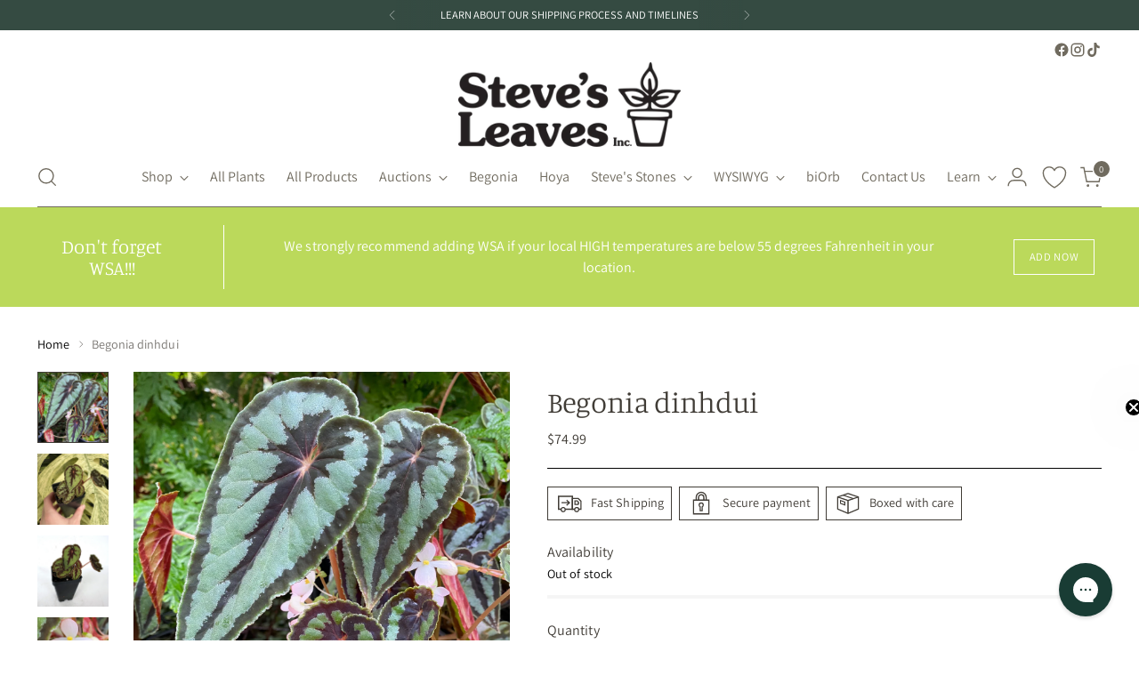

--- FILE ---
content_type: text/html; charset=utf-8
request_url: https://stevesleaves.com/products/begonia-dinhdui
body_size: 74170
content:
<!doctype html>

<!--
  ___                 ___           ___           ___
       /  /\                     /__/\         /  /\         /  /\
      /  /:/_                    \  \:\       /  /:/        /  /::\
     /  /:/ /\  ___     ___       \  \:\     /  /:/        /  /:/\:\
    /  /:/ /:/ /__/\   /  /\  ___  \  \:\   /  /:/  ___   /  /:/  \:\
   /__/:/ /:/  \  \:\ /  /:/ /__/\  \__\:\ /__/:/  /  /\ /__/:/ \__\:\
   \  \:\/:/    \  \:\  /:/  \  \:\ /  /:/ \  \:\ /  /:/ \  \:\ /  /:/
    \  \::/      \  \:\/:/    \  \:\  /:/   \  \:\  /:/   \  \:\  /:/
     \  \:\       \  \::/      \  \:\/:/     \  \:\/:/     \  \:\/:/
      \  \:\       \__\/        \  \::/       \  \::/       \  \::/
       \__\/                     \__\/         \__\/         \__\/

  --------------------------------------------------------------------
  #  Stiletto v3.4.0
  #  Documentation: https://help.fluorescent.co/v/stiletto
  #  Purchase: https://themes.shopify.com/themes/stiletto/
  #  A product by Fluorescent: https://fluorescent.co/
  --------------------------------------------------------------------
-->

<html class="no-js" lang="en" style="--announcement-height: 1px;">
  <head>
    <meta charset="UTF-8">
    <meta http-equiv="X-UA-Compatible" content="IE=edge,chrome=1">
    <meta name="viewport" content="width=device-width,initial-scale=1">
    




  <meta name="description" content="This is a very delicate plant. Due to the difficulty in growing this plant, we can only offer a live arrival guarantee. Please contact us within 24 hours if the plant arrives in poor condition. Please expect leaves may be broken upon arrival and/or the plant to completely defoliate in transit; however, the plant will b">



    <link rel="canonical" href="https://stevesleaves.com/products/begonia-dinhdui">
    <link rel="preconnect" href="https://cdn.shopify.com" crossorigin><link rel="shortcut icon" href="//stevesleaves.com/cdn/shop/files/pot.png?crop=center&height=32&v=1713423258&width=32" type="image/png"><title>Begonia dinhdui
&ndash; Steve&#39;s Leaves</title>

    





  
  
  
  
  




<meta property="og:url" content="https://stevesleaves.com/products/begonia-dinhdui">
<meta property="og:site_name" content="Steve&#39;s Leaves">
<meta property="og:type" content="product">
<meta property="og:title" content="Begonia dinhdui">
<meta property="og:description" content="This is a very delicate plant. Due to the difficulty in growing this plant, we can only offer a live arrival guarantee. Please contact us within 24 hours if the plant arrives in poor condition. Please expect leaves may be broken upon arrival and/or the plant to completely defoliate in transit; however, the plant will b">
<meta property="og:image" content="http://stevesleaves.com/cdn/shop/files/B.dinhduiSL_7.jpg?v=1718149460&width=1024">
<meta property="og:image:secure_url" content="https://stevesleaves.com/cdn/shop/files/B.dinhduiSL_7.jpg?v=1718149460&width=1024">
<meta property="og:price:amount" content="74.99">
<meta property="og:price:currency" content="USD">

<meta name="twitter:title" content="Begonia dinhdui">
<meta name="twitter:description" content="This is a very delicate plant. Due to the difficulty in growing this plant, we can only offer a live arrival guarantee. Please contact us within 24 hours if the plant arrives in poor condition. Please expect leaves may be broken upon arrival and/or the plant to completely defoliate in transit; however, the plant will b">
<meta name="twitter:card" content="summary_large_image">
<meta name="twitter:image" content="https://stevesleaves.com/cdn/shop/files/B.dinhduiSL_7.jpg?v=1718149460&width=1024">
<meta name="twitter:image:width" content="480">
<meta name="twitter:image:height" content="480">


    <script>
  console.log('Stiletto v3.4.0 by Fluorescent');

  document.documentElement.className = document.documentElement.className.replace('no-js', '');
  if (window.matchMedia(`(prefers-reduced-motion: reduce)`) === true || window.matchMedia(`(prefers-reduced-motion: reduce)`).matches === true) {
    document.documentElement.classList.add('prefers-reduced-motion');
  } else {
    document.documentElement.classList.add('do-anim');
  }

  window.theme = {
    version: 'v3.4.0',
    themeName: 'Stiletto',
    moneyFormat: "${{amount}}",
    strings: {
      name: "Steve\u0026#39;s Leaves",
      accessibility: {
        play_video: "Play",
        pause_video: "Pause",
        range_lower: "Lower",
        range_upper: "Upper"
      },
      product: {
        no_shipping_rates: "Shipping rate unavailable",
        country_placeholder: "Country\/Region",
        review: "Write a review"
      },
      products: {
        product: {
          unavailable: "Unavailable",
          unitPrice: "Unit price",
          unitPriceSeparator: "per",
          sku: "SKU"
        }
      },
      cart: {
        editCartNote: "Edit order notes",
        addCartNote: "Add order notes",
        quantityError: "You have the maximum number of this product in your cart"
      },
      pagination: {
        viewing: "You’re viewing {{ of }} of {{ total }}",
        products: "products",
        results: "results"
      }
    },
    routes: {
      root: "/",
      cart: {
        base: "/cart",
        add: "/cart/add",
        change: "/cart/change",
        update: "/cart/update",
        clear: "/cart/clear",
        // Manual routes until Shopify adds support
        shipping: "/cart/shipping_rates",
      },
      // Manual routes until Shopify adds support
      products: "/products",
      productRecommendations: "/recommendations/products",
      predictive_search_url: '/search/suggest',
    },
    icons: {
      chevron: "\u003cspan class=\"icon icon-new icon-chevron \"\u003e\n  \u003csvg viewBox=\"0 0 24 24\" fill=\"none\" xmlns=\"http:\/\/www.w3.org\/2000\/svg\"\u003e\u003cpath d=\"M1.875 7.438 12 17.563 22.125 7.438\" stroke=\"currentColor\" stroke-width=\"2\"\/\u003e\u003c\/svg\u003e\n\u003c\/span\u003e\n",
      close: "\u003cspan class=\"icon icon-new icon-close \"\u003e\n  \u003csvg viewBox=\"0 0 24 24\" fill=\"none\" xmlns=\"http:\/\/www.w3.org\/2000\/svg\"\u003e\u003cpath d=\"M2.66 1.34 2 .68.68 2l.66.66 1.32-1.32zm18.68 21.32.66.66L23.32 22l-.66-.66-1.32 1.32zm1.32-20 .66-.66L22 .68l-.66.66 1.32 1.32zM1.34 21.34.68 22 2 23.32l.66-.66-1.32-1.32zm0-18.68 10 10 1.32-1.32-10-10-1.32 1.32zm11.32 10 10-10-1.32-1.32-10 10 1.32 1.32zm-1.32-1.32-10 10 1.32 1.32 10-10-1.32-1.32zm0 1.32 10 10 1.32-1.32-10-10-1.32 1.32z\" fill=\"currentColor\"\/\u003e\u003c\/svg\u003e\n\u003c\/span\u003e\n",
      zoom: "\u003cspan class=\"icon icon-new icon-zoom \"\u003e\n  \u003csvg viewBox=\"0 0 24 24\" fill=\"none\" xmlns=\"http:\/\/www.w3.org\/2000\/svg\"\u003e\u003cpath d=\"M10.3,19.71c5.21,0,9.44-4.23,9.44-9.44S15.51,.83,10.3,.83,.86,5.05,.86,10.27s4.23,9.44,9.44,9.44Z\" fill=\"none\" stroke=\"currentColor\" stroke-linecap=\"round\" stroke-miterlimit=\"10\" stroke-width=\"1.63\"\/\u003e\n          \u003cpath d=\"M5.05,10.27H15.54\" fill=\"none\" stroke=\"currentColor\" stroke-miterlimit=\"10\" stroke-width=\"1.63\"\/\u003e\n          \u003cpath class=\"cross-up\" d=\"M10.3,5.02V15.51\" fill=\"none\" stroke=\"currentColor\" stroke-miterlimit=\"10\" stroke-width=\"1.63\"\/\u003e\n          \u003cpath d=\"M16.92,16.9l6.49,6.49\" fill=\"none\" stroke=\"currentColor\" stroke-miterlimit=\"10\" stroke-width=\"1.63\"\/\u003e\u003c\/svg\u003e\n\u003c\/span\u003e\n"
    },
    coreData: {
      n: "Stiletto",
      v: "v3.4.0",
    }
  }

  window.theme.searchableFields = "product_type,title,variants.title,vendor";

  
    window.theme.allCountryOptionTags = "\u003coption value=\"United States\" data-provinces=\"[[\u0026quot;Alabama\u0026quot;,\u0026quot;Alabama\u0026quot;],[\u0026quot;Alaska\u0026quot;,\u0026quot;Alaska\u0026quot;],[\u0026quot;American Samoa\u0026quot;,\u0026quot;American Samoa\u0026quot;],[\u0026quot;Arizona\u0026quot;,\u0026quot;Arizona\u0026quot;],[\u0026quot;Arkansas\u0026quot;,\u0026quot;Arkansas\u0026quot;],[\u0026quot;Armed Forces Americas\u0026quot;,\u0026quot;Armed Forces Americas\u0026quot;],[\u0026quot;Armed Forces Europe\u0026quot;,\u0026quot;Armed Forces Europe\u0026quot;],[\u0026quot;Armed Forces Pacific\u0026quot;,\u0026quot;Armed Forces Pacific\u0026quot;],[\u0026quot;California\u0026quot;,\u0026quot;California\u0026quot;],[\u0026quot;Colorado\u0026quot;,\u0026quot;Colorado\u0026quot;],[\u0026quot;Connecticut\u0026quot;,\u0026quot;Connecticut\u0026quot;],[\u0026quot;Delaware\u0026quot;,\u0026quot;Delaware\u0026quot;],[\u0026quot;District of Columbia\u0026quot;,\u0026quot;Washington DC\u0026quot;],[\u0026quot;Federated States of Micronesia\u0026quot;,\u0026quot;Micronesia\u0026quot;],[\u0026quot;Florida\u0026quot;,\u0026quot;Florida\u0026quot;],[\u0026quot;Georgia\u0026quot;,\u0026quot;Georgia\u0026quot;],[\u0026quot;Guam\u0026quot;,\u0026quot;Guam\u0026quot;],[\u0026quot;Hawaii\u0026quot;,\u0026quot;Hawaii\u0026quot;],[\u0026quot;Idaho\u0026quot;,\u0026quot;Idaho\u0026quot;],[\u0026quot;Illinois\u0026quot;,\u0026quot;Illinois\u0026quot;],[\u0026quot;Indiana\u0026quot;,\u0026quot;Indiana\u0026quot;],[\u0026quot;Iowa\u0026quot;,\u0026quot;Iowa\u0026quot;],[\u0026quot;Kansas\u0026quot;,\u0026quot;Kansas\u0026quot;],[\u0026quot;Kentucky\u0026quot;,\u0026quot;Kentucky\u0026quot;],[\u0026quot;Louisiana\u0026quot;,\u0026quot;Louisiana\u0026quot;],[\u0026quot;Maine\u0026quot;,\u0026quot;Maine\u0026quot;],[\u0026quot;Marshall Islands\u0026quot;,\u0026quot;Marshall Islands\u0026quot;],[\u0026quot;Maryland\u0026quot;,\u0026quot;Maryland\u0026quot;],[\u0026quot;Massachusetts\u0026quot;,\u0026quot;Massachusetts\u0026quot;],[\u0026quot;Michigan\u0026quot;,\u0026quot;Michigan\u0026quot;],[\u0026quot;Minnesota\u0026quot;,\u0026quot;Minnesota\u0026quot;],[\u0026quot;Mississippi\u0026quot;,\u0026quot;Mississippi\u0026quot;],[\u0026quot;Missouri\u0026quot;,\u0026quot;Missouri\u0026quot;],[\u0026quot;Montana\u0026quot;,\u0026quot;Montana\u0026quot;],[\u0026quot;Nebraska\u0026quot;,\u0026quot;Nebraska\u0026quot;],[\u0026quot;Nevada\u0026quot;,\u0026quot;Nevada\u0026quot;],[\u0026quot;New Hampshire\u0026quot;,\u0026quot;New Hampshire\u0026quot;],[\u0026quot;New Jersey\u0026quot;,\u0026quot;New Jersey\u0026quot;],[\u0026quot;New Mexico\u0026quot;,\u0026quot;New Mexico\u0026quot;],[\u0026quot;New York\u0026quot;,\u0026quot;New York\u0026quot;],[\u0026quot;North Carolina\u0026quot;,\u0026quot;North Carolina\u0026quot;],[\u0026quot;North Dakota\u0026quot;,\u0026quot;North Dakota\u0026quot;],[\u0026quot;Northern Mariana Islands\u0026quot;,\u0026quot;Northern Mariana Islands\u0026quot;],[\u0026quot;Ohio\u0026quot;,\u0026quot;Ohio\u0026quot;],[\u0026quot;Oklahoma\u0026quot;,\u0026quot;Oklahoma\u0026quot;],[\u0026quot;Oregon\u0026quot;,\u0026quot;Oregon\u0026quot;],[\u0026quot;Palau\u0026quot;,\u0026quot;Palau\u0026quot;],[\u0026quot;Pennsylvania\u0026quot;,\u0026quot;Pennsylvania\u0026quot;],[\u0026quot;Puerto Rico\u0026quot;,\u0026quot;Puerto Rico\u0026quot;],[\u0026quot;Rhode Island\u0026quot;,\u0026quot;Rhode Island\u0026quot;],[\u0026quot;South Carolina\u0026quot;,\u0026quot;South Carolina\u0026quot;],[\u0026quot;South Dakota\u0026quot;,\u0026quot;South Dakota\u0026quot;],[\u0026quot;Tennessee\u0026quot;,\u0026quot;Tennessee\u0026quot;],[\u0026quot;Texas\u0026quot;,\u0026quot;Texas\u0026quot;],[\u0026quot;Utah\u0026quot;,\u0026quot;Utah\u0026quot;],[\u0026quot;Vermont\u0026quot;,\u0026quot;Vermont\u0026quot;],[\u0026quot;Virgin Islands\u0026quot;,\u0026quot;U.S. Virgin Islands\u0026quot;],[\u0026quot;Virginia\u0026quot;,\u0026quot;Virginia\u0026quot;],[\u0026quot;Washington\u0026quot;,\u0026quot;Washington\u0026quot;],[\u0026quot;West Virginia\u0026quot;,\u0026quot;West Virginia\u0026quot;],[\u0026quot;Wisconsin\u0026quot;,\u0026quot;Wisconsin\u0026quot;],[\u0026quot;Wyoming\u0026quot;,\u0026quot;Wyoming\u0026quot;]]\"\u003eUnited States\u003c\/option\u003e\n\u003coption value=\"---\" data-provinces=\"[]\"\u003e---\u003c\/option\u003e\n\u003coption value=\"Afghanistan\" data-provinces=\"[]\"\u003eAfghanistan\u003c\/option\u003e\n\u003coption value=\"Aland Islands\" data-provinces=\"[]\"\u003eÅland Islands\u003c\/option\u003e\n\u003coption value=\"Albania\" data-provinces=\"[]\"\u003eAlbania\u003c\/option\u003e\n\u003coption value=\"Algeria\" data-provinces=\"[]\"\u003eAlgeria\u003c\/option\u003e\n\u003coption value=\"Andorra\" data-provinces=\"[]\"\u003eAndorra\u003c\/option\u003e\n\u003coption value=\"Angola\" data-provinces=\"[]\"\u003eAngola\u003c\/option\u003e\n\u003coption value=\"Anguilla\" data-provinces=\"[]\"\u003eAnguilla\u003c\/option\u003e\n\u003coption value=\"Antigua And Barbuda\" data-provinces=\"[]\"\u003eAntigua \u0026 Barbuda\u003c\/option\u003e\n\u003coption value=\"Argentina\" data-provinces=\"[[\u0026quot;Buenos Aires\u0026quot;,\u0026quot;Buenos Aires Province\u0026quot;],[\u0026quot;Catamarca\u0026quot;,\u0026quot;Catamarca\u0026quot;],[\u0026quot;Chaco\u0026quot;,\u0026quot;Chaco\u0026quot;],[\u0026quot;Chubut\u0026quot;,\u0026quot;Chubut\u0026quot;],[\u0026quot;Ciudad Autónoma de Buenos Aires\u0026quot;,\u0026quot;Buenos Aires (Autonomous City)\u0026quot;],[\u0026quot;Corrientes\u0026quot;,\u0026quot;Corrientes\u0026quot;],[\u0026quot;Córdoba\u0026quot;,\u0026quot;Córdoba\u0026quot;],[\u0026quot;Entre Ríos\u0026quot;,\u0026quot;Entre Ríos\u0026quot;],[\u0026quot;Formosa\u0026quot;,\u0026quot;Formosa\u0026quot;],[\u0026quot;Jujuy\u0026quot;,\u0026quot;Jujuy\u0026quot;],[\u0026quot;La Pampa\u0026quot;,\u0026quot;La Pampa\u0026quot;],[\u0026quot;La Rioja\u0026quot;,\u0026quot;La Rioja\u0026quot;],[\u0026quot;Mendoza\u0026quot;,\u0026quot;Mendoza\u0026quot;],[\u0026quot;Misiones\u0026quot;,\u0026quot;Misiones\u0026quot;],[\u0026quot;Neuquén\u0026quot;,\u0026quot;Neuquén\u0026quot;],[\u0026quot;Río Negro\u0026quot;,\u0026quot;Río Negro\u0026quot;],[\u0026quot;Salta\u0026quot;,\u0026quot;Salta\u0026quot;],[\u0026quot;San Juan\u0026quot;,\u0026quot;San Juan\u0026quot;],[\u0026quot;San Luis\u0026quot;,\u0026quot;San Luis\u0026quot;],[\u0026quot;Santa Cruz\u0026quot;,\u0026quot;Santa Cruz\u0026quot;],[\u0026quot;Santa Fe\u0026quot;,\u0026quot;Santa Fe\u0026quot;],[\u0026quot;Santiago Del Estero\u0026quot;,\u0026quot;Santiago del Estero\u0026quot;],[\u0026quot;Tierra Del Fuego\u0026quot;,\u0026quot;Tierra del Fuego\u0026quot;],[\u0026quot;Tucumán\u0026quot;,\u0026quot;Tucumán\u0026quot;]]\"\u003eArgentina\u003c\/option\u003e\n\u003coption value=\"Armenia\" data-provinces=\"[]\"\u003eArmenia\u003c\/option\u003e\n\u003coption value=\"Aruba\" data-provinces=\"[]\"\u003eAruba\u003c\/option\u003e\n\u003coption value=\"Ascension Island\" data-provinces=\"[]\"\u003eAscension Island\u003c\/option\u003e\n\u003coption value=\"Australia\" data-provinces=\"[[\u0026quot;Australian Capital Territory\u0026quot;,\u0026quot;Australian Capital Territory\u0026quot;],[\u0026quot;New South Wales\u0026quot;,\u0026quot;New South Wales\u0026quot;],[\u0026quot;Northern Territory\u0026quot;,\u0026quot;Northern Territory\u0026quot;],[\u0026quot;Queensland\u0026quot;,\u0026quot;Queensland\u0026quot;],[\u0026quot;South Australia\u0026quot;,\u0026quot;South Australia\u0026quot;],[\u0026quot;Tasmania\u0026quot;,\u0026quot;Tasmania\u0026quot;],[\u0026quot;Victoria\u0026quot;,\u0026quot;Victoria\u0026quot;],[\u0026quot;Western Australia\u0026quot;,\u0026quot;Western Australia\u0026quot;]]\"\u003eAustralia\u003c\/option\u003e\n\u003coption value=\"Austria\" data-provinces=\"[]\"\u003eAustria\u003c\/option\u003e\n\u003coption value=\"Azerbaijan\" data-provinces=\"[]\"\u003eAzerbaijan\u003c\/option\u003e\n\u003coption value=\"Bahamas\" data-provinces=\"[]\"\u003eBahamas\u003c\/option\u003e\n\u003coption value=\"Bahrain\" data-provinces=\"[]\"\u003eBahrain\u003c\/option\u003e\n\u003coption value=\"Bangladesh\" data-provinces=\"[]\"\u003eBangladesh\u003c\/option\u003e\n\u003coption value=\"Barbados\" data-provinces=\"[]\"\u003eBarbados\u003c\/option\u003e\n\u003coption value=\"Belarus\" data-provinces=\"[]\"\u003eBelarus\u003c\/option\u003e\n\u003coption value=\"Belgium\" data-provinces=\"[]\"\u003eBelgium\u003c\/option\u003e\n\u003coption value=\"Belize\" data-provinces=\"[]\"\u003eBelize\u003c\/option\u003e\n\u003coption value=\"Benin\" data-provinces=\"[]\"\u003eBenin\u003c\/option\u003e\n\u003coption value=\"Bermuda\" data-provinces=\"[]\"\u003eBermuda\u003c\/option\u003e\n\u003coption value=\"Bhutan\" data-provinces=\"[]\"\u003eBhutan\u003c\/option\u003e\n\u003coption value=\"Bolivia\" data-provinces=\"[]\"\u003eBolivia\u003c\/option\u003e\n\u003coption value=\"Bosnia And Herzegovina\" data-provinces=\"[]\"\u003eBosnia \u0026 Herzegovina\u003c\/option\u003e\n\u003coption value=\"Botswana\" data-provinces=\"[]\"\u003eBotswana\u003c\/option\u003e\n\u003coption value=\"Brazil\" data-provinces=\"[[\u0026quot;Acre\u0026quot;,\u0026quot;Acre\u0026quot;],[\u0026quot;Alagoas\u0026quot;,\u0026quot;Alagoas\u0026quot;],[\u0026quot;Amapá\u0026quot;,\u0026quot;Amapá\u0026quot;],[\u0026quot;Amazonas\u0026quot;,\u0026quot;Amazonas\u0026quot;],[\u0026quot;Bahia\u0026quot;,\u0026quot;Bahia\u0026quot;],[\u0026quot;Ceará\u0026quot;,\u0026quot;Ceará\u0026quot;],[\u0026quot;Distrito Federal\u0026quot;,\u0026quot;Federal District\u0026quot;],[\u0026quot;Espírito Santo\u0026quot;,\u0026quot;Espírito Santo\u0026quot;],[\u0026quot;Goiás\u0026quot;,\u0026quot;Goiás\u0026quot;],[\u0026quot;Maranhão\u0026quot;,\u0026quot;Maranhão\u0026quot;],[\u0026quot;Mato Grosso\u0026quot;,\u0026quot;Mato Grosso\u0026quot;],[\u0026quot;Mato Grosso do Sul\u0026quot;,\u0026quot;Mato Grosso do Sul\u0026quot;],[\u0026quot;Minas Gerais\u0026quot;,\u0026quot;Minas Gerais\u0026quot;],[\u0026quot;Paraná\u0026quot;,\u0026quot;Paraná\u0026quot;],[\u0026quot;Paraíba\u0026quot;,\u0026quot;Paraíba\u0026quot;],[\u0026quot;Pará\u0026quot;,\u0026quot;Pará\u0026quot;],[\u0026quot;Pernambuco\u0026quot;,\u0026quot;Pernambuco\u0026quot;],[\u0026quot;Piauí\u0026quot;,\u0026quot;Piauí\u0026quot;],[\u0026quot;Rio Grande do Norte\u0026quot;,\u0026quot;Rio Grande do Norte\u0026quot;],[\u0026quot;Rio Grande do Sul\u0026quot;,\u0026quot;Rio Grande do Sul\u0026quot;],[\u0026quot;Rio de Janeiro\u0026quot;,\u0026quot;Rio de Janeiro\u0026quot;],[\u0026quot;Rondônia\u0026quot;,\u0026quot;Rondônia\u0026quot;],[\u0026quot;Roraima\u0026quot;,\u0026quot;Roraima\u0026quot;],[\u0026quot;Santa Catarina\u0026quot;,\u0026quot;Santa Catarina\u0026quot;],[\u0026quot;Sergipe\u0026quot;,\u0026quot;Sergipe\u0026quot;],[\u0026quot;São Paulo\u0026quot;,\u0026quot;São Paulo\u0026quot;],[\u0026quot;Tocantins\u0026quot;,\u0026quot;Tocantins\u0026quot;]]\"\u003eBrazil\u003c\/option\u003e\n\u003coption value=\"British Indian Ocean Territory\" data-provinces=\"[]\"\u003eBritish Indian Ocean Territory\u003c\/option\u003e\n\u003coption value=\"Virgin Islands, British\" data-provinces=\"[]\"\u003eBritish Virgin Islands\u003c\/option\u003e\n\u003coption value=\"Brunei\" data-provinces=\"[]\"\u003eBrunei\u003c\/option\u003e\n\u003coption value=\"Bulgaria\" data-provinces=\"[]\"\u003eBulgaria\u003c\/option\u003e\n\u003coption value=\"Burkina Faso\" data-provinces=\"[]\"\u003eBurkina Faso\u003c\/option\u003e\n\u003coption value=\"Burundi\" data-provinces=\"[]\"\u003eBurundi\u003c\/option\u003e\n\u003coption value=\"Cambodia\" data-provinces=\"[]\"\u003eCambodia\u003c\/option\u003e\n\u003coption value=\"Republic of Cameroon\" data-provinces=\"[]\"\u003eCameroon\u003c\/option\u003e\n\u003coption value=\"Canada\" data-provinces=\"[[\u0026quot;Alberta\u0026quot;,\u0026quot;Alberta\u0026quot;],[\u0026quot;British Columbia\u0026quot;,\u0026quot;British Columbia\u0026quot;],[\u0026quot;Manitoba\u0026quot;,\u0026quot;Manitoba\u0026quot;],[\u0026quot;New Brunswick\u0026quot;,\u0026quot;New Brunswick\u0026quot;],[\u0026quot;Newfoundland and Labrador\u0026quot;,\u0026quot;Newfoundland and Labrador\u0026quot;],[\u0026quot;Northwest Territories\u0026quot;,\u0026quot;Northwest Territories\u0026quot;],[\u0026quot;Nova Scotia\u0026quot;,\u0026quot;Nova Scotia\u0026quot;],[\u0026quot;Nunavut\u0026quot;,\u0026quot;Nunavut\u0026quot;],[\u0026quot;Ontario\u0026quot;,\u0026quot;Ontario\u0026quot;],[\u0026quot;Prince Edward Island\u0026quot;,\u0026quot;Prince Edward Island\u0026quot;],[\u0026quot;Quebec\u0026quot;,\u0026quot;Quebec\u0026quot;],[\u0026quot;Saskatchewan\u0026quot;,\u0026quot;Saskatchewan\u0026quot;],[\u0026quot;Yukon\u0026quot;,\u0026quot;Yukon\u0026quot;]]\"\u003eCanada\u003c\/option\u003e\n\u003coption value=\"Cape Verde\" data-provinces=\"[]\"\u003eCape Verde\u003c\/option\u003e\n\u003coption value=\"Caribbean Netherlands\" data-provinces=\"[]\"\u003eCaribbean Netherlands\u003c\/option\u003e\n\u003coption value=\"Cayman Islands\" data-provinces=\"[]\"\u003eCayman Islands\u003c\/option\u003e\n\u003coption value=\"Central African Republic\" data-provinces=\"[]\"\u003eCentral African Republic\u003c\/option\u003e\n\u003coption value=\"Chad\" data-provinces=\"[]\"\u003eChad\u003c\/option\u003e\n\u003coption value=\"Chile\" data-provinces=\"[[\u0026quot;Antofagasta\u0026quot;,\u0026quot;Antofagasta\u0026quot;],[\u0026quot;Araucanía\u0026quot;,\u0026quot;Araucanía\u0026quot;],[\u0026quot;Arica and Parinacota\u0026quot;,\u0026quot;Arica y Parinacota\u0026quot;],[\u0026quot;Atacama\u0026quot;,\u0026quot;Atacama\u0026quot;],[\u0026quot;Aysén\u0026quot;,\u0026quot;Aysén\u0026quot;],[\u0026quot;Biobío\u0026quot;,\u0026quot;Bío Bío\u0026quot;],[\u0026quot;Coquimbo\u0026quot;,\u0026quot;Coquimbo\u0026quot;],[\u0026quot;Los Lagos\u0026quot;,\u0026quot;Los Lagos\u0026quot;],[\u0026quot;Los Ríos\u0026quot;,\u0026quot;Los Ríos\u0026quot;],[\u0026quot;Magallanes\u0026quot;,\u0026quot;Magallanes Region\u0026quot;],[\u0026quot;Maule\u0026quot;,\u0026quot;Maule\u0026quot;],[\u0026quot;O\u0026#39;Higgins\u0026quot;,\u0026quot;Libertador General Bernardo O’Higgins\u0026quot;],[\u0026quot;Santiago\u0026quot;,\u0026quot;Santiago Metropolitan\u0026quot;],[\u0026quot;Tarapacá\u0026quot;,\u0026quot;Tarapacá\u0026quot;],[\u0026quot;Valparaíso\u0026quot;,\u0026quot;Valparaíso\u0026quot;],[\u0026quot;Ñuble\u0026quot;,\u0026quot;Ñuble\u0026quot;]]\"\u003eChile\u003c\/option\u003e\n\u003coption value=\"China\" data-provinces=\"[[\u0026quot;Anhui\u0026quot;,\u0026quot;Anhui\u0026quot;],[\u0026quot;Beijing\u0026quot;,\u0026quot;Beijing\u0026quot;],[\u0026quot;Chongqing\u0026quot;,\u0026quot;Chongqing\u0026quot;],[\u0026quot;Fujian\u0026quot;,\u0026quot;Fujian\u0026quot;],[\u0026quot;Gansu\u0026quot;,\u0026quot;Gansu\u0026quot;],[\u0026quot;Guangdong\u0026quot;,\u0026quot;Guangdong\u0026quot;],[\u0026quot;Guangxi\u0026quot;,\u0026quot;Guangxi\u0026quot;],[\u0026quot;Guizhou\u0026quot;,\u0026quot;Guizhou\u0026quot;],[\u0026quot;Hainan\u0026quot;,\u0026quot;Hainan\u0026quot;],[\u0026quot;Hebei\u0026quot;,\u0026quot;Hebei\u0026quot;],[\u0026quot;Heilongjiang\u0026quot;,\u0026quot;Heilongjiang\u0026quot;],[\u0026quot;Henan\u0026quot;,\u0026quot;Henan\u0026quot;],[\u0026quot;Hubei\u0026quot;,\u0026quot;Hubei\u0026quot;],[\u0026quot;Hunan\u0026quot;,\u0026quot;Hunan\u0026quot;],[\u0026quot;Inner Mongolia\u0026quot;,\u0026quot;Inner Mongolia\u0026quot;],[\u0026quot;Jiangsu\u0026quot;,\u0026quot;Jiangsu\u0026quot;],[\u0026quot;Jiangxi\u0026quot;,\u0026quot;Jiangxi\u0026quot;],[\u0026quot;Jilin\u0026quot;,\u0026quot;Jilin\u0026quot;],[\u0026quot;Liaoning\u0026quot;,\u0026quot;Liaoning\u0026quot;],[\u0026quot;Ningxia\u0026quot;,\u0026quot;Ningxia\u0026quot;],[\u0026quot;Qinghai\u0026quot;,\u0026quot;Qinghai\u0026quot;],[\u0026quot;Shaanxi\u0026quot;,\u0026quot;Shaanxi\u0026quot;],[\u0026quot;Shandong\u0026quot;,\u0026quot;Shandong\u0026quot;],[\u0026quot;Shanghai\u0026quot;,\u0026quot;Shanghai\u0026quot;],[\u0026quot;Shanxi\u0026quot;,\u0026quot;Shanxi\u0026quot;],[\u0026quot;Sichuan\u0026quot;,\u0026quot;Sichuan\u0026quot;],[\u0026quot;Tianjin\u0026quot;,\u0026quot;Tianjin\u0026quot;],[\u0026quot;Xinjiang\u0026quot;,\u0026quot;Xinjiang\u0026quot;],[\u0026quot;Xizang\u0026quot;,\u0026quot;Tibet\u0026quot;],[\u0026quot;Yunnan\u0026quot;,\u0026quot;Yunnan\u0026quot;],[\u0026quot;Zhejiang\u0026quot;,\u0026quot;Zhejiang\u0026quot;]]\"\u003eChina\u003c\/option\u003e\n\u003coption value=\"Christmas Island\" data-provinces=\"[]\"\u003eChristmas Island\u003c\/option\u003e\n\u003coption value=\"Cocos (Keeling) Islands\" data-provinces=\"[]\"\u003eCocos (Keeling) Islands\u003c\/option\u003e\n\u003coption value=\"Colombia\" data-provinces=\"[[\u0026quot;Amazonas\u0026quot;,\u0026quot;Amazonas\u0026quot;],[\u0026quot;Antioquia\u0026quot;,\u0026quot;Antioquia\u0026quot;],[\u0026quot;Arauca\u0026quot;,\u0026quot;Arauca\u0026quot;],[\u0026quot;Atlántico\u0026quot;,\u0026quot;Atlántico\u0026quot;],[\u0026quot;Bogotá, D.C.\u0026quot;,\u0026quot;Capital District\u0026quot;],[\u0026quot;Bolívar\u0026quot;,\u0026quot;Bolívar\u0026quot;],[\u0026quot;Boyacá\u0026quot;,\u0026quot;Boyacá\u0026quot;],[\u0026quot;Caldas\u0026quot;,\u0026quot;Caldas\u0026quot;],[\u0026quot;Caquetá\u0026quot;,\u0026quot;Caquetá\u0026quot;],[\u0026quot;Casanare\u0026quot;,\u0026quot;Casanare\u0026quot;],[\u0026quot;Cauca\u0026quot;,\u0026quot;Cauca\u0026quot;],[\u0026quot;Cesar\u0026quot;,\u0026quot;Cesar\u0026quot;],[\u0026quot;Chocó\u0026quot;,\u0026quot;Chocó\u0026quot;],[\u0026quot;Cundinamarca\u0026quot;,\u0026quot;Cundinamarca\u0026quot;],[\u0026quot;Córdoba\u0026quot;,\u0026quot;Córdoba\u0026quot;],[\u0026quot;Guainía\u0026quot;,\u0026quot;Guainía\u0026quot;],[\u0026quot;Guaviare\u0026quot;,\u0026quot;Guaviare\u0026quot;],[\u0026quot;Huila\u0026quot;,\u0026quot;Huila\u0026quot;],[\u0026quot;La Guajira\u0026quot;,\u0026quot;La Guajira\u0026quot;],[\u0026quot;Magdalena\u0026quot;,\u0026quot;Magdalena\u0026quot;],[\u0026quot;Meta\u0026quot;,\u0026quot;Meta\u0026quot;],[\u0026quot;Nariño\u0026quot;,\u0026quot;Nariño\u0026quot;],[\u0026quot;Norte de Santander\u0026quot;,\u0026quot;Norte de Santander\u0026quot;],[\u0026quot;Putumayo\u0026quot;,\u0026quot;Putumayo\u0026quot;],[\u0026quot;Quindío\u0026quot;,\u0026quot;Quindío\u0026quot;],[\u0026quot;Risaralda\u0026quot;,\u0026quot;Risaralda\u0026quot;],[\u0026quot;San Andrés, Providencia y Santa Catalina\u0026quot;,\u0026quot;San Andrés \\u0026 Providencia\u0026quot;],[\u0026quot;Santander\u0026quot;,\u0026quot;Santander\u0026quot;],[\u0026quot;Sucre\u0026quot;,\u0026quot;Sucre\u0026quot;],[\u0026quot;Tolima\u0026quot;,\u0026quot;Tolima\u0026quot;],[\u0026quot;Valle del Cauca\u0026quot;,\u0026quot;Valle del Cauca\u0026quot;],[\u0026quot;Vaupés\u0026quot;,\u0026quot;Vaupés\u0026quot;],[\u0026quot;Vichada\u0026quot;,\u0026quot;Vichada\u0026quot;]]\"\u003eColombia\u003c\/option\u003e\n\u003coption value=\"Comoros\" data-provinces=\"[]\"\u003eComoros\u003c\/option\u003e\n\u003coption value=\"Congo\" data-provinces=\"[]\"\u003eCongo - Brazzaville\u003c\/option\u003e\n\u003coption value=\"Congo, The Democratic Republic Of The\" data-provinces=\"[]\"\u003eCongo - Kinshasa\u003c\/option\u003e\n\u003coption value=\"Cook Islands\" data-provinces=\"[]\"\u003eCook Islands\u003c\/option\u003e\n\u003coption value=\"Costa Rica\" data-provinces=\"[[\u0026quot;Alajuela\u0026quot;,\u0026quot;Alajuela\u0026quot;],[\u0026quot;Cartago\u0026quot;,\u0026quot;Cartago\u0026quot;],[\u0026quot;Guanacaste\u0026quot;,\u0026quot;Guanacaste\u0026quot;],[\u0026quot;Heredia\u0026quot;,\u0026quot;Heredia\u0026quot;],[\u0026quot;Limón\u0026quot;,\u0026quot;Limón\u0026quot;],[\u0026quot;Puntarenas\u0026quot;,\u0026quot;Puntarenas\u0026quot;],[\u0026quot;San José\u0026quot;,\u0026quot;San José\u0026quot;]]\"\u003eCosta Rica\u003c\/option\u003e\n\u003coption value=\"Croatia\" data-provinces=\"[]\"\u003eCroatia\u003c\/option\u003e\n\u003coption value=\"Curaçao\" data-provinces=\"[]\"\u003eCuraçao\u003c\/option\u003e\n\u003coption value=\"Cyprus\" data-provinces=\"[]\"\u003eCyprus\u003c\/option\u003e\n\u003coption value=\"Czech Republic\" data-provinces=\"[]\"\u003eCzechia\u003c\/option\u003e\n\u003coption value=\"Côte d'Ivoire\" data-provinces=\"[]\"\u003eCôte d’Ivoire\u003c\/option\u003e\n\u003coption value=\"Denmark\" data-provinces=\"[]\"\u003eDenmark\u003c\/option\u003e\n\u003coption value=\"Djibouti\" data-provinces=\"[]\"\u003eDjibouti\u003c\/option\u003e\n\u003coption value=\"Dominica\" data-provinces=\"[]\"\u003eDominica\u003c\/option\u003e\n\u003coption value=\"Dominican Republic\" data-provinces=\"[]\"\u003eDominican Republic\u003c\/option\u003e\n\u003coption value=\"Ecuador\" data-provinces=\"[]\"\u003eEcuador\u003c\/option\u003e\n\u003coption value=\"Egypt\" data-provinces=\"[[\u0026quot;6th of October\u0026quot;,\u0026quot;6th of October\u0026quot;],[\u0026quot;Al Sharqia\u0026quot;,\u0026quot;Al Sharqia\u0026quot;],[\u0026quot;Alexandria\u0026quot;,\u0026quot;Alexandria\u0026quot;],[\u0026quot;Aswan\u0026quot;,\u0026quot;Aswan\u0026quot;],[\u0026quot;Asyut\u0026quot;,\u0026quot;Asyut\u0026quot;],[\u0026quot;Beheira\u0026quot;,\u0026quot;Beheira\u0026quot;],[\u0026quot;Beni Suef\u0026quot;,\u0026quot;Beni Suef\u0026quot;],[\u0026quot;Cairo\u0026quot;,\u0026quot;Cairo\u0026quot;],[\u0026quot;Dakahlia\u0026quot;,\u0026quot;Dakahlia\u0026quot;],[\u0026quot;Damietta\u0026quot;,\u0026quot;Damietta\u0026quot;],[\u0026quot;Faiyum\u0026quot;,\u0026quot;Faiyum\u0026quot;],[\u0026quot;Gharbia\u0026quot;,\u0026quot;Gharbia\u0026quot;],[\u0026quot;Giza\u0026quot;,\u0026quot;Giza\u0026quot;],[\u0026quot;Helwan\u0026quot;,\u0026quot;Helwan\u0026quot;],[\u0026quot;Ismailia\u0026quot;,\u0026quot;Ismailia\u0026quot;],[\u0026quot;Kafr el-Sheikh\u0026quot;,\u0026quot;Kafr el-Sheikh\u0026quot;],[\u0026quot;Luxor\u0026quot;,\u0026quot;Luxor\u0026quot;],[\u0026quot;Matrouh\u0026quot;,\u0026quot;Matrouh\u0026quot;],[\u0026quot;Minya\u0026quot;,\u0026quot;Minya\u0026quot;],[\u0026quot;Monufia\u0026quot;,\u0026quot;Monufia\u0026quot;],[\u0026quot;New Valley\u0026quot;,\u0026quot;New Valley\u0026quot;],[\u0026quot;North Sinai\u0026quot;,\u0026quot;North Sinai\u0026quot;],[\u0026quot;Port Said\u0026quot;,\u0026quot;Port Said\u0026quot;],[\u0026quot;Qalyubia\u0026quot;,\u0026quot;Qalyubia\u0026quot;],[\u0026quot;Qena\u0026quot;,\u0026quot;Qena\u0026quot;],[\u0026quot;Red Sea\u0026quot;,\u0026quot;Red Sea\u0026quot;],[\u0026quot;Sohag\u0026quot;,\u0026quot;Sohag\u0026quot;],[\u0026quot;South Sinai\u0026quot;,\u0026quot;South Sinai\u0026quot;],[\u0026quot;Suez\u0026quot;,\u0026quot;Suez\u0026quot;]]\"\u003eEgypt\u003c\/option\u003e\n\u003coption value=\"El Salvador\" data-provinces=\"[[\u0026quot;Ahuachapán\u0026quot;,\u0026quot;Ahuachapán\u0026quot;],[\u0026quot;Cabañas\u0026quot;,\u0026quot;Cabañas\u0026quot;],[\u0026quot;Chalatenango\u0026quot;,\u0026quot;Chalatenango\u0026quot;],[\u0026quot;Cuscatlán\u0026quot;,\u0026quot;Cuscatlán\u0026quot;],[\u0026quot;La Libertad\u0026quot;,\u0026quot;La Libertad\u0026quot;],[\u0026quot;La Paz\u0026quot;,\u0026quot;La Paz\u0026quot;],[\u0026quot;La Unión\u0026quot;,\u0026quot;La Unión\u0026quot;],[\u0026quot;Morazán\u0026quot;,\u0026quot;Morazán\u0026quot;],[\u0026quot;San Miguel\u0026quot;,\u0026quot;San Miguel\u0026quot;],[\u0026quot;San Salvador\u0026quot;,\u0026quot;San Salvador\u0026quot;],[\u0026quot;San Vicente\u0026quot;,\u0026quot;San Vicente\u0026quot;],[\u0026quot;Santa Ana\u0026quot;,\u0026quot;Santa Ana\u0026quot;],[\u0026quot;Sonsonate\u0026quot;,\u0026quot;Sonsonate\u0026quot;],[\u0026quot;Usulután\u0026quot;,\u0026quot;Usulután\u0026quot;]]\"\u003eEl Salvador\u003c\/option\u003e\n\u003coption value=\"Equatorial Guinea\" data-provinces=\"[]\"\u003eEquatorial Guinea\u003c\/option\u003e\n\u003coption value=\"Eritrea\" data-provinces=\"[]\"\u003eEritrea\u003c\/option\u003e\n\u003coption value=\"Estonia\" data-provinces=\"[]\"\u003eEstonia\u003c\/option\u003e\n\u003coption value=\"Eswatini\" data-provinces=\"[]\"\u003eEswatini\u003c\/option\u003e\n\u003coption value=\"Ethiopia\" data-provinces=\"[]\"\u003eEthiopia\u003c\/option\u003e\n\u003coption value=\"Falkland Islands (Malvinas)\" data-provinces=\"[]\"\u003eFalkland Islands\u003c\/option\u003e\n\u003coption value=\"Faroe Islands\" data-provinces=\"[]\"\u003eFaroe Islands\u003c\/option\u003e\n\u003coption value=\"Fiji\" data-provinces=\"[]\"\u003eFiji\u003c\/option\u003e\n\u003coption value=\"Finland\" data-provinces=\"[]\"\u003eFinland\u003c\/option\u003e\n\u003coption value=\"France\" data-provinces=\"[]\"\u003eFrance\u003c\/option\u003e\n\u003coption value=\"French Guiana\" data-provinces=\"[]\"\u003eFrench Guiana\u003c\/option\u003e\n\u003coption value=\"French Polynesia\" data-provinces=\"[]\"\u003eFrench Polynesia\u003c\/option\u003e\n\u003coption value=\"French Southern Territories\" data-provinces=\"[]\"\u003eFrench Southern Territories\u003c\/option\u003e\n\u003coption value=\"Gabon\" data-provinces=\"[]\"\u003eGabon\u003c\/option\u003e\n\u003coption value=\"Gambia\" data-provinces=\"[]\"\u003eGambia\u003c\/option\u003e\n\u003coption value=\"Georgia\" data-provinces=\"[]\"\u003eGeorgia\u003c\/option\u003e\n\u003coption value=\"Germany\" data-provinces=\"[]\"\u003eGermany\u003c\/option\u003e\n\u003coption value=\"Ghana\" data-provinces=\"[]\"\u003eGhana\u003c\/option\u003e\n\u003coption value=\"Gibraltar\" data-provinces=\"[]\"\u003eGibraltar\u003c\/option\u003e\n\u003coption value=\"Greece\" data-provinces=\"[]\"\u003eGreece\u003c\/option\u003e\n\u003coption value=\"Greenland\" data-provinces=\"[]\"\u003eGreenland\u003c\/option\u003e\n\u003coption value=\"Grenada\" data-provinces=\"[]\"\u003eGrenada\u003c\/option\u003e\n\u003coption value=\"Guadeloupe\" data-provinces=\"[]\"\u003eGuadeloupe\u003c\/option\u003e\n\u003coption value=\"Guatemala\" data-provinces=\"[[\u0026quot;Alta Verapaz\u0026quot;,\u0026quot;Alta Verapaz\u0026quot;],[\u0026quot;Baja Verapaz\u0026quot;,\u0026quot;Baja Verapaz\u0026quot;],[\u0026quot;Chimaltenango\u0026quot;,\u0026quot;Chimaltenango\u0026quot;],[\u0026quot;Chiquimula\u0026quot;,\u0026quot;Chiquimula\u0026quot;],[\u0026quot;El Progreso\u0026quot;,\u0026quot;El Progreso\u0026quot;],[\u0026quot;Escuintla\u0026quot;,\u0026quot;Escuintla\u0026quot;],[\u0026quot;Guatemala\u0026quot;,\u0026quot;Guatemala\u0026quot;],[\u0026quot;Huehuetenango\u0026quot;,\u0026quot;Huehuetenango\u0026quot;],[\u0026quot;Izabal\u0026quot;,\u0026quot;Izabal\u0026quot;],[\u0026quot;Jalapa\u0026quot;,\u0026quot;Jalapa\u0026quot;],[\u0026quot;Jutiapa\u0026quot;,\u0026quot;Jutiapa\u0026quot;],[\u0026quot;Petén\u0026quot;,\u0026quot;Petén\u0026quot;],[\u0026quot;Quetzaltenango\u0026quot;,\u0026quot;Quetzaltenango\u0026quot;],[\u0026quot;Quiché\u0026quot;,\u0026quot;Quiché\u0026quot;],[\u0026quot;Retalhuleu\u0026quot;,\u0026quot;Retalhuleu\u0026quot;],[\u0026quot;Sacatepéquez\u0026quot;,\u0026quot;Sacatepéquez\u0026quot;],[\u0026quot;San Marcos\u0026quot;,\u0026quot;San Marcos\u0026quot;],[\u0026quot;Santa Rosa\u0026quot;,\u0026quot;Santa Rosa\u0026quot;],[\u0026quot;Sololá\u0026quot;,\u0026quot;Sololá\u0026quot;],[\u0026quot;Suchitepéquez\u0026quot;,\u0026quot;Suchitepéquez\u0026quot;],[\u0026quot;Totonicapán\u0026quot;,\u0026quot;Totonicapán\u0026quot;],[\u0026quot;Zacapa\u0026quot;,\u0026quot;Zacapa\u0026quot;]]\"\u003eGuatemala\u003c\/option\u003e\n\u003coption value=\"Guernsey\" data-provinces=\"[]\"\u003eGuernsey\u003c\/option\u003e\n\u003coption value=\"Guinea\" data-provinces=\"[]\"\u003eGuinea\u003c\/option\u003e\n\u003coption value=\"Guinea Bissau\" data-provinces=\"[]\"\u003eGuinea-Bissau\u003c\/option\u003e\n\u003coption value=\"Guyana\" data-provinces=\"[]\"\u003eGuyana\u003c\/option\u003e\n\u003coption value=\"Haiti\" data-provinces=\"[]\"\u003eHaiti\u003c\/option\u003e\n\u003coption value=\"Honduras\" data-provinces=\"[]\"\u003eHonduras\u003c\/option\u003e\n\u003coption value=\"Hong Kong\" data-provinces=\"[[\u0026quot;Hong Kong Island\u0026quot;,\u0026quot;Hong Kong Island\u0026quot;],[\u0026quot;Kowloon\u0026quot;,\u0026quot;Kowloon\u0026quot;],[\u0026quot;New Territories\u0026quot;,\u0026quot;New Territories\u0026quot;]]\"\u003eHong Kong SAR\u003c\/option\u003e\n\u003coption value=\"Hungary\" data-provinces=\"[]\"\u003eHungary\u003c\/option\u003e\n\u003coption value=\"Iceland\" data-provinces=\"[]\"\u003eIceland\u003c\/option\u003e\n\u003coption value=\"India\" data-provinces=\"[[\u0026quot;Andaman and Nicobar Islands\u0026quot;,\u0026quot;Andaman and Nicobar Islands\u0026quot;],[\u0026quot;Andhra Pradesh\u0026quot;,\u0026quot;Andhra Pradesh\u0026quot;],[\u0026quot;Arunachal Pradesh\u0026quot;,\u0026quot;Arunachal Pradesh\u0026quot;],[\u0026quot;Assam\u0026quot;,\u0026quot;Assam\u0026quot;],[\u0026quot;Bihar\u0026quot;,\u0026quot;Bihar\u0026quot;],[\u0026quot;Chandigarh\u0026quot;,\u0026quot;Chandigarh\u0026quot;],[\u0026quot;Chhattisgarh\u0026quot;,\u0026quot;Chhattisgarh\u0026quot;],[\u0026quot;Dadra and Nagar Haveli\u0026quot;,\u0026quot;Dadra and Nagar Haveli\u0026quot;],[\u0026quot;Daman and Diu\u0026quot;,\u0026quot;Daman and Diu\u0026quot;],[\u0026quot;Delhi\u0026quot;,\u0026quot;Delhi\u0026quot;],[\u0026quot;Goa\u0026quot;,\u0026quot;Goa\u0026quot;],[\u0026quot;Gujarat\u0026quot;,\u0026quot;Gujarat\u0026quot;],[\u0026quot;Haryana\u0026quot;,\u0026quot;Haryana\u0026quot;],[\u0026quot;Himachal Pradesh\u0026quot;,\u0026quot;Himachal Pradesh\u0026quot;],[\u0026quot;Jammu and Kashmir\u0026quot;,\u0026quot;Jammu and Kashmir\u0026quot;],[\u0026quot;Jharkhand\u0026quot;,\u0026quot;Jharkhand\u0026quot;],[\u0026quot;Karnataka\u0026quot;,\u0026quot;Karnataka\u0026quot;],[\u0026quot;Kerala\u0026quot;,\u0026quot;Kerala\u0026quot;],[\u0026quot;Ladakh\u0026quot;,\u0026quot;Ladakh\u0026quot;],[\u0026quot;Lakshadweep\u0026quot;,\u0026quot;Lakshadweep\u0026quot;],[\u0026quot;Madhya Pradesh\u0026quot;,\u0026quot;Madhya Pradesh\u0026quot;],[\u0026quot;Maharashtra\u0026quot;,\u0026quot;Maharashtra\u0026quot;],[\u0026quot;Manipur\u0026quot;,\u0026quot;Manipur\u0026quot;],[\u0026quot;Meghalaya\u0026quot;,\u0026quot;Meghalaya\u0026quot;],[\u0026quot;Mizoram\u0026quot;,\u0026quot;Mizoram\u0026quot;],[\u0026quot;Nagaland\u0026quot;,\u0026quot;Nagaland\u0026quot;],[\u0026quot;Odisha\u0026quot;,\u0026quot;Odisha\u0026quot;],[\u0026quot;Puducherry\u0026quot;,\u0026quot;Puducherry\u0026quot;],[\u0026quot;Punjab\u0026quot;,\u0026quot;Punjab\u0026quot;],[\u0026quot;Rajasthan\u0026quot;,\u0026quot;Rajasthan\u0026quot;],[\u0026quot;Sikkim\u0026quot;,\u0026quot;Sikkim\u0026quot;],[\u0026quot;Tamil Nadu\u0026quot;,\u0026quot;Tamil Nadu\u0026quot;],[\u0026quot;Telangana\u0026quot;,\u0026quot;Telangana\u0026quot;],[\u0026quot;Tripura\u0026quot;,\u0026quot;Tripura\u0026quot;],[\u0026quot;Uttar Pradesh\u0026quot;,\u0026quot;Uttar Pradesh\u0026quot;],[\u0026quot;Uttarakhand\u0026quot;,\u0026quot;Uttarakhand\u0026quot;],[\u0026quot;West Bengal\u0026quot;,\u0026quot;West Bengal\u0026quot;]]\"\u003eIndia\u003c\/option\u003e\n\u003coption value=\"Indonesia\" data-provinces=\"[[\u0026quot;Aceh\u0026quot;,\u0026quot;Aceh\u0026quot;],[\u0026quot;Bali\u0026quot;,\u0026quot;Bali\u0026quot;],[\u0026quot;Bangka Belitung\u0026quot;,\u0026quot;Bangka–Belitung Islands\u0026quot;],[\u0026quot;Banten\u0026quot;,\u0026quot;Banten\u0026quot;],[\u0026quot;Bengkulu\u0026quot;,\u0026quot;Bengkulu\u0026quot;],[\u0026quot;Gorontalo\u0026quot;,\u0026quot;Gorontalo\u0026quot;],[\u0026quot;Jakarta\u0026quot;,\u0026quot;Jakarta\u0026quot;],[\u0026quot;Jambi\u0026quot;,\u0026quot;Jambi\u0026quot;],[\u0026quot;Jawa Barat\u0026quot;,\u0026quot;West Java\u0026quot;],[\u0026quot;Jawa Tengah\u0026quot;,\u0026quot;Central Java\u0026quot;],[\u0026quot;Jawa Timur\u0026quot;,\u0026quot;East Java\u0026quot;],[\u0026quot;Kalimantan Barat\u0026quot;,\u0026quot;West Kalimantan\u0026quot;],[\u0026quot;Kalimantan Selatan\u0026quot;,\u0026quot;South Kalimantan\u0026quot;],[\u0026quot;Kalimantan Tengah\u0026quot;,\u0026quot;Central Kalimantan\u0026quot;],[\u0026quot;Kalimantan Timur\u0026quot;,\u0026quot;East Kalimantan\u0026quot;],[\u0026quot;Kalimantan Utara\u0026quot;,\u0026quot;North Kalimantan\u0026quot;],[\u0026quot;Kepulauan Riau\u0026quot;,\u0026quot;Riau Islands\u0026quot;],[\u0026quot;Lampung\u0026quot;,\u0026quot;Lampung\u0026quot;],[\u0026quot;Maluku\u0026quot;,\u0026quot;Maluku\u0026quot;],[\u0026quot;Maluku Utara\u0026quot;,\u0026quot;North Maluku\u0026quot;],[\u0026quot;North Sumatra\u0026quot;,\u0026quot;North Sumatra\u0026quot;],[\u0026quot;Nusa Tenggara Barat\u0026quot;,\u0026quot;West Nusa Tenggara\u0026quot;],[\u0026quot;Nusa Tenggara Timur\u0026quot;,\u0026quot;East Nusa Tenggara\u0026quot;],[\u0026quot;Papua\u0026quot;,\u0026quot;Papua\u0026quot;],[\u0026quot;Papua Barat\u0026quot;,\u0026quot;West Papua\u0026quot;],[\u0026quot;Riau\u0026quot;,\u0026quot;Riau\u0026quot;],[\u0026quot;South Sumatra\u0026quot;,\u0026quot;South Sumatra\u0026quot;],[\u0026quot;Sulawesi Barat\u0026quot;,\u0026quot;West Sulawesi\u0026quot;],[\u0026quot;Sulawesi Selatan\u0026quot;,\u0026quot;South Sulawesi\u0026quot;],[\u0026quot;Sulawesi Tengah\u0026quot;,\u0026quot;Central Sulawesi\u0026quot;],[\u0026quot;Sulawesi Tenggara\u0026quot;,\u0026quot;Southeast Sulawesi\u0026quot;],[\u0026quot;Sulawesi Utara\u0026quot;,\u0026quot;North Sulawesi\u0026quot;],[\u0026quot;West Sumatra\u0026quot;,\u0026quot;West Sumatra\u0026quot;],[\u0026quot;Yogyakarta\u0026quot;,\u0026quot;Yogyakarta\u0026quot;]]\"\u003eIndonesia\u003c\/option\u003e\n\u003coption value=\"Iraq\" data-provinces=\"[]\"\u003eIraq\u003c\/option\u003e\n\u003coption value=\"Ireland\" data-provinces=\"[[\u0026quot;Carlow\u0026quot;,\u0026quot;Carlow\u0026quot;],[\u0026quot;Cavan\u0026quot;,\u0026quot;Cavan\u0026quot;],[\u0026quot;Clare\u0026quot;,\u0026quot;Clare\u0026quot;],[\u0026quot;Cork\u0026quot;,\u0026quot;Cork\u0026quot;],[\u0026quot;Donegal\u0026quot;,\u0026quot;Donegal\u0026quot;],[\u0026quot;Dublin\u0026quot;,\u0026quot;Dublin\u0026quot;],[\u0026quot;Galway\u0026quot;,\u0026quot;Galway\u0026quot;],[\u0026quot;Kerry\u0026quot;,\u0026quot;Kerry\u0026quot;],[\u0026quot;Kildare\u0026quot;,\u0026quot;Kildare\u0026quot;],[\u0026quot;Kilkenny\u0026quot;,\u0026quot;Kilkenny\u0026quot;],[\u0026quot;Laois\u0026quot;,\u0026quot;Laois\u0026quot;],[\u0026quot;Leitrim\u0026quot;,\u0026quot;Leitrim\u0026quot;],[\u0026quot;Limerick\u0026quot;,\u0026quot;Limerick\u0026quot;],[\u0026quot;Longford\u0026quot;,\u0026quot;Longford\u0026quot;],[\u0026quot;Louth\u0026quot;,\u0026quot;Louth\u0026quot;],[\u0026quot;Mayo\u0026quot;,\u0026quot;Mayo\u0026quot;],[\u0026quot;Meath\u0026quot;,\u0026quot;Meath\u0026quot;],[\u0026quot;Monaghan\u0026quot;,\u0026quot;Monaghan\u0026quot;],[\u0026quot;Offaly\u0026quot;,\u0026quot;Offaly\u0026quot;],[\u0026quot;Roscommon\u0026quot;,\u0026quot;Roscommon\u0026quot;],[\u0026quot;Sligo\u0026quot;,\u0026quot;Sligo\u0026quot;],[\u0026quot;Tipperary\u0026quot;,\u0026quot;Tipperary\u0026quot;],[\u0026quot;Waterford\u0026quot;,\u0026quot;Waterford\u0026quot;],[\u0026quot;Westmeath\u0026quot;,\u0026quot;Westmeath\u0026quot;],[\u0026quot;Wexford\u0026quot;,\u0026quot;Wexford\u0026quot;],[\u0026quot;Wicklow\u0026quot;,\u0026quot;Wicklow\u0026quot;]]\"\u003eIreland\u003c\/option\u003e\n\u003coption value=\"Isle Of Man\" data-provinces=\"[]\"\u003eIsle of Man\u003c\/option\u003e\n\u003coption value=\"Israel\" data-provinces=\"[]\"\u003eIsrael\u003c\/option\u003e\n\u003coption value=\"Italy\" data-provinces=\"[[\u0026quot;Agrigento\u0026quot;,\u0026quot;Agrigento\u0026quot;],[\u0026quot;Alessandria\u0026quot;,\u0026quot;Alessandria\u0026quot;],[\u0026quot;Ancona\u0026quot;,\u0026quot;Ancona\u0026quot;],[\u0026quot;Aosta\u0026quot;,\u0026quot;Aosta Valley\u0026quot;],[\u0026quot;Arezzo\u0026quot;,\u0026quot;Arezzo\u0026quot;],[\u0026quot;Ascoli Piceno\u0026quot;,\u0026quot;Ascoli Piceno\u0026quot;],[\u0026quot;Asti\u0026quot;,\u0026quot;Asti\u0026quot;],[\u0026quot;Avellino\u0026quot;,\u0026quot;Avellino\u0026quot;],[\u0026quot;Bari\u0026quot;,\u0026quot;Bari\u0026quot;],[\u0026quot;Barletta-Andria-Trani\u0026quot;,\u0026quot;Barletta-Andria-Trani\u0026quot;],[\u0026quot;Belluno\u0026quot;,\u0026quot;Belluno\u0026quot;],[\u0026quot;Benevento\u0026quot;,\u0026quot;Benevento\u0026quot;],[\u0026quot;Bergamo\u0026quot;,\u0026quot;Bergamo\u0026quot;],[\u0026quot;Biella\u0026quot;,\u0026quot;Biella\u0026quot;],[\u0026quot;Bologna\u0026quot;,\u0026quot;Bologna\u0026quot;],[\u0026quot;Bolzano\u0026quot;,\u0026quot;South Tyrol\u0026quot;],[\u0026quot;Brescia\u0026quot;,\u0026quot;Brescia\u0026quot;],[\u0026quot;Brindisi\u0026quot;,\u0026quot;Brindisi\u0026quot;],[\u0026quot;Cagliari\u0026quot;,\u0026quot;Cagliari\u0026quot;],[\u0026quot;Caltanissetta\u0026quot;,\u0026quot;Caltanissetta\u0026quot;],[\u0026quot;Campobasso\u0026quot;,\u0026quot;Campobasso\u0026quot;],[\u0026quot;Carbonia-Iglesias\u0026quot;,\u0026quot;Carbonia-Iglesias\u0026quot;],[\u0026quot;Caserta\u0026quot;,\u0026quot;Caserta\u0026quot;],[\u0026quot;Catania\u0026quot;,\u0026quot;Catania\u0026quot;],[\u0026quot;Catanzaro\u0026quot;,\u0026quot;Catanzaro\u0026quot;],[\u0026quot;Chieti\u0026quot;,\u0026quot;Chieti\u0026quot;],[\u0026quot;Como\u0026quot;,\u0026quot;Como\u0026quot;],[\u0026quot;Cosenza\u0026quot;,\u0026quot;Cosenza\u0026quot;],[\u0026quot;Cremona\u0026quot;,\u0026quot;Cremona\u0026quot;],[\u0026quot;Crotone\u0026quot;,\u0026quot;Crotone\u0026quot;],[\u0026quot;Cuneo\u0026quot;,\u0026quot;Cuneo\u0026quot;],[\u0026quot;Enna\u0026quot;,\u0026quot;Enna\u0026quot;],[\u0026quot;Fermo\u0026quot;,\u0026quot;Fermo\u0026quot;],[\u0026quot;Ferrara\u0026quot;,\u0026quot;Ferrara\u0026quot;],[\u0026quot;Firenze\u0026quot;,\u0026quot;Florence\u0026quot;],[\u0026quot;Foggia\u0026quot;,\u0026quot;Foggia\u0026quot;],[\u0026quot;Forlì-Cesena\u0026quot;,\u0026quot;Forlì-Cesena\u0026quot;],[\u0026quot;Frosinone\u0026quot;,\u0026quot;Frosinone\u0026quot;],[\u0026quot;Genova\u0026quot;,\u0026quot;Genoa\u0026quot;],[\u0026quot;Gorizia\u0026quot;,\u0026quot;Gorizia\u0026quot;],[\u0026quot;Grosseto\u0026quot;,\u0026quot;Grosseto\u0026quot;],[\u0026quot;Imperia\u0026quot;,\u0026quot;Imperia\u0026quot;],[\u0026quot;Isernia\u0026quot;,\u0026quot;Isernia\u0026quot;],[\u0026quot;L\u0026#39;Aquila\u0026quot;,\u0026quot;L’Aquila\u0026quot;],[\u0026quot;La Spezia\u0026quot;,\u0026quot;La Spezia\u0026quot;],[\u0026quot;Latina\u0026quot;,\u0026quot;Latina\u0026quot;],[\u0026quot;Lecce\u0026quot;,\u0026quot;Lecce\u0026quot;],[\u0026quot;Lecco\u0026quot;,\u0026quot;Lecco\u0026quot;],[\u0026quot;Livorno\u0026quot;,\u0026quot;Livorno\u0026quot;],[\u0026quot;Lodi\u0026quot;,\u0026quot;Lodi\u0026quot;],[\u0026quot;Lucca\u0026quot;,\u0026quot;Lucca\u0026quot;],[\u0026quot;Macerata\u0026quot;,\u0026quot;Macerata\u0026quot;],[\u0026quot;Mantova\u0026quot;,\u0026quot;Mantua\u0026quot;],[\u0026quot;Massa-Carrara\u0026quot;,\u0026quot;Massa and Carrara\u0026quot;],[\u0026quot;Matera\u0026quot;,\u0026quot;Matera\u0026quot;],[\u0026quot;Medio Campidano\u0026quot;,\u0026quot;Medio Campidano\u0026quot;],[\u0026quot;Messina\u0026quot;,\u0026quot;Messina\u0026quot;],[\u0026quot;Milano\u0026quot;,\u0026quot;Milan\u0026quot;],[\u0026quot;Modena\u0026quot;,\u0026quot;Modena\u0026quot;],[\u0026quot;Monza e Brianza\u0026quot;,\u0026quot;Monza and Brianza\u0026quot;],[\u0026quot;Napoli\u0026quot;,\u0026quot;Naples\u0026quot;],[\u0026quot;Novara\u0026quot;,\u0026quot;Novara\u0026quot;],[\u0026quot;Nuoro\u0026quot;,\u0026quot;Nuoro\u0026quot;],[\u0026quot;Ogliastra\u0026quot;,\u0026quot;Ogliastra\u0026quot;],[\u0026quot;Olbia-Tempio\u0026quot;,\u0026quot;Olbia-Tempio\u0026quot;],[\u0026quot;Oristano\u0026quot;,\u0026quot;Oristano\u0026quot;],[\u0026quot;Padova\u0026quot;,\u0026quot;Padua\u0026quot;],[\u0026quot;Palermo\u0026quot;,\u0026quot;Palermo\u0026quot;],[\u0026quot;Parma\u0026quot;,\u0026quot;Parma\u0026quot;],[\u0026quot;Pavia\u0026quot;,\u0026quot;Pavia\u0026quot;],[\u0026quot;Perugia\u0026quot;,\u0026quot;Perugia\u0026quot;],[\u0026quot;Pesaro e Urbino\u0026quot;,\u0026quot;Pesaro and Urbino\u0026quot;],[\u0026quot;Pescara\u0026quot;,\u0026quot;Pescara\u0026quot;],[\u0026quot;Piacenza\u0026quot;,\u0026quot;Piacenza\u0026quot;],[\u0026quot;Pisa\u0026quot;,\u0026quot;Pisa\u0026quot;],[\u0026quot;Pistoia\u0026quot;,\u0026quot;Pistoia\u0026quot;],[\u0026quot;Pordenone\u0026quot;,\u0026quot;Pordenone\u0026quot;],[\u0026quot;Potenza\u0026quot;,\u0026quot;Potenza\u0026quot;],[\u0026quot;Prato\u0026quot;,\u0026quot;Prato\u0026quot;],[\u0026quot;Ragusa\u0026quot;,\u0026quot;Ragusa\u0026quot;],[\u0026quot;Ravenna\u0026quot;,\u0026quot;Ravenna\u0026quot;],[\u0026quot;Reggio Calabria\u0026quot;,\u0026quot;Reggio Calabria\u0026quot;],[\u0026quot;Reggio Emilia\u0026quot;,\u0026quot;Reggio Emilia\u0026quot;],[\u0026quot;Rieti\u0026quot;,\u0026quot;Rieti\u0026quot;],[\u0026quot;Rimini\u0026quot;,\u0026quot;Rimini\u0026quot;],[\u0026quot;Roma\u0026quot;,\u0026quot;Rome\u0026quot;],[\u0026quot;Rovigo\u0026quot;,\u0026quot;Rovigo\u0026quot;],[\u0026quot;Salerno\u0026quot;,\u0026quot;Salerno\u0026quot;],[\u0026quot;Sassari\u0026quot;,\u0026quot;Sassari\u0026quot;],[\u0026quot;Savona\u0026quot;,\u0026quot;Savona\u0026quot;],[\u0026quot;Siena\u0026quot;,\u0026quot;Siena\u0026quot;],[\u0026quot;Siracusa\u0026quot;,\u0026quot;Syracuse\u0026quot;],[\u0026quot;Sondrio\u0026quot;,\u0026quot;Sondrio\u0026quot;],[\u0026quot;Taranto\u0026quot;,\u0026quot;Taranto\u0026quot;],[\u0026quot;Teramo\u0026quot;,\u0026quot;Teramo\u0026quot;],[\u0026quot;Terni\u0026quot;,\u0026quot;Terni\u0026quot;],[\u0026quot;Torino\u0026quot;,\u0026quot;Turin\u0026quot;],[\u0026quot;Trapani\u0026quot;,\u0026quot;Trapani\u0026quot;],[\u0026quot;Trento\u0026quot;,\u0026quot;Trentino\u0026quot;],[\u0026quot;Treviso\u0026quot;,\u0026quot;Treviso\u0026quot;],[\u0026quot;Trieste\u0026quot;,\u0026quot;Trieste\u0026quot;],[\u0026quot;Udine\u0026quot;,\u0026quot;Udine\u0026quot;],[\u0026quot;Varese\u0026quot;,\u0026quot;Varese\u0026quot;],[\u0026quot;Venezia\u0026quot;,\u0026quot;Venice\u0026quot;],[\u0026quot;Verbano-Cusio-Ossola\u0026quot;,\u0026quot;Verbano-Cusio-Ossola\u0026quot;],[\u0026quot;Vercelli\u0026quot;,\u0026quot;Vercelli\u0026quot;],[\u0026quot;Verona\u0026quot;,\u0026quot;Verona\u0026quot;],[\u0026quot;Vibo Valentia\u0026quot;,\u0026quot;Vibo Valentia\u0026quot;],[\u0026quot;Vicenza\u0026quot;,\u0026quot;Vicenza\u0026quot;],[\u0026quot;Viterbo\u0026quot;,\u0026quot;Viterbo\u0026quot;]]\"\u003eItaly\u003c\/option\u003e\n\u003coption value=\"Jamaica\" data-provinces=\"[]\"\u003eJamaica\u003c\/option\u003e\n\u003coption value=\"Japan\" data-provinces=\"[[\u0026quot;Aichi\u0026quot;,\u0026quot;Aichi\u0026quot;],[\u0026quot;Akita\u0026quot;,\u0026quot;Akita\u0026quot;],[\u0026quot;Aomori\u0026quot;,\u0026quot;Aomori\u0026quot;],[\u0026quot;Chiba\u0026quot;,\u0026quot;Chiba\u0026quot;],[\u0026quot;Ehime\u0026quot;,\u0026quot;Ehime\u0026quot;],[\u0026quot;Fukui\u0026quot;,\u0026quot;Fukui\u0026quot;],[\u0026quot;Fukuoka\u0026quot;,\u0026quot;Fukuoka\u0026quot;],[\u0026quot;Fukushima\u0026quot;,\u0026quot;Fukushima\u0026quot;],[\u0026quot;Gifu\u0026quot;,\u0026quot;Gifu\u0026quot;],[\u0026quot;Gunma\u0026quot;,\u0026quot;Gunma\u0026quot;],[\u0026quot;Hiroshima\u0026quot;,\u0026quot;Hiroshima\u0026quot;],[\u0026quot;Hokkaidō\u0026quot;,\u0026quot;Hokkaido\u0026quot;],[\u0026quot;Hyōgo\u0026quot;,\u0026quot;Hyogo\u0026quot;],[\u0026quot;Ibaraki\u0026quot;,\u0026quot;Ibaraki\u0026quot;],[\u0026quot;Ishikawa\u0026quot;,\u0026quot;Ishikawa\u0026quot;],[\u0026quot;Iwate\u0026quot;,\u0026quot;Iwate\u0026quot;],[\u0026quot;Kagawa\u0026quot;,\u0026quot;Kagawa\u0026quot;],[\u0026quot;Kagoshima\u0026quot;,\u0026quot;Kagoshima\u0026quot;],[\u0026quot;Kanagawa\u0026quot;,\u0026quot;Kanagawa\u0026quot;],[\u0026quot;Kumamoto\u0026quot;,\u0026quot;Kumamoto\u0026quot;],[\u0026quot;Kyōto\u0026quot;,\u0026quot;Kyoto\u0026quot;],[\u0026quot;Kōchi\u0026quot;,\u0026quot;Kochi\u0026quot;],[\u0026quot;Mie\u0026quot;,\u0026quot;Mie\u0026quot;],[\u0026quot;Miyagi\u0026quot;,\u0026quot;Miyagi\u0026quot;],[\u0026quot;Miyazaki\u0026quot;,\u0026quot;Miyazaki\u0026quot;],[\u0026quot;Nagano\u0026quot;,\u0026quot;Nagano\u0026quot;],[\u0026quot;Nagasaki\u0026quot;,\u0026quot;Nagasaki\u0026quot;],[\u0026quot;Nara\u0026quot;,\u0026quot;Nara\u0026quot;],[\u0026quot;Niigata\u0026quot;,\u0026quot;Niigata\u0026quot;],[\u0026quot;Okayama\u0026quot;,\u0026quot;Okayama\u0026quot;],[\u0026quot;Okinawa\u0026quot;,\u0026quot;Okinawa\u0026quot;],[\u0026quot;Saga\u0026quot;,\u0026quot;Saga\u0026quot;],[\u0026quot;Saitama\u0026quot;,\u0026quot;Saitama\u0026quot;],[\u0026quot;Shiga\u0026quot;,\u0026quot;Shiga\u0026quot;],[\u0026quot;Shimane\u0026quot;,\u0026quot;Shimane\u0026quot;],[\u0026quot;Shizuoka\u0026quot;,\u0026quot;Shizuoka\u0026quot;],[\u0026quot;Tochigi\u0026quot;,\u0026quot;Tochigi\u0026quot;],[\u0026quot;Tokushima\u0026quot;,\u0026quot;Tokushima\u0026quot;],[\u0026quot;Tottori\u0026quot;,\u0026quot;Tottori\u0026quot;],[\u0026quot;Toyama\u0026quot;,\u0026quot;Toyama\u0026quot;],[\u0026quot;Tōkyō\u0026quot;,\u0026quot;Tokyo\u0026quot;],[\u0026quot;Wakayama\u0026quot;,\u0026quot;Wakayama\u0026quot;],[\u0026quot;Yamagata\u0026quot;,\u0026quot;Yamagata\u0026quot;],[\u0026quot;Yamaguchi\u0026quot;,\u0026quot;Yamaguchi\u0026quot;],[\u0026quot;Yamanashi\u0026quot;,\u0026quot;Yamanashi\u0026quot;],[\u0026quot;Ōita\u0026quot;,\u0026quot;Oita\u0026quot;],[\u0026quot;Ōsaka\u0026quot;,\u0026quot;Osaka\u0026quot;]]\"\u003eJapan\u003c\/option\u003e\n\u003coption value=\"Jersey\" data-provinces=\"[]\"\u003eJersey\u003c\/option\u003e\n\u003coption value=\"Jordan\" data-provinces=\"[]\"\u003eJordan\u003c\/option\u003e\n\u003coption value=\"Kazakhstan\" data-provinces=\"[]\"\u003eKazakhstan\u003c\/option\u003e\n\u003coption value=\"Kenya\" data-provinces=\"[]\"\u003eKenya\u003c\/option\u003e\n\u003coption value=\"Kiribati\" data-provinces=\"[]\"\u003eKiribati\u003c\/option\u003e\n\u003coption value=\"Kosovo\" data-provinces=\"[]\"\u003eKosovo\u003c\/option\u003e\n\u003coption value=\"Kuwait\" data-provinces=\"[[\u0026quot;Al Ahmadi\u0026quot;,\u0026quot;Al Ahmadi\u0026quot;],[\u0026quot;Al Asimah\u0026quot;,\u0026quot;Al Asimah\u0026quot;],[\u0026quot;Al Farwaniyah\u0026quot;,\u0026quot;Al Farwaniyah\u0026quot;],[\u0026quot;Al Jahra\u0026quot;,\u0026quot;Al Jahra\u0026quot;],[\u0026quot;Hawalli\u0026quot;,\u0026quot;Hawalli\u0026quot;],[\u0026quot;Mubarak Al-Kabeer\u0026quot;,\u0026quot;Mubarak Al-Kabeer\u0026quot;]]\"\u003eKuwait\u003c\/option\u003e\n\u003coption value=\"Kyrgyzstan\" data-provinces=\"[]\"\u003eKyrgyzstan\u003c\/option\u003e\n\u003coption value=\"Lao People's Democratic Republic\" data-provinces=\"[]\"\u003eLaos\u003c\/option\u003e\n\u003coption value=\"Latvia\" data-provinces=\"[]\"\u003eLatvia\u003c\/option\u003e\n\u003coption value=\"Lebanon\" data-provinces=\"[]\"\u003eLebanon\u003c\/option\u003e\n\u003coption value=\"Lesotho\" data-provinces=\"[]\"\u003eLesotho\u003c\/option\u003e\n\u003coption value=\"Liberia\" data-provinces=\"[]\"\u003eLiberia\u003c\/option\u003e\n\u003coption value=\"Libyan Arab Jamahiriya\" data-provinces=\"[]\"\u003eLibya\u003c\/option\u003e\n\u003coption value=\"Liechtenstein\" data-provinces=\"[]\"\u003eLiechtenstein\u003c\/option\u003e\n\u003coption value=\"Lithuania\" data-provinces=\"[]\"\u003eLithuania\u003c\/option\u003e\n\u003coption value=\"Luxembourg\" data-provinces=\"[]\"\u003eLuxembourg\u003c\/option\u003e\n\u003coption value=\"Macao\" data-provinces=\"[]\"\u003eMacao SAR\u003c\/option\u003e\n\u003coption value=\"Madagascar\" data-provinces=\"[]\"\u003eMadagascar\u003c\/option\u003e\n\u003coption value=\"Malawi\" data-provinces=\"[]\"\u003eMalawi\u003c\/option\u003e\n\u003coption value=\"Malaysia\" data-provinces=\"[[\u0026quot;Johor\u0026quot;,\u0026quot;Johor\u0026quot;],[\u0026quot;Kedah\u0026quot;,\u0026quot;Kedah\u0026quot;],[\u0026quot;Kelantan\u0026quot;,\u0026quot;Kelantan\u0026quot;],[\u0026quot;Kuala Lumpur\u0026quot;,\u0026quot;Kuala Lumpur\u0026quot;],[\u0026quot;Labuan\u0026quot;,\u0026quot;Labuan\u0026quot;],[\u0026quot;Melaka\u0026quot;,\u0026quot;Malacca\u0026quot;],[\u0026quot;Negeri Sembilan\u0026quot;,\u0026quot;Negeri Sembilan\u0026quot;],[\u0026quot;Pahang\u0026quot;,\u0026quot;Pahang\u0026quot;],[\u0026quot;Penang\u0026quot;,\u0026quot;Penang\u0026quot;],[\u0026quot;Perak\u0026quot;,\u0026quot;Perak\u0026quot;],[\u0026quot;Perlis\u0026quot;,\u0026quot;Perlis\u0026quot;],[\u0026quot;Putrajaya\u0026quot;,\u0026quot;Putrajaya\u0026quot;],[\u0026quot;Sabah\u0026quot;,\u0026quot;Sabah\u0026quot;],[\u0026quot;Sarawak\u0026quot;,\u0026quot;Sarawak\u0026quot;],[\u0026quot;Selangor\u0026quot;,\u0026quot;Selangor\u0026quot;],[\u0026quot;Terengganu\u0026quot;,\u0026quot;Terengganu\u0026quot;]]\"\u003eMalaysia\u003c\/option\u003e\n\u003coption value=\"Maldives\" data-provinces=\"[]\"\u003eMaldives\u003c\/option\u003e\n\u003coption value=\"Mali\" data-provinces=\"[]\"\u003eMali\u003c\/option\u003e\n\u003coption value=\"Malta\" data-provinces=\"[]\"\u003eMalta\u003c\/option\u003e\n\u003coption value=\"Martinique\" data-provinces=\"[]\"\u003eMartinique\u003c\/option\u003e\n\u003coption value=\"Mauritania\" data-provinces=\"[]\"\u003eMauritania\u003c\/option\u003e\n\u003coption value=\"Mauritius\" data-provinces=\"[]\"\u003eMauritius\u003c\/option\u003e\n\u003coption value=\"Mayotte\" data-provinces=\"[]\"\u003eMayotte\u003c\/option\u003e\n\u003coption value=\"Mexico\" data-provinces=\"[[\u0026quot;Aguascalientes\u0026quot;,\u0026quot;Aguascalientes\u0026quot;],[\u0026quot;Baja California\u0026quot;,\u0026quot;Baja California\u0026quot;],[\u0026quot;Baja California Sur\u0026quot;,\u0026quot;Baja California Sur\u0026quot;],[\u0026quot;Campeche\u0026quot;,\u0026quot;Campeche\u0026quot;],[\u0026quot;Chiapas\u0026quot;,\u0026quot;Chiapas\u0026quot;],[\u0026quot;Chihuahua\u0026quot;,\u0026quot;Chihuahua\u0026quot;],[\u0026quot;Ciudad de México\u0026quot;,\u0026quot;Ciudad de Mexico\u0026quot;],[\u0026quot;Coahuila\u0026quot;,\u0026quot;Coahuila\u0026quot;],[\u0026quot;Colima\u0026quot;,\u0026quot;Colima\u0026quot;],[\u0026quot;Durango\u0026quot;,\u0026quot;Durango\u0026quot;],[\u0026quot;Guanajuato\u0026quot;,\u0026quot;Guanajuato\u0026quot;],[\u0026quot;Guerrero\u0026quot;,\u0026quot;Guerrero\u0026quot;],[\u0026quot;Hidalgo\u0026quot;,\u0026quot;Hidalgo\u0026quot;],[\u0026quot;Jalisco\u0026quot;,\u0026quot;Jalisco\u0026quot;],[\u0026quot;Michoacán\u0026quot;,\u0026quot;Michoacán\u0026quot;],[\u0026quot;Morelos\u0026quot;,\u0026quot;Morelos\u0026quot;],[\u0026quot;México\u0026quot;,\u0026quot;Mexico State\u0026quot;],[\u0026quot;Nayarit\u0026quot;,\u0026quot;Nayarit\u0026quot;],[\u0026quot;Nuevo León\u0026quot;,\u0026quot;Nuevo León\u0026quot;],[\u0026quot;Oaxaca\u0026quot;,\u0026quot;Oaxaca\u0026quot;],[\u0026quot;Puebla\u0026quot;,\u0026quot;Puebla\u0026quot;],[\u0026quot;Querétaro\u0026quot;,\u0026quot;Querétaro\u0026quot;],[\u0026quot;Quintana Roo\u0026quot;,\u0026quot;Quintana Roo\u0026quot;],[\u0026quot;San Luis Potosí\u0026quot;,\u0026quot;San Luis Potosí\u0026quot;],[\u0026quot;Sinaloa\u0026quot;,\u0026quot;Sinaloa\u0026quot;],[\u0026quot;Sonora\u0026quot;,\u0026quot;Sonora\u0026quot;],[\u0026quot;Tabasco\u0026quot;,\u0026quot;Tabasco\u0026quot;],[\u0026quot;Tamaulipas\u0026quot;,\u0026quot;Tamaulipas\u0026quot;],[\u0026quot;Tlaxcala\u0026quot;,\u0026quot;Tlaxcala\u0026quot;],[\u0026quot;Veracruz\u0026quot;,\u0026quot;Veracruz\u0026quot;],[\u0026quot;Yucatán\u0026quot;,\u0026quot;Yucatán\u0026quot;],[\u0026quot;Zacatecas\u0026quot;,\u0026quot;Zacatecas\u0026quot;]]\"\u003eMexico\u003c\/option\u003e\n\u003coption value=\"Moldova, Republic of\" data-provinces=\"[]\"\u003eMoldova\u003c\/option\u003e\n\u003coption value=\"Monaco\" data-provinces=\"[]\"\u003eMonaco\u003c\/option\u003e\n\u003coption value=\"Mongolia\" data-provinces=\"[]\"\u003eMongolia\u003c\/option\u003e\n\u003coption value=\"Montenegro\" data-provinces=\"[]\"\u003eMontenegro\u003c\/option\u003e\n\u003coption value=\"Montserrat\" data-provinces=\"[]\"\u003eMontserrat\u003c\/option\u003e\n\u003coption value=\"Morocco\" data-provinces=\"[]\"\u003eMorocco\u003c\/option\u003e\n\u003coption value=\"Mozambique\" data-provinces=\"[]\"\u003eMozambique\u003c\/option\u003e\n\u003coption value=\"Myanmar\" data-provinces=\"[]\"\u003eMyanmar (Burma)\u003c\/option\u003e\n\u003coption value=\"Namibia\" data-provinces=\"[]\"\u003eNamibia\u003c\/option\u003e\n\u003coption value=\"Nauru\" data-provinces=\"[]\"\u003eNauru\u003c\/option\u003e\n\u003coption value=\"Nepal\" data-provinces=\"[]\"\u003eNepal\u003c\/option\u003e\n\u003coption value=\"Netherlands\" data-provinces=\"[]\"\u003eNetherlands\u003c\/option\u003e\n\u003coption value=\"New Caledonia\" data-provinces=\"[]\"\u003eNew Caledonia\u003c\/option\u003e\n\u003coption value=\"New Zealand\" data-provinces=\"[[\u0026quot;Auckland\u0026quot;,\u0026quot;Auckland\u0026quot;],[\u0026quot;Bay of Plenty\u0026quot;,\u0026quot;Bay of Plenty\u0026quot;],[\u0026quot;Canterbury\u0026quot;,\u0026quot;Canterbury\u0026quot;],[\u0026quot;Chatham Islands\u0026quot;,\u0026quot;Chatham Islands\u0026quot;],[\u0026quot;Gisborne\u0026quot;,\u0026quot;Gisborne\u0026quot;],[\u0026quot;Hawke\u0026#39;s Bay\u0026quot;,\u0026quot;Hawke’s Bay\u0026quot;],[\u0026quot;Manawatu-Wanganui\u0026quot;,\u0026quot;Manawatū-Whanganui\u0026quot;],[\u0026quot;Marlborough\u0026quot;,\u0026quot;Marlborough\u0026quot;],[\u0026quot;Nelson\u0026quot;,\u0026quot;Nelson\u0026quot;],[\u0026quot;Northland\u0026quot;,\u0026quot;Northland\u0026quot;],[\u0026quot;Otago\u0026quot;,\u0026quot;Otago\u0026quot;],[\u0026quot;Southland\u0026quot;,\u0026quot;Southland\u0026quot;],[\u0026quot;Taranaki\u0026quot;,\u0026quot;Taranaki\u0026quot;],[\u0026quot;Tasman\u0026quot;,\u0026quot;Tasman\u0026quot;],[\u0026quot;Waikato\u0026quot;,\u0026quot;Waikato\u0026quot;],[\u0026quot;Wellington\u0026quot;,\u0026quot;Wellington\u0026quot;],[\u0026quot;West Coast\u0026quot;,\u0026quot;West Coast\u0026quot;]]\"\u003eNew Zealand\u003c\/option\u003e\n\u003coption value=\"Nicaragua\" data-provinces=\"[]\"\u003eNicaragua\u003c\/option\u003e\n\u003coption value=\"Niger\" data-provinces=\"[]\"\u003eNiger\u003c\/option\u003e\n\u003coption value=\"Nigeria\" data-provinces=\"[[\u0026quot;Abia\u0026quot;,\u0026quot;Abia\u0026quot;],[\u0026quot;Abuja Federal Capital Territory\u0026quot;,\u0026quot;Federal Capital Territory\u0026quot;],[\u0026quot;Adamawa\u0026quot;,\u0026quot;Adamawa\u0026quot;],[\u0026quot;Akwa Ibom\u0026quot;,\u0026quot;Akwa Ibom\u0026quot;],[\u0026quot;Anambra\u0026quot;,\u0026quot;Anambra\u0026quot;],[\u0026quot;Bauchi\u0026quot;,\u0026quot;Bauchi\u0026quot;],[\u0026quot;Bayelsa\u0026quot;,\u0026quot;Bayelsa\u0026quot;],[\u0026quot;Benue\u0026quot;,\u0026quot;Benue\u0026quot;],[\u0026quot;Borno\u0026quot;,\u0026quot;Borno\u0026quot;],[\u0026quot;Cross River\u0026quot;,\u0026quot;Cross River\u0026quot;],[\u0026quot;Delta\u0026quot;,\u0026quot;Delta\u0026quot;],[\u0026quot;Ebonyi\u0026quot;,\u0026quot;Ebonyi\u0026quot;],[\u0026quot;Edo\u0026quot;,\u0026quot;Edo\u0026quot;],[\u0026quot;Ekiti\u0026quot;,\u0026quot;Ekiti\u0026quot;],[\u0026quot;Enugu\u0026quot;,\u0026quot;Enugu\u0026quot;],[\u0026quot;Gombe\u0026quot;,\u0026quot;Gombe\u0026quot;],[\u0026quot;Imo\u0026quot;,\u0026quot;Imo\u0026quot;],[\u0026quot;Jigawa\u0026quot;,\u0026quot;Jigawa\u0026quot;],[\u0026quot;Kaduna\u0026quot;,\u0026quot;Kaduna\u0026quot;],[\u0026quot;Kano\u0026quot;,\u0026quot;Kano\u0026quot;],[\u0026quot;Katsina\u0026quot;,\u0026quot;Katsina\u0026quot;],[\u0026quot;Kebbi\u0026quot;,\u0026quot;Kebbi\u0026quot;],[\u0026quot;Kogi\u0026quot;,\u0026quot;Kogi\u0026quot;],[\u0026quot;Kwara\u0026quot;,\u0026quot;Kwara\u0026quot;],[\u0026quot;Lagos\u0026quot;,\u0026quot;Lagos\u0026quot;],[\u0026quot;Nasarawa\u0026quot;,\u0026quot;Nasarawa\u0026quot;],[\u0026quot;Niger\u0026quot;,\u0026quot;Niger\u0026quot;],[\u0026quot;Ogun\u0026quot;,\u0026quot;Ogun\u0026quot;],[\u0026quot;Ondo\u0026quot;,\u0026quot;Ondo\u0026quot;],[\u0026quot;Osun\u0026quot;,\u0026quot;Osun\u0026quot;],[\u0026quot;Oyo\u0026quot;,\u0026quot;Oyo\u0026quot;],[\u0026quot;Plateau\u0026quot;,\u0026quot;Plateau\u0026quot;],[\u0026quot;Rivers\u0026quot;,\u0026quot;Rivers\u0026quot;],[\u0026quot;Sokoto\u0026quot;,\u0026quot;Sokoto\u0026quot;],[\u0026quot;Taraba\u0026quot;,\u0026quot;Taraba\u0026quot;],[\u0026quot;Yobe\u0026quot;,\u0026quot;Yobe\u0026quot;],[\u0026quot;Zamfara\u0026quot;,\u0026quot;Zamfara\u0026quot;]]\"\u003eNigeria\u003c\/option\u003e\n\u003coption value=\"Niue\" data-provinces=\"[]\"\u003eNiue\u003c\/option\u003e\n\u003coption value=\"Norfolk Island\" data-provinces=\"[]\"\u003eNorfolk Island\u003c\/option\u003e\n\u003coption value=\"North Macedonia\" data-provinces=\"[]\"\u003eNorth Macedonia\u003c\/option\u003e\n\u003coption value=\"Norway\" data-provinces=\"[]\"\u003eNorway\u003c\/option\u003e\n\u003coption value=\"Oman\" data-provinces=\"[]\"\u003eOman\u003c\/option\u003e\n\u003coption value=\"Pakistan\" data-provinces=\"[]\"\u003ePakistan\u003c\/option\u003e\n\u003coption value=\"Palestinian Territory, Occupied\" data-provinces=\"[]\"\u003ePalestinian Territories\u003c\/option\u003e\n\u003coption value=\"Panama\" data-provinces=\"[[\u0026quot;Bocas del Toro\u0026quot;,\u0026quot;Bocas del Toro\u0026quot;],[\u0026quot;Chiriquí\u0026quot;,\u0026quot;Chiriquí\u0026quot;],[\u0026quot;Coclé\u0026quot;,\u0026quot;Coclé\u0026quot;],[\u0026quot;Colón\u0026quot;,\u0026quot;Colón\u0026quot;],[\u0026quot;Darién\u0026quot;,\u0026quot;Darién\u0026quot;],[\u0026quot;Emberá\u0026quot;,\u0026quot;Emberá\u0026quot;],[\u0026quot;Herrera\u0026quot;,\u0026quot;Herrera\u0026quot;],[\u0026quot;Kuna Yala\u0026quot;,\u0026quot;Guna Yala\u0026quot;],[\u0026quot;Los Santos\u0026quot;,\u0026quot;Los Santos\u0026quot;],[\u0026quot;Ngöbe-Buglé\u0026quot;,\u0026quot;Ngöbe-Buglé\u0026quot;],[\u0026quot;Panamá\u0026quot;,\u0026quot;Panamá\u0026quot;],[\u0026quot;Panamá Oeste\u0026quot;,\u0026quot;West Panamá\u0026quot;],[\u0026quot;Veraguas\u0026quot;,\u0026quot;Veraguas\u0026quot;]]\"\u003ePanama\u003c\/option\u003e\n\u003coption value=\"Papua New Guinea\" data-provinces=\"[]\"\u003ePapua New Guinea\u003c\/option\u003e\n\u003coption value=\"Paraguay\" data-provinces=\"[]\"\u003eParaguay\u003c\/option\u003e\n\u003coption value=\"Peru\" data-provinces=\"[[\u0026quot;Amazonas\u0026quot;,\u0026quot;Amazonas\u0026quot;],[\u0026quot;Apurímac\u0026quot;,\u0026quot;Apurímac\u0026quot;],[\u0026quot;Arequipa\u0026quot;,\u0026quot;Arequipa\u0026quot;],[\u0026quot;Ayacucho\u0026quot;,\u0026quot;Ayacucho\u0026quot;],[\u0026quot;Cajamarca\u0026quot;,\u0026quot;Cajamarca\u0026quot;],[\u0026quot;Callao\u0026quot;,\u0026quot;El Callao\u0026quot;],[\u0026quot;Cuzco\u0026quot;,\u0026quot;Cusco\u0026quot;],[\u0026quot;Huancavelica\u0026quot;,\u0026quot;Huancavelica\u0026quot;],[\u0026quot;Huánuco\u0026quot;,\u0026quot;Huánuco\u0026quot;],[\u0026quot;Ica\u0026quot;,\u0026quot;Ica\u0026quot;],[\u0026quot;Junín\u0026quot;,\u0026quot;Junín\u0026quot;],[\u0026quot;La Libertad\u0026quot;,\u0026quot;La Libertad\u0026quot;],[\u0026quot;Lambayeque\u0026quot;,\u0026quot;Lambayeque\u0026quot;],[\u0026quot;Lima (departamento)\u0026quot;,\u0026quot;Lima (Department)\u0026quot;],[\u0026quot;Lima (provincia)\u0026quot;,\u0026quot;Lima (Metropolitan)\u0026quot;],[\u0026quot;Loreto\u0026quot;,\u0026quot;Loreto\u0026quot;],[\u0026quot;Madre de Dios\u0026quot;,\u0026quot;Madre de Dios\u0026quot;],[\u0026quot;Moquegua\u0026quot;,\u0026quot;Moquegua\u0026quot;],[\u0026quot;Pasco\u0026quot;,\u0026quot;Pasco\u0026quot;],[\u0026quot;Piura\u0026quot;,\u0026quot;Piura\u0026quot;],[\u0026quot;Puno\u0026quot;,\u0026quot;Puno\u0026quot;],[\u0026quot;San Martín\u0026quot;,\u0026quot;San Martín\u0026quot;],[\u0026quot;Tacna\u0026quot;,\u0026quot;Tacna\u0026quot;],[\u0026quot;Tumbes\u0026quot;,\u0026quot;Tumbes\u0026quot;],[\u0026quot;Ucayali\u0026quot;,\u0026quot;Ucayali\u0026quot;],[\u0026quot;Áncash\u0026quot;,\u0026quot;Ancash\u0026quot;]]\"\u003ePeru\u003c\/option\u003e\n\u003coption value=\"Philippines\" data-provinces=\"[[\u0026quot;Abra\u0026quot;,\u0026quot;Abra\u0026quot;],[\u0026quot;Agusan del Norte\u0026quot;,\u0026quot;Agusan del Norte\u0026quot;],[\u0026quot;Agusan del Sur\u0026quot;,\u0026quot;Agusan del Sur\u0026quot;],[\u0026quot;Aklan\u0026quot;,\u0026quot;Aklan\u0026quot;],[\u0026quot;Albay\u0026quot;,\u0026quot;Albay\u0026quot;],[\u0026quot;Antique\u0026quot;,\u0026quot;Antique\u0026quot;],[\u0026quot;Apayao\u0026quot;,\u0026quot;Apayao\u0026quot;],[\u0026quot;Aurora\u0026quot;,\u0026quot;Aurora\u0026quot;],[\u0026quot;Basilan\u0026quot;,\u0026quot;Basilan\u0026quot;],[\u0026quot;Bataan\u0026quot;,\u0026quot;Bataan\u0026quot;],[\u0026quot;Batanes\u0026quot;,\u0026quot;Batanes\u0026quot;],[\u0026quot;Batangas\u0026quot;,\u0026quot;Batangas\u0026quot;],[\u0026quot;Benguet\u0026quot;,\u0026quot;Benguet\u0026quot;],[\u0026quot;Biliran\u0026quot;,\u0026quot;Biliran\u0026quot;],[\u0026quot;Bohol\u0026quot;,\u0026quot;Bohol\u0026quot;],[\u0026quot;Bukidnon\u0026quot;,\u0026quot;Bukidnon\u0026quot;],[\u0026quot;Bulacan\u0026quot;,\u0026quot;Bulacan\u0026quot;],[\u0026quot;Cagayan\u0026quot;,\u0026quot;Cagayan\u0026quot;],[\u0026quot;Camarines Norte\u0026quot;,\u0026quot;Camarines Norte\u0026quot;],[\u0026quot;Camarines Sur\u0026quot;,\u0026quot;Camarines Sur\u0026quot;],[\u0026quot;Camiguin\u0026quot;,\u0026quot;Camiguin\u0026quot;],[\u0026quot;Capiz\u0026quot;,\u0026quot;Capiz\u0026quot;],[\u0026quot;Catanduanes\u0026quot;,\u0026quot;Catanduanes\u0026quot;],[\u0026quot;Cavite\u0026quot;,\u0026quot;Cavite\u0026quot;],[\u0026quot;Cebu\u0026quot;,\u0026quot;Cebu\u0026quot;],[\u0026quot;Cotabato\u0026quot;,\u0026quot;Cotabato\u0026quot;],[\u0026quot;Davao Occidental\u0026quot;,\u0026quot;Davao Occidental\u0026quot;],[\u0026quot;Davao Oriental\u0026quot;,\u0026quot;Davao Oriental\u0026quot;],[\u0026quot;Davao de Oro\u0026quot;,\u0026quot;Compostela Valley\u0026quot;],[\u0026quot;Davao del Norte\u0026quot;,\u0026quot;Davao del Norte\u0026quot;],[\u0026quot;Davao del Sur\u0026quot;,\u0026quot;Davao del Sur\u0026quot;],[\u0026quot;Dinagat Islands\u0026quot;,\u0026quot;Dinagat Islands\u0026quot;],[\u0026quot;Eastern Samar\u0026quot;,\u0026quot;Eastern Samar\u0026quot;],[\u0026quot;Guimaras\u0026quot;,\u0026quot;Guimaras\u0026quot;],[\u0026quot;Ifugao\u0026quot;,\u0026quot;Ifugao\u0026quot;],[\u0026quot;Ilocos Norte\u0026quot;,\u0026quot;Ilocos Norte\u0026quot;],[\u0026quot;Ilocos Sur\u0026quot;,\u0026quot;Ilocos Sur\u0026quot;],[\u0026quot;Iloilo\u0026quot;,\u0026quot;Iloilo\u0026quot;],[\u0026quot;Isabela\u0026quot;,\u0026quot;Isabela\u0026quot;],[\u0026quot;Kalinga\u0026quot;,\u0026quot;Kalinga\u0026quot;],[\u0026quot;La Union\u0026quot;,\u0026quot;La Union\u0026quot;],[\u0026quot;Laguna\u0026quot;,\u0026quot;Laguna\u0026quot;],[\u0026quot;Lanao del Norte\u0026quot;,\u0026quot;Lanao del Norte\u0026quot;],[\u0026quot;Lanao del Sur\u0026quot;,\u0026quot;Lanao del Sur\u0026quot;],[\u0026quot;Leyte\u0026quot;,\u0026quot;Leyte\u0026quot;],[\u0026quot;Maguindanao\u0026quot;,\u0026quot;Maguindanao\u0026quot;],[\u0026quot;Marinduque\u0026quot;,\u0026quot;Marinduque\u0026quot;],[\u0026quot;Masbate\u0026quot;,\u0026quot;Masbate\u0026quot;],[\u0026quot;Metro Manila\u0026quot;,\u0026quot;Metro Manila\u0026quot;],[\u0026quot;Misamis Occidental\u0026quot;,\u0026quot;Misamis Occidental\u0026quot;],[\u0026quot;Misamis Oriental\u0026quot;,\u0026quot;Misamis Oriental\u0026quot;],[\u0026quot;Mountain Province\u0026quot;,\u0026quot;Mountain\u0026quot;],[\u0026quot;Negros Occidental\u0026quot;,\u0026quot;Negros Occidental\u0026quot;],[\u0026quot;Negros Oriental\u0026quot;,\u0026quot;Negros Oriental\u0026quot;],[\u0026quot;Northern Samar\u0026quot;,\u0026quot;Northern Samar\u0026quot;],[\u0026quot;Nueva Ecija\u0026quot;,\u0026quot;Nueva Ecija\u0026quot;],[\u0026quot;Nueva Vizcaya\u0026quot;,\u0026quot;Nueva Vizcaya\u0026quot;],[\u0026quot;Occidental Mindoro\u0026quot;,\u0026quot;Occidental Mindoro\u0026quot;],[\u0026quot;Oriental Mindoro\u0026quot;,\u0026quot;Oriental Mindoro\u0026quot;],[\u0026quot;Palawan\u0026quot;,\u0026quot;Palawan\u0026quot;],[\u0026quot;Pampanga\u0026quot;,\u0026quot;Pampanga\u0026quot;],[\u0026quot;Pangasinan\u0026quot;,\u0026quot;Pangasinan\u0026quot;],[\u0026quot;Quezon\u0026quot;,\u0026quot;Quezon\u0026quot;],[\u0026quot;Quirino\u0026quot;,\u0026quot;Quirino\u0026quot;],[\u0026quot;Rizal\u0026quot;,\u0026quot;Rizal\u0026quot;],[\u0026quot;Romblon\u0026quot;,\u0026quot;Romblon\u0026quot;],[\u0026quot;Samar\u0026quot;,\u0026quot;Samar\u0026quot;],[\u0026quot;Sarangani\u0026quot;,\u0026quot;Sarangani\u0026quot;],[\u0026quot;Siquijor\u0026quot;,\u0026quot;Siquijor\u0026quot;],[\u0026quot;Sorsogon\u0026quot;,\u0026quot;Sorsogon\u0026quot;],[\u0026quot;South Cotabato\u0026quot;,\u0026quot;South Cotabato\u0026quot;],[\u0026quot;Southern Leyte\u0026quot;,\u0026quot;Southern Leyte\u0026quot;],[\u0026quot;Sultan Kudarat\u0026quot;,\u0026quot;Sultan Kudarat\u0026quot;],[\u0026quot;Sulu\u0026quot;,\u0026quot;Sulu\u0026quot;],[\u0026quot;Surigao del Norte\u0026quot;,\u0026quot;Surigao del Norte\u0026quot;],[\u0026quot;Surigao del Sur\u0026quot;,\u0026quot;Surigao del Sur\u0026quot;],[\u0026quot;Tarlac\u0026quot;,\u0026quot;Tarlac\u0026quot;],[\u0026quot;Tawi-Tawi\u0026quot;,\u0026quot;Tawi-Tawi\u0026quot;],[\u0026quot;Zambales\u0026quot;,\u0026quot;Zambales\u0026quot;],[\u0026quot;Zamboanga Sibugay\u0026quot;,\u0026quot;Zamboanga Sibugay\u0026quot;],[\u0026quot;Zamboanga del Norte\u0026quot;,\u0026quot;Zamboanga del Norte\u0026quot;],[\u0026quot;Zamboanga del Sur\u0026quot;,\u0026quot;Zamboanga del Sur\u0026quot;]]\"\u003ePhilippines\u003c\/option\u003e\n\u003coption value=\"Pitcairn\" data-provinces=\"[]\"\u003ePitcairn Islands\u003c\/option\u003e\n\u003coption value=\"Poland\" data-provinces=\"[]\"\u003ePoland\u003c\/option\u003e\n\u003coption value=\"Portugal\" data-provinces=\"[[\u0026quot;Aveiro\u0026quot;,\u0026quot;Aveiro\u0026quot;],[\u0026quot;Açores\u0026quot;,\u0026quot;Azores\u0026quot;],[\u0026quot;Beja\u0026quot;,\u0026quot;Beja\u0026quot;],[\u0026quot;Braga\u0026quot;,\u0026quot;Braga\u0026quot;],[\u0026quot;Bragança\u0026quot;,\u0026quot;Bragança\u0026quot;],[\u0026quot;Castelo Branco\u0026quot;,\u0026quot;Castelo Branco\u0026quot;],[\u0026quot;Coimbra\u0026quot;,\u0026quot;Coimbra\u0026quot;],[\u0026quot;Faro\u0026quot;,\u0026quot;Faro\u0026quot;],[\u0026quot;Guarda\u0026quot;,\u0026quot;Guarda\u0026quot;],[\u0026quot;Leiria\u0026quot;,\u0026quot;Leiria\u0026quot;],[\u0026quot;Lisboa\u0026quot;,\u0026quot;Lisbon\u0026quot;],[\u0026quot;Madeira\u0026quot;,\u0026quot;Madeira\u0026quot;],[\u0026quot;Portalegre\u0026quot;,\u0026quot;Portalegre\u0026quot;],[\u0026quot;Porto\u0026quot;,\u0026quot;Porto\u0026quot;],[\u0026quot;Santarém\u0026quot;,\u0026quot;Santarém\u0026quot;],[\u0026quot;Setúbal\u0026quot;,\u0026quot;Setúbal\u0026quot;],[\u0026quot;Viana do Castelo\u0026quot;,\u0026quot;Viana do Castelo\u0026quot;],[\u0026quot;Vila Real\u0026quot;,\u0026quot;Vila Real\u0026quot;],[\u0026quot;Viseu\u0026quot;,\u0026quot;Viseu\u0026quot;],[\u0026quot;Évora\u0026quot;,\u0026quot;Évora\u0026quot;]]\"\u003ePortugal\u003c\/option\u003e\n\u003coption value=\"Qatar\" data-provinces=\"[]\"\u003eQatar\u003c\/option\u003e\n\u003coption value=\"Reunion\" data-provinces=\"[]\"\u003eRéunion\u003c\/option\u003e\n\u003coption value=\"Romania\" data-provinces=\"[[\u0026quot;Alba\u0026quot;,\u0026quot;Alba\u0026quot;],[\u0026quot;Arad\u0026quot;,\u0026quot;Arad\u0026quot;],[\u0026quot;Argeș\u0026quot;,\u0026quot;Argeș\u0026quot;],[\u0026quot;Bacău\u0026quot;,\u0026quot;Bacău\u0026quot;],[\u0026quot;Bihor\u0026quot;,\u0026quot;Bihor\u0026quot;],[\u0026quot;Bistrița-Năsăud\u0026quot;,\u0026quot;Bistriţa-Năsăud\u0026quot;],[\u0026quot;Botoșani\u0026quot;,\u0026quot;Botoşani\u0026quot;],[\u0026quot;Brașov\u0026quot;,\u0026quot;Braşov\u0026quot;],[\u0026quot;Brăila\u0026quot;,\u0026quot;Brăila\u0026quot;],[\u0026quot;București\u0026quot;,\u0026quot;Bucharest\u0026quot;],[\u0026quot;Buzău\u0026quot;,\u0026quot;Buzău\u0026quot;],[\u0026quot;Caraș-Severin\u0026quot;,\u0026quot;Caraș-Severin\u0026quot;],[\u0026quot;Cluj\u0026quot;,\u0026quot;Cluj\u0026quot;],[\u0026quot;Constanța\u0026quot;,\u0026quot;Constanța\u0026quot;],[\u0026quot;Covasna\u0026quot;,\u0026quot;Covasna\u0026quot;],[\u0026quot;Călărași\u0026quot;,\u0026quot;Călărași\u0026quot;],[\u0026quot;Dolj\u0026quot;,\u0026quot;Dolj\u0026quot;],[\u0026quot;Dâmbovița\u0026quot;,\u0026quot;Dâmbovița\u0026quot;],[\u0026quot;Galați\u0026quot;,\u0026quot;Galați\u0026quot;],[\u0026quot;Giurgiu\u0026quot;,\u0026quot;Giurgiu\u0026quot;],[\u0026quot;Gorj\u0026quot;,\u0026quot;Gorj\u0026quot;],[\u0026quot;Harghita\u0026quot;,\u0026quot;Harghita\u0026quot;],[\u0026quot;Hunedoara\u0026quot;,\u0026quot;Hunedoara\u0026quot;],[\u0026quot;Ialomița\u0026quot;,\u0026quot;Ialomița\u0026quot;],[\u0026quot;Iași\u0026quot;,\u0026quot;Iași\u0026quot;],[\u0026quot;Ilfov\u0026quot;,\u0026quot;Ilfov\u0026quot;],[\u0026quot;Maramureș\u0026quot;,\u0026quot;Maramureş\u0026quot;],[\u0026quot;Mehedinți\u0026quot;,\u0026quot;Mehedinți\u0026quot;],[\u0026quot;Mureș\u0026quot;,\u0026quot;Mureş\u0026quot;],[\u0026quot;Neamț\u0026quot;,\u0026quot;Neamţ\u0026quot;],[\u0026quot;Olt\u0026quot;,\u0026quot;Olt\u0026quot;],[\u0026quot;Prahova\u0026quot;,\u0026quot;Prahova\u0026quot;],[\u0026quot;Satu Mare\u0026quot;,\u0026quot;Satu Mare\u0026quot;],[\u0026quot;Sibiu\u0026quot;,\u0026quot;Sibiu\u0026quot;],[\u0026quot;Suceava\u0026quot;,\u0026quot;Suceava\u0026quot;],[\u0026quot;Sălaj\u0026quot;,\u0026quot;Sălaj\u0026quot;],[\u0026quot;Teleorman\u0026quot;,\u0026quot;Teleorman\u0026quot;],[\u0026quot;Timiș\u0026quot;,\u0026quot;Timiș\u0026quot;],[\u0026quot;Tulcea\u0026quot;,\u0026quot;Tulcea\u0026quot;],[\u0026quot;Vaslui\u0026quot;,\u0026quot;Vaslui\u0026quot;],[\u0026quot;Vrancea\u0026quot;,\u0026quot;Vrancea\u0026quot;],[\u0026quot;Vâlcea\u0026quot;,\u0026quot;Vâlcea\u0026quot;]]\"\u003eRomania\u003c\/option\u003e\n\u003coption value=\"Russia\" data-provinces=\"[[\u0026quot;Altai Krai\u0026quot;,\u0026quot;Altai Krai\u0026quot;],[\u0026quot;Altai Republic\u0026quot;,\u0026quot;Altai\u0026quot;],[\u0026quot;Amur Oblast\u0026quot;,\u0026quot;Amur\u0026quot;],[\u0026quot;Arkhangelsk Oblast\u0026quot;,\u0026quot;Arkhangelsk\u0026quot;],[\u0026quot;Astrakhan Oblast\u0026quot;,\u0026quot;Astrakhan\u0026quot;],[\u0026quot;Belgorod Oblast\u0026quot;,\u0026quot;Belgorod\u0026quot;],[\u0026quot;Bryansk Oblast\u0026quot;,\u0026quot;Bryansk\u0026quot;],[\u0026quot;Chechen Republic\u0026quot;,\u0026quot;Chechen\u0026quot;],[\u0026quot;Chelyabinsk Oblast\u0026quot;,\u0026quot;Chelyabinsk\u0026quot;],[\u0026quot;Chukotka Autonomous Okrug\u0026quot;,\u0026quot;Chukotka Okrug\u0026quot;],[\u0026quot;Chuvash Republic\u0026quot;,\u0026quot;Chuvash\u0026quot;],[\u0026quot;Irkutsk Oblast\u0026quot;,\u0026quot;Irkutsk\u0026quot;],[\u0026quot;Ivanovo Oblast\u0026quot;,\u0026quot;Ivanovo\u0026quot;],[\u0026quot;Jewish Autonomous Oblast\u0026quot;,\u0026quot;Jewish\u0026quot;],[\u0026quot;Kabardino-Balkarian Republic\u0026quot;,\u0026quot;Kabardino-Balkar\u0026quot;],[\u0026quot;Kaliningrad Oblast\u0026quot;,\u0026quot;Kaliningrad\u0026quot;],[\u0026quot;Kaluga Oblast\u0026quot;,\u0026quot;Kaluga\u0026quot;],[\u0026quot;Kamchatka Krai\u0026quot;,\u0026quot;Kamchatka Krai\u0026quot;],[\u0026quot;Karachay–Cherkess Republic\u0026quot;,\u0026quot;Karachay-Cherkess\u0026quot;],[\u0026quot;Kemerovo Oblast\u0026quot;,\u0026quot;Kemerovo\u0026quot;],[\u0026quot;Khabarovsk Krai\u0026quot;,\u0026quot;Khabarovsk Krai\u0026quot;],[\u0026quot;Khanty-Mansi Autonomous Okrug\u0026quot;,\u0026quot;Khanty-Mansi\u0026quot;],[\u0026quot;Kirov Oblast\u0026quot;,\u0026quot;Kirov\u0026quot;],[\u0026quot;Komi Republic\u0026quot;,\u0026quot;Komi\u0026quot;],[\u0026quot;Kostroma Oblast\u0026quot;,\u0026quot;Kostroma\u0026quot;],[\u0026quot;Krasnodar Krai\u0026quot;,\u0026quot;Krasnodar Krai\u0026quot;],[\u0026quot;Krasnoyarsk Krai\u0026quot;,\u0026quot;Krasnoyarsk Krai\u0026quot;],[\u0026quot;Kurgan Oblast\u0026quot;,\u0026quot;Kurgan\u0026quot;],[\u0026quot;Kursk Oblast\u0026quot;,\u0026quot;Kursk\u0026quot;],[\u0026quot;Leningrad Oblast\u0026quot;,\u0026quot;Leningrad\u0026quot;],[\u0026quot;Lipetsk Oblast\u0026quot;,\u0026quot;Lipetsk\u0026quot;],[\u0026quot;Magadan Oblast\u0026quot;,\u0026quot;Magadan\u0026quot;],[\u0026quot;Mari El Republic\u0026quot;,\u0026quot;Mari El\u0026quot;],[\u0026quot;Moscow\u0026quot;,\u0026quot;Moscow\u0026quot;],[\u0026quot;Moscow Oblast\u0026quot;,\u0026quot;Moscow Province\u0026quot;],[\u0026quot;Murmansk Oblast\u0026quot;,\u0026quot;Murmansk\u0026quot;],[\u0026quot;Nizhny Novgorod Oblast\u0026quot;,\u0026quot;Nizhny Novgorod\u0026quot;],[\u0026quot;Novgorod Oblast\u0026quot;,\u0026quot;Novgorod\u0026quot;],[\u0026quot;Novosibirsk Oblast\u0026quot;,\u0026quot;Novosibirsk\u0026quot;],[\u0026quot;Omsk Oblast\u0026quot;,\u0026quot;Omsk\u0026quot;],[\u0026quot;Orenburg Oblast\u0026quot;,\u0026quot;Orenburg\u0026quot;],[\u0026quot;Oryol Oblast\u0026quot;,\u0026quot;Oryol\u0026quot;],[\u0026quot;Penza Oblast\u0026quot;,\u0026quot;Penza\u0026quot;],[\u0026quot;Perm Krai\u0026quot;,\u0026quot;Perm Krai\u0026quot;],[\u0026quot;Primorsky Krai\u0026quot;,\u0026quot;Primorsky Krai\u0026quot;],[\u0026quot;Pskov Oblast\u0026quot;,\u0026quot;Pskov\u0026quot;],[\u0026quot;Republic of Adygeya\u0026quot;,\u0026quot;Adygea\u0026quot;],[\u0026quot;Republic of Bashkortostan\u0026quot;,\u0026quot;Bashkortostan\u0026quot;],[\u0026quot;Republic of Buryatia\u0026quot;,\u0026quot;Buryat\u0026quot;],[\u0026quot;Republic of Dagestan\u0026quot;,\u0026quot;Dagestan\u0026quot;],[\u0026quot;Republic of Ingushetia\u0026quot;,\u0026quot;Ingushetia\u0026quot;],[\u0026quot;Republic of Kalmykia\u0026quot;,\u0026quot;Kalmykia\u0026quot;],[\u0026quot;Republic of Karelia\u0026quot;,\u0026quot;Karelia\u0026quot;],[\u0026quot;Republic of Khakassia\u0026quot;,\u0026quot;Khakassia\u0026quot;],[\u0026quot;Republic of Mordovia\u0026quot;,\u0026quot;Mordovia\u0026quot;],[\u0026quot;Republic of North Ossetia–Alania\u0026quot;,\u0026quot;North Ossetia-Alania\u0026quot;],[\u0026quot;Republic of Tatarstan\u0026quot;,\u0026quot;Tatarstan\u0026quot;],[\u0026quot;Rostov Oblast\u0026quot;,\u0026quot;Rostov\u0026quot;],[\u0026quot;Ryazan Oblast\u0026quot;,\u0026quot;Ryazan\u0026quot;],[\u0026quot;Saint Petersburg\u0026quot;,\u0026quot;Saint Petersburg\u0026quot;],[\u0026quot;Sakha Republic (Yakutia)\u0026quot;,\u0026quot;Sakha\u0026quot;],[\u0026quot;Sakhalin Oblast\u0026quot;,\u0026quot;Sakhalin\u0026quot;],[\u0026quot;Samara Oblast\u0026quot;,\u0026quot;Samara\u0026quot;],[\u0026quot;Saratov Oblast\u0026quot;,\u0026quot;Saratov\u0026quot;],[\u0026quot;Smolensk Oblast\u0026quot;,\u0026quot;Smolensk\u0026quot;],[\u0026quot;Stavropol Krai\u0026quot;,\u0026quot;Stavropol Krai\u0026quot;],[\u0026quot;Sverdlovsk Oblast\u0026quot;,\u0026quot;Sverdlovsk\u0026quot;],[\u0026quot;Tambov Oblast\u0026quot;,\u0026quot;Tambov\u0026quot;],[\u0026quot;Tomsk Oblast\u0026quot;,\u0026quot;Tomsk\u0026quot;],[\u0026quot;Tula Oblast\u0026quot;,\u0026quot;Tula\u0026quot;],[\u0026quot;Tver Oblast\u0026quot;,\u0026quot;Tver\u0026quot;],[\u0026quot;Tyumen Oblast\u0026quot;,\u0026quot;Tyumen\u0026quot;],[\u0026quot;Tyva Republic\u0026quot;,\u0026quot;Tuva\u0026quot;],[\u0026quot;Udmurtia\u0026quot;,\u0026quot;Udmurt\u0026quot;],[\u0026quot;Ulyanovsk Oblast\u0026quot;,\u0026quot;Ulyanovsk\u0026quot;],[\u0026quot;Vladimir Oblast\u0026quot;,\u0026quot;Vladimir\u0026quot;],[\u0026quot;Volgograd Oblast\u0026quot;,\u0026quot;Volgograd\u0026quot;],[\u0026quot;Vologda Oblast\u0026quot;,\u0026quot;Vologda\u0026quot;],[\u0026quot;Voronezh Oblast\u0026quot;,\u0026quot;Voronezh\u0026quot;],[\u0026quot;Yamalo-Nenets Autonomous Okrug\u0026quot;,\u0026quot;Yamalo-Nenets Okrug\u0026quot;],[\u0026quot;Yaroslavl Oblast\u0026quot;,\u0026quot;Yaroslavl\u0026quot;],[\u0026quot;Zabaykalsky Krai\u0026quot;,\u0026quot;Zabaykalsky Krai\u0026quot;]]\"\u003eRussia\u003c\/option\u003e\n\u003coption value=\"Rwanda\" data-provinces=\"[]\"\u003eRwanda\u003c\/option\u003e\n\u003coption value=\"Samoa\" data-provinces=\"[]\"\u003eSamoa\u003c\/option\u003e\n\u003coption value=\"San Marino\" data-provinces=\"[]\"\u003eSan Marino\u003c\/option\u003e\n\u003coption value=\"Sao Tome And Principe\" data-provinces=\"[]\"\u003eSão Tomé \u0026 Príncipe\u003c\/option\u003e\n\u003coption value=\"Saudi Arabia\" data-provinces=\"[]\"\u003eSaudi Arabia\u003c\/option\u003e\n\u003coption value=\"Senegal\" data-provinces=\"[]\"\u003eSenegal\u003c\/option\u003e\n\u003coption value=\"Serbia\" data-provinces=\"[]\"\u003eSerbia\u003c\/option\u003e\n\u003coption value=\"Seychelles\" data-provinces=\"[]\"\u003eSeychelles\u003c\/option\u003e\n\u003coption value=\"Sierra Leone\" data-provinces=\"[]\"\u003eSierra Leone\u003c\/option\u003e\n\u003coption value=\"Singapore\" data-provinces=\"[]\"\u003eSingapore\u003c\/option\u003e\n\u003coption value=\"Sint Maarten\" data-provinces=\"[]\"\u003eSint Maarten\u003c\/option\u003e\n\u003coption value=\"Slovakia\" data-provinces=\"[]\"\u003eSlovakia\u003c\/option\u003e\n\u003coption value=\"Slovenia\" data-provinces=\"[]\"\u003eSlovenia\u003c\/option\u003e\n\u003coption value=\"Solomon Islands\" data-provinces=\"[]\"\u003eSolomon Islands\u003c\/option\u003e\n\u003coption value=\"Somalia\" data-provinces=\"[]\"\u003eSomalia\u003c\/option\u003e\n\u003coption value=\"South Africa\" data-provinces=\"[[\u0026quot;Eastern Cape\u0026quot;,\u0026quot;Eastern Cape\u0026quot;],[\u0026quot;Free State\u0026quot;,\u0026quot;Free State\u0026quot;],[\u0026quot;Gauteng\u0026quot;,\u0026quot;Gauteng\u0026quot;],[\u0026quot;KwaZulu-Natal\u0026quot;,\u0026quot;KwaZulu-Natal\u0026quot;],[\u0026quot;Limpopo\u0026quot;,\u0026quot;Limpopo\u0026quot;],[\u0026quot;Mpumalanga\u0026quot;,\u0026quot;Mpumalanga\u0026quot;],[\u0026quot;North West\u0026quot;,\u0026quot;North West\u0026quot;],[\u0026quot;Northern Cape\u0026quot;,\u0026quot;Northern Cape\u0026quot;],[\u0026quot;Western Cape\u0026quot;,\u0026quot;Western Cape\u0026quot;]]\"\u003eSouth Africa\u003c\/option\u003e\n\u003coption value=\"South Georgia And The South Sandwich Islands\" data-provinces=\"[]\"\u003eSouth Georgia \u0026 South Sandwich Islands\u003c\/option\u003e\n\u003coption value=\"South Korea\" data-provinces=\"[[\u0026quot;Busan\u0026quot;,\u0026quot;Busan\u0026quot;],[\u0026quot;Chungbuk\u0026quot;,\u0026quot;North Chungcheong\u0026quot;],[\u0026quot;Chungnam\u0026quot;,\u0026quot;South Chungcheong\u0026quot;],[\u0026quot;Daegu\u0026quot;,\u0026quot;Daegu\u0026quot;],[\u0026quot;Daejeon\u0026quot;,\u0026quot;Daejeon\u0026quot;],[\u0026quot;Gangwon\u0026quot;,\u0026quot;Gangwon\u0026quot;],[\u0026quot;Gwangju\u0026quot;,\u0026quot;Gwangju City\u0026quot;],[\u0026quot;Gyeongbuk\u0026quot;,\u0026quot;North Gyeongsang\u0026quot;],[\u0026quot;Gyeonggi\u0026quot;,\u0026quot;Gyeonggi\u0026quot;],[\u0026quot;Gyeongnam\u0026quot;,\u0026quot;South Gyeongsang\u0026quot;],[\u0026quot;Incheon\u0026quot;,\u0026quot;Incheon\u0026quot;],[\u0026quot;Jeju\u0026quot;,\u0026quot;Jeju\u0026quot;],[\u0026quot;Jeonbuk\u0026quot;,\u0026quot;North Jeolla\u0026quot;],[\u0026quot;Jeonnam\u0026quot;,\u0026quot;South Jeolla\u0026quot;],[\u0026quot;Sejong\u0026quot;,\u0026quot;Sejong\u0026quot;],[\u0026quot;Seoul\u0026quot;,\u0026quot;Seoul\u0026quot;],[\u0026quot;Ulsan\u0026quot;,\u0026quot;Ulsan\u0026quot;]]\"\u003eSouth Korea\u003c\/option\u003e\n\u003coption value=\"South Sudan\" data-provinces=\"[]\"\u003eSouth Sudan\u003c\/option\u003e\n\u003coption value=\"Spain\" data-provinces=\"[[\u0026quot;A Coruña\u0026quot;,\u0026quot;A Coruña\u0026quot;],[\u0026quot;Albacete\u0026quot;,\u0026quot;Albacete\u0026quot;],[\u0026quot;Alicante\u0026quot;,\u0026quot;Alicante\u0026quot;],[\u0026quot;Almería\u0026quot;,\u0026quot;Almería\u0026quot;],[\u0026quot;Asturias\u0026quot;,\u0026quot;Asturias Province\u0026quot;],[\u0026quot;Badajoz\u0026quot;,\u0026quot;Badajoz\u0026quot;],[\u0026quot;Balears\u0026quot;,\u0026quot;Balears Province\u0026quot;],[\u0026quot;Barcelona\u0026quot;,\u0026quot;Barcelona\u0026quot;],[\u0026quot;Burgos\u0026quot;,\u0026quot;Burgos\u0026quot;],[\u0026quot;Cantabria\u0026quot;,\u0026quot;Cantabria Province\u0026quot;],[\u0026quot;Castellón\u0026quot;,\u0026quot;Castellón\u0026quot;],[\u0026quot;Ceuta\u0026quot;,\u0026quot;Ceuta\u0026quot;],[\u0026quot;Ciudad Real\u0026quot;,\u0026quot;Ciudad Real\u0026quot;],[\u0026quot;Cuenca\u0026quot;,\u0026quot;Cuenca\u0026quot;],[\u0026quot;Cáceres\u0026quot;,\u0026quot;Cáceres\u0026quot;],[\u0026quot;Cádiz\u0026quot;,\u0026quot;Cádiz\u0026quot;],[\u0026quot;Córdoba\u0026quot;,\u0026quot;Córdoba\u0026quot;],[\u0026quot;Girona\u0026quot;,\u0026quot;Girona\u0026quot;],[\u0026quot;Granada\u0026quot;,\u0026quot;Granada\u0026quot;],[\u0026quot;Guadalajara\u0026quot;,\u0026quot;Guadalajara\u0026quot;],[\u0026quot;Guipúzcoa\u0026quot;,\u0026quot;Gipuzkoa\u0026quot;],[\u0026quot;Huelva\u0026quot;,\u0026quot;Huelva\u0026quot;],[\u0026quot;Huesca\u0026quot;,\u0026quot;Huesca\u0026quot;],[\u0026quot;Jaén\u0026quot;,\u0026quot;Jaén\u0026quot;],[\u0026quot;La Rioja\u0026quot;,\u0026quot;La Rioja Province\u0026quot;],[\u0026quot;Las Palmas\u0026quot;,\u0026quot;Las Palmas\u0026quot;],[\u0026quot;León\u0026quot;,\u0026quot;León\u0026quot;],[\u0026quot;Lleida\u0026quot;,\u0026quot;Lleida\u0026quot;],[\u0026quot;Lugo\u0026quot;,\u0026quot;Lugo\u0026quot;],[\u0026quot;Madrid\u0026quot;,\u0026quot;Madrid Province\u0026quot;],[\u0026quot;Melilla\u0026quot;,\u0026quot;Melilla\u0026quot;],[\u0026quot;Murcia\u0026quot;,\u0026quot;Murcia\u0026quot;],[\u0026quot;Málaga\u0026quot;,\u0026quot;Málaga\u0026quot;],[\u0026quot;Navarra\u0026quot;,\u0026quot;Navarra\u0026quot;],[\u0026quot;Ourense\u0026quot;,\u0026quot;Ourense\u0026quot;],[\u0026quot;Palencia\u0026quot;,\u0026quot;Palencia\u0026quot;],[\u0026quot;Pontevedra\u0026quot;,\u0026quot;Pontevedra\u0026quot;],[\u0026quot;Salamanca\u0026quot;,\u0026quot;Salamanca\u0026quot;],[\u0026quot;Santa Cruz de Tenerife\u0026quot;,\u0026quot;Santa Cruz de Tenerife\u0026quot;],[\u0026quot;Segovia\u0026quot;,\u0026quot;Segovia\u0026quot;],[\u0026quot;Sevilla\u0026quot;,\u0026quot;Seville\u0026quot;],[\u0026quot;Soria\u0026quot;,\u0026quot;Soria\u0026quot;],[\u0026quot;Tarragona\u0026quot;,\u0026quot;Tarragona\u0026quot;],[\u0026quot;Teruel\u0026quot;,\u0026quot;Teruel\u0026quot;],[\u0026quot;Toledo\u0026quot;,\u0026quot;Toledo\u0026quot;],[\u0026quot;Valencia\u0026quot;,\u0026quot;Valencia\u0026quot;],[\u0026quot;Valladolid\u0026quot;,\u0026quot;Valladolid\u0026quot;],[\u0026quot;Vizcaya\u0026quot;,\u0026quot;Biscay\u0026quot;],[\u0026quot;Zamora\u0026quot;,\u0026quot;Zamora\u0026quot;],[\u0026quot;Zaragoza\u0026quot;,\u0026quot;Zaragoza\u0026quot;],[\u0026quot;Álava\u0026quot;,\u0026quot;Álava\u0026quot;],[\u0026quot;Ávila\u0026quot;,\u0026quot;Ávila\u0026quot;]]\"\u003eSpain\u003c\/option\u003e\n\u003coption value=\"Sri Lanka\" data-provinces=\"[]\"\u003eSri Lanka\u003c\/option\u003e\n\u003coption value=\"Saint Barthélemy\" data-provinces=\"[]\"\u003eSt. Barthélemy\u003c\/option\u003e\n\u003coption value=\"Saint Helena\" data-provinces=\"[]\"\u003eSt. Helena\u003c\/option\u003e\n\u003coption value=\"Saint Kitts And Nevis\" data-provinces=\"[]\"\u003eSt. Kitts \u0026 Nevis\u003c\/option\u003e\n\u003coption value=\"Saint Lucia\" data-provinces=\"[]\"\u003eSt. Lucia\u003c\/option\u003e\n\u003coption value=\"Saint Martin\" data-provinces=\"[]\"\u003eSt. Martin\u003c\/option\u003e\n\u003coption value=\"Saint Pierre And Miquelon\" data-provinces=\"[]\"\u003eSt. Pierre \u0026 Miquelon\u003c\/option\u003e\n\u003coption value=\"St. Vincent\" data-provinces=\"[]\"\u003eSt. Vincent \u0026 Grenadines\u003c\/option\u003e\n\u003coption value=\"Sudan\" data-provinces=\"[]\"\u003eSudan\u003c\/option\u003e\n\u003coption value=\"Suriname\" data-provinces=\"[]\"\u003eSuriname\u003c\/option\u003e\n\u003coption value=\"Svalbard And Jan Mayen\" data-provinces=\"[]\"\u003eSvalbard \u0026 Jan Mayen\u003c\/option\u003e\n\u003coption value=\"Sweden\" data-provinces=\"[]\"\u003eSweden\u003c\/option\u003e\n\u003coption value=\"Switzerland\" data-provinces=\"[]\"\u003eSwitzerland\u003c\/option\u003e\n\u003coption value=\"Taiwan\" data-provinces=\"[]\"\u003eTaiwan\u003c\/option\u003e\n\u003coption value=\"Tajikistan\" data-provinces=\"[]\"\u003eTajikistan\u003c\/option\u003e\n\u003coption value=\"Tanzania, United Republic Of\" data-provinces=\"[]\"\u003eTanzania\u003c\/option\u003e\n\u003coption value=\"Thailand\" data-provinces=\"[[\u0026quot;Amnat Charoen\u0026quot;,\u0026quot;Amnat Charoen\u0026quot;],[\u0026quot;Ang Thong\u0026quot;,\u0026quot;Ang Thong\u0026quot;],[\u0026quot;Bangkok\u0026quot;,\u0026quot;Bangkok\u0026quot;],[\u0026quot;Bueng Kan\u0026quot;,\u0026quot;Bueng Kan\u0026quot;],[\u0026quot;Buriram\u0026quot;,\u0026quot;Buri Ram\u0026quot;],[\u0026quot;Chachoengsao\u0026quot;,\u0026quot;Chachoengsao\u0026quot;],[\u0026quot;Chai Nat\u0026quot;,\u0026quot;Chai Nat\u0026quot;],[\u0026quot;Chaiyaphum\u0026quot;,\u0026quot;Chaiyaphum\u0026quot;],[\u0026quot;Chanthaburi\u0026quot;,\u0026quot;Chanthaburi\u0026quot;],[\u0026quot;Chiang Mai\u0026quot;,\u0026quot;Chiang Mai\u0026quot;],[\u0026quot;Chiang Rai\u0026quot;,\u0026quot;Chiang Rai\u0026quot;],[\u0026quot;Chon Buri\u0026quot;,\u0026quot;Chon Buri\u0026quot;],[\u0026quot;Chumphon\u0026quot;,\u0026quot;Chumphon\u0026quot;],[\u0026quot;Kalasin\u0026quot;,\u0026quot;Kalasin\u0026quot;],[\u0026quot;Kamphaeng Phet\u0026quot;,\u0026quot;Kamphaeng Phet\u0026quot;],[\u0026quot;Kanchanaburi\u0026quot;,\u0026quot;Kanchanaburi\u0026quot;],[\u0026quot;Khon Kaen\u0026quot;,\u0026quot;Khon Kaen\u0026quot;],[\u0026quot;Krabi\u0026quot;,\u0026quot;Krabi\u0026quot;],[\u0026quot;Lampang\u0026quot;,\u0026quot;Lampang\u0026quot;],[\u0026quot;Lamphun\u0026quot;,\u0026quot;Lamphun\u0026quot;],[\u0026quot;Loei\u0026quot;,\u0026quot;Loei\u0026quot;],[\u0026quot;Lopburi\u0026quot;,\u0026quot;Lopburi\u0026quot;],[\u0026quot;Mae Hong Son\u0026quot;,\u0026quot;Mae Hong Son\u0026quot;],[\u0026quot;Maha Sarakham\u0026quot;,\u0026quot;Maha Sarakham\u0026quot;],[\u0026quot;Mukdahan\u0026quot;,\u0026quot;Mukdahan\u0026quot;],[\u0026quot;Nakhon Nayok\u0026quot;,\u0026quot;Nakhon Nayok\u0026quot;],[\u0026quot;Nakhon Pathom\u0026quot;,\u0026quot;Nakhon Pathom\u0026quot;],[\u0026quot;Nakhon Phanom\u0026quot;,\u0026quot;Nakhon Phanom\u0026quot;],[\u0026quot;Nakhon Ratchasima\u0026quot;,\u0026quot;Nakhon Ratchasima\u0026quot;],[\u0026quot;Nakhon Sawan\u0026quot;,\u0026quot;Nakhon Sawan\u0026quot;],[\u0026quot;Nakhon Si Thammarat\u0026quot;,\u0026quot;Nakhon Si Thammarat\u0026quot;],[\u0026quot;Nan\u0026quot;,\u0026quot;Nan\u0026quot;],[\u0026quot;Narathiwat\u0026quot;,\u0026quot;Narathiwat\u0026quot;],[\u0026quot;Nong Bua Lam Phu\u0026quot;,\u0026quot;Nong Bua Lam Phu\u0026quot;],[\u0026quot;Nong Khai\u0026quot;,\u0026quot;Nong Khai\u0026quot;],[\u0026quot;Nonthaburi\u0026quot;,\u0026quot;Nonthaburi\u0026quot;],[\u0026quot;Pathum Thani\u0026quot;,\u0026quot;Pathum Thani\u0026quot;],[\u0026quot;Pattani\u0026quot;,\u0026quot;Pattani\u0026quot;],[\u0026quot;Pattaya\u0026quot;,\u0026quot;Pattaya\u0026quot;],[\u0026quot;Phangnga\u0026quot;,\u0026quot;Phang Nga\u0026quot;],[\u0026quot;Phatthalung\u0026quot;,\u0026quot;Phatthalung\u0026quot;],[\u0026quot;Phayao\u0026quot;,\u0026quot;Phayao\u0026quot;],[\u0026quot;Phetchabun\u0026quot;,\u0026quot;Phetchabun\u0026quot;],[\u0026quot;Phetchaburi\u0026quot;,\u0026quot;Phetchaburi\u0026quot;],[\u0026quot;Phichit\u0026quot;,\u0026quot;Phichit\u0026quot;],[\u0026quot;Phitsanulok\u0026quot;,\u0026quot;Phitsanulok\u0026quot;],[\u0026quot;Phra Nakhon Si Ayutthaya\u0026quot;,\u0026quot;Phra Nakhon Si Ayutthaya\u0026quot;],[\u0026quot;Phrae\u0026quot;,\u0026quot;Phrae\u0026quot;],[\u0026quot;Phuket\u0026quot;,\u0026quot;Phuket\u0026quot;],[\u0026quot;Prachin Buri\u0026quot;,\u0026quot;Prachin Buri\u0026quot;],[\u0026quot;Prachuap Khiri Khan\u0026quot;,\u0026quot;Prachuap Khiri Khan\u0026quot;],[\u0026quot;Ranong\u0026quot;,\u0026quot;Ranong\u0026quot;],[\u0026quot;Ratchaburi\u0026quot;,\u0026quot;Ratchaburi\u0026quot;],[\u0026quot;Rayong\u0026quot;,\u0026quot;Rayong\u0026quot;],[\u0026quot;Roi Et\u0026quot;,\u0026quot;Roi Et\u0026quot;],[\u0026quot;Sa Kaeo\u0026quot;,\u0026quot;Sa Kaeo\u0026quot;],[\u0026quot;Sakon Nakhon\u0026quot;,\u0026quot;Sakon Nakhon\u0026quot;],[\u0026quot;Samut Prakan\u0026quot;,\u0026quot;Samut Prakan\u0026quot;],[\u0026quot;Samut Sakhon\u0026quot;,\u0026quot;Samut Sakhon\u0026quot;],[\u0026quot;Samut Songkhram\u0026quot;,\u0026quot;Samut Songkhram\u0026quot;],[\u0026quot;Saraburi\u0026quot;,\u0026quot;Saraburi\u0026quot;],[\u0026quot;Satun\u0026quot;,\u0026quot;Satun\u0026quot;],[\u0026quot;Sing Buri\u0026quot;,\u0026quot;Sing Buri\u0026quot;],[\u0026quot;Sisaket\u0026quot;,\u0026quot;Si Sa Ket\u0026quot;],[\u0026quot;Songkhla\u0026quot;,\u0026quot;Songkhla\u0026quot;],[\u0026quot;Sukhothai\u0026quot;,\u0026quot;Sukhothai\u0026quot;],[\u0026quot;Suphan Buri\u0026quot;,\u0026quot;Suphanburi\u0026quot;],[\u0026quot;Surat Thani\u0026quot;,\u0026quot;Surat Thani\u0026quot;],[\u0026quot;Surin\u0026quot;,\u0026quot;Surin\u0026quot;],[\u0026quot;Tak\u0026quot;,\u0026quot;Tak\u0026quot;],[\u0026quot;Trang\u0026quot;,\u0026quot;Trang\u0026quot;],[\u0026quot;Trat\u0026quot;,\u0026quot;Trat\u0026quot;],[\u0026quot;Ubon Ratchathani\u0026quot;,\u0026quot;Ubon Ratchathani\u0026quot;],[\u0026quot;Udon Thani\u0026quot;,\u0026quot;Udon Thani\u0026quot;],[\u0026quot;Uthai Thani\u0026quot;,\u0026quot;Uthai Thani\u0026quot;],[\u0026quot;Uttaradit\u0026quot;,\u0026quot;Uttaradit\u0026quot;],[\u0026quot;Yala\u0026quot;,\u0026quot;Yala\u0026quot;],[\u0026quot;Yasothon\u0026quot;,\u0026quot;Yasothon\u0026quot;]]\"\u003eThailand\u003c\/option\u003e\n\u003coption value=\"Timor Leste\" data-provinces=\"[]\"\u003eTimor-Leste\u003c\/option\u003e\n\u003coption value=\"Togo\" data-provinces=\"[]\"\u003eTogo\u003c\/option\u003e\n\u003coption value=\"Tokelau\" data-provinces=\"[]\"\u003eTokelau\u003c\/option\u003e\n\u003coption value=\"Tonga\" data-provinces=\"[]\"\u003eTonga\u003c\/option\u003e\n\u003coption value=\"Trinidad and Tobago\" data-provinces=\"[]\"\u003eTrinidad \u0026 Tobago\u003c\/option\u003e\n\u003coption value=\"Tristan da Cunha\" data-provinces=\"[]\"\u003eTristan da Cunha\u003c\/option\u003e\n\u003coption value=\"Tunisia\" data-provinces=\"[]\"\u003eTunisia\u003c\/option\u003e\n\u003coption value=\"Turkey\" data-provinces=\"[]\"\u003eTürkiye\u003c\/option\u003e\n\u003coption value=\"Turkmenistan\" data-provinces=\"[]\"\u003eTurkmenistan\u003c\/option\u003e\n\u003coption value=\"Turks and Caicos Islands\" data-provinces=\"[]\"\u003eTurks \u0026 Caicos Islands\u003c\/option\u003e\n\u003coption value=\"Tuvalu\" data-provinces=\"[]\"\u003eTuvalu\u003c\/option\u003e\n\u003coption value=\"United States Minor Outlying Islands\" data-provinces=\"[]\"\u003eU.S. Outlying Islands\u003c\/option\u003e\n\u003coption value=\"Uganda\" data-provinces=\"[]\"\u003eUganda\u003c\/option\u003e\n\u003coption value=\"Ukraine\" data-provinces=\"[]\"\u003eUkraine\u003c\/option\u003e\n\u003coption value=\"United Arab Emirates\" data-provinces=\"[[\u0026quot;Abu Dhabi\u0026quot;,\u0026quot;Abu Dhabi\u0026quot;],[\u0026quot;Ajman\u0026quot;,\u0026quot;Ajman\u0026quot;],[\u0026quot;Dubai\u0026quot;,\u0026quot;Dubai\u0026quot;],[\u0026quot;Fujairah\u0026quot;,\u0026quot;Fujairah\u0026quot;],[\u0026quot;Ras al-Khaimah\u0026quot;,\u0026quot;Ras al-Khaimah\u0026quot;],[\u0026quot;Sharjah\u0026quot;,\u0026quot;Sharjah\u0026quot;],[\u0026quot;Umm al-Quwain\u0026quot;,\u0026quot;Umm al-Quwain\u0026quot;]]\"\u003eUnited Arab Emirates\u003c\/option\u003e\n\u003coption value=\"United Kingdom\" data-provinces=\"[[\u0026quot;British Forces\u0026quot;,\u0026quot;British Forces\u0026quot;],[\u0026quot;England\u0026quot;,\u0026quot;England\u0026quot;],[\u0026quot;Northern Ireland\u0026quot;,\u0026quot;Northern Ireland\u0026quot;],[\u0026quot;Scotland\u0026quot;,\u0026quot;Scotland\u0026quot;],[\u0026quot;Wales\u0026quot;,\u0026quot;Wales\u0026quot;]]\"\u003eUnited Kingdom\u003c\/option\u003e\n\u003coption value=\"United States\" data-provinces=\"[[\u0026quot;Alabama\u0026quot;,\u0026quot;Alabama\u0026quot;],[\u0026quot;Alaska\u0026quot;,\u0026quot;Alaska\u0026quot;],[\u0026quot;American Samoa\u0026quot;,\u0026quot;American Samoa\u0026quot;],[\u0026quot;Arizona\u0026quot;,\u0026quot;Arizona\u0026quot;],[\u0026quot;Arkansas\u0026quot;,\u0026quot;Arkansas\u0026quot;],[\u0026quot;Armed Forces Americas\u0026quot;,\u0026quot;Armed Forces Americas\u0026quot;],[\u0026quot;Armed Forces Europe\u0026quot;,\u0026quot;Armed Forces Europe\u0026quot;],[\u0026quot;Armed Forces Pacific\u0026quot;,\u0026quot;Armed Forces Pacific\u0026quot;],[\u0026quot;California\u0026quot;,\u0026quot;California\u0026quot;],[\u0026quot;Colorado\u0026quot;,\u0026quot;Colorado\u0026quot;],[\u0026quot;Connecticut\u0026quot;,\u0026quot;Connecticut\u0026quot;],[\u0026quot;Delaware\u0026quot;,\u0026quot;Delaware\u0026quot;],[\u0026quot;District of Columbia\u0026quot;,\u0026quot;Washington DC\u0026quot;],[\u0026quot;Federated States of Micronesia\u0026quot;,\u0026quot;Micronesia\u0026quot;],[\u0026quot;Florida\u0026quot;,\u0026quot;Florida\u0026quot;],[\u0026quot;Georgia\u0026quot;,\u0026quot;Georgia\u0026quot;],[\u0026quot;Guam\u0026quot;,\u0026quot;Guam\u0026quot;],[\u0026quot;Hawaii\u0026quot;,\u0026quot;Hawaii\u0026quot;],[\u0026quot;Idaho\u0026quot;,\u0026quot;Idaho\u0026quot;],[\u0026quot;Illinois\u0026quot;,\u0026quot;Illinois\u0026quot;],[\u0026quot;Indiana\u0026quot;,\u0026quot;Indiana\u0026quot;],[\u0026quot;Iowa\u0026quot;,\u0026quot;Iowa\u0026quot;],[\u0026quot;Kansas\u0026quot;,\u0026quot;Kansas\u0026quot;],[\u0026quot;Kentucky\u0026quot;,\u0026quot;Kentucky\u0026quot;],[\u0026quot;Louisiana\u0026quot;,\u0026quot;Louisiana\u0026quot;],[\u0026quot;Maine\u0026quot;,\u0026quot;Maine\u0026quot;],[\u0026quot;Marshall Islands\u0026quot;,\u0026quot;Marshall Islands\u0026quot;],[\u0026quot;Maryland\u0026quot;,\u0026quot;Maryland\u0026quot;],[\u0026quot;Massachusetts\u0026quot;,\u0026quot;Massachusetts\u0026quot;],[\u0026quot;Michigan\u0026quot;,\u0026quot;Michigan\u0026quot;],[\u0026quot;Minnesota\u0026quot;,\u0026quot;Minnesota\u0026quot;],[\u0026quot;Mississippi\u0026quot;,\u0026quot;Mississippi\u0026quot;],[\u0026quot;Missouri\u0026quot;,\u0026quot;Missouri\u0026quot;],[\u0026quot;Montana\u0026quot;,\u0026quot;Montana\u0026quot;],[\u0026quot;Nebraska\u0026quot;,\u0026quot;Nebraska\u0026quot;],[\u0026quot;Nevada\u0026quot;,\u0026quot;Nevada\u0026quot;],[\u0026quot;New Hampshire\u0026quot;,\u0026quot;New Hampshire\u0026quot;],[\u0026quot;New Jersey\u0026quot;,\u0026quot;New Jersey\u0026quot;],[\u0026quot;New Mexico\u0026quot;,\u0026quot;New Mexico\u0026quot;],[\u0026quot;New York\u0026quot;,\u0026quot;New York\u0026quot;],[\u0026quot;North Carolina\u0026quot;,\u0026quot;North Carolina\u0026quot;],[\u0026quot;North Dakota\u0026quot;,\u0026quot;North Dakota\u0026quot;],[\u0026quot;Northern Mariana Islands\u0026quot;,\u0026quot;Northern Mariana Islands\u0026quot;],[\u0026quot;Ohio\u0026quot;,\u0026quot;Ohio\u0026quot;],[\u0026quot;Oklahoma\u0026quot;,\u0026quot;Oklahoma\u0026quot;],[\u0026quot;Oregon\u0026quot;,\u0026quot;Oregon\u0026quot;],[\u0026quot;Palau\u0026quot;,\u0026quot;Palau\u0026quot;],[\u0026quot;Pennsylvania\u0026quot;,\u0026quot;Pennsylvania\u0026quot;],[\u0026quot;Puerto Rico\u0026quot;,\u0026quot;Puerto Rico\u0026quot;],[\u0026quot;Rhode Island\u0026quot;,\u0026quot;Rhode Island\u0026quot;],[\u0026quot;South Carolina\u0026quot;,\u0026quot;South Carolina\u0026quot;],[\u0026quot;South Dakota\u0026quot;,\u0026quot;South Dakota\u0026quot;],[\u0026quot;Tennessee\u0026quot;,\u0026quot;Tennessee\u0026quot;],[\u0026quot;Texas\u0026quot;,\u0026quot;Texas\u0026quot;],[\u0026quot;Utah\u0026quot;,\u0026quot;Utah\u0026quot;],[\u0026quot;Vermont\u0026quot;,\u0026quot;Vermont\u0026quot;],[\u0026quot;Virgin Islands\u0026quot;,\u0026quot;U.S. Virgin Islands\u0026quot;],[\u0026quot;Virginia\u0026quot;,\u0026quot;Virginia\u0026quot;],[\u0026quot;Washington\u0026quot;,\u0026quot;Washington\u0026quot;],[\u0026quot;West Virginia\u0026quot;,\u0026quot;West Virginia\u0026quot;],[\u0026quot;Wisconsin\u0026quot;,\u0026quot;Wisconsin\u0026quot;],[\u0026quot;Wyoming\u0026quot;,\u0026quot;Wyoming\u0026quot;]]\"\u003eUnited States\u003c\/option\u003e\n\u003coption value=\"Uruguay\" data-provinces=\"[[\u0026quot;Artigas\u0026quot;,\u0026quot;Artigas\u0026quot;],[\u0026quot;Canelones\u0026quot;,\u0026quot;Canelones\u0026quot;],[\u0026quot;Cerro Largo\u0026quot;,\u0026quot;Cerro Largo\u0026quot;],[\u0026quot;Colonia\u0026quot;,\u0026quot;Colonia\u0026quot;],[\u0026quot;Durazno\u0026quot;,\u0026quot;Durazno\u0026quot;],[\u0026quot;Flores\u0026quot;,\u0026quot;Flores\u0026quot;],[\u0026quot;Florida\u0026quot;,\u0026quot;Florida\u0026quot;],[\u0026quot;Lavalleja\u0026quot;,\u0026quot;Lavalleja\u0026quot;],[\u0026quot;Maldonado\u0026quot;,\u0026quot;Maldonado\u0026quot;],[\u0026quot;Montevideo\u0026quot;,\u0026quot;Montevideo\u0026quot;],[\u0026quot;Paysandú\u0026quot;,\u0026quot;Paysandú\u0026quot;],[\u0026quot;Rivera\u0026quot;,\u0026quot;Rivera\u0026quot;],[\u0026quot;Rocha\u0026quot;,\u0026quot;Rocha\u0026quot;],[\u0026quot;Río Negro\u0026quot;,\u0026quot;Río Negro\u0026quot;],[\u0026quot;Salto\u0026quot;,\u0026quot;Salto\u0026quot;],[\u0026quot;San José\u0026quot;,\u0026quot;San José\u0026quot;],[\u0026quot;Soriano\u0026quot;,\u0026quot;Soriano\u0026quot;],[\u0026quot;Tacuarembó\u0026quot;,\u0026quot;Tacuarembó\u0026quot;],[\u0026quot;Treinta y Tres\u0026quot;,\u0026quot;Treinta y Tres\u0026quot;]]\"\u003eUruguay\u003c\/option\u003e\n\u003coption value=\"Uzbekistan\" data-provinces=\"[]\"\u003eUzbekistan\u003c\/option\u003e\n\u003coption value=\"Vanuatu\" data-provinces=\"[]\"\u003eVanuatu\u003c\/option\u003e\n\u003coption value=\"Holy See (Vatican City State)\" data-provinces=\"[]\"\u003eVatican City\u003c\/option\u003e\n\u003coption value=\"Venezuela\" data-provinces=\"[[\u0026quot;Amazonas\u0026quot;,\u0026quot;Amazonas\u0026quot;],[\u0026quot;Anzoátegui\u0026quot;,\u0026quot;Anzoátegui\u0026quot;],[\u0026quot;Apure\u0026quot;,\u0026quot;Apure\u0026quot;],[\u0026quot;Aragua\u0026quot;,\u0026quot;Aragua\u0026quot;],[\u0026quot;Barinas\u0026quot;,\u0026quot;Barinas\u0026quot;],[\u0026quot;Bolívar\u0026quot;,\u0026quot;Bolívar\u0026quot;],[\u0026quot;Carabobo\u0026quot;,\u0026quot;Carabobo\u0026quot;],[\u0026quot;Cojedes\u0026quot;,\u0026quot;Cojedes\u0026quot;],[\u0026quot;Delta Amacuro\u0026quot;,\u0026quot;Delta Amacuro\u0026quot;],[\u0026quot;Dependencias Federales\u0026quot;,\u0026quot;Federal Dependencies\u0026quot;],[\u0026quot;Distrito Capital\u0026quot;,\u0026quot;Capital\u0026quot;],[\u0026quot;Falcón\u0026quot;,\u0026quot;Falcón\u0026quot;],[\u0026quot;Guárico\u0026quot;,\u0026quot;Guárico\u0026quot;],[\u0026quot;La Guaira\u0026quot;,\u0026quot;Vargas\u0026quot;],[\u0026quot;Lara\u0026quot;,\u0026quot;Lara\u0026quot;],[\u0026quot;Miranda\u0026quot;,\u0026quot;Miranda\u0026quot;],[\u0026quot;Monagas\u0026quot;,\u0026quot;Monagas\u0026quot;],[\u0026quot;Mérida\u0026quot;,\u0026quot;Mérida\u0026quot;],[\u0026quot;Nueva Esparta\u0026quot;,\u0026quot;Nueva Esparta\u0026quot;],[\u0026quot;Portuguesa\u0026quot;,\u0026quot;Portuguesa\u0026quot;],[\u0026quot;Sucre\u0026quot;,\u0026quot;Sucre\u0026quot;],[\u0026quot;Trujillo\u0026quot;,\u0026quot;Trujillo\u0026quot;],[\u0026quot;Táchira\u0026quot;,\u0026quot;Táchira\u0026quot;],[\u0026quot;Yaracuy\u0026quot;,\u0026quot;Yaracuy\u0026quot;],[\u0026quot;Zulia\u0026quot;,\u0026quot;Zulia\u0026quot;]]\"\u003eVenezuela\u003c\/option\u003e\n\u003coption value=\"Vietnam\" data-provinces=\"[]\"\u003eVietnam\u003c\/option\u003e\n\u003coption value=\"Wallis And Futuna\" data-provinces=\"[]\"\u003eWallis \u0026 Futuna\u003c\/option\u003e\n\u003coption value=\"Western Sahara\" data-provinces=\"[]\"\u003eWestern Sahara\u003c\/option\u003e\n\u003coption value=\"Yemen\" data-provinces=\"[]\"\u003eYemen\u003c\/option\u003e\n\u003coption value=\"Zambia\" data-provinces=\"[]\"\u003eZambia\u003c\/option\u003e\n\u003coption value=\"Zimbabwe\" data-provinces=\"[]\"\u003eZimbabwe\u003c\/option\u003e";
  
</script>

    <style>
  @font-face {
  font-family: Manuale;
  font-weight: 500;
  font-style: normal;
  font-display: swap;
  src: url("//stevesleaves.com/cdn/fonts/manuale/manuale_n5.b7bdb9a971a6be1fa7763f193cefc153d97e00d6.woff2") format("woff2"),
       url("//stevesleaves.com/cdn/fonts/manuale/manuale_n5.fcfd63561360bfad93916fed966e0e0c1e64bcb2.woff") format("woff");
}

  @font-face {
  font-family: Manuale;
  font-weight: 300;
  font-style: normal;
  font-display: swap;
  src: url("//stevesleaves.com/cdn/fonts/manuale/manuale_n3.0baac6564b6ed416af2c179e69ad2689bd829f1a.woff2") format("woff2"),
       url("//stevesleaves.com/cdn/fonts/manuale/manuale_n3.3b80020a9032b8fdf9b79d72323aacd37cfccc1f.woff") format("woff");
}

  
  @font-face {
  font-family: Assistant;
  font-weight: 400;
  font-style: normal;
  font-display: swap;
  src: url("//stevesleaves.com/cdn/fonts/assistant/assistant_n4.9120912a469cad1cc292572851508ca49d12e768.woff2") format("woff2"),
       url("//stevesleaves.com/cdn/fonts/assistant/assistant_n4.6e9875ce64e0fefcd3f4446b7ec9036b3ddd2985.woff") format("woff");
}

  @font-face {
  font-family: Assistant;
  font-weight: 700;
  font-style: normal;
  font-display: swap;
  src: url("//stevesleaves.com/cdn/fonts/assistant/assistant_n7.bf44452348ec8b8efa3aa3068825305886b1c83c.woff2") format("woff2"),
       url("//stevesleaves.com/cdn/fonts/assistant/assistant_n7.0c887fee83f6b3bda822f1150b912c72da0f7b64.woff") format("woff");
}

  
  

  :root {
    --color-text: #403c36;
    --color-text-8-percent: rgba(64, 60, 54, 0.08);  
    --color-text-alpha: rgba(64, 60, 54, 0.35);
    --color-text-meta: rgba(64, 60, 54, 0.6);
    --color-text-link: #000;
    --color-text-error: #D02F2E;
    --color-text-success: #478947;

    --color-background: #ffffff;
    --color-background-semi-transparent-80: rgba(255, 255, 255, 0.8);
    --color-background-semi-transparent-90: rgba(255, 255, 255, 0.9);

    --color-background-transparent: rgba(255, 255, 255, 0);
    --color-border: #000000;
    --color-border-meta: rgba(0, 0, 0, 0.6);
    --color-overlay: rgba(0, 0, 0, 0.7);

    --color-background-meta: #f5f5f5;
    --color-background-meta-alpha: rgba(245, 245, 245, 0.6);
    --color-background-darker-meta: #e8e8e8;
    --color-background-darker-meta-alpha: rgba(232, 232, 232, 0.6);
    --color-background-placeholder: #e8e8e8;
    --color-background-placeholder-lighter: #f0f0f0;
    --color-foreground-placeholder: rgba(64, 60, 54, 0.4);

    --color-border-input: #000000;
    --color-border-input-alpha: rgba(0, 0, 0, 0.25);
    --color-text-input: #403c36;
    --color-text-input-alpha: rgba(64, 60, 54, 0.04);

    --color-text-button: #ffffff;

    --color-background-button: #193c34;
    --color-background-button-alpha: rgba(25, 60, 52, 0.6);
    --color-background-outline-button-alpha: rgba(25, 60, 52, 0.1);
    --color-background-button-hover: #378472;

    --color-icon: rgba(64, 60, 54, 0.4);
    --color-icon-darker: rgba(64, 60, 54, 0.6);

    --color-text-sale-badge: #A70100;
    --color-background-sold-badge: #414141;
    --color-text-sold-badge: #ffffff;

    --color-text-header: #706b5f;
    --color-text-header-half-transparent: rgba(112, 107, 95, 0.5);

    --color-background-header: #ffffff;
    --color-background-header-transparent: rgba(255, 255, 255, 0);
    --color-icon-header: #706b5f;
    --color-shadow-header: rgba(0, 0, 0, 0.15);

    --color-background-footer: #193c34;
    --color-text-footer: #ffffff;
    --color-text-footer-subdued: rgba(255, 255, 255, 0.7);

    --color-products-sale-price: #C31818;
    --color-products-rating-star: #000000;

    --color-products-stock-good: #798c5e;
    --color-products-stock-medium: #bbd95b;
    --color-products-stock-bad: #000000;
    --color-products-stock-bad: #000000;

    --font-logo: Manuale, serif;
    --font-logo-weight: 500;
    --font-logo-style: normal;
    --logo-text-transform: none;
    --logo-letter-spacing: 0.0em;

    --font-heading: Manuale, serif;
    --font-heading-weight: 300;
    --font-heading-style: normal;
    --font-heading-text-transform: none;
    --font-heading-base-letter-spacing: -0.01em;
    --font-heading-base-size: 44px;

    --font-body: Assistant, sans-serif;
    --font-body-weight: 400;
    --font-body-style: normal;
    --font-body-italic: italic;
    --font-body-bold-weight: 700;
    --font-body-base-letter-spacing: 0.005em;
    --font-body-base-size: 16px;

    /* Typography */
    --line-height-heading: 1.1;
    --line-height-subheading: 1.33;
    --line-height-body: 1.5;

    --logo-font-size: 
clamp(1.4rem, 1.1513812154696133rem + 1.0607734806629836vw, 2.0rem)
;

    --font-size-navigation-base: 16px;
    --font-navigation-base-letter-spacing: 0.0em;
    --font-navigation-base-text-transform: none;

    --font-size-heading-display-1: 
clamp(3.3rem, 2.958149171270718rem + 1.4585635359116023vw, 4.125rem)
;
    --font-size-heading-display-2: 
clamp(2.9326rem, 2.6288085635359115rem + 1.2961767955801107vw, 3.66575rem)
;
    --font-size-heading-display-3: 
clamp(2.56652rem, 2.300651215469613rem + 1.1343734806629835vw, 3.20815rem)
;
    --font-size-heading-1-base: 
clamp(2.2rem, 1.972099447513812rem + 0.9723756906077349vw, 2.75rem)
;
    --font-size-heading-2-base: 
clamp(1.925rem, 1.7255870165745857rem + 0.850828729281768vw, 2.40625rem)
;
    --font-size-heading-3-base: 
clamp(1.65rem, 1.479074585635359rem + 0.7292817679558011vw, 2.0625rem)
;
    --font-size-heading-4-base: 
clamp(1.2826rem, 1.1497339779005524rem + 0.5668950276243094vw, 1.60325rem)
;
    --font-size-heading-5-base: 
clamp(1.1rem, 0.986049723756906rem + 0.4861878453038674vw, 1.375rem)
;
    --font-size-heading-6-base: 
clamp(0.9152rem, 0.8203933701657459rem + 0.4045082872928177vw, 1.144rem)
;
    --font-size-body-400: 
clamp(1.666rem, 1.666rem + 0.0vw, 1.666rem)
;
    --font-size-body-350: 
clamp(1.555rem, 1.555rem + 0.0vw, 1.555rem)
;
    --font-size-body-300: 
clamp(1.444rem, 1.444rem + 0.0vw, 1.444rem)
;
    --font-size-body-250: 
clamp(1.333rem, 1.333rem + 0.0vw, 1.333rem)
;
    --font-size-body-200: 
clamp(1.222rem, 1.222rem + 0.0vw, 1.222rem)
;
    --font-size-body-150: 
clamp(1.111rem, 1.111rem + 0.0vw, 1.111rem)
;
    --font-size-body-100: 
clamp(1.0rem, 1.0rem + 0.0vw, 1.0rem)
;
    --font-size-body-75: 
clamp(0.888rem, 0.888rem + 0.0vw, 0.888rem)
;
    --font-size-body-60: 
clamp(0.8222rem, 0.8222rem + 0.0vw, 0.8222rem)
;
    --font-size-body-50: 
clamp(0.777rem, 0.777rem + 0.0vw, 0.777rem)
;
    --font-size-body-25: 
clamp(0.722rem, 0.722rem + 0.0vw, 0.722rem)
;
    --font-size-body-20: 
clamp(0.666rem, 0.666rem + 0.0vw, 0.666rem)
;

    /* Buttons */
    
      --button-padding-multiplier: 1;
      --font-size-button: var(--font-size-body-50);
      --font-size-button-x-small: var(--font-size-body-25);
    

    --font-button-text-transform: uppercase;
    --button-letter-spacing: 0.05em;
    --line-height-button: 1.45;

    /* Product badges */
    
      --font-size-product-badge: var(--font-size-body-25);
    

    --font-product-badge-text-transform: none;

    /* Product listing titles */
    
      --font-size-listing-title: var(--font-size-body-100);
    

    --font-product-listing-title-text-transform: none;
    --font-product-listing-title-base-letter-spacing: 0.0em;

    /* Shopify pay specific */
    --payment-terms-background-color: #f5f5f5;
  }

  @supports not (font-size: clamp(10px, 3.3vw, 20px)) {
    :root {
      --logo-font-size: 
1.7rem
;
      --font-size-heading-display-1: 
3.7125rem
;
      --font-size-heading-display-2: 
3.299175rem
;
      --font-size-heading-display-3: 
2.887335rem
;
      --font-size-heading-1-base: 
2.475rem
;
      --font-size-heading-2-base: 
2.165625rem
;
      --font-size-heading-3-base: 
1.85625rem
;
      --font-size-heading-4-base: 
1.442925rem
;
      --font-size-heading-5-base: 
1.2375rem
;
      --font-size-heading-6-base: 
1.0296rem
;
      --font-size-body-400: 
1.666rem
;
      --font-size-body-350: 
1.555rem
;
      --font-size-body-300: 
1.444rem
;
      --font-size-body-250: 
1.333rem
;
      --font-size-body-200: 
1.222rem
;
      --font-size-body-150: 
1.111rem
;
      --font-size-body-100: 
1.0rem
;
      --font-size-body-75: 
0.888rem
;
      --font-size-body-60: 
0.8222rem
;
      --font-size-body-50: 
0.777rem
;
      --font-size-body-25: 
0.722rem
;
      --font-size-body-20: 
0.666rem
;
    }
  }.product-badge[data-handle="responsible"]{
        color: #3C9342;
      }
    
.product-badge[data-handle="best-seller"]{
        color: #7e6b45;
      }
    
.product-badge[data-handle="new"]{
        color: #000000;
      }
    

</style>

<script>
  flu = window.flu || {};
  flu.chunks = {
    photoswipe: "//stevesleaves.com/cdn/shop/t/16/assets/photoswipe-chunk.js?v=18659099751219271031743485983",
    swiper: "//stevesleaves.com/cdn/shop/t/16/assets/swiper-chunk.js?v=73725226959832986321743485983",
    nouislider: "//stevesleaves.com/cdn/shop/t/16/assets/nouislider-chunk.js?v=131351027671466727271743485983",
    polyfillInert: "//stevesleaves.com/cdn/shop/t/16/assets/polyfill-inert-chunk.js?v=9775187524458939151743485983",
    polyfillResizeObserver: "//stevesleaves.com/cdn/shop/t/16/assets/polyfill-resize-observer-chunk.js?v=49253094118087005231743485983",
  };
</script>





  <script type="module" src="//stevesleaves.com/cdn/shop/t/16/assets/theme.min.js?v=157645862419067720751743485983"></script>










<script defer>
  var defineVH = function () {
    document.documentElement.style.setProperty('--vh', window.innerHeight * 0.01 + 'px');
  };
  window.addEventListener('resize', defineVH);
  window.addEventListener('orientationchange', defineVH);
  defineVH();
</script>

<link href="//stevesleaves.com/cdn/shop/t/16/assets/theme.css?v=92162642671677413451743485983" rel="stylesheet" type="text/css" media="all" />


<script>window.performance && window.performance.mark && window.performance.mark('shopify.content_for_header.start');</script><meta name="google-site-verification" content="KYVyWmO5oAPQehX6ekjXbEpmizwNYfkniNKGMs0RPB8">
<meta name="facebook-domain-verification" content="lfj56yclgi43rf8r7z28b1k1gy79hh">
<meta name="facebook-domain-verification" content="0vjxmfcgi48jw1ooflume1a24cakmy">
<meta id="shopify-digital-wallet" name="shopify-digital-wallet" content="/51228901528/digital_wallets/dialog">
<meta name="shopify-checkout-api-token" content="8d66cac3ddc6cb7108cef297d23e4c79">
<meta id="in-context-paypal-metadata" data-shop-id="51228901528" data-venmo-supported="false" data-environment="production" data-locale="en_US" data-paypal-v4="true" data-currency="USD">
<link rel="alternate" type="application/json+oembed" href="https://stevesleaves.com/products/begonia-dinhdui.oembed">
<script async="async" src="/checkouts/internal/preloads.js?locale=en-US"></script>
<link rel="preconnect" href="https://shop.app" crossorigin="anonymous">
<script async="async" src="https://shop.app/checkouts/internal/preloads.js?locale=en-US&shop_id=51228901528" crossorigin="anonymous"></script>
<script id="apple-pay-shop-capabilities" type="application/json">{"shopId":51228901528,"countryCode":"US","currencyCode":"USD","merchantCapabilities":["supports3DS"],"merchantId":"gid:\/\/shopify\/Shop\/51228901528","merchantName":"Steve's Leaves","requiredBillingContactFields":["postalAddress","email","phone"],"requiredShippingContactFields":["postalAddress","email","phone"],"shippingType":"shipping","supportedNetworks":["visa","masterCard","discover","elo","jcb"],"total":{"type":"pending","label":"Steve's Leaves","amount":"1.00"},"shopifyPaymentsEnabled":true,"supportsSubscriptions":true}</script>
<script id="shopify-features" type="application/json">{"accessToken":"8d66cac3ddc6cb7108cef297d23e4c79","betas":["rich-media-storefront-analytics"],"domain":"stevesleaves.com","predictiveSearch":true,"shopId":51228901528,"locale":"en"}</script>
<script>var Shopify = Shopify || {};
Shopify.shop = "steves-leaves.myshopify.com";
Shopify.locale = "en";
Shopify.currency = {"active":"USD","rate":"1.0"};
Shopify.country = "US";
Shopify.theme = {"name":"Updated copy of Stiletto","id":145465082008,"schema_name":"Stiletto","schema_version":"3.4.0","theme_store_id":1621,"role":"main"};
Shopify.theme.handle = "null";
Shopify.theme.style = {"id":null,"handle":null};
Shopify.cdnHost = "stevesleaves.com/cdn";
Shopify.routes = Shopify.routes || {};
Shopify.routes.root = "/";</script>
<script type="module">!function(o){(o.Shopify=o.Shopify||{}).modules=!0}(window);</script>
<script>!function(o){function n(){var o=[];function n(){o.push(Array.prototype.slice.apply(arguments))}return n.q=o,n}var t=o.Shopify=o.Shopify||{};t.loadFeatures=n(),t.autoloadFeatures=n()}(window);</script>
<script>
  window.ShopifyPay = window.ShopifyPay || {};
  window.ShopifyPay.apiHost = "shop.app\/pay";
  window.ShopifyPay.redirectState = null;
</script>
<script id="shop-js-analytics" type="application/json">{"pageType":"product"}</script>
<script defer="defer" async type="module" src="//stevesleaves.com/cdn/shopifycloud/shop-js/modules/v2/client.init-shop-cart-sync_DlSlHazZ.en.esm.js"></script>
<script defer="defer" async type="module" src="//stevesleaves.com/cdn/shopifycloud/shop-js/modules/v2/chunk.common_D16XZWos.esm.js"></script>
<script type="module">
  await import("//stevesleaves.com/cdn/shopifycloud/shop-js/modules/v2/client.init-shop-cart-sync_DlSlHazZ.en.esm.js");
await import("//stevesleaves.com/cdn/shopifycloud/shop-js/modules/v2/chunk.common_D16XZWos.esm.js");

  window.Shopify.SignInWithShop?.initShopCartSync?.({"fedCMEnabled":true,"windoidEnabled":true});

</script>
<script defer="defer" async type="module" src="//stevesleaves.com/cdn/shopifycloud/shop-js/modules/v2/client.payment-terms_Bp9K0NXD.en.esm.js"></script>
<script defer="defer" async type="module" src="//stevesleaves.com/cdn/shopifycloud/shop-js/modules/v2/chunk.common_D16XZWos.esm.js"></script>
<script defer="defer" async type="module" src="//stevesleaves.com/cdn/shopifycloud/shop-js/modules/v2/chunk.modal_UwFWkumu.esm.js"></script>
<script type="module">
  await import("//stevesleaves.com/cdn/shopifycloud/shop-js/modules/v2/client.payment-terms_Bp9K0NXD.en.esm.js");
await import("//stevesleaves.com/cdn/shopifycloud/shop-js/modules/v2/chunk.common_D16XZWos.esm.js");
await import("//stevesleaves.com/cdn/shopifycloud/shop-js/modules/v2/chunk.modal_UwFWkumu.esm.js");

  
</script>
<script>
  window.Shopify = window.Shopify || {};
  if (!window.Shopify.featureAssets) window.Shopify.featureAssets = {};
  window.Shopify.featureAssets['shop-js'] = {"shop-cart-sync":["modules/v2/client.shop-cart-sync_DKWYiEUO.en.esm.js","modules/v2/chunk.common_D16XZWos.esm.js"],"init-fed-cm":["modules/v2/client.init-fed-cm_vfPMjZAC.en.esm.js","modules/v2/chunk.common_D16XZWos.esm.js"],"init-shop-email-lookup-coordinator":["modules/v2/client.init-shop-email-lookup-coordinator_CR38P6MB.en.esm.js","modules/v2/chunk.common_D16XZWos.esm.js"],"init-shop-cart-sync":["modules/v2/client.init-shop-cart-sync_DlSlHazZ.en.esm.js","modules/v2/chunk.common_D16XZWos.esm.js"],"shop-cash-offers":["modules/v2/client.shop-cash-offers_CJw4IQ6B.en.esm.js","modules/v2/chunk.common_D16XZWos.esm.js","modules/v2/chunk.modal_UwFWkumu.esm.js"],"shop-toast-manager":["modules/v2/client.shop-toast-manager_BY778Uv6.en.esm.js","modules/v2/chunk.common_D16XZWos.esm.js"],"init-windoid":["modules/v2/client.init-windoid_DVhZdEm3.en.esm.js","modules/v2/chunk.common_D16XZWos.esm.js"],"shop-button":["modules/v2/client.shop-button_D2ZzKUPa.en.esm.js","modules/v2/chunk.common_D16XZWos.esm.js"],"avatar":["modules/v2/client.avatar_BTnouDA3.en.esm.js"],"init-customer-accounts-sign-up":["modules/v2/client.init-customer-accounts-sign-up_CQZUmjGN.en.esm.js","modules/v2/client.shop-login-button_Cu5K-F7X.en.esm.js","modules/v2/chunk.common_D16XZWos.esm.js","modules/v2/chunk.modal_UwFWkumu.esm.js"],"pay-button":["modules/v2/client.pay-button_CcBqbGU7.en.esm.js","modules/v2/chunk.common_D16XZWos.esm.js"],"init-shop-for-new-customer-accounts":["modules/v2/client.init-shop-for-new-customer-accounts_B5DR5JTE.en.esm.js","modules/v2/client.shop-login-button_Cu5K-F7X.en.esm.js","modules/v2/chunk.common_D16XZWos.esm.js","modules/v2/chunk.modal_UwFWkumu.esm.js"],"shop-login-button":["modules/v2/client.shop-login-button_Cu5K-F7X.en.esm.js","modules/v2/chunk.common_D16XZWos.esm.js","modules/v2/chunk.modal_UwFWkumu.esm.js"],"shop-follow-button":["modules/v2/client.shop-follow-button_BX8Slf17.en.esm.js","modules/v2/chunk.common_D16XZWos.esm.js","modules/v2/chunk.modal_UwFWkumu.esm.js"],"init-customer-accounts":["modules/v2/client.init-customer-accounts_DjKkmQ2w.en.esm.js","modules/v2/client.shop-login-button_Cu5K-F7X.en.esm.js","modules/v2/chunk.common_D16XZWos.esm.js","modules/v2/chunk.modal_UwFWkumu.esm.js"],"lead-capture":["modules/v2/client.lead-capture_ChWCg7nV.en.esm.js","modules/v2/chunk.common_D16XZWos.esm.js","modules/v2/chunk.modal_UwFWkumu.esm.js"],"checkout-modal":["modules/v2/client.checkout-modal_DPnpVyv-.en.esm.js","modules/v2/chunk.common_D16XZWos.esm.js","modules/v2/chunk.modal_UwFWkumu.esm.js"],"shop-login":["modules/v2/client.shop-login_leRXJtcZ.en.esm.js","modules/v2/chunk.common_D16XZWos.esm.js","modules/v2/chunk.modal_UwFWkumu.esm.js"],"payment-terms":["modules/v2/client.payment-terms_Bp9K0NXD.en.esm.js","modules/v2/chunk.common_D16XZWos.esm.js","modules/v2/chunk.modal_UwFWkumu.esm.js"]};
</script>
<script>(function() {
  var isLoaded = false;
  function asyncLoad() {
    if (isLoaded) return;
    isLoaded = true;
    var urls = ["https:\/\/shy.elfsight.com\/p\/platform.js?shop=steves-leaves.myshopify.com","https:\/\/config.gorgias.chat\/bundle-loader\/01GYCCMKJC7X74E873X03ZVYBN?source=shopify1click\u0026shop=steves-leaves.myshopify.com","https:\/\/cdn.9gtb.com\/loader.js?g_cvt_id=c127f127-7071-4d80-bda2-8b97f35dec97\u0026shop=steves-leaves.myshopify.com"];
    for (var i = 0; i < urls.length; i++) {
      var s = document.createElement('script');
      s.type = 'text/javascript';
      s.async = true;
      s.src = urls[i];
      var x = document.getElementsByTagName('script')[0];
      x.parentNode.insertBefore(s, x);
    }
  };
  if(window.attachEvent) {
    window.attachEvent('onload', asyncLoad);
  } else {
    window.addEventListener('load', asyncLoad, false);
  }
})();</script>
<script id="__st">var __st={"a":51228901528,"offset":-21600,"reqid":"622ad249-d3b4-4f71-978b-10c3375db7a6-1768572935","pageurl":"stevesleaves.com\/products\/begonia-dinhdui","u":"83f1f2fb6ba1","p":"product","rtyp":"product","rid":8290501853336};</script>
<script>window.ShopifyPaypalV4VisibilityTracking = true;</script>
<script id="captcha-bootstrap">!function(){'use strict';const t='contact',e='account',n='new_comment',o=[[t,t],['blogs',n],['comments',n],[t,'customer']],c=[[e,'customer_login'],[e,'guest_login'],[e,'recover_customer_password'],[e,'create_customer']],r=t=>t.map((([t,e])=>`form[action*='/${t}']:not([data-nocaptcha='true']) input[name='form_type'][value='${e}']`)).join(','),a=t=>()=>t?[...document.querySelectorAll(t)].map((t=>t.form)):[];function s(){const t=[...o],e=r(t);return a(e)}const i='password',u='form_key',d=['recaptcha-v3-token','g-recaptcha-response','h-captcha-response',i],f=()=>{try{return window.sessionStorage}catch{return}},m='__shopify_v',_=t=>t.elements[u];function p(t,e,n=!1){try{const o=window.sessionStorage,c=JSON.parse(o.getItem(e)),{data:r}=function(t){const{data:e,action:n}=t;return t[m]||n?{data:e,action:n}:{data:t,action:n}}(c);for(const[e,n]of Object.entries(r))t.elements[e]&&(t.elements[e].value=n);n&&o.removeItem(e)}catch(o){console.error('form repopulation failed',{error:o})}}const l='form_type',E='cptcha';function T(t){t.dataset[E]=!0}const w=window,h=w.document,L='Shopify',v='ce_forms',y='captcha';let A=!1;((t,e)=>{const n=(g='f06e6c50-85a8-45c8-87d0-21a2b65856fe',I='https://cdn.shopify.com/shopifycloud/storefront-forms-hcaptcha/ce_storefront_forms_captcha_hcaptcha.v1.5.2.iife.js',D={infoText:'Protected by hCaptcha',privacyText:'Privacy',termsText:'Terms'},(t,e,n)=>{const o=w[L][v],c=o.bindForm;if(c)return c(t,g,e,D).then(n);var r;o.q.push([[t,g,e,D],n]),r=I,A||(h.body.append(Object.assign(h.createElement('script'),{id:'captcha-provider',async:!0,src:r})),A=!0)});var g,I,D;w[L]=w[L]||{},w[L][v]=w[L][v]||{},w[L][v].q=[],w[L][y]=w[L][y]||{},w[L][y].protect=function(t,e){n(t,void 0,e),T(t)},Object.freeze(w[L][y]),function(t,e,n,w,h,L){const[v,y,A,g]=function(t,e,n){const i=e?o:[],u=t?c:[],d=[...i,...u],f=r(d),m=r(i),_=r(d.filter((([t,e])=>n.includes(e))));return[a(f),a(m),a(_),s()]}(w,h,L),I=t=>{const e=t.target;return e instanceof HTMLFormElement?e:e&&e.form},D=t=>v().includes(t);t.addEventListener('submit',(t=>{const e=I(t);if(!e)return;const n=D(e)&&!e.dataset.hcaptchaBound&&!e.dataset.recaptchaBound,o=_(e),c=g().includes(e)&&(!o||!o.value);(n||c)&&t.preventDefault(),c&&!n&&(function(t){try{if(!f())return;!function(t){const e=f();if(!e)return;const n=_(t);if(!n)return;const o=n.value;o&&e.removeItem(o)}(t);const e=Array.from(Array(32),(()=>Math.random().toString(36)[2])).join('');!function(t,e){_(t)||t.append(Object.assign(document.createElement('input'),{type:'hidden',name:u})),t.elements[u].value=e}(t,e),function(t,e){const n=f();if(!n)return;const o=[...t.querySelectorAll(`input[type='${i}']`)].map((({name:t})=>t)),c=[...d,...o],r={};for(const[a,s]of new FormData(t).entries())c.includes(a)||(r[a]=s);n.setItem(e,JSON.stringify({[m]:1,action:t.action,data:r}))}(t,e)}catch(e){console.error('failed to persist form',e)}}(e),e.submit())}));const S=(t,e)=>{t&&!t.dataset[E]&&(n(t,e.some((e=>e===t))),T(t))};for(const o of['focusin','change'])t.addEventListener(o,(t=>{const e=I(t);D(e)&&S(e,y())}));const B=e.get('form_key'),M=e.get(l),P=B&&M;t.addEventListener('DOMContentLoaded',(()=>{const t=y();if(P)for(const e of t)e.elements[l].value===M&&p(e,B);[...new Set([...A(),...v().filter((t=>'true'===t.dataset.shopifyCaptcha))])].forEach((e=>S(e,t)))}))}(h,new URLSearchParams(w.location.search),n,t,e,['guest_login'])})(!0,!0)}();</script>
<script integrity="sha256-4kQ18oKyAcykRKYeNunJcIwy7WH5gtpwJnB7kiuLZ1E=" data-source-attribution="shopify.loadfeatures" defer="defer" src="//stevesleaves.com/cdn/shopifycloud/storefront/assets/storefront/load_feature-a0a9edcb.js" crossorigin="anonymous"></script>
<script crossorigin="anonymous" defer="defer" src="//stevesleaves.com/cdn/shopifycloud/storefront/assets/shopify_pay/storefront-65b4c6d7.js?v=20250812"></script>
<script data-source-attribution="shopify.dynamic_checkout.dynamic.init">var Shopify=Shopify||{};Shopify.PaymentButton=Shopify.PaymentButton||{isStorefrontPortableWallets:!0,init:function(){window.Shopify.PaymentButton.init=function(){};var t=document.createElement("script");t.src="https://stevesleaves.com/cdn/shopifycloud/portable-wallets/latest/portable-wallets.en.js",t.type="module",document.head.appendChild(t)}};
</script>
<script data-source-attribution="shopify.dynamic_checkout.buyer_consent">
  function portableWalletsHideBuyerConsent(e){var t=document.getElementById("shopify-buyer-consent"),n=document.getElementById("shopify-subscription-policy-button");t&&n&&(t.classList.add("hidden"),t.setAttribute("aria-hidden","true"),n.removeEventListener("click",e))}function portableWalletsShowBuyerConsent(e){var t=document.getElementById("shopify-buyer-consent"),n=document.getElementById("shopify-subscription-policy-button");t&&n&&(t.classList.remove("hidden"),t.removeAttribute("aria-hidden"),n.addEventListener("click",e))}window.Shopify?.PaymentButton&&(window.Shopify.PaymentButton.hideBuyerConsent=portableWalletsHideBuyerConsent,window.Shopify.PaymentButton.showBuyerConsent=portableWalletsShowBuyerConsent);
</script>
<script>
  function portableWalletsCleanup(e){e&&e.src&&console.error("Failed to load portable wallets script "+e.src);var t=document.querySelectorAll("shopify-accelerated-checkout .shopify-payment-button__skeleton, shopify-accelerated-checkout-cart .wallet-cart-button__skeleton"),e=document.getElementById("shopify-buyer-consent");for(let e=0;e<t.length;e++)t[e].remove();e&&e.remove()}function portableWalletsNotLoadedAsModule(e){e instanceof ErrorEvent&&"string"==typeof e.message&&e.message.includes("import.meta")&&"string"==typeof e.filename&&e.filename.includes("portable-wallets")&&(window.removeEventListener("error",portableWalletsNotLoadedAsModule),window.Shopify.PaymentButton.failedToLoad=e,"loading"===document.readyState?document.addEventListener("DOMContentLoaded",window.Shopify.PaymentButton.init):window.Shopify.PaymentButton.init())}window.addEventListener("error",portableWalletsNotLoadedAsModule);
</script>

<script type="module" src="https://stevesleaves.com/cdn/shopifycloud/portable-wallets/latest/portable-wallets.en.js" onError="portableWalletsCleanup(this)" crossorigin="anonymous"></script>
<script nomodule>
  document.addEventListener("DOMContentLoaded", portableWalletsCleanup);
</script>

<link id="shopify-accelerated-checkout-styles" rel="stylesheet" media="screen" href="https://stevesleaves.com/cdn/shopifycloud/portable-wallets/latest/accelerated-checkout-backwards-compat.css" crossorigin="anonymous">
<style id="shopify-accelerated-checkout-cart">
        #shopify-buyer-consent {
  margin-top: 1em;
  display: inline-block;
  width: 100%;
}

#shopify-buyer-consent.hidden {
  display: none;
}

#shopify-subscription-policy-button {
  background: none;
  border: none;
  padding: 0;
  text-decoration: underline;
  font-size: inherit;
  cursor: pointer;
}

#shopify-subscription-policy-button::before {
  box-shadow: none;
}

      </style>

<script>window.performance && window.performance.mark && window.performance.mark('shopify.content_for_header.end');</script>
  <!-- BEGIN app block: shopify://apps/klaviyo-email-marketing-sms/blocks/klaviyo-onsite-embed/2632fe16-c075-4321-a88b-50b567f42507 -->












  <script async src="https://static.klaviyo.com/onsite/js/SZKEdW/klaviyo.js?company_id=SZKEdW"></script>
  <script>!function(){if(!window.klaviyo){window._klOnsite=window._klOnsite||[];try{window.klaviyo=new Proxy({},{get:function(n,i){return"push"===i?function(){var n;(n=window._klOnsite).push.apply(n,arguments)}:function(){for(var n=arguments.length,o=new Array(n),w=0;w<n;w++)o[w]=arguments[w];var t="function"==typeof o[o.length-1]?o.pop():void 0,e=new Promise((function(n){window._klOnsite.push([i].concat(o,[function(i){t&&t(i),n(i)}]))}));return e}}})}catch(n){window.klaviyo=window.klaviyo||[],window.klaviyo.push=function(){var n;(n=window._klOnsite).push.apply(n,arguments)}}}}();</script>

  
    <script id="viewed_product">
      if (item == null) {
        var _learnq = _learnq || [];

        var MetafieldReviews = null
        var MetafieldYotpoRating = null
        var MetafieldYotpoCount = null
        var MetafieldLooxRating = null
        var MetafieldLooxCount = null
        var okendoProduct = null
        var okendoProductReviewCount = null
        var okendoProductReviewAverageValue = null
        try {
          // The following fields are used for Customer Hub recently viewed in order to add reviews.
          // This information is not part of __kla_viewed. Instead, it is part of __kla_viewed_reviewed_items
          MetafieldReviews = {};
          MetafieldYotpoRating = null
          MetafieldYotpoCount = null
          MetafieldLooxRating = null
          MetafieldLooxCount = null

          okendoProduct = null
          // If the okendo metafield is not legacy, it will error, which then requires the new json formatted data
          if (okendoProduct && 'error' in okendoProduct) {
            okendoProduct = null
          }
          okendoProductReviewCount = okendoProduct ? okendoProduct.reviewCount : null
          okendoProductReviewAverageValue = okendoProduct ? okendoProduct.reviewAverageValue : null
        } catch (error) {
          console.error('Error in Klaviyo onsite reviews tracking:', error);
        }

        var item = {
          Name: "Begonia dinhdui",
          ProductID: 8290501853336,
          Categories: ["All Plants","All Products","Begonias"],
          ImageURL: "https://stevesleaves.com/cdn/shop/files/B.dinhduiSL_7_grande.jpg?v=1718149460",
          URL: "https://stevesleaves.com/products/begonia-dinhdui",
          Brand: "Steve's Leaves",
          Price: "$74.99",
          Value: "74.99",
          CompareAtPrice: "$0.00"
        };
        _learnq.push(['track', 'Viewed Product', item]);
        _learnq.push(['trackViewedItem', {
          Title: item.Name,
          ItemId: item.ProductID,
          Categories: item.Categories,
          ImageUrl: item.ImageURL,
          Url: item.URL,
          Metadata: {
            Brand: item.Brand,
            Price: item.Price,
            Value: item.Value,
            CompareAtPrice: item.CompareAtPrice
          },
          metafields:{
            reviews: MetafieldReviews,
            yotpo:{
              rating: MetafieldYotpoRating,
              count: MetafieldYotpoCount,
            },
            loox:{
              rating: MetafieldLooxRating,
              count: MetafieldLooxCount,
            },
            okendo: {
              rating: okendoProductReviewAverageValue,
              count: okendoProductReviewCount,
            }
          }
        }]);
      }
    </script>
  




  <script>
    window.klaviyoReviewsProductDesignMode = false
  </script>







<!-- END app block --><!-- BEGIN app block: shopify://apps/judge-me-reviews/blocks/judgeme_core/61ccd3b1-a9f2-4160-9fe9-4fec8413e5d8 --><!-- Start of Judge.me Core -->






<link rel="dns-prefetch" href="https://cdnwidget.judge.me">
<link rel="dns-prefetch" href="https://cdn.judge.me">
<link rel="dns-prefetch" href="https://cdn1.judge.me">
<link rel="dns-prefetch" href="https://api.judge.me">

<script data-cfasync='false' class='jdgm-settings-script'>window.jdgmSettings={"pagination":5,"disable_web_reviews":false,"badge_no_review_text":"No reviews","badge_n_reviews_text":"{{ n }} reviews","badge_star_color":"#124921","hide_badge_preview_if_no_reviews":true,"badge_hide_text":false,"enforce_center_preview_badge":false,"widget_title":"Customer Reviews","widget_open_form_text":"Write a review","widget_close_form_text":"Cancel review","widget_refresh_page_text":"Refresh page","widget_summary_text":"Based on {{ number_of_reviews }} review/reviews","widget_no_review_text":"Be the first to write a review","widget_name_field_text":"Display name","widget_verified_name_field_text":"Verified Name (public)","widget_name_placeholder_text":"Display name","widget_required_field_error_text":"This field is required.","widget_email_field_text":"Email address","widget_verified_email_field_text":"Verified Email (private, can not be edited)","widget_email_placeholder_text":"Your email address","widget_email_field_error_text":"Please enter a valid email address.","widget_rating_field_text":"Rating","widget_review_title_field_text":"Review Title","widget_review_title_placeholder_text":"Give your review a title","widget_review_body_field_text":"Review content","widget_review_body_placeholder_text":"Start writing here...","widget_pictures_field_text":"Picture/Video (optional)","widget_submit_review_text":"Submit Review","widget_submit_verified_review_text":"Submit Verified Review","widget_submit_success_msg_with_auto_publish":"Thank you! Please refresh the page in a few moments to see your review. You can remove or edit your review by logging into \u003ca href='https://judge.me/login' target='_blank' rel='nofollow noopener'\u003eJudge.me\u003c/a\u003e","widget_submit_success_msg_no_auto_publish":"Thank you! Your review will be published as soon as it is approved by the shop admin. You can remove or edit your review by logging into \u003ca href='https://judge.me/login' target='_blank' rel='nofollow noopener'\u003eJudge.me\u003c/a\u003e","widget_show_default_reviews_out_of_total_text":"Showing {{ n_reviews_shown }} out of {{ n_reviews }} reviews.","widget_show_all_link_text":"Show all","widget_show_less_link_text":"Show less","widget_author_said_text":"{{ reviewer_name }} said:","widget_days_text":"{{ n }} days ago","widget_weeks_text":"{{ n }} week/weeks ago","widget_months_text":"{{ n }} month/months ago","widget_years_text":"{{ n }} year/years ago","widget_yesterday_text":"Yesterday","widget_today_text":"Today","widget_replied_text":"\u003e\u003e {{ shop_name }} replied:","widget_read_more_text":"Read more","widget_reviewer_name_as_initial":"","widget_rating_filter_color":"#fbcd0a","widget_rating_filter_see_all_text":"See all reviews","widget_sorting_most_recent_text":"Most Recent","widget_sorting_highest_rating_text":"Highest Rating","widget_sorting_lowest_rating_text":"Lowest Rating","widget_sorting_with_pictures_text":"Only Pictures","widget_sorting_most_helpful_text":"Most Helpful","widget_open_question_form_text":"Ask a question","widget_reviews_subtab_text":"Reviews","widget_questions_subtab_text":"Questions","widget_question_label_text":"Question","widget_answer_label_text":"Answer","widget_question_placeholder_text":"Write your question here","widget_submit_question_text":"Submit Question","widget_question_submit_success_text":"Thank you for your question! We will notify you once it gets answered.","widget_star_color":"#124921","verified_badge_text":"Verified","verified_badge_bg_color":"","verified_badge_text_color":"","verified_badge_placement":"left-of-reviewer-name","widget_review_max_height":"","widget_hide_border":false,"widget_social_share":false,"widget_thumb":false,"widget_review_location_show":false,"widget_location_format":"","all_reviews_include_out_of_store_products":true,"all_reviews_out_of_store_text":"(out of store)","all_reviews_pagination":100,"all_reviews_product_name_prefix_text":"about","enable_review_pictures":true,"enable_question_anwser":false,"widget_theme":"default","review_date_format":"mm/dd/yyyy","default_sort_method":"most-recent","widget_product_reviews_subtab_text":"Product Reviews","widget_shop_reviews_subtab_text":"Shop Reviews","widget_other_products_reviews_text":"Reviews for other products","widget_store_reviews_subtab_text":"Store reviews","widget_no_store_reviews_text":"This store hasn't received any reviews yet","widget_web_restriction_product_reviews_text":"This product hasn't received any reviews yet","widget_no_items_text":"No items found","widget_show_more_text":"Show more","widget_write_a_store_review_text":"Write a Store Review","widget_other_languages_heading":"Reviews in Other Languages","widget_translate_review_text":"Translate review to {{ language }}","widget_translating_review_text":"Translating...","widget_show_original_translation_text":"Show original ({{ language }})","widget_translate_review_failed_text":"Review couldn't be translated.","widget_translate_review_retry_text":"Retry","widget_translate_review_try_again_later_text":"Try again later","show_product_url_for_grouped_product":false,"widget_sorting_pictures_first_text":"Pictures First","show_pictures_on_all_rev_page_mobile":false,"show_pictures_on_all_rev_page_desktop":false,"floating_tab_hide_mobile_install_preference":false,"floating_tab_button_name":"★ Reviews","floating_tab_title":"Let customers speak for us","floating_tab_button_color":"","floating_tab_button_background_color":"","floating_tab_url":"","floating_tab_url_enabled":false,"floating_tab_tab_style":"text","all_reviews_text_badge_text":"Customers rate us {{ shop.metafields.judgeme.all_reviews_rating | round: 1 }}/5 based on {{ shop.metafields.judgeme.all_reviews_count }} reviews.","all_reviews_text_badge_text_branded_style":"{{ shop.metafields.judgeme.all_reviews_rating | round: 1 }} out of 5 stars based on {{ shop.metafields.judgeme.all_reviews_count }} reviews","is_all_reviews_text_badge_a_link":false,"show_stars_for_all_reviews_text_badge":false,"all_reviews_text_badge_url":"","all_reviews_text_style":"branded","all_reviews_text_color_style":"judgeme_brand_color","all_reviews_text_color":"#108474","all_reviews_text_show_jm_brand":true,"featured_carousel_show_header":true,"featured_carousel_title":"Let customers speak for us","testimonials_carousel_title":"Customers are saying","videos_carousel_title":"Real customer stories","cards_carousel_title":"Customers are saying","featured_carousel_count_text":"from {{ n }} reviews","featured_carousel_add_link_to_all_reviews_page":false,"featured_carousel_url":"","featured_carousel_show_images":true,"featured_carousel_autoslide_interval":5,"featured_carousel_arrows_on_the_sides":false,"featured_carousel_height":250,"featured_carousel_width":80,"featured_carousel_image_size":0,"featured_carousel_image_height":250,"featured_carousel_arrow_color":"#eeeeee","verified_count_badge_style":"branded","verified_count_badge_orientation":"horizontal","verified_count_badge_color_style":"judgeme_brand_color","verified_count_badge_color":"#108474","is_verified_count_badge_a_link":false,"verified_count_badge_url":"","verified_count_badge_show_jm_brand":true,"widget_rating_preset_default":5,"widget_first_sub_tab":"product-reviews","widget_show_histogram":true,"widget_histogram_use_custom_color":false,"widget_pagination_use_custom_color":false,"widget_star_use_custom_color":false,"widget_verified_badge_use_custom_color":false,"widget_write_review_use_custom_color":false,"picture_reminder_submit_button":"Upload Pictures","enable_review_videos":false,"mute_video_by_default":false,"widget_sorting_videos_first_text":"Videos First","widget_review_pending_text":"Pending","featured_carousel_items_for_large_screen":3,"social_share_options_order":"Facebook,Twitter","remove_microdata_snippet":true,"disable_json_ld":false,"enable_json_ld_products":false,"preview_badge_show_question_text":false,"preview_badge_no_question_text":"No questions","preview_badge_n_question_text":"{{ number_of_questions }} question/questions","qa_badge_show_icon":false,"qa_badge_position":"same-row","remove_judgeme_branding":false,"widget_add_search_bar":false,"widget_search_bar_placeholder":"Search","widget_sorting_verified_only_text":"Verified only","featured_carousel_theme":"default","featured_carousel_show_rating":true,"featured_carousel_show_title":true,"featured_carousel_show_body":true,"featured_carousel_show_date":false,"featured_carousel_show_reviewer":true,"featured_carousel_show_product":false,"featured_carousel_header_background_color":"#108474","featured_carousel_header_text_color":"#ffffff","featured_carousel_name_product_separator":"reviewed","featured_carousel_full_star_background":"#108474","featured_carousel_empty_star_background":"#dadada","featured_carousel_vertical_theme_background":"#f9fafb","featured_carousel_verified_badge_enable":true,"featured_carousel_verified_badge_color":"#108474","featured_carousel_border_style":"round","featured_carousel_review_line_length_limit":3,"featured_carousel_more_reviews_button_text":"Read more reviews","featured_carousel_view_product_button_text":"View product","all_reviews_page_load_reviews_on":"scroll","all_reviews_page_load_more_text":"Load More Reviews","disable_fb_tab_reviews":false,"enable_ajax_cdn_cache":false,"widget_advanced_speed_features":5,"widget_public_name_text":"displayed publicly like","default_reviewer_name":"John Smith","default_reviewer_name_has_non_latin":true,"widget_reviewer_anonymous":"Anonymous","medals_widget_title":"Judge.me Review Medals","medals_widget_background_color":"#f9fafb","medals_widget_position":"footer_all_pages","medals_widget_border_color":"#f9fafb","medals_widget_verified_text_position":"left","medals_widget_use_monochromatic_version":false,"medals_widget_elements_color":"#108474","show_reviewer_avatar":true,"widget_invalid_yt_video_url_error_text":"Not a YouTube video URL","widget_max_length_field_error_text":"Please enter no more than {0} characters.","widget_show_country_flag":false,"widget_show_collected_via_shop_app":true,"widget_verified_by_shop_badge_style":"light","widget_verified_by_shop_text":"Verified by Shop","widget_show_photo_gallery":false,"widget_load_with_code_splitting":true,"widget_ugc_install_preference":false,"widget_ugc_title":"Made by us, Shared by you","widget_ugc_subtitle":"Tag us to see your picture featured in our page","widget_ugc_arrows_color":"#ffffff","widget_ugc_primary_button_text":"Buy Now","widget_ugc_primary_button_background_color":"#108474","widget_ugc_primary_button_text_color":"#ffffff","widget_ugc_primary_button_border_width":"0","widget_ugc_primary_button_border_style":"none","widget_ugc_primary_button_border_color":"#108474","widget_ugc_primary_button_border_radius":"25","widget_ugc_secondary_button_text":"Load More","widget_ugc_secondary_button_background_color":"#ffffff","widget_ugc_secondary_button_text_color":"#108474","widget_ugc_secondary_button_border_width":"2","widget_ugc_secondary_button_border_style":"solid","widget_ugc_secondary_button_border_color":"#108474","widget_ugc_secondary_button_border_radius":"25","widget_ugc_reviews_button_text":"View Reviews","widget_ugc_reviews_button_background_color":"#ffffff","widget_ugc_reviews_button_text_color":"#108474","widget_ugc_reviews_button_border_width":"2","widget_ugc_reviews_button_border_style":"solid","widget_ugc_reviews_button_border_color":"#108474","widget_ugc_reviews_button_border_radius":"25","widget_ugc_reviews_button_link_to":"judgeme-reviews-page","widget_ugc_show_post_date":true,"widget_ugc_max_width":"800","widget_rating_metafield_value_type":true,"widget_primary_color":"#000000","widget_enable_secondary_color":false,"widget_secondary_color":"#edf5f5","widget_summary_average_rating_text":"{{ average_rating }} out of 5","widget_media_grid_title":"Customer photos \u0026 videos","widget_media_grid_see_more_text":"See more","widget_round_style":false,"widget_show_product_medals":true,"widget_verified_by_judgeme_text":"Verified by Judge.me","widget_show_store_medals":true,"widget_verified_by_judgeme_text_in_store_medals":"Verified by Judge.me","widget_media_field_exceed_quantity_message":"Sorry, we can only accept {{ max_media }} for one review.","widget_media_field_exceed_limit_message":"{{ file_name }} is too large, please select a {{ media_type }} less than {{ size_limit }}MB.","widget_review_submitted_text":"Review Submitted!","widget_question_submitted_text":"Question Submitted!","widget_close_form_text_question":"Cancel","widget_write_your_answer_here_text":"Write your answer here","widget_enabled_branded_link":true,"widget_show_collected_by_judgeme":true,"widget_reviewer_name_color":"","widget_write_review_text_color":"","widget_write_review_bg_color":"","widget_collected_by_judgeme_text":"collected by Judge.me","widget_pagination_type":"standard","widget_load_more_text":"Load More","widget_load_more_color":"#108474","widget_full_review_text":"Full Review","widget_read_more_reviews_text":"Read More Reviews","widget_read_questions_text":"Read Questions","widget_questions_and_answers_text":"Questions \u0026 Answers","widget_verified_by_text":"Verified by","widget_verified_text":"Verified","widget_number_of_reviews_text":"{{ number_of_reviews }} reviews","widget_back_button_text":"Back","widget_next_button_text":"Next","widget_custom_forms_filter_button":"Filters","custom_forms_style":"horizontal","widget_show_review_information":false,"how_reviews_are_collected":"How reviews are collected?","widget_show_review_keywords":false,"widget_gdpr_statement":"How we use your data: We'll only contact you about the review you left, and only if necessary. By submitting your review, you agree to Judge.me's \u003ca href='https://judge.me/terms' target='_blank' rel='nofollow noopener'\u003eterms\u003c/a\u003e, \u003ca href='https://judge.me/privacy' target='_blank' rel='nofollow noopener'\u003eprivacy\u003c/a\u003e and \u003ca href='https://judge.me/content-policy' target='_blank' rel='nofollow noopener'\u003econtent\u003c/a\u003e policies.","widget_multilingual_sorting_enabled":false,"widget_translate_review_content_enabled":false,"widget_translate_review_content_method":"manual","popup_widget_review_selection":"automatically_with_pictures","popup_widget_round_border_style":true,"popup_widget_show_title":true,"popup_widget_show_body":true,"popup_widget_show_reviewer":false,"popup_widget_show_product":true,"popup_widget_show_pictures":true,"popup_widget_use_review_picture":true,"popup_widget_show_on_home_page":true,"popup_widget_show_on_product_page":true,"popup_widget_show_on_collection_page":true,"popup_widget_show_on_cart_page":true,"popup_widget_position":"bottom_left","popup_widget_first_review_delay":5,"popup_widget_duration":5,"popup_widget_interval":5,"popup_widget_review_count":5,"popup_widget_hide_on_mobile":true,"review_snippet_widget_round_border_style":true,"review_snippet_widget_card_color":"#FFFFFF","review_snippet_widget_slider_arrows_background_color":"#FFFFFF","review_snippet_widget_slider_arrows_color":"#000000","review_snippet_widget_star_color":"#108474","show_product_variant":false,"all_reviews_product_variant_label_text":"Variant: ","widget_show_verified_branding":true,"widget_ai_summary_title":"Customers say","widget_ai_summary_disclaimer":"AI-powered review summary based on recent customer reviews","widget_show_ai_summary":false,"widget_show_ai_summary_bg":false,"widget_show_review_title_input":true,"redirect_reviewers_invited_via_email":"review_widget","request_store_review_after_product_review":false,"request_review_other_products_in_order":false,"review_form_color_scheme":"default","review_form_corner_style":"square","review_form_star_color":{},"review_form_text_color":"#333333","review_form_background_color":"#ffffff","review_form_field_background_color":"#fafafa","review_form_button_color":{},"review_form_button_text_color":"#ffffff","review_form_modal_overlay_color":"#000000","review_content_screen_title_text":"How would you rate this product?","review_content_introduction_text":"We would love it if you would share a bit about your experience.","store_review_form_title_text":"How would you rate this store?","store_review_form_introduction_text":"We would love it if you would share a bit about your experience.","show_review_guidance_text":true,"one_star_review_guidance_text":"Poor","five_star_review_guidance_text":"Great","customer_information_screen_title_text":"About you","customer_information_introduction_text":"Please tell us more about you.","custom_questions_screen_title_text":"Your experience in more detail","custom_questions_introduction_text":"Here are a few questions to help us understand more about your experience.","review_submitted_screen_title_text":"Thanks for your review!","review_submitted_screen_thank_you_text":"We are processing it and it will appear on the store soon.","review_submitted_screen_email_verification_text":"Please confirm your email by clicking the link we just sent you. This helps us keep reviews authentic.","review_submitted_request_store_review_text":"Would you like to share your experience of shopping with us?","review_submitted_review_other_products_text":"Would you like to review these products?","store_review_screen_title_text":"Would you like to share your experience of shopping with us?","store_review_introduction_text":"We value your feedback and use it to improve. Please share any thoughts or suggestions you have.","reviewer_media_screen_title_picture_text":"Share a picture","reviewer_media_introduction_picture_text":"Upload a photo to support your review.","reviewer_media_screen_title_video_text":"Share a video","reviewer_media_introduction_video_text":"Upload a video to support your review.","reviewer_media_screen_title_picture_or_video_text":"Share a picture or video","reviewer_media_introduction_picture_or_video_text":"Upload a photo or video to support your review.","reviewer_media_youtube_url_text":"Paste your Youtube URL here","advanced_settings_next_step_button_text":"Next","advanced_settings_close_review_button_text":"Close","modal_write_review_flow":false,"write_review_flow_required_text":"Required","write_review_flow_privacy_message_text":"We respect your privacy.","write_review_flow_anonymous_text":"Post review as anonymous","write_review_flow_visibility_text":"This won't be visible to other customers.","write_review_flow_multiple_selection_help_text":"Select as many as you like","write_review_flow_single_selection_help_text":"Select one option","write_review_flow_required_field_error_text":"This field is required","write_review_flow_invalid_email_error_text":"Please enter a valid email address","write_review_flow_max_length_error_text":"Max. {{ max_length }} characters.","write_review_flow_media_upload_text":"\u003cb\u003eClick to upload\u003c/b\u003e or drag and drop","write_review_flow_gdpr_statement":"We'll only contact you about your review if necessary. By submitting your review, you agree to our \u003ca href='https://judge.me/terms' target='_blank' rel='nofollow noopener'\u003eterms and conditions\u003c/a\u003e and \u003ca href='https://judge.me/privacy' target='_blank' rel='nofollow noopener'\u003eprivacy policy\u003c/a\u003e.","rating_only_reviews_enabled":false,"show_negative_reviews_help_screen":false,"new_review_flow_help_screen_rating_threshold":3,"negative_review_resolution_screen_title_text":"Tell us more","negative_review_resolution_text":"Your experience matters to us. If there were issues with your purchase, we're here to help. Feel free to reach out to us, we'd love the opportunity to make things right.","negative_review_resolution_button_text":"Contact us","negative_review_resolution_proceed_with_review_text":"Leave a review","negative_review_resolution_subject":"Issue with purchase from {{ shop_name }}.{{ order_name }}","preview_badge_collection_page_install_status":false,"widget_review_custom_css":"","preview_badge_custom_css":"","preview_badge_stars_count":"5-stars","featured_carousel_custom_css":"","floating_tab_custom_css":"","all_reviews_widget_custom_css":"","medals_widget_custom_css":"","verified_badge_custom_css":"","all_reviews_text_custom_css":"","transparency_badges_collected_via_store_invite":false,"transparency_badges_from_another_provider":false,"transparency_badges_collected_from_store_visitor":false,"transparency_badges_collected_by_verified_review_provider":false,"transparency_badges_earned_reward":false,"transparency_badges_collected_via_store_invite_text":"Review collected via store invitation","transparency_badges_from_another_provider_text":"Review collected from another provider","transparency_badges_collected_from_store_visitor_text":"Review collected from a store visitor","transparency_badges_written_in_google_text":"Review written in Google","transparency_badges_written_in_etsy_text":"Review written in Etsy","transparency_badges_written_in_shop_app_text":"Review written in Shop App","transparency_badges_earned_reward_text":"Review earned a reward for future purchase","product_review_widget_per_page":10,"widget_store_review_label_text":"Review about the store","checkout_comment_extension_title_on_product_page":"Customer Comments","checkout_comment_extension_num_latest_comment_show":5,"checkout_comment_extension_format":"name_and_timestamp","checkout_comment_customer_name":"last_initial","checkout_comment_comment_notification":true,"preview_badge_collection_page_install_preference":false,"preview_badge_home_page_install_preference":false,"preview_badge_product_page_install_preference":false,"review_widget_install_preference":"","review_carousel_install_preference":false,"floating_reviews_tab_install_preference":"none","verified_reviews_count_badge_install_preference":false,"all_reviews_text_install_preference":false,"review_widget_best_location":false,"judgeme_medals_install_preference":false,"review_widget_revamp_enabled":false,"review_widget_qna_enabled":false,"review_widget_header_theme":"minimal","review_widget_widget_title_enabled":true,"review_widget_header_text_size":"medium","review_widget_header_text_weight":"regular","review_widget_average_rating_style":"compact","review_widget_bar_chart_enabled":true,"review_widget_bar_chart_type":"numbers","review_widget_bar_chart_style":"standard","review_widget_expanded_media_gallery_enabled":false,"review_widget_reviews_section_theme":"standard","review_widget_image_style":"thumbnails","review_widget_review_image_ratio":"square","review_widget_stars_size":"medium","review_widget_verified_badge":"standard_text","review_widget_review_title_text_size":"medium","review_widget_review_text_size":"medium","review_widget_review_text_length":"medium","review_widget_number_of_columns_desktop":3,"review_widget_carousel_transition_speed":5,"review_widget_custom_questions_answers_display":"always","review_widget_button_text_color":"#FFFFFF","review_widget_text_color":"#000000","review_widget_lighter_text_color":"#7B7B7B","review_widget_corner_styling":"soft","review_widget_review_word_singular":"review","review_widget_review_word_plural":"reviews","review_widget_voting_label":"Helpful?","review_widget_shop_reply_label":"Reply from {{ shop_name }}:","review_widget_filters_title":"Filters","qna_widget_question_word_singular":"Question","qna_widget_question_word_plural":"Questions","qna_widget_answer_reply_label":"Answer from {{ answerer_name }}:","qna_content_screen_title_text":"Ask a question about this product","qna_widget_question_required_field_error_text":"Please enter your question.","qna_widget_flow_gdpr_statement":"We'll only contact you about your question if necessary. By submitting your question, you agree to our \u003ca href='https://judge.me/terms' target='_blank' rel='nofollow noopener'\u003eterms and conditions\u003c/a\u003e and \u003ca href='https://judge.me/privacy' target='_blank' rel='nofollow noopener'\u003eprivacy policy\u003c/a\u003e.","qna_widget_question_submitted_text":"Thanks for your question!","qna_widget_close_form_text_question":"Close","qna_widget_question_submit_success_text":"We’ll notify you by email when your question is answered.","all_reviews_widget_v2025_enabled":false,"all_reviews_widget_v2025_header_theme":"default","all_reviews_widget_v2025_widget_title_enabled":true,"all_reviews_widget_v2025_header_text_size":"medium","all_reviews_widget_v2025_header_text_weight":"regular","all_reviews_widget_v2025_average_rating_style":"compact","all_reviews_widget_v2025_bar_chart_enabled":true,"all_reviews_widget_v2025_bar_chart_type":"numbers","all_reviews_widget_v2025_bar_chart_style":"standard","all_reviews_widget_v2025_expanded_media_gallery_enabled":false,"all_reviews_widget_v2025_show_store_medals":true,"all_reviews_widget_v2025_show_photo_gallery":true,"all_reviews_widget_v2025_show_review_keywords":false,"all_reviews_widget_v2025_show_ai_summary":false,"all_reviews_widget_v2025_show_ai_summary_bg":false,"all_reviews_widget_v2025_add_search_bar":false,"all_reviews_widget_v2025_default_sort_method":"most-recent","all_reviews_widget_v2025_reviews_per_page":10,"all_reviews_widget_v2025_reviews_section_theme":"default","all_reviews_widget_v2025_image_style":"thumbnails","all_reviews_widget_v2025_review_image_ratio":"square","all_reviews_widget_v2025_stars_size":"medium","all_reviews_widget_v2025_verified_badge":"bold_badge","all_reviews_widget_v2025_review_title_text_size":"medium","all_reviews_widget_v2025_review_text_size":"medium","all_reviews_widget_v2025_review_text_length":"medium","all_reviews_widget_v2025_number_of_columns_desktop":3,"all_reviews_widget_v2025_carousel_transition_speed":5,"all_reviews_widget_v2025_custom_questions_answers_display":"always","all_reviews_widget_v2025_show_product_variant":false,"all_reviews_widget_v2025_show_reviewer_avatar":true,"all_reviews_widget_v2025_reviewer_name_as_initial":"","all_reviews_widget_v2025_review_location_show":false,"all_reviews_widget_v2025_location_format":"","all_reviews_widget_v2025_show_country_flag":false,"all_reviews_widget_v2025_verified_by_shop_badge_style":"light","all_reviews_widget_v2025_social_share":false,"all_reviews_widget_v2025_social_share_options_order":"Facebook,Twitter,LinkedIn,Pinterest","all_reviews_widget_v2025_pagination_type":"standard","all_reviews_widget_v2025_button_text_color":"#FFFFFF","all_reviews_widget_v2025_text_color":"#000000","all_reviews_widget_v2025_lighter_text_color":"#7B7B7B","all_reviews_widget_v2025_corner_styling":"soft","all_reviews_widget_v2025_title":"Customer reviews","all_reviews_widget_v2025_ai_summary_title":"Customers say about this store","all_reviews_widget_v2025_no_review_text":"Be the first to write a review","platform":"shopify","branding_url":"https://app.judge.me/reviews","branding_text":"Powered by Judge.me","locale":"en","reply_name":"Steve's Leaves","widget_version":"3.0","footer":true,"autopublish":false,"review_dates":true,"enable_custom_form":false,"shop_locale":"en","enable_multi_locales_translations":true,"show_review_title_input":true,"review_verification_email_status":"always","can_be_branded":true,"reply_name_text":"Steve's Leaves"};</script> <style class='jdgm-settings-style'>.jdgm-xx{left:0}:root{--jdgm-primary-color: #000;--jdgm-secondary-color: rgba(0,0,0,0.1);--jdgm-star-color: #124921;--jdgm-write-review-text-color: white;--jdgm-write-review-bg-color: #000000;--jdgm-paginate-color: #000;--jdgm-border-radius: 0;--jdgm-reviewer-name-color: #000000}.jdgm-histogram__bar-content{background-color:#000}.jdgm-rev[data-verified-buyer=true] .jdgm-rev__icon.jdgm-rev__icon:after,.jdgm-rev__buyer-badge.jdgm-rev__buyer-badge{color:white;background-color:#000}.jdgm-review-widget--small .jdgm-gallery.jdgm-gallery .jdgm-gallery__thumbnail-link:nth-child(8) .jdgm-gallery__thumbnail-wrapper.jdgm-gallery__thumbnail-wrapper:before{content:"See more"}@media only screen and (min-width: 768px){.jdgm-gallery.jdgm-gallery .jdgm-gallery__thumbnail-link:nth-child(8) .jdgm-gallery__thumbnail-wrapper.jdgm-gallery__thumbnail-wrapper:before{content:"See more"}}.jdgm-preview-badge .jdgm-star.jdgm-star{color:#124921}.jdgm-prev-badge[data-average-rating='0.00']{display:none !important}.jdgm-author-all-initials{display:none !important}.jdgm-author-last-initial{display:none !important}.jdgm-rev-widg__title{visibility:hidden}.jdgm-rev-widg__summary-text{visibility:hidden}.jdgm-prev-badge__text{visibility:hidden}.jdgm-rev__prod-link-prefix:before{content:'about'}.jdgm-rev__variant-label:before{content:'Variant: '}.jdgm-rev__out-of-store-text:before{content:'(out of store)'}@media only screen and (min-width: 768px){.jdgm-rev__pics .jdgm-rev_all-rev-page-picture-separator,.jdgm-rev__pics .jdgm-rev__product-picture{display:none}}@media only screen and (max-width: 768px){.jdgm-rev__pics .jdgm-rev_all-rev-page-picture-separator,.jdgm-rev__pics .jdgm-rev__product-picture{display:none}}.jdgm-preview-badge[data-template="product"]{display:none !important}.jdgm-preview-badge[data-template="collection"]{display:none !important}.jdgm-preview-badge[data-template="index"]{display:none !important}.jdgm-review-widget[data-from-snippet="true"]{display:none !important}.jdgm-verified-count-badget[data-from-snippet="true"]{display:none !important}.jdgm-carousel-wrapper[data-from-snippet="true"]{display:none !important}.jdgm-all-reviews-text[data-from-snippet="true"]{display:none !important}.jdgm-medals-section[data-from-snippet="true"]{display:none !important}.jdgm-ugc-media-wrapper[data-from-snippet="true"]{display:none !important}.jdgm-rev__transparency-badge[data-badge-type="review_collected_via_store_invitation"]{display:none !important}.jdgm-rev__transparency-badge[data-badge-type="review_collected_from_another_provider"]{display:none !important}.jdgm-rev__transparency-badge[data-badge-type="review_collected_from_store_visitor"]{display:none !important}.jdgm-rev__transparency-badge[data-badge-type="review_written_in_etsy"]{display:none !important}.jdgm-rev__transparency-badge[data-badge-type="review_written_in_google_business"]{display:none !important}.jdgm-rev__transparency-badge[data-badge-type="review_written_in_shop_app"]{display:none !important}.jdgm-rev__transparency-badge[data-badge-type="review_earned_for_future_purchase"]{display:none !important}.jdgm-review-snippet-widget .jdgm-rev-snippet-widget__cards-container .jdgm-rev-snippet-card{border-radius:8px;background:#fff}.jdgm-review-snippet-widget .jdgm-rev-snippet-widget__cards-container .jdgm-rev-snippet-card__rev-rating .jdgm-star{color:#108474}.jdgm-review-snippet-widget .jdgm-rev-snippet-widget__prev-btn,.jdgm-review-snippet-widget .jdgm-rev-snippet-widget__next-btn{border-radius:50%;background:#fff}.jdgm-review-snippet-widget .jdgm-rev-snippet-widget__prev-btn>svg,.jdgm-review-snippet-widget .jdgm-rev-snippet-widget__next-btn>svg{fill:#000}.jdgm-full-rev-modal.rev-snippet-widget .jm-mfp-container .jm-mfp-content,.jdgm-full-rev-modal.rev-snippet-widget .jm-mfp-container .jdgm-full-rev__icon,.jdgm-full-rev-modal.rev-snippet-widget .jm-mfp-container .jdgm-full-rev__pic-img,.jdgm-full-rev-modal.rev-snippet-widget .jm-mfp-container .jdgm-full-rev__reply{border-radius:8px}.jdgm-full-rev-modal.rev-snippet-widget .jm-mfp-container .jdgm-full-rev[data-verified-buyer="true"] .jdgm-full-rev__icon::after{border-radius:8px}.jdgm-full-rev-modal.rev-snippet-widget .jm-mfp-container .jdgm-full-rev .jdgm-rev__buyer-badge{border-radius:calc( 8px / 2 )}.jdgm-full-rev-modal.rev-snippet-widget .jm-mfp-container .jdgm-full-rev .jdgm-full-rev__replier::before{content:'Steve&#39;s Leaves'}.jdgm-full-rev-modal.rev-snippet-widget .jm-mfp-container .jdgm-full-rev .jdgm-full-rev__product-button{border-radius:calc( 8px * 6 )}
</style> <style class='jdgm-settings-style'></style>

  
  
  
  <style class='jdgm-miracle-styles'>
  @-webkit-keyframes jdgm-spin{0%{-webkit-transform:rotate(0deg);-ms-transform:rotate(0deg);transform:rotate(0deg)}100%{-webkit-transform:rotate(359deg);-ms-transform:rotate(359deg);transform:rotate(359deg)}}@keyframes jdgm-spin{0%{-webkit-transform:rotate(0deg);-ms-transform:rotate(0deg);transform:rotate(0deg)}100%{-webkit-transform:rotate(359deg);-ms-transform:rotate(359deg);transform:rotate(359deg)}}@font-face{font-family:'JudgemeStar';src:url("[data-uri]") format("woff");font-weight:normal;font-style:normal}.jdgm-star{font-family:'JudgemeStar';display:inline !important;text-decoration:none !important;padding:0 4px 0 0 !important;margin:0 !important;font-weight:bold;opacity:1;-webkit-font-smoothing:antialiased;-moz-osx-font-smoothing:grayscale}.jdgm-star:hover{opacity:1}.jdgm-star:last-of-type{padding:0 !important}.jdgm-star.jdgm--on:before{content:"\e000"}.jdgm-star.jdgm--off:before{content:"\e001"}.jdgm-star.jdgm--half:before{content:"\e002"}.jdgm-widget *{margin:0;line-height:1.4;-webkit-box-sizing:border-box;-moz-box-sizing:border-box;box-sizing:border-box;-webkit-overflow-scrolling:touch}.jdgm-hidden{display:none !important;visibility:hidden !important}.jdgm-temp-hidden{display:none}.jdgm-spinner{width:40px;height:40px;margin:auto;border-radius:50%;border-top:2px solid #eee;border-right:2px solid #eee;border-bottom:2px solid #eee;border-left:2px solid #ccc;-webkit-animation:jdgm-spin 0.8s infinite linear;animation:jdgm-spin 0.8s infinite linear}.jdgm-prev-badge{display:block !important}

</style>


  
  
   


<script data-cfasync='false' class='jdgm-script'>
!function(e){window.jdgm=window.jdgm||{},jdgm.CDN_HOST="https://cdnwidget.judge.me/",jdgm.CDN_HOST_ALT="https://cdn2.judge.me/cdn/widget_frontend/",jdgm.API_HOST="https://api.judge.me/",jdgm.CDN_BASE_URL="https://cdn.shopify.com/extensions/019bc2a9-7271-74a7-b65b-e73c32c977be/judgeme-extensions-295/assets/",
jdgm.docReady=function(d){(e.attachEvent?"complete"===e.readyState:"loading"!==e.readyState)?
setTimeout(d,0):e.addEventListener("DOMContentLoaded",d)},jdgm.loadCSS=function(d,t,o,a){
!o&&jdgm.loadCSS.requestedUrls.indexOf(d)>=0||(jdgm.loadCSS.requestedUrls.push(d),
(a=e.createElement("link")).rel="stylesheet",a.class="jdgm-stylesheet",a.media="nope!",
a.href=d,a.onload=function(){this.media="all",t&&setTimeout(t)},e.body.appendChild(a))},
jdgm.loadCSS.requestedUrls=[],jdgm.loadJS=function(e,d){var t=new XMLHttpRequest;
t.onreadystatechange=function(){4===t.readyState&&(Function(t.response)(),d&&d(t.response))},
t.open("GET",e),t.onerror=function(){if(e.indexOf(jdgm.CDN_HOST)===0&&jdgm.CDN_HOST_ALT!==jdgm.CDN_HOST){var f=e.replace(jdgm.CDN_HOST,jdgm.CDN_HOST_ALT);jdgm.loadJS(f,d)}},t.send()},jdgm.docReady((function(){(window.jdgmLoadCSS||e.querySelectorAll(
".jdgm-widget, .jdgm-all-reviews-page").length>0)&&(jdgmSettings.widget_load_with_code_splitting?
parseFloat(jdgmSettings.widget_version)>=3?jdgm.loadCSS(jdgm.CDN_HOST+"widget_v3/base.css"):
jdgm.loadCSS(jdgm.CDN_HOST+"widget/base.css"):jdgm.loadCSS(jdgm.CDN_HOST+"shopify_v2.css"),
jdgm.loadJS(jdgm.CDN_HOST+"loa"+"der.js"))}))}(document);
</script>
<noscript><link rel="stylesheet" type="text/css" media="all" href="https://cdnwidget.judge.me/shopify_v2.css"></noscript>

<!-- BEGIN app snippet: theme_fix_tags --><script>
  (function() {
    var jdgmThemeFixes = null;
    if (!jdgmThemeFixes) return;
    var thisThemeFix = jdgmThemeFixes[Shopify.theme.id];
    if (!thisThemeFix) return;

    if (thisThemeFix.html) {
      document.addEventListener("DOMContentLoaded", function() {
        var htmlDiv = document.createElement('div');
        htmlDiv.classList.add('jdgm-theme-fix-html');
        htmlDiv.innerHTML = thisThemeFix.html;
        document.body.append(htmlDiv);
      });
    };

    if (thisThemeFix.css) {
      var styleTag = document.createElement('style');
      styleTag.classList.add('jdgm-theme-fix-style');
      styleTag.innerHTML = thisThemeFix.css;
      document.head.append(styleTag);
    };

    if (thisThemeFix.js) {
      var scriptTag = document.createElement('script');
      scriptTag.classList.add('jdgm-theme-fix-script');
      scriptTag.innerHTML = thisThemeFix.js;
      document.head.append(scriptTag);
    };
  })();
</script>
<!-- END app snippet -->
<!-- End of Judge.me Core -->



<!-- END app block --><link href="https://cdn.shopify.com/extensions/019adf50-b8d1-76bf-8d17-aa50e028e572/theme-app-extension-83/assets/style.css" rel="stylesheet" type="text/css" media="all">
<script src="https://cdn.shopify.com/extensions/019bc2a9-7271-74a7-b65b-e73c32c977be/judgeme-extensions-295/assets/loader.js" type="text/javascript" defer="defer"></script>
<link href="https://monorail-edge.shopifysvc.com" rel="dns-prefetch">
<script>(function(){if ("sendBeacon" in navigator && "performance" in window) {try {var session_token_from_headers = performance.getEntriesByType('navigation')[0].serverTiming.find(x => x.name == '_s').description;} catch {var session_token_from_headers = undefined;}var session_cookie_matches = document.cookie.match(/_shopify_s=([^;]*)/);var session_token_from_cookie = session_cookie_matches && session_cookie_matches.length === 2 ? session_cookie_matches[1] : "";var session_token = session_token_from_headers || session_token_from_cookie || "";function handle_abandonment_event(e) {var entries = performance.getEntries().filter(function(entry) {return /monorail-edge.shopifysvc.com/.test(entry.name);});if (!window.abandonment_tracked && entries.length === 0) {window.abandonment_tracked = true;var currentMs = Date.now();var navigation_start = performance.timing.navigationStart;var payload = {shop_id: 51228901528,url: window.location.href,navigation_start,duration: currentMs - navigation_start,session_token,page_type: "product"};window.navigator.sendBeacon("https://monorail-edge.shopifysvc.com/v1/produce", JSON.stringify({schema_id: "online_store_buyer_site_abandonment/1.1",payload: payload,metadata: {event_created_at_ms: currentMs,event_sent_at_ms: currentMs}}));}}window.addEventListener('pagehide', handle_abandonment_event);}}());</script>
<script id="web-pixels-manager-setup">(function e(e,d,r,n,o){if(void 0===o&&(o={}),!Boolean(null===(a=null===(i=window.Shopify)||void 0===i?void 0:i.analytics)||void 0===a?void 0:a.replayQueue)){var i,a;window.Shopify=window.Shopify||{};var t=window.Shopify;t.analytics=t.analytics||{};var s=t.analytics;s.replayQueue=[],s.publish=function(e,d,r){return s.replayQueue.push([e,d,r]),!0};try{self.performance.mark("wpm:start")}catch(e){}var l=function(){var e={modern:/Edge?\/(1{2}[4-9]|1[2-9]\d|[2-9]\d{2}|\d{4,})\.\d+(\.\d+|)|Firefox\/(1{2}[4-9]|1[2-9]\d|[2-9]\d{2}|\d{4,})\.\d+(\.\d+|)|Chrom(ium|e)\/(9{2}|\d{3,})\.\d+(\.\d+|)|(Maci|X1{2}).+ Version\/(15\.\d+|(1[6-9]|[2-9]\d|\d{3,})\.\d+)([,.]\d+|)( \(\w+\)|)( Mobile\/\w+|) Safari\/|Chrome.+OPR\/(9{2}|\d{3,})\.\d+\.\d+|(CPU[ +]OS|iPhone[ +]OS|CPU[ +]iPhone|CPU IPhone OS|CPU iPad OS)[ +]+(15[._]\d+|(1[6-9]|[2-9]\d|\d{3,})[._]\d+)([._]\d+|)|Android:?[ /-](13[3-9]|1[4-9]\d|[2-9]\d{2}|\d{4,})(\.\d+|)(\.\d+|)|Android.+Firefox\/(13[5-9]|1[4-9]\d|[2-9]\d{2}|\d{4,})\.\d+(\.\d+|)|Android.+Chrom(ium|e)\/(13[3-9]|1[4-9]\d|[2-9]\d{2}|\d{4,})\.\d+(\.\d+|)|SamsungBrowser\/([2-9]\d|\d{3,})\.\d+/,legacy:/Edge?\/(1[6-9]|[2-9]\d|\d{3,})\.\d+(\.\d+|)|Firefox\/(5[4-9]|[6-9]\d|\d{3,})\.\d+(\.\d+|)|Chrom(ium|e)\/(5[1-9]|[6-9]\d|\d{3,})\.\d+(\.\d+|)([\d.]+$|.*Safari\/(?![\d.]+ Edge\/[\d.]+$))|(Maci|X1{2}).+ Version\/(10\.\d+|(1[1-9]|[2-9]\d|\d{3,})\.\d+)([,.]\d+|)( \(\w+\)|)( Mobile\/\w+|) Safari\/|Chrome.+OPR\/(3[89]|[4-9]\d|\d{3,})\.\d+\.\d+|(CPU[ +]OS|iPhone[ +]OS|CPU[ +]iPhone|CPU IPhone OS|CPU iPad OS)[ +]+(10[._]\d+|(1[1-9]|[2-9]\d|\d{3,})[._]\d+)([._]\d+|)|Android:?[ /-](13[3-9]|1[4-9]\d|[2-9]\d{2}|\d{4,})(\.\d+|)(\.\d+|)|Mobile Safari.+OPR\/([89]\d|\d{3,})\.\d+\.\d+|Android.+Firefox\/(13[5-9]|1[4-9]\d|[2-9]\d{2}|\d{4,})\.\d+(\.\d+|)|Android.+Chrom(ium|e)\/(13[3-9]|1[4-9]\d|[2-9]\d{2}|\d{4,})\.\d+(\.\d+|)|Android.+(UC? ?Browser|UCWEB|U3)[ /]?(15\.([5-9]|\d{2,})|(1[6-9]|[2-9]\d|\d{3,})\.\d+)\.\d+|SamsungBrowser\/(5\.\d+|([6-9]|\d{2,})\.\d+)|Android.+MQ{2}Browser\/(14(\.(9|\d{2,})|)|(1[5-9]|[2-9]\d|\d{3,})(\.\d+|))(\.\d+|)|K[Aa][Ii]OS\/(3\.\d+|([4-9]|\d{2,})\.\d+)(\.\d+|)/},d=e.modern,r=e.legacy,n=navigator.userAgent;return n.match(d)?"modern":n.match(r)?"legacy":"unknown"}(),u="modern"===l?"modern":"legacy",c=(null!=n?n:{modern:"",legacy:""})[u],f=function(e){return[e.baseUrl,"/wpm","/b",e.hashVersion,"modern"===e.buildTarget?"m":"l",".js"].join("")}({baseUrl:d,hashVersion:r,buildTarget:u}),m=function(e){var d=e.version,r=e.bundleTarget,n=e.surface,o=e.pageUrl,i=e.monorailEndpoint;return{emit:function(e){var a=e.status,t=e.errorMsg,s=(new Date).getTime(),l=JSON.stringify({metadata:{event_sent_at_ms:s},events:[{schema_id:"web_pixels_manager_load/3.1",payload:{version:d,bundle_target:r,page_url:o,status:a,surface:n,error_msg:t},metadata:{event_created_at_ms:s}}]});if(!i)return console&&console.warn&&console.warn("[Web Pixels Manager] No Monorail endpoint provided, skipping logging."),!1;try{return self.navigator.sendBeacon.bind(self.navigator)(i,l)}catch(e){}var u=new XMLHttpRequest;try{return u.open("POST",i,!0),u.setRequestHeader("Content-Type","text/plain"),u.send(l),!0}catch(e){return console&&console.warn&&console.warn("[Web Pixels Manager] Got an unhandled error while logging to Monorail."),!1}}}}({version:r,bundleTarget:l,surface:e.surface,pageUrl:self.location.href,monorailEndpoint:e.monorailEndpoint});try{o.browserTarget=l,function(e){var d=e.src,r=e.async,n=void 0===r||r,o=e.onload,i=e.onerror,a=e.sri,t=e.scriptDataAttributes,s=void 0===t?{}:t,l=document.createElement("script"),u=document.querySelector("head"),c=document.querySelector("body");if(l.async=n,l.src=d,a&&(l.integrity=a,l.crossOrigin="anonymous"),s)for(var f in s)if(Object.prototype.hasOwnProperty.call(s,f))try{l.dataset[f]=s[f]}catch(e){}if(o&&l.addEventListener("load",o),i&&l.addEventListener("error",i),u)u.appendChild(l);else{if(!c)throw new Error("Did not find a head or body element to append the script");c.appendChild(l)}}({src:f,async:!0,onload:function(){if(!function(){var e,d;return Boolean(null===(d=null===(e=window.Shopify)||void 0===e?void 0:e.analytics)||void 0===d?void 0:d.initialized)}()){var d=window.webPixelsManager.init(e)||void 0;if(d){var r=window.Shopify.analytics;r.replayQueue.forEach((function(e){var r=e[0],n=e[1],o=e[2];d.publishCustomEvent(r,n,o)})),r.replayQueue=[],r.publish=d.publishCustomEvent,r.visitor=d.visitor,r.initialized=!0}}},onerror:function(){return m.emit({status:"failed",errorMsg:"".concat(f," has failed to load")})},sri:function(e){var d=/^sha384-[A-Za-z0-9+/=]+$/;return"string"==typeof e&&d.test(e)}(c)?c:"",scriptDataAttributes:o}),m.emit({status:"loading"})}catch(e){m.emit({status:"failed",errorMsg:(null==e?void 0:e.message)||"Unknown error"})}}})({shopId: 51228901528,storefrontBaseUrl: "https://stevesleaves.com",extensionsBaseUrl: "https://extensions.shopifycdn.com/cdn/shopifycloud/web-pixels-manager",monorailEndpoint: "https://monorail-edge.shopifysvc.com/unstable/produce_batch",surface: "storefront-renderer",enabledBetaFlags: ["2dca8a86"],webPixelsConfigList: [{"id":"1957396632","configuration":"{\"accountID\":\"SZKEdW\",\"webPixelConfig\":\"eyJlbmFibGVBZGRlZFRvQ2FydEV2ZW50cyI6IHRydWV9\"}","eventPayloadVersion":"v1","runtimeContext":"STRICT","scriptVersion":"524f6c1ee37bacdca7657a665bdca589","type":"APP","apiClientId":123074,"privacyPurposes":["ANALYTICS","MARKETING"],"dataSharingAdjustments":{"protectedCustomerApprovalScopes":["read_customer_address","read_customer_email","read_customer_name","read_customer_personal_data","read_customer_phone"]}},{"id":"1176240280","configuration":"{\"webPixelName\":\"Judge.me\"}","eventPayloadVersion":"v1","runtimeContext":"STRICT","scriptVersion":"34ad157958823915625854214640f0bf","type":"APP","apiClientId":683015,"privacyPurposes":["ANALYTICS"],"dataSharingAdjustments":{"protectedCustomerApprovalScopes":["read_customer_email","read_customer_name","read_customer_personal_data","read_customer_phone"]}},{"id":"630390936","configuration":"{\"config\":\"{\\\"google_tag_ids\\\":[\\\"G-8TCE6H8L8C\\\",\\\"AW-1009117781\\\",\\\"GT-NBQGKFHD\\\"],\\\"target_country\\\":\\\"US\\\",\\\"gtag_events\\\":[{\\\"type\\\":\\\"begin_checkout\\\",\\\"action_label\\\":[\\\"G-8TCE6H8L8C\\\",\\\"AW-1009117781\\\/5iweCI_HvdACENXUl-ED\\\"]},{\\\"type\\\":\\\"search\\\",\\\"action_label\\\":[\\\"G-8TCE6H8L8C\\\",\\\"AW-1009117781\\\/t6GaCIrIvdACENXUl-ED\\\"]},{\\\"type\\\":\\\"view_item\\\",\\\"action_label\\\":[\\\"G-8TCE6H8L8C\\\",\\\"AW-1009117781\\\/0EtICInHvdACENXUl-ED\\\",\\\"MC-K6KX172VWP\\\"]},{\\\"type\\\":\\\"purchase\\\",\\\"action_label\\\":[\\\"G-8TCE6H8L8C\\\",\\\"AW-1009117781\\\/NzkMCIbHvdACENXUl-ED\\\",\\\"MC-K6KX172VWP\\\",\\\"AW-1009117781\\\/TWVRCK-v-csDENXUl-ED\\\"]},{\\\"type\\\":\\\"page_view\\\",\\\"action_label\\\":[\\\"G-8TCE6H8L8C\\\",\\\"AW-1009117781\\\/lshKCIPHvdACENXUl-ED\\\",\\\"MC-K6KX172VWP\\\"]},{\\\"type\\\":\\\"add_payment_info\\\",\\\"action_label\\\":[\\\"G-8TCE6H8L8C\\\",\\\"AW-1009117781\\\/WqHKCI3IvdACENXUl-ED\\\"]},{\\\"type\\\":\\\"add_to_cart\\\",\\\"action_label\\\":[\\\"G-8TCE6H8L8C\\\",\\\"AW-1009117781\\\/J4yoCIzHvdACENXUl-ED\\\"]}],\\\"enable_monitoring_mode\\\":false}\"}","eventPayloadVersion":"v1","runtimeContext":"OPEN","scriptVersion":"b2a88bafab3e21179ed38636efcd8a93","type":"APP","apiClientId":1780363,"privacyPurposes":[],"dataSharingAdjustments":{"protectedCustomerApprovalScopes":["read_customer_address","read_customer_email","read_customer_name","read_customer_personal_data","read_customer_phone"]}},{"id":"223445144","configuration":"{\"pixel_id\":\"1202871376859752\",\"pixel_type\":\"facebook_pixel\",\"metaapp_system_user_token\":\"-\"}","eventPayloadVersion":"v1","runtimeContext":"OPEN","scriptVersion":"ca16bc87fe92b6042fbaa3acc2fbdaa6","type":"APP","apiClientId":2329312,"privacyPurposes":["ANALYTICS","MARKETING","SALE_OF_DATA"],"dataSharingAdjustments":{"protectedCustomerApprovalScopes":["read_customer_address","read_customer_email","read_customer_name","read_customer_personal_data","read_customer_phone"]}},{"id":"12714136","configuration":"{\"myshopifyDomain\":\"steves-leaves.myshopify.com\"}","eventPayloadVersion":"v1","runtimeContext":"STRICT","scriptVersion":"23b97d18e2aa74363140dc29c9284e87","type":"APP","apiClientId":2775569,"privacyPurposes":["ANALYTICS","MARKETING","SALE_OF_DATA"],"dataSharingAdjustments":{"protectedCustomerApprovalScopes":["read_customer_address","read_customer_email","read_customer_name","read_customer_phone","read_customer_personal_data"]}},{"id":"shopify-app-pixel","configuration":"{}","eventPayloadVersion":"v1","runtimeContext":"STRICT","scriptVersion":"0450","apiClientId":"shopify-pixel","type":"APP","privacyPurposes":["ANALYTICS","MARKETING"]},{"id":"shopify-custom-pixel","eventPayloadVersion":"v1","runtimeContext":"LAX","scriptVersion":"0450","apiClientId":"shopify-pixel","type":"CUSTOM","privacyPurposes":["ANALYTICS","MARKETING"]}],isMerchantRequest: false,initData: {"shop":{"name":"Steve's Leaves","paymentSettings":{"currencyCode":"USD"},"myshopifyDomain":"steves-leaves.myshopify.com","countryCode":"US","storefrontUrl":"https:\/\/stevesleaves.com"},"customer":null,"cart":null,"checkout":null,"productVariants":[{"price":{"amount":74.99,"currencyCode":"USD"},"product":{"title":"Begonia dinhdui","vendor":"Steve's Leaves","id":"8290501853336","untranslatedTitle":"Begonia dinhdui","url":"\/products\/begonia-dinhdui","type":""},"id":"44690682151064","image":{"src":"\/\/stevesleaves.com\/cdn\/shop\/files\/B.dinhduiSL_7.jpg?v=1718149460"},"sku":"","title":"Default Title","untranslatedTitle":"Default Title"}],"purchasingCompany":null},},"https://stevesleaves.com/cdn","fcfee988w5aeb613cpc8e4bc33m6693e112",{"modern":"","legacy":""},{"shopId":"51228901528","storefrontBaseUrl":"https:\/\/stevesleaves.com","extensionBaseUrl":"https:\/\/extensions.shopifycdn.com\/cdn\/shopifycloud\/web-pixels-manager","surface":"storefront-renderer","enabledBetaFlags":"[\"2dca8a86\"]","isMerchantRequest":"false","hashVersion":"fcfee988w5aeb613cpc8e4bc33m6693e112","publish":"custom","events":"[[\"page_viewed\",{}],[\"product_viewed\",{\"productVariant\":{\"price\":{\"amount\":74.99,\"currencyCode\":\"USD\"},\"product\":{\"title\":\"Begonia dinhdui\",\"vendor\":\"Steve's Leaves\",\"id\":\"8290501853336\",\"untranslatedTitle\":\"Begonia dinhdui\",\"url\":\"\/products\/begonia-dinhdui\",\"type\":\"\"},\"id\":\"44690682151064\",\"image\":{\"src\":\"\/\/stevesleaves.com\/cdn\/shop\/files\/B.dinhduiSL_7.jpg?v=1718149460\"},\"sku\":\"\",\"title\":\"Default Title\",\"untranslatedTitle\":\"Default Title\"}}]]"});</script><script>
  window.ShopifyAnalytics = window.ShopifyAnalytics || {};
  window.ShopifyAnalytics.meta = window.ShopifyAnalytics.meta || {};
  window.ShopifyAnalytics.meta.currency = 'USD';
  var meta = {"product":{"id":8290501853336,"gid":"gid:\/\/shopify\/Product\/8290501853336","vendor":"Steve's Leaves","type":"","handle":"begonia-dinhdui","variants":[{"id":44690682151064,"price":7499,"name":"Begonia dinhdui","public_title":null,"sku":""}],"remote":false},"page":{"pageType":"product","resourceType":"product","resourceId":8290501853336,"requestId":"622ad249-d3b4-4f71-978b-10c3375db7a6-1768572935"}};
  for (var attr in meta) {
    window.ShopifyAnalytics.meta[attr] = meta[attr];
  }
</script>
<script class="analytics">
  (function () {
    var customDocumentWrite = function(content) {
      var jquery = null;

      if (window.jQuery) {
        jquery = window.jQuery;
      } else if (window.Checkout && window.Checkout.$) {
        jquery = window.Checkout.$;
      }

      if (jquery) {
        jquery('body').append(content);
      }
    };

    var hasLoggedConversion = function(token) {
      if (token) {
        return document.cookie.indexOf('loggedConversion=' + token) !== -1;
      }
      return false;
    }

    var setCookieIfConversion = function(token) {
      if (token) {
        var twoMonthsFromNow = new Date(Date.now());
        twoMonthsFromNow.setMonth(twoMonthsFromNow.getMonth() + 2);

        document.cookie = 'loggedConversion=' + token + '; expires=' + twoMonthsFromNow;
      }
    }

    var trekkie = window.ShopifyAnalytics.lib = window.trekkie = window.trekkie || [];
    if (trekkie.integrations) {
      return;
    }
    trekkie.methods = [
      'identify',
      'page',
      'ready',
      'track',
      'trackForm',
      'trackLink'
    ];
    trekkie.factory = function(method) {
      return function() {
        var args = Array.prototype.slice.call(arguments);
        args.unshift(method);
        trekkie.push(args);
        return trekkie;
      };
    };
    for (var i = 0; i < trekkie.methods.length; i++) {
      var key = trekkie.methods[i];
      trekkie[key] = trekkie.factory(key);
    }
    trekkie.load = function(config) {
      trekkie.config = config || {};
      trekkie.config.initialDocumentCookie = document.cookie;
      var first = document.getElementsByTagName('script')[0];
      var script = document.createElement('script');
      script.type = 'text/javascript';
      script.onerror = function(e) {
        var scriptFallback = document.createElement('script');
        scriptFallback.type = 'text/javascript';
        scriptFallback.onerror = function(error) {
                var Monorail = {
      produce: function produce(monorailDomain, schemaId, payload) {
        var currentMs = new Date().getTime();
        var event = {
          schema_id: schemaId,
          payload: payload,
          metadata: {
            event_created_at_ms: currentMs,
            event_sent_at_ms: currentMs
          }
        };
        return Monorail.sendRequest("https://" + monorailDomain + "/v1/produce", JSON.stringify(event));
      },
      sendRequest: function sendRequest(endpointUrl, payload) {
        // Try the sendBeacon API
        if (window && window.navigator && typeof window.navigator.sendBeacon === 'function' && typeof window.Blob === 'function' && !Monorail.isIos12()) {
          var blobData = new window.Blob([payload], {
            type: 'text/plain'
          });

          if (window.navigator.sendBeacon(endpointUrl, blobData)) {
            return true;
          } // sendBeacon was not successful

        } // XHR beacon

        var xhr = new XMLHttpRequest();

        try {
          xhr.open('POST', endpointUrl);
          xhr.setRequestHeader('Content-Type', 'text/plain');
          xhr.send(payload);
        } catch (e) {
          console.log(e);
        }

        return false;
      },
      isIos12: function isIos12() {
        return window.navigator.userAgent.lastIndexOf('iPhone; CPU iPhone OS 12_') !== -1 || window.navigator.userAgent.lastIndexOf('iPad; CPU OS 12_') !== -1;
      }
    };
    Monorail.produce('monorail-edge.shopifysvc.com',
      'trekkie_storefront_load_errors/1.1',
      {shop_id: 51228901528,
      theme_id: 145465082008,
      app_name: "storefront",
      context_url: window.location.href,
      source_url: "//stevesleaves.com/cdn/s/trekkie.storefront.cd680fe47e6c39ca5d5df5f0a32d569bc48c0f27.min.js"});

        };
        scriptFallback.async = true;
        scriptFallback.src = '//stevesleaves.com/cdn/s/trekkie.storefront.cd680fe47e6c39ca5d5df5f0a32d569bc48c0f27.min.js';
        first.parentNode.insertBefore(scriptFallback, first);
      };
      script.async = true;
      script.src = '//stevesleaves.com/cdn/s/trekkie.storefront.cd680fe47e6c39ca5d5df5f0a32d569bc48c0f27.min.js';
      first.parentNode.insertBefore(script, first);
    };
    trekkie.load(
      {"Trekkie":{"appName":"storefront","development":false,"defaultAttributes":{"shopId":51228901528,"isMerchantRequest":null,"themeId":145465082008,"themeCityHash":"11968763127879081948","contentLanguage":"en","currency":"USD"},"isServerSideCookieWritingEnabled":true,"monorailRegion":"shop_domain","enabledBetaFlags":["65f19447"]},"Session Attribution":{},"S2S":{"facebookCapiEnabled":true,"source":"trekkie-storefront-renderer","apiClientId":580111}}
    );

    var loaded = false;
    trekkie.ready(function() {
      if (loaded) return;
      loaded = true;

      window.ShopifyAnalytics.lib = window.trekkie;

      var originalDocumentWrite = document.write;
      document.write = customDocumentWrite;
      try { window.ShopifyAnalytics.merchantGoogleAnalytics.call(this); } catch(error) {};
      document.write = originalDocumentWrite;

      window.ShopifyAnalytics.lib.page(null,{"pageType":"product","resourceType":"product","resourceId":8290501853336,"requestId":"622ad249-d3b4-4f71-978b-10c3375db7a6-1768572935","shopifyEmitted":true});

      var match = window.location.pathname.match(/checkouts\/(.+)\/(thank_you|post_purchase)/)
      var token = match? match[1]: undefined;
      if (!hasLoggedConversion(token)) {
        setCookieIfConversion(token);
        window.ShopifyAnalytics.lib.track("Viewed Product",{"currency":"USD","variantId":44690682151064,"productId":8290501853336,"productGid":"gid:\/\/shopify\/Product\/8290501853336","name":"Begonia dinhdui","price":"74.99","sku":"","brand":"Steve's Leaves","variant":null,"category":"","nonInteraction":true,"remote":false},undefined,undefined,{"shopifyEmitted":true});
      window.ShopifyAnalytics.lib.track("monorail:\/\/trekkie_storefront_viewed_product\/1.1",{"currency":"USD","variantId":44690682151064,"productId":8290501853336,"productGid":"gid:\/\/shopify\/Product\/8290501853336","name":"Begonia dinhdui","price":"74.99","sku":"","brand":"Steve's Leaves","variant":null,"category":"","nonInteraction":true,"remote":false,"referer":"https:\/\/stevesleaves.com\/products\/begonia-dinhdui"});
      }
    });


        var eventsListenerScript = document.createElement('script');
        eventsListenerScript.async = true;
        eventsListenerScript.src = "//stevesleaves.com/cdn/shopifycloud/storefront/assets/shop_events_listener-3da45d37.js";
        document.getElementsByTagName('head')[0].appendChild(eventsListenerScript);

})();</script>
  <script>
  if (!window.ga || (window.ga && typeof window.ga !== 'function')) {
    window.ga = function ga() {
      (window.ga.q = window.ga.q || []).push(arguments);
      if (window.Shopify && window.Shopify.analytics && typeof window.Shopify.analytics.publish === 'function') {
        window.Shopify.analytics.publish("ga_stub_called", {}, {sendTo: "google_osp_migration"});
      }
      console.error("Shopify's Google Analytics stub called with:", Array.from(arguments), "\nSee https://help.shopify.com/manual/promoting-marketing/pixels/pixel-migration#google for more information.");
    };
    if (window.Shopify && window.Shopify.analytics && typeof window.Shopify.analytics.publish === 'function') {
      window.Shopify.analytics.publish("ga_stub_initialized", {}, {sendTo: "google_osp_migration"});
    }
  }
</script>
<script
  defer
  src="https://stevesleaves.com/cdn/shopifycloud/perf-kit/shopify-perf-kit-3.0.4.min.js"
  data-application="storefront-renderer"
  data-shop-id="51228901528"
  data-render-region="gcp-us-central1"
  data-page-type="product"
  data-theme-instance-id="145465082008"
  data-theme-name="Stiletto"
  data-theme-version="3.4.0"
  data-monorail-region="shop_domain"
  data-resource-timing-sampling-rate="10"
  data-shs="true"
  data-shs-beacon="true"
  data-shs-export-with-fetch="true"
  data-shs-logs-sample-rate="1"
  data-shs-beacon-endpoint="https://stevesleaves.com/api/collect"
></script>
</head>

  <body class="template-product">
    <div class="page">
      
        <div class="active" id="page-transition-overlay"></div>
<script>
  var pageTransitionOverlay = document.getElementById("page-transition-overlay"),
      internalReferrer = document.referrer.includes(document.location.origin),
      winPerf = window.performance,
      navTypeLegacy = winPerf && winPerf.navigation && winPerf.navigation.type,
      navType = winPerf && winPerf.getEntriesByType && winPerf.getEntriesByType("navigation")[0] && winPerf.getEntriesByType("navigation")[0].type;

  if (!internalReferrer || navType !== "navigate" || navTypeLegacy !== 0) {
    
    pageTransitionOverlay.className = "active skip-animation";
    setTimeout(function(){
      pageTransitionOverlay.className = "skip-animation";
      setTimeout(function(){ pageTransitionOverlay.className = ""; }, 1);
    }, 1);
  } else { 
    setTimeout(function(){
      pageTransitionOverlay.className = "";
    }, 500);
  }
</script>

      

      <div class="theme-editor-scroll-offset"></div>

      <div class="header__space" data-header-space></div>

      <!-- BEGIN sections: header-group -->
<div id="shopify-section-sections--18705305796760__announcement-bar" class="shopify-section shopify-section-group-header-group announcement-bar__outer-wrapper"><script>
  
  document.documentElement.setAttribute("data-enable-sticky-announcement-bar", "");
</script><div
    
    class="announcement-bar"
    data-section-id="sections--18705305796760__announcement-bar"
    data-section-type="announcement-bar"
    data-enable-sticky-announcement-bar="desktop-and-mobile"
    data-item-count="2"
    style="
      --color-background: #354b42;
      --color-gradient-overlay: #354b42;
      --color-gradient-overlay-transparent: rgba(53, 75, 66, 0);
      --color-text: #ffffff;
    "
  >
    <div class="ui-overlap-wrap">
      <div class="ui-overlap">
        <div class="fader left">
          <button class="slider-nav-button slider-nav-button-prev" title="Previous">
            <span class="icon icon-new icon-chevron ">
  <svg viewBox="0 0 24 24" fill="none" xmlns="http://www.w3.org/2000/svg"><path d="M1.875 7.438 12 17.563 22.125 7.438" stroke="currentColor" stroke-width="2"/></svg>
</span>

          </button>
        </div>
        <div class="ui-overlap-item-clones" aria-hidden="true">
          <div
        class="announcement-bar__item ff-body fs-body-50 swiper-slide"
        
        data-slide
        
        data-index="0"
      ><div class="announcement-bar__item-inner"><a class="announcement-bar__link color-inherit" href="/pages/shipping">
              <p>LEARN ABOUT OUR SHIPPING PROCESS AND TIMELINES</p>
            </a></div>
      </div><div
        class="announcement-bar__item ff-body fs-body-50 swiper-slide"
        
          inert
        
        data-slide
        
        data-index="1"
      ><div class="announcement-bar__item-inner"><a class="announcement-bar__link color-inherit" href="/collections/begonia">
              <p>Enjoy 10% off All Begonia!!! (Use Code: BEGONIA10)</p>
            </a></div>
      </div>
        </div>
        <div class="fader right">
          <button class="slider-nav-button slider-nav-button-next" title="Next">
            <span class="icon icon-new icon-chevron ">
  <svg viewBox="0 0 24 24" fill="none" xmlns="http://www.w3.org/2000/svg"><path d="M1.875 7.438 12 17.563 22.125 7.438" stroke="currentColor" stroke-width="2"/></svg>
</span>

          </button>
        </div>
      </div>
    </div>
    <div
      class="swiper"
      data-slider
      data-autoplay-enabled="true"
      data-autoplay-delay="8000"
    >
      <div class="swiper-wrapper">
        <div
        class="announcement-bar__item ff-body fs-body-50 swiper-slide"
        
        data-slide
        
        data-index="0"
      ><div class="announcement-bar__item-inner"><a class="announcement-bar__link color-inherit" href="/pages/shipping">
              <p>LEARN ABOUT OUR SHIPPING PROCESS AND TIMELINES</p>
            </a></div>
      </div><div
        class="announcement-bar__item ff-body fs-body-50 swiper-slide"
        
          inert
        
        data-slide
        
        data-index="1"
      ><div class="announcement-bar__item-inner"><a class="announcement-bar__link color-inherit" href="/collections/begonia">
              <p>Enjoy 10% off All Begonia!!! (Use Code: BEGONIA10)</p>
            </a></div>
      </div>
      </div>
    </div>
  </div>
</div><div id="shopify-section-sections--18705305796760__header" class="shopify-section shopify-section-group-header-group header__outer-wrapper"><script>
  
  
    document.documentElement.classList.add("sticky-header-enabled");
  
  
  
    document.body.classList.add("quick-search-position-left");
  
</script><header
  data-section-id="sections--18705305796760__header"
  data-section-type="header"
  
    data-enable-sticky-header="true"
  
  
  class="
    header
    header--layout-logo-center-nav-below
    header--has-logo
    
    
    header--has-accounts
    
    
    
    header--has-social-links
    header--has-country-or-locale
  "
  
    data-is-sticky="true"
  
  data-navigation-position="below"
  data-logo-position="center"
  style="
    --logo-width: 250px;
    --mobile-logo-width: 150px;
    --color-cart-count-transparent: #000000;
    --color-text-transparent: #ffffff;
    --divider-width: 1px;
    --color-text-featured-link: #db4827;
  "
>
  <a href="#main" class="header__skip-to-content btn btn--primary btn--small">
    Skip to content
  </a>

  <div class="header__inner">
    <div class="header__row header__row-desktop upper  ">
      <div class="header__row-segment header__row-segment-desktop left">
</div>

      <div class="header__row-segment header__row-segment-desktop header__row-segment-desktop--logo-left right"><ul class="social-icons social-icons--left" data-count="3"><li>
          <a
            href="https://www.facebook.com/stevesleavesinc?mibextid=AEUHqQ"
            title="Steve&#39;s Leaves on Facebook"
            target="_blank"
            rel="noopener"
          >
            <span class="icon icon-new icon-facebook ">
  <svg viewBox="0 0 24 24" fill="none" xmlns="http://www.w3.org/2000/svg"><path d="M12,2C6.477,2,2,6.477,2,12c0,5.013,3.693,9.153,8.505,9.876V14.65H8.031v-2.629h2.474v-1.749 c0-2.896,1.411-4.167,3.818-4.167c1.153,0,1.762,0.085,2.051,0.124v2.294h-1.642c-1.022,0-1.379,0.969-1.379,2.061v1.437h2.995 l-0.406,2.629h-2.588v7.247C18.235,21.236,22,17.062,22,12C22,6.477,17.523,2,12,2z" fill="currentColor" /></svg>
</span>

          </a>
        </li><li>
          <a
            href="https://www.instagram.com/stevesleavesinc?igsh=Ym50ODYwMDZ0OWxz&utm_source=qr"
            title="Steve&#39;s Leaves on Instagram"
            target="_blank"
            rel="noopener"
          >
            <span class="icon icon-new icon-instagram ">
  <svg viewBox="0 0 24 24" fill="none" xmlns="http://www.w3.org/2000/svg"><path d="M7.8,2H16.2C19.4,2 22,4.6 22,7.8V16.2A5.8,5.8 0 0,1 16.2,22H7.8C4.6,22 2,19.4 2,16.2V7.8A5.8,5.8 0 0,1 7.8,2M7.6,4A3.6,3.6 0 0,0 4,7.6V16.4C4,18.39 5.61,20 7.6,20H16.4A3.6,3.6 0 0,0 20,16.4V7.6C20,5.61 18.39,4 16.4,4H7.6M17.25,5.5A1.25,1.25 0 0,1 18.5,6.75A1.25,1.25 0 0,1 17.25,8A1.25,1.25 0 0,1 16,6.75A1.25,1.25 0 0,1 17.25,5.5M12,7A5,5 0 0,1 17,12A5,5 0 0,1 12,17A5,5 0 0,1 7,12A5,5 0 0,1 12,7M12,9A3,3 0 0,0 9,12A3,3 0 0,0 12,15A3,3 0 0,0 15,12A3,3 0 0,0 12,9Z" fill="currentColor" /></svg>
</span>

          </a>
        </li><li>
          <a
            href="https://www.tiktok.com/@stevesleavesinc?_t=8lcgf06LpQF&_r=1"
            title="Steve&#39;s Leaves on Tiktok"
            target="_blank"
            rel="noopener"
          >
            <span class="icon icon-new icon-tiktok ">
  <svg viewBox="0 0 24 24" fill="none" xmlns="http://www.w3.org/2000/svg"><path fill-rule="evenodd" d="M16.16 1.35c.35 3 2 4.83 5 5v3.4a7.79 7.79 0 0 1-4.92-1.44v6.36c0 8.07-8.8 10.59-12.34 4.81C1.59 15.77 3 9.24 10.28 9v3.59a11.24 11.24 0 0 0-1.69.41c-1.62.55-2.54 1.58-2.29 3.4.49 3.47 6.87 4.5 6.34-2.29V1.36h3.52z" fill="currentColor"/></svg>
</span>

          </a>
        </li></ul>

        
      </div>
    </div><div class="header__row header__row-desktop logo-only">
        <span class="header__logo">
    <a
      class="header__logo-link"
      href="/"
      
        aria-label="Steve&#39;s Leaves"
      
    ><div
    class="
      image
      regular-logo
      
      
      animation--lazy-load
    "
    style=""
  >
    































    

<img
  alt="" 
  class="image__img" 
  fetchpriority="high"
  width="2767" 
  height="1050" 
  src="//stevesleaves.com/cdn/shop/files/logo_01_1.png?v=1761933637&width=320" 
  
  srcset="//stevesleaves.com/cdn/shop/files/logo_01_1.png?v=1761933637&width=100 100w, //stevesleaves.com/cdn/shop/files/logo_01_1.png?v=1761933637&width=150 150w, //stevesleaves.com/cdn/shop/files/logo_01_1.png?v=1761933637&width=200 200w, //stevesleaves.com/cdn/shop/files/logo_01_1.png?v=1761933637&width=240 240w, //stevesleaves.com/cdn/shop/files/logo_01_1.png?v=1761933637&width=280 280w, //stevesleaves.com/cdn/shop/files/logo_01_1.png?v=1761933637&width=300 300w, //stevesleaves.com/cdn/shop/files/logo_01_1.png?v=1761933637&width=360 360w, //stevesleaves.com/cdn/shop/files/logo_01_1.png?v=1761933637&width=400 400w, //stevesleaves.com/cdn/shop/files/logo_01_1.png?v=1761933637&width=450 450w, //stevesleaves.com/cdn/shop/files/logo_01_1.png?v=1761933637&width=500 500w, //stevesleaves.com/cdn/shop/files/logo_01_1.png?v=1761933637&width=550 550w, //stevesleaves.com/cdn/shop/files/logo_01_1.png?v=1761933637&width=600 600w, //stevesleaves.com/cdn/shop/files/logo_01_1.png?v=1761933637&width=650 650w, //stevesleaves.com/cdn/shop/files/logo_01_1.png?v=1761933637&width=700 700w, //stevesleaves.com/cdn/shop/files/logo_01_1.png?v=1761933637&width=750 750w, //stevesleaves.com/cdn/shop/files/logo_01_1.png?v=1761933637&width=800 800w, //stevesleaves.com/cdn/shop/files/logo_01_1.png?v=1761933637&width=850 850w, //stevesleaves.com/cdn/shop/files/logo_01_1.png?v=1761933637&width=900 900w, //stevesleaves.com/cdn/shop/files/logo_01_1.png?v=1761933637&width=950 950w, //stevesleaves.com/cdn/shop/files/logo_01_1.png?v=1761933637&width=1000 1000w, //stevesleaves.com/cdn/shop/files/logo_01_1.png?v=1761933637&width=1100 1100w, //stevesleaves.com/cdn/shop/files/logo_01_1.png?v=1761933637&width=1200 1200w, //stevesleaves.com/cdn/shop/files/logo_01_1.png?v=1761933637&width=1300 1300w, //stevesleaves.com/cdn/shop/files/logo_01_1.png?v=1761933637&width=1400 1400w, //stevesleaves.com/cdn/shop/files/logo_01_1.png?v=1761933637&width=1500 1500w, //stevesleaves.com/cdn/shop/files/logo_01_1.png?v=1761933637&width=1600 1600w, //stevesleaves.com/cdn/shop/files/logo_01_1.png?v=1761933637&width=1800 1800w, //stevesleaves.com/cdn/shop/files/logo_01_1.png?v=1761933637&width=2000 2000w, //stevesleaves.com/cdn/shop/files/logo_01_1.png?v=1761933637&width=2200 2200w, //stevesleaves.com/cdn/shop/files/logo_01_1.png?v=1761933637&width=2400 2400w, //stevesleaves.com/cdn/shop/files/logo_01_1.png?v=1761933637&width=2600 2600w" 
  sizes="(max-width: 960px) 150px, 250px"
  onload="javascript: this.closest('.image').classList.add('loaded')"
/>
  </div><span class="header__logo-text">Steve&#39;s Leaves</span></a>
  </span>
      </div><div class="header__row header__row-desktop lower three-segment">
      <div class="header__row-segment header__row-segment-desktop left ">
        <a
    class="
      header__icon-touch
      header__icon-touch--search
      no-transition
    "
    href="/search"
    
      data-search
    
    aria-label="Open search modal"
    aria-controls="MainQuickSearch"
    aria-expanded="false"
  >
    <span
  class="icon-button icon-button-header-search  "
  
>
  <span class="icon-button__icon">
    <span class="icon icon-new icon-header-search ">
  <svg viewBox="0 0 24 24" fill="none" xmlns="http://www.w3.org/2000/svg"><path d="M11.048 17.89a6.923 6.923 0 1 0 0-13.847 6.923 6.923 0 0 0 0 13.847z" stroke="currentColor" stroke-width="1.2" stroke-miterlimit="10" stroke-linecap="round"/>
          <path d="m16 16 4.308 4.308" stroke="currentColor" stroke-width="1.2" stroke-miterlimit="10"/></svg>
</span>

  </span>
</span>

    <span
  class="icon-button icon-button-header-menu-close  "
  
>
  <span class="icon-button__icon">
    <span class="icon icon-new icon-header-menu-close ">
  <svg viewBox="0 0 24 24" fill="none" xmlns="http://www.w3.org/2000/svg"><path d="M18.462 6.479 5.538 19.402M5.538 6.479l12.924 12.923" stroke="currentColor" stroke-width="1.2" stroke-miterlimit="6.667" stroke-linejoin="round"/></svg>
</span>

  </span>
</span>

  </a>

      </div><div
    class="header__links-primary-scroll-container"
    data-scroll-container
    data-at-start="true"
    data-at-end="true"
    data-axis="horizontal"
  >
    <button
      class="scroll-button"
      data-position="start"
      data-direction="backwards"
      title="Previous"
    >
      <span class="icon icon-new icon-chevron ">
  <svg viewBox="0 0 24 24" fill="none" xmlns="http://www.w3.org/2000/svg"><path d="M1.875 7.438 12 17.563 22.125 7.438" stroke="currentColor" stroke-width="2"/></svg>
</span>

    </button>
    <div class="scroll-overflow-indicator-wrap" data-position="start">
      <div class="scroll-overflow-indicator"></div>
    </div>
    <div data-scroll-container-viewport>
      <div class="scroll-sentinal scroll-sentinal--start" data-position="start"></div>
      <nav class="header__links header__links-primary" data-navigation>

<ul class="header__links-list fs-navigation-base">
  

    

    <li
      
        data-submenu-parent
      
    ><!-- if top level item is a link, render a clickable anchor link --><a
          class="navigation__submenu-trigger fs-navigation-base no-transition"
          data-link
          data-parent
          
            data-dropdown-trigger
          
          aria-haspopup="true"
          aria-expanded="false"
          aria-controls="shop-menu-0"
          
            href="/collections"
            
          

        >
          <span class="link-hover">
            Shop
          </span>
          <span class="header__links-icon">
            <span class="icon icon-new icon-chevron-small ">
  <svg viewBox="0 0 24 24" fill="none" xmlns="http://www.w3.org/2000/svg"><path d="M1.875 7.438 12 17.563 22.125 7.438" stroke="currentColor" stroke-width="2.75"/></svg>
</span>

          </span>
        </a><div
  class="
    navigation__submenu
    ff-body
    fs-body-100
    
      animation
      animation--dropdown
    
  "
  id="shop-menu-0"
  data-submenu
  data-depth="1"
  aria-hidden="true"
>
  <ul class="navigation__submenu-list"><li class="navigation__submenu-item"><a
            class="navigation__submenu-trigger no-transition has-icon"
            data-dropdown-trigger
            data-link
            aria-haspopup="true"
            aria-expanded="false"
            href="/collections"
          >
            <span class="navigation__submenu-child-link">
              <label>Shop</label>
              <span class="icon icon-new icon-chevron-small navigation__submenu-icon">
  <svg viewBox="0 0 24 24" fill="none" xmlns="http://www.w3.org/2000/svg"><path d="M1.875 7.438 12 17.563 22.125 7.438" stroke="currentColor" stroke-width="2.75"/></svg>
</span>

            </span>
          </a>

          <div
  class="
    navigation__submenu
    ff-body
    fs-body-100
    
      animation
      animation--dropdown
    
  "
  id=""
  data-submenu
  data-depth="2"
  aria-hidden="true"
>
  <ul class="navigation__submenu-list"><li class="navigation__submenu-item"><a
            href="/collections/all-plants"
            class=""
            
            data-link
          >
            All Plants
          </a></li><li class="navigation__submenu-item"><a
            href="/collections/currently-in-stock"
            class=""
            
            data-link
          >
            Currently Available Plants
          </a></li><li class="navigation__submenu-item"><a
            href="/collections/steves-stones"
            class=""
            
            data-link
          >
            Steve's Stones
          </a></li><li class="navigation__submenu-item"><a
            href="/collections/new-to-the-site"
            class=""
            
            data-link
          >
            New!
          </a></li><li class="navigation__submenu-item"><a
            href="/collections/sale"
            class=""
            
            data-link
          >
            Sale
          </a></li><li class="navigation__submenu-item"><a
            href="/collections/steves-leaves-exclusives"
            class=""
            
            data-link
          >
            Steve's Leaves Exclusives
          </a></li><li class="navigation__submenu-item"><a
            href="/products/gift-card"
            class=""
            
            data-link
          >
            Gift Cards
          </a></li><li class="navigation__submenu-item"><a
            href="/collections/merchandise"
            class=""
            
            data-link
          >
            Merchandise
          </a></li></ul>
</div>

</li><li class="navigation__submenu-item"><a
            class="navigation__submenu-trigger no-transition has-icon"
            data-dropdown-trigger
            data-link
            aria-haspopup="true"
            aria-expanded="false"
            href="/collections"
          >
            <span class="navigation__submenu-child-link">
              <label>Plants by Type</label>
              <span class="icon icon-new icon-chevron-small navigation__submenu-icon">
  <svg viewBox="0 0 24 24" fill="none" xmlns="http://www.w3.org/2000/svg"><path d="M1.875 7.438 12 17.563 22.125 7.438" stroke="currentColor" stroke-width="2.75"/></svg>
</span>

            </span>
          </a>

          <div
  class="
    navigation__submenu
    ff-body
    fs-body-100
    
      animation
      animation--dropdown
    
  "
  id=""
  data-submenu
  data-depth="2"
  aria-hidden="true"
>
  <ul class="navigation__submenu-list"><li class="navigation__submenu-item"><a
            href="/collections/aroids"
            class=""
            
            data-link
          >
            Aroids
          </a></li><li class="navigation__submenu-item"><a
            href="/collections/anthuriums"
            class=""
            
            data-link
          >
            Anthuriums
          </a></li><li class="navigation__submenu-item"><a
            href="/collections/anthurium-seeds"
            class=""
            
            data-link
          >
            Anthurium Seeds
          </a></li><li class="navigation__submenu-item"><a
            href="/collections/begonia"
            class=""
            
            data-link
          >
            Begonias
          </a></li><li class="navigation__submenu-item"><a
            href="/collections/commelinaceae"
            class=""
            
            data-link
          >
            Commelinaceae
          </a></li><li class="navigation__submenu-item"><a
            href="/collections/hoyas"
            class=""
            
            data-link
          >
            Hoyas
          </a></li><li class="navigation__submenu-item"><a
            href="/collections/monstera"
            class=""
            
            data-link
          >
            Monstera
          </a></li><li class="navigation__submenu-item"><a
            href="/collections/peperomia"
            class=""
            
            data-link
          >
            Peperomia
          </a></li><li class="navigation__submenu-item"><a
            href="/collections/philodendron-monstera"
            class=""
            
            data-link
          >
            Philodendron
          </a></li><li class="navigation__submenu-item"><a
            href="/collections/scindapsus"
            class=""
            
            data-link
          >
            Scindapsus
          </a></li><li class="navigation__submenu-item"><a
            href="/collections/syngonium"
            class=""
            
            data-link
          >
            Syngonium
          </a></li><li class="navigation__submenu-item"><a
            href="/collections/tradescantia"
            class=""
            
            data-link
          >
            Tradescantia
          </a></li><li class="navigation__submenu-item"><a
            href="/collections"
            class=""
            
            data-link
          >
            View All 
          </a></li></ul>
</div>

</li><li class="navigation__submenu-item"><a
            class="navigation__submenu-trigger no-transition has-icon"
            data-dropdown-trigger
            data-link
            aria-haspopup="true"
            aria-expanded="false"
            href="/collections"
          >
            <span class="navigation__submenu-child-link">
              <label>Plants by Category</label>
              <span class="icon icon-new icon-chevron-small navigation__submenu-icon">
  <svg viewBox="0 0 24 24" fill="none" xmlns="http://www.w3.org/2000/svg"><path d="M1.875 7.438 12 17.563 22.125 7.438" stroke="currentColor" stroke-width="2.75"/></svg>
</span>

            </span>
          </a>

          <div
  class="
    navigation__submenu
    ff-body
    fs-body-100
    
      animation
      animation--dropdown
    
  "
  id=""
  data-submenu
  data-depth="2"
  aria-hidden="true"
>
  <ul class="navigation__submenu-list"><li class="navigation__submenu-item"><a
            href="/collections"
            class=""
            
            data-link
          >
            All Collections
          </a></li><li class="navigation__submenu-item"><a
            href="/collections/auctions"
            class=""
            
            data-link
          >
            Auctions
          </a></li><li class="navigation__submenu-item"><a
            href="https://stevesleaves.com/collections/wysiwyg?page=1&sort_by=created-descending"
            class=""
            
            data-link
          >
            WYSIWYG
          </a></li><li class="navigation__submenu-item"><a
            href="/collections/blooming-plants"
            class=""
            
            data-link
          >
            Blooming
          </a></li><li class="navigation__submenu-item"><a
            href="/collections/cacti"
            class=""
            
            data-link
          >
            Cacti & Euphorbia
          </a></li><li class="navigation__submenu-item"><a
            href="/collections/foliage-plants"
            class=""
            
            data-link
          >
            Foliage
          </a></li><li class="navigation__submenu-item"><a
            href="/collections/large-plants"
            class=""
            
            data-link
          >
            Large Plants
          </a></li><li class="navigation__submenu-item"><a
            href="/collections/succulents"
            class=""
            
            data-link
          >
            Succulent Plants
          </a></li><li class="navigation__submenu-item"><a
            href="/collections/terrarium-plants"
            class=""
            
            data-link
          >
            Terrarium Plants
          </a></li><li class="navigation__submenu-item"><a
            href="/collections/trailing-plants"
            class=""
            
            data-link
          >
            Trailing
          </a></li><li class="navigation__submenu-item"><a
            href="/collections/advanced"
            class=""
            
            data-link
          >
            Advanced
          </a></li><li class="navigation__submenu-item"><a
            href="/collections/for-the-beginner"
            class=""
            
            data-link
          >
            Easy to Grow
          </a></li></ul>
</div>

</li></ul>
</div>
</li>
  

    

    <li
      
    ><a
          href="/collections/all-plants"
          class=""
          data-link
          
        >
          <span class="link-hover">
            All Plants
          </span>
        </a></li>
  

    

    <li
      
    ><a
          href="/collections/all"
          class=""
          data-link
          
        >
          <span class="link-hover">
            All Products
          </span>
        </a></li>
  

    

    <li
      
        data-submenu-parent
      
    ><!-- if top level item is a link, render a clickable anchor link --><a
          class="navigation__submenu-trigger fs-navigation-base no-transition"
          data-link
          data-parent
          
            data-dropdown-trigger
          
          aria-haspopup="true"
          aria-expanded="false"
          aria-controls="auctions-menu-3"
          
            href="/collections/auctions-ending-soon"
            
          

        >
          <span class="link-hover">
            Auctions
          </span>
          <span class="header__links-icon">
            <span class="icon icon-new icon-chevron-small ">
  <svg viewBox="0 0 24 24" fill="none" xmlns="http://www.w3.org/2000/svg"><path d="M1.875 7.438 12 17.563 22.125 7.438" stroke="currentColor" stroke-width="2.75"/></svg>
</span>

          </span>
        </a><div
  class="
    navigation__submenu
    ff-body
    fs-body-100
    
      animation
      animation--dropdown
    
  "
  id="auctions-menu-3"
  data-submenu
  data-depth="1"
  aria-hidden="true"
>
  <ul class="navigation__submenu-list"><li class="navigation__submenu-item"><a
            href="/collections/auctions-ending-soon"
            class=""
            
            data-link
          >
            Live
          </a></li><li class="navigation__submenu-item"><a
            href="/collections/upcoming-auctions"
            class=""
            
            data-link
          >
            Coming Soon
          </a></li><li class="navigation__submenu-item"><a
            href="/pages/auction-terms-conditions"
            class=""
            
            data-link
          >
            Auction Terms & Conditions
          </a></li><li class="navigation__submenu-item"><a
            href="/pages/auction-faq"
            class=""
            
            data-link
          >
            Auction FAQ
          </a></li></ul>
</div>
</li>
  

    

    <li
      
    ><a
          href="/collections/begonia"
          class=""
          data-link
          
        >
          <span class="link-hover">
            Begonia
          </span>
        </a></li>
  

    

    <li
      
    ><a
          href="/collections/hoyas"
          class=""
          data-link
          
        >
          <span class="link-hover">
            Hoya
          </span>
        </a></li>
  

    

    <li
      
        data-submenu-parent
      
    ><!-- if top level item is a link, render a clickable anchor link --><a
          class="navigation__submenu-trigger fs-navigation-base no-transition"
          data-link
          data-parent
          
            data-dropdown-trigger
          
          aria-haspopup="true"
          aria-expanded="false"
          aria-controls="steves-stones-menu-6"
          
            href="/collections/steves-stones"
            
          

        >
          <span class="link-hover">
            Steve's Stones
          </span>
          <span class="header__links-icon">
            <span class="icon icon-new icon-chevron-small ">
  <svg viewBox="0 0 24 24" fill="none" xmlns="http://www.w3.org/2000/svg"><path d="M1.875 7.438 12 17.563 22.125 7.438" stroke="currentColor" stroke-width="2.75"/></svg>
</span>

          </span>
        </a><div
  class="
    navigation__submenu
    ff-body
    fs-body-100
    
      animation
      animation--dropdown
    
  "
  id="steves-stones-menu-6"
  data-submenu
  data-depth="1"
  aria-hidden="true"
>
  <ul class="navigation__submenu-list"><li class="navigation__submenu-item"><a
            href="/collections/steves-stones"
            class=""
            
            data-link
          >
            All Stone's
          </a></li><li class="navigation__submenu-item"><a
            href="/collections/cluster"
            class=""
            
            data-link
          >
            Cluster's
          </a></li><li class="navigation__submenu-item"><a
            href="/collections/geode"
            class=""
            
            data-link
          >
            Geode's
          </a></li><li class="navigation__submenu-item"><a
            href="/collections/obelisks"
            class=""
            
            data-link
          >
            Obelisk's
          </a></li><li class="navigation__submenu-item"><a
            href="/collections/skulls"
            class=""
            
            data-link
          >
            Skull's
          </a></li><li class="navigation__submenu-item"><a
            href="/collections/sphere"
            class=""
            
            data-link
          >
            Sphere's
          </a></li><li class="navigation__submenu-item"><a
            href="/collections/jewelry"
            class=""
            
            data-link
          >
            Jewelry
          </a></li><li class="navigation__submenu-item"><a
            href="/collections/amethyst"
            class=""
            
            data-link
          >
            Amethyst
          </a></li><li class="navigation__submenu-item"><a
            href="/collections/malachite"
            class=""
            
            data-link
          >
            Malachite
          </a></li><li class="navigation__submenu-item"><a
            href="/collections/petrified-wood"
            class=""
            
            data-link
          >
            Petrified Wood
          </a></li><li class="navigation__submenu-item"><a
            href="/collections/septarian"
            class=""
            
            data-link
          >
            Septarian
          </a></li></ul>
</div>
</li>
  

    

    <li
      
        data-submenu-parent
      
    ><!-- if top level item is a link, render a clickable anchor link --><a
          class="navigation__submenu-trigger fs-navigation-base no-transition"
          data-link
          data-parent
          
            data-dropdown-trigger
          
          aria-haspopup="true"
          aria-expanded="false"
          aria-controls="wysiwyg-menu-7"
          
            href="https://stevesleaves.com/collections/wysiwyg?page=1&sort_by=created-descending"
            
          

        >
          <span class="link-hover">
            WYSIWYG
          </span>
          <span class="header__links-icon">
            <span class="icon icon-new icon-chevron-small ">
  <svg viewBox="0 0 24 24" fill="none" xmlns="http://www.w3.org/2000/svg"><path d="M1.875 7.438 12 17.563 22.125 7.438" stroke="currentColor" stroke-width="2.75"/></svg>
</span>

          </span>
        </a><div
  class="
    navigation__submenu
    ff-body
    fs-body-100
    
      animation
      animation--dropdown
    
  "
  id="wysiwyg-menu-7"
  data-submenu
  data-depth="1"
  aria-hidden="true"
>
  <ul class="navigation__submenu-list"><li class="navigation__submenu-item"><a
            href="/collections/wysiwyg"
            class=""
            
            data-link
          >
            All WYSIWYG
          </a></li><li class="navigation__submenu-item"><a
            href="/collections/wysiwyg-alocasia"
            class=""
            
            data-link
          >
            WYSIWYG - Alocasia
          </a></li><li class="navigation__submenu-item"><a
            href="/collections/wysiwyg-anthurium"
            class=""
            
            data-link
          >
            WYSIWYG - Anthurium
          </a></li><li class="navigation__submenu-item"><a
            href="/collections/wysiwyg-begonia"
            class=""
            
            data-link
          >
            WYSIWYG - Begonia
          </a></li><li class="navigation__submenu-item"><a
            href="/collections/wysiwyg-dischidia"
            class=""
            
            data-link
          >
            WYSIWYG - Dischidia
          </a></li><li class="navigation__submenu-item"><a
            href="/collections/wysiwyg-hoya"
            class=""
            
            data-link
          >
            WYSIWYG - Hoya
          </a></li><li class="navigation__submenu-item"><a
            href="/collections/wysiwyg-monstera"
            class=""
            
            data-link
          >
            WYSIWYG - Monstera
          </a></li><li class="navigation__submenu-item"><a
            href="/collections/wysiwyg-monstera-albo"
            class=""
            
            data-link
          >
            WYSIWYG - Monstera Albo's
          </a></li><li class="navigation__submenu-item"><a
            href="/collections/wysiwyg-philodendron"
            class=""
            
            data-link
          >
            WYSIWYG - Philodendron
          </a></li><li class="navigation__submenu-item"><a
            href="/collections/wysiwyg-rhaphidophora"
            class=""
            
            data-link
          >
            WYSIWYG - Rhaphidophora 
          </a></li><li class="navigation__submenu-item"><a
            href="/collections/wysiwyg-scindapsus"
            class=""
            
            data-link
          >
            WYSIWYG - Scindapsus
          </a></li><li class="navigation__submenu-item"><a
            href="/collections/wysiwyg-syngonium"
            class=""
            
            data-link
          >
            WYSIWYG - Syngonium
          </a></li><li class="navigation__submenu-item"><a
            href="/collections/wysiwyg-large-plants"
            class=""
            
            data-link
          >
            WYSIWYG - Large Plants
          </a></li></ul>
</div>
</li>
  

    

    <li
      
    ><a
          href="/collections/biorb"
          class=""
          data-link
          
        >
          <span class="link-hover">
            biOrb
          </span>
        </a></li>
  

    

    <li
      
    ><a
          href="/pages/contact-us"
          class=""
          data-link
          
        >
          <span class="link-hover">
            Contact Us
          </span>
        </a></li>
  

    

    <li
      
        data-submenu-parent
      
    ><!-- if top level item is a link, render a clickable anchor link --><a
          class="navigation__submenu-trigger fs-navigation-base no-transition"
          data-link
          data-parent
          
            data-dropdown-trigger
          
          aria-haspopup="true"
          aria-expanded="false"
          aria-controls="learn-menu-10"
          
            href="/pages/faq"
            
          

        >
          <span class="link-hover">
            Learn
          </span>
          <span class="header__links-icon">
            <span class="icon icon-new icon-chevron-small ">
  <svg viewBox="0 0 24 24" fill="none" xmlns="http://www.w3.org/2000/svg"><path d="M1.875 7.438 12 17.563 22.125 7.438" stroke="currentColor" stroke-width="2.75"/></svg>
</span>

          </span>
        </a><div
  class="
    navigation__submenu
    ff-body
    fs-body-100
    
      animation
      animation--dropdown
    
  "
  id="learn-menu-10"
  data-submenu
  data-depth="1"
  aria-hidden="true"
>
  <ul class="navigation__submenu-list"><li class="navigation__submenu-item"><a
            class="navigation__submenu-trigger no-transition has-icon"
            data-dropdown-trigger
            data-link
            aria-haspopup="true"
            aria-expanded="false"
            href="/pages/faq"
          >
            <span class="navigation__submenu-child-link">
              <label>FAQs</label>
              <span class="icon icon-new icon-chevron-small navigation__submenu-icon">
  <svg viewBox="0 0 24 24" fill="none" xmlns="http://www.w3.org/2000/svg"><path d="M1.875 7.438 12 17.563 22.125 7.438" stroke="currentColor" stroke-width="2.75"/></svg>
</span>

            </span>
          </a>

          <div
  class="
    navigation__submenu
    ff-body
    fs-body-100
    
      animation
      animation--dropdown
    
  "
  id=""
  data-submenu
  data-depth="2"
  aria-hidden="true"
>
  <ul class="navigation__submenu-list"><li class="navigation__submenu-item"><a
            href="/pages/faq"
            class=""
            
            data-link
          >
            FAQ
          </a></li><li class="navigation__submenu-item"><a
            href="/pages/shipping"
            class=""
            
            data-link
          >
            How do we ship?
          </a></li><li class="navigation__submenu-item"><a
            href="/pages/winter-shipping-assurance-faqs"
            class=""
            
            data-link
          >
            WSA FAQs
          </a></li></ul>
</div>

</li><li class="navigation__submenu-item"><a
            class="navigation__submenu-trigger no-transition has-icon"
            data-dropdown-trigger
            data-link
            aria-haspopup="true"
            aria-expanded="false"
            href="/pages/learn"
          >
            <span class="navigation__submenu-child-link">
              <label>About</label>
              <span class="icon icon-new icon-chevron-small navigation__submenu-icon">
  <svg viewBox="0 0 24 24" fill="none" xmlns="http://www.w3.org/2000/svg"><path d="M1.875 7.438 12 17.563 22.125 7.438" stroke="currentColor" stroke-width="2.75"/></svg>
</span>

            </span>
          </a>

          <div
  class="
    navigation__submenu
    ff-body
    fs-body-100
    
      animation
      animation--dropdown
    
  "
  id=""
  data-submenu
  data-depth="2"
  aria-hidden="true"
>
  <ul class="navigation__submenu-list"><li class="navigation__submenu-item"><a
            href="/pages/our-nursery"
            class=""
            
            data-link
          >
            Our Nursery
          </a></li><li class="navigation__submenu-item"><a
            href="/pages/wholesale"
            class=""
            
            data-link
          >
            Wholesale
          </a></li></ul>
</div>

</li><li class="navigation__submenu-item"><a
            href="/pages/steves-leaves-anthurium"
            class=""
            
            data-link
          >
            Steve's Leaves Anthurium
          </a></li><li class="navigation__submenu-item"><a
            class="navigation__submenu-trigger no-transition has-icon"
            data-dropdown-trigger
            data-link
            aria-haspopup="true"
            aria-expanded="false"
            href="/pages/faq"
          >
            <span class="navigation__submenu-child-link">
              <label>Resources</label>
              <span class="icon icon-new icon-chevron-small navigation__submenu-icon">
  <svg viewBox="0 0 24 24" fill="none" xmlns="http://www.w3.org/2000/svg"><path d="M1.875 7.438 12 17.563 22.125 7.438" stroke="currentColor" stroke-width="2.75"/></svg>
</span>

            </span>
          </a>

          <div
  class="
    navigation__submenu
    ff-body
    fs-body-100
    
      animation
      animation--dropdown
    
  "
  id=""
  data-submenu
  data-depth="2"
  aria-hidden="true"
>
  <ul class="navigation__submenu-list"><li class="navigation__submenu-item"><a
            href="/pages/what-to-do-when-your-plant-arrives"
            class=""
            
            data-link
          >
            What to do when your plants arrive
          </a></li><li class="navigation__submenu-item"><a
            href="/pages/videos"
            class=""
            
            data-link
          >
            Videos
          </a></li><li class="navigation__submenu-item"><a
            href="/pages/unboxing"
            class=""
            
            data-link
          >
            Unboxings
          </a></li></ul>
</div>

</li><li class="navigation__submenu-item"><a
            class="navigation__submenu-trigger no-transition has-icon"
            data-dropdown-trigger
            data-link
            aria-haspopup="true"
            aria-expanded="false"
            href="/blogs/around-the-nursery"
          >
            <span class="navigation__submenu-child-link">
              <label>From The Blog</label>
              <span class="icon icon-new icon-chevron-small navigation__submenu-icon">
  <svg viewBox="0 0 24 24" fill="none" xmlns="http://www.w3.org/2000/svg"><path d="M1.875 7.438 12 17.563 22.125 7.438" stroke="currentColor" stroke-width="2.75"/></svg>
</span>

            </span>
          </a>

          <div
  class="
    navigation__submenu
    ff-body
    fs-body-100
    
      animation
      animation--dropdown
    
  "
  id=""
  data-submenu
  data-depth="2"
  aria-hidden="true"
>
  <ul class="navigation__submenu-list"><li class="navigation__submenu-item"><a
            href="/blogs/around-the-nursery/tagged/plant-guides"
            class=""
            
            data-link
          >
            Plant Guides
          </a></li><li class="navigation__submenu-item"><a
            href="/blogs/around-the-nursery/tagged/staff-favorites"
            class=""
            
            data-link
          >
            Staff Favorites
          </a></li><li class="navigation__submenu-item"><a
            href="/blogs/around-the-nursery"
            class=""
            
            data-link
          >
            View All 
          </a></li></ul>
</div>

</li></ul>
</div>
</li>
  
</ul>

</nav>
      <div class="scroll-sentinal scroll-sentinal--end" data-position="end"></div>
    </div>
    <div class="scroll-overflow-indicator-wrap" data-position="end">
      <div class="scroll-overflow-indicator"></div>
    </div>
    <button
      class="scroll-button"
      data-position="end"
      data-direction="forwards"
      title="Next"
    >
      <span class="icon icon-new icon-chevron ">
  <svg viewBox="0 0 24 24" fill="none" xmlns="http://www.w3.org/2000/svg"><path d="M1.875 7.438 12 17.563 22.125 7.438" stroke="currentColor" stroke-width="2"/></svg>
</span>

    </button>
  </div>
<div class="header__row-segment header__row-segment-desktop right"><a
    class="header__icon-touch header__icon-touch--account"
    href="/account"
    aria-label="Go to the account page"
  >
    <span
  class="icon-button icon-button-header-account  "
  
>
  <span class="icon-button__icon">
    <span class="icon icon-new icon-header-account ">
  <svg viewBox="0 0 24 24" fill="none" xmlns="http://www.w3.org/2000/svg"><path d="M12 12.413a4.358 4.358 0 1 0 0-8.715 4.358 4.358 0 0 0 0 8.715zM3.488 20.857c0-3.085 1.594-5.61 5.26-5.61h6.503c3.667 0 5.261 2.525 5.261 5.61" stroke="currentColor" stroke-width="1.2" stroke-miterlimit="10"/></svg>
</span>

  </span>
</span>

  </a>
<a
    class="header__icon-touch no-transition"
    href="/apps/auction-plus/watchlists"
    aria-label="View Wishlists"
  >
    <span class="icon-button icon-button-header-wishlist  ">
      <span class="icon-button__icon">
        <span class="icon icon-new icon-header-wishlist ">
          <svg viewBox="0 0 20 18" class="stroke-1 w-full h-full" xmlns="http://www.w3.org/2000/svg">
            <path fill="none" stroke="currentColor" stroke-linecap="round" stroke-linejoin="round" stroke-width="1" d="M 18.961 5.498 C 18.961 3.013 16.862 0.998 14.274 0.998 C 12.338 0.998 10.676 2.124 9.961 3.731 C 9.246 2.124 7.584 0.998 5.649 0.998 C 3.059 0.998 0.961 3.013 0.961 5.498 C 0.961 12.718 9.961 17.498 9.961 17.498 C 9.961 17.498 18.961 12.718 18.961 5.498"></path>
          </svg>
        </span>
      </span>
    </span>
  </a>
        <a
    class="header__icon-touch no-transition"
    href="/cart"
    aria-label="Open cart modal"
    data-js-cart-icon="cart"
  >
    
    <span
  class="icon-button icon-button-header-shopping-cart  "
  
>
  <span class="icon-button__icon">
    <span class="icon icon-new icon-header-shopping-cart ">
  <svg viewBox="0 0 24 24" fill="none" xmlns="http://www.w3.org/2000/svg"><path stroke="currentColor" stroke-miterlimit="10" stroke-width="1.2" d="M5 6.5h16l-2.024 10H7.024L5 6.5Zm0 0L4.364 3H1"/>
          <path stroke="currentColor" stroke-linecap="round" stroke-linejoin="bevel" stroke-width="1.2" d="M7.889 19.71a.65.65 0 1 1 .722 1.08.65.65 0 0 1-.722-1.08ZM16.889 19.71a.65.65 0 1 1 .722 1.08.65.65 0 0 1-.722-1.08Z"/></svg>
</span>

  </span>
</span>


    <span data-js-cart-count>0</span>
  </a>
      </div>
    </div>

    <div class="header__row header__row-mobile three-segment"><div class="header__row-segment left">
          <button
    class="header__menu-icon header__icon-touch header__icon-menu"
    aria-label="Open menu modal"
    aria-expanded="false"
    data-aria-label-closed="Open menu modal"
    data-aria-label-opened="Close menu modal"
    data-js-menu-button
  >
    <span
  class="icon-button icon-button-header-menu  "
  
>
  <span class="icon-button__icon">
    <span class="icon icon-new icon-header-menu ">
  <svg viewBox="0 0 24 24" fill="none" xmlns="http://www.w3.org/2000/svg"><path d="M3.692 12.646h16.616M3.692 5.762h16.616M3.692 19.608h16.616" stroke="currentColor" stroke-width="1.2"/></svg>
</span>

  </span>
</span>

    <span
  class="icon-button icon-button-header-menu-close  "
  
>
  <span class="icon-button__icon">
    <span class="icon icon-new icon-header-menu-close ">
  <svg viewBox="0 0 24 24" fill="none" xmlns="http://www.w3.org/2000/svg"><path d="M18.462 6.479 5.538 19.402M5.538 6.479l12.924 12.923" stroke="currentColor" stroke-width="1.2" stroke-miterlimit="6.667" stroke-linejoin="round"/></svg>
</span>

  </span>
</span>

  </button>
        </div>

        <span class="header__logo">
    <a
      class="header__logo-link"
      href="/"
      
        aria-label="Steve&#39;s Leaves"
      
    ><div
    class="
      image
      regular-logo
      
      
      animation--lazy-load
    "
    style=""
  >
    































    

<img
  alt="" 
  class="image__img" 
  fetchpriority="high"
  width="2767" 
  height="1050" 
  src="//stevesleaves.com/cdn/shop/files/logo_01_1.png?v=1761933637&width=320" 
  
  srcset="//stevesleaves.com/cdn/shop/files/logo_01_1.png?v=1761933637&width=100 100w, //stevesleaves.com/cdn/shop/files/logo_01_1.png?v=1761933637&width=150 150w, //stevesleaves.com/cdn/shop/files/logo_01_1.png?v=1761933637&width=200 200w, //stevesleaves.com/cdn/shop/files/logo_01_1.png?v=1761933637&width=240 240w, //stevesleaves.com/cdn/shop/files/logo_01_1.png?v=1761933637&width=280 280w, //stevesleaves.com/cdn/shop/files/logo_01_1.png?v=1761933637&width=300 300w, //stevesleaves.com/cdn/shop/files/logo_01_1.png?v=1761933637&width=360 360w, //stevesleaves.com/cdn/shop/files/logo_01_1.png?v=1761933637&width=400 400w, //stevesleaves.com/cdn/shop/files/logo_01_1.png?v=1761933637&width=450 450w, //stevesleaves.com/cdn/shop/files/logo_01_1.png?v=1761933637&width=500 500w, //stevesleaves.com/cdn/shop/files/logo_01_1.png?v=1761933637&width=550 550w, //stevesleaves.com/cdn/shop/files/logo_01_1.png?v=1761933637&width=600 600w, //stevesleaves.com/cdn/shop/files/logo_01_1.png?v=1761933637&width=650 650w, //stevesleaves.com/cdn/shop/files/logo_01_1.png?v=1761933637&width=700 700w, //stevesleaves.com/cdn/shop/files/logo_01_1.png?v=1761933637&width=750 750w, //stevesleaves.com/cdn/shop/files/logo_01_1.png?v=1761933637&width=800 800w, //stevesleaves.com/cdn/shop/files/logo_01_1.png?v=1761933637&width=850 850w, //stevesleaves.com/cdn/shop/files/logo_01_1.png?v=1761933637&width=900 900w, //stevesleaves.com/cdn/shop/files/logo_01_1.png?v=1761933637&width=950 950w, //stevesleaves.com/cdn/shop/files/logo_01_1.png?v=1761933637&width=1000 1000w, //stevesleaves.com/cdn/shop/files/logo_01_1.png?v=1761933637&width=1100 1100w, //stevesleaves.com/cdn/shop/files/logo_01_1.png?v=1761933637&width=1200 1200w, //stevesleaves.com/cdn/shop/files/logo_01_1.png?v=1761933637&width=1300 1300w, //stevesleaves.com/cdn/shop/files/logo_01_1.png?v=1761933637&width=1400 1400w, //stevesleaves.com/cdn/shop/files/logo_01_1.png?v=1761933637&width=1500 1500w, //stevesleaves.com/cdn/shop/files/logo_01_1.png?v=1761933637&width=1600 1600w, //stevesleaves.com/cdn/shop/files/logo_01_1.png?v=1761933637&width=1800 1800w, //stevesleaves.com/cdn/shop/files/logo_01_1.png?v=1761933637&width=2000 2000w, //stevesleaves.com/cdn/shop/files/logo_01_1.png?v=1761933637&width=2200 2200w, //stevesleaves.com/cdn/shop/files/logo_01_1.png?v=1761933637&width=2400 2400w, //stevesleaves.com/cdn/shop/files/logo_01_1.png?v=1761933637&width=2600 2600w" 
  sizes="(max-width: 960px) 150px, 250px"
  onload="javascript: this.closest('.image').classList.add('loaded')"
/>
  </div><span class="header__logo-text">Steve&#39;s Leaves</span></a>
  </span>

        <div class="header__row-segment right">
          <a
    class="
      header__icon-touch
      header__icon-touch--search
      no-transition
    "
    href="/search"
    
      data-search
    
    aria-label="Open search modal"
    aria-controls="MainQuickSearch"
    aria-expanded="false"
  >
    <span
  class="icon-button icon-button-header-search  "
  
>
  <span class="icon-button__icon">
    <span class="icon icon-new icon-header-search ">
  <svg viewBox="0 0 24 24" fill="none" xmlns="http://www.w3.org/2000/svg"><path d="M11.048 17.89a6.923 6.923 0 1 0 0-13.847 6.923 6.923 0 0 0 0 13.847z" stroke="currentColor" stroke-width="1.2" stroke-miterlimit="10" stroke-linecap="round"/>
          <path d="m16 16 4.308 4.308" stroke="currentColor" stroke-width="1.2" stroke-miterlimit="10"/></svg>
</span>

  </span>
</span>

    <span
  class="icon-button icon-button-header-menu-close  "
  
>
  <span class="icon-button__icon">
    <span class="icon icon-new icon-header-menu-close ">
  <svg viewBox="0 0 24 24" fill="none" xmlns="http://www.w3.org/2000/svg"><path d="M18.462 6.479 5.538 19.402M5.538 6.479l12.924 12.923" stroke="currentColor" stroke-width="1.2" stroke-miterlimit="6.667" stroke-linejoin="round"/></svg>
</span>

  </span>
</span>

  </a>
<a
    class="header__icon-touch header__icon-touch--account"
    href="/account"
    aria-label="Go to the account page"
  >
    <span
  class="icon-button icon-button-header-account  "
  
>
  <span class="icon-button__icon">
    <span class="icon icon-new icon-header-account ">
  <svg viewBox="0 0 24 24" fill="none" xmlns="http://www.w3.org/2000/svg"><path d="M12 12.413a4.358 4.358 0 1 0 0-8.715 4.358 4.358 0 0 0 0 8.715zM3.488 20.857c0-3.085 1.594-5.61 5.26-5.61h6.503c3.667 0 5.261 2.525 5.261 5.61" stroke="currentColor" stroke-width="1.2" stroke-miterlimit="10"/></svg>
</span>

  </span>
</span>

  </a>
<a
    class="header__icon-touch no-transition"
    href="/apps/auction-plus/watchlists"
    aria-label="View Wishlists"
  >
    <span class="icon-button icon-button-header-wishlist  ">
      <span class="icon-button__icon">
        <span class="icon icon-new icon-header-wishlist ">
          <svg viewBox="0 0 20 18" class="stroke-1 w-full h-full" xmlns="http://www.w3.org/2000/svg">
            <path fill="none" stroke="currentColor" stroke-linecap="round" stroke-linejoin="round" stroke-width="1" d="M 18.961 5.498 C 18.961 3.013 16.862 0.998 14.274 0.998 C 12.338 0.998 10.676 2.124 9.961 3.731 C 9.246 2.124 7.584 0.998 5.649 0.998 C 3.059 0.998 0.961 3.013 0.961 5.498 C 0.961 12.718 9.961 17.498 9.961 17.498 C 9.961 17.498 18.961 12.718 18.961 5.498"></path>
          </svg>
        </span>
      </span>
    </span>
  </a>
          <a
    class="header__icon-touch no-transition"
    href="/cart"
    aria-label="Open cart modal"
    data-js-cart-icon="cart"
  >
    
    <span
  class="icon-button icon-button-header-shopping-cart  "
  
>
  <span class="icon-button__icon">
    <span class="icon icon-new icon-header-shopping-cart ">
  <svg viewBox="0 0 24 24" fill="none" xmlns="http://www.w3.org/2000/svg"><path stroke="currentColor" stroke-miterlimit="10" stroke-width="1.2" d="M5 6.5h16l-2.024 10H7.024L5 6.5Zm0 0L4.364 3H1"/>
          <path stroke="currentColor" stroke-linecap="round" stroke-linejoin="bevel" stroke-width="1.2" d="M7.889 19.71a.65.65 0 1 1 .722 1.08.65.65 0 0 1-.722-1.08ZM16.889 19.71a.65.65 0 1 1 .722 1.08.65.65 0 0 1-.722-1.08Z"/></svg>
</span>

  </span>
</span>


    <span data-js-cart-count>0</span>
  </a>
        </div></div>
  </div>

  <div class="no-js-menu no-js-menu--desktop">
    <nav>
  <ul>
    
      <li>
        <a href="/collections">Shop</a>
      </li>
      
        <li>
          <a href="/collections">Shop</a>
        </li>
        
          <li>
            <a href="/collections/all-plants">All Plants</a>
          </li>
          
        
          <li>
            <a href="/collections/currently-in-stock">Currently Available Plants</a>
          </li>
          
        
          <li>
            <a href="/collections/steves-stones">Steve's Stones</a>
          </li>
          
        
          <li>
            <a href="/collections/new-to-the-site">New!</a>
          </li>
          
        
          <li>
            <a href="/collections/sale">Sale</a>
          </li>
          
        
          <li>
            <a href="/collections/steves-leaves-exclusives">Steve's Leaves Exclusives</a>
          </li>
          
        
          <li>
            <a href="/products/gift-card">Gift Cards</a>
          </li>
          
        
          <li>
            <a href="/collections/merchandise">Merchandise</a>
          </li>
          
        
      
        <li>
          <a href="/collections">Plants by Type</a>
        </li>
        
          <li>
            <a href="/collections/aroids">Aroids</a>
          </li>
          
        
          <li>
            <a href="/collections/anthuriums">Anthuriums</a>
          </li>
          
        
          <li>
            <a href="/collections/anthurium-seeds">Anthurium Seeds</a>
          </li>
          
        
          <li>
            <a href="/collections/begonia">Begonias</a>
          </li>
          
        
          <li>
            <a href="/collections/commelinaceae">Commelinaceae</a>
          </li>
          
        
          <li>
            <a href="/collections/hoyas">Hoyas</a>
          </li>
          
        
          <li>
            <a href="/collections/monstera">Monstera</a>
          </li>
          
        
          <li>
            <a href="/collections/peperomia">Peperomia</a>
          </li>
          
        
          <li>
            <a href="/collections/philodendron-monstera">Philodendron</a>
          </li>
          
        
          <li>
            <a href="/collections/scindapsus">Scindapsus</a>
          </li>
          
        
          <li>
            <a href="/collections/syngonium">Syngonium</a>
          </li>
          
        
          <li>
            <a href="/collections/tradescantia">Tradescantia</a>
          </li>
          
        
          <li>
            <a href="/collections">View All </a>
          </li>
          
        
      
        <li>
          <a href="/collections">Plants by Category</a>
        </li>
        
          <li>
            <a href="/collections">All Collections</a>
          </li>
          
        
          <li>
            <a href="/collections/auctions">Auctions</a>
          </li>
          
        
          <li>
            <a href="https://stevesleaves.com/collections/wysiwyg?page=1&sort_by=created-descending">WYSIWYG</a>
          </li>
          
        
          <li>
            <a href="/collections/blooming-plants">Blooming</a>
          </li>
          
        
          <li>
            <a href="/collections/cacti">Cacti & Euphorbia</a>
          </li>
          
        
          <li>
            <a href="/collections/foliage-plants">Foliage</a>
          </li>
          
        
          <li>
            <a href="/collections/large-plants">Large Plants</a>
          </li>
          
        
          <li>
            <a href="/collections/succulents">Succulent Plants</a>
          </li>
          
        
          <li>
            <a href="/collections/terrarium-plants">Terrarium Plants</a>
          </li>
          
        
          <li>
            <a href="/collections/trailing-plants">Trailing</a>
          </li>
          
        
          <li>
            <a href="/collections/advanced">Advanced</a>
          </li>
          
        
          <li>
            <a href="/collections/for-the-beginner">Easy to Grow</a>
          </li>
          
        
      
    
      <li>
        <a href="/collections/all-plants">All Plants</a>
      </li>
      
    
      <li>
        <a href="/collections/all">All Products</a>
      </li>
      
    
      <li>
        <a href="/collections/auctions-ending-soon">Auctions</a>
      </li>
      
        <li>
          <a href="/collections/auctions-ending-soon">Live</a>
        </li>
        
      
        <li>
          <a href="/collections/upcoming-auctions">Coming Soon</a>
        </li>
        
      
        <li>
          <a href="/pages/auction-terms-conditions">Auction Terms & Conditions</a>
        </li>
        
      
        <li>
          <a href="/pages/auction-faq">Auction FAQ</a>
        </li>
        
      
    
      <li>
        <a href="/collections/begonia">Begonia</a>
      </li>
      
    
      <li>
        <a href="/collections/hoyas">Hoya</a>
      </li>
      
    
      <li>
        <a href="/collections/steves-stones">Steve's Stones</a>
      </li>
      
        <li>
          <a href="/collections/steves-stones">All Stone's</a>
        </li>
        
      
        <li>
          <a href="/collections/cluster">Cluster's</a>
        </li>
        
      
        <li>
          <a href="/collections/geode">Geode's</a>
        </li>
        
      
        <li>
          <a href="/collections/obelisks">Obelisk's</a>
        </li>
        
      
        <li>
          <a href="/collections/skulls">Skull's</a>
        </li>
        
      
        <li>
          <a href="/collections/sphere">Sphere's</a>
        </li>
        
      
        <li>
          <a href="/collections/jewelry">Jewelry</a>
        </li>
        
      
        <li>
          <a href="/collections/amethyst">Amethyst</a>
        </li>
        
      
        <li>
          <a href="/collections/malachite">Malachite</a>
        </li>
        
      
        <li>
          <a href="/collections/petrified-wood">Petrified Wood</a>
        </li>
        
      
        <li>
          <a href="/collections/septarian">Septarian</a>
        </li>
        
      
    
      <li>
        <a href="https://stevesleaves.com/collections/wysiwyg?page=1&sort_by=created-descending">WYSIWYG</a>
      </li>
      
        <li>
          <a href="/collections/wysiwyg">All WYSIWYG</a>
        </li>
        
      
        <li>
          <a href="/collections/wysiwyg-alocasia">WYSIWYG - Alocasia</a>
        </li>
        
      
        <li>
          <a href="/collections/wysiwyg-anthurium">WYSIWYG - Anthurium</a>
        </li>
        
      
        <li>
          <a href="/collections/wysiwyg-begonia">WYSIWYG - Begonia</a>
        </li>
        
      
        <li>
          <a href="/collections/wysiwyg-dischidia">WYSIWYG - Dischidia</a>
        </li>
        
      
        <li>
          <a href="/collections/wysiwyg-hoya">WYSIWYG - Hoya</a>
        </li>
        
      
        <li>
          <a href="/collections/wysiwyg-monstera">WYSIWYG - Monstera</a>
        </li>
        
      
        <li>
          <a href="/collections/wysiwyg-monstera-albo">WYSIWYG - Monstera Albo's</a>
        </li>
        
      
        <li>
          <a href="/collections/wysiwyg-philodendron">WYSIWYG - Philodendron</a>
        </li>
        
      
        <li>
          <a href="/collections/wysiwyg-rhaphidophora">WYSIWYG - Rhaphidophora </a>
        </li>
        
      
        <li>
          <a href="/collections/wysiwyg-scindapsus">WYSIWYG - Scindapsus</a>
        </li>
        
      
        <li>
          <a href="/collections/wysiwyg-syngonium">WYSIWYG - Syngonium</a>
        </li>
        
      
        <li>
          <a href="/collections/wysiwyg-large-plants">WYSIWYG - Large Plants</a>
        </li>
        
      
    
      <li>
        <a href="/collections/biorb">biOrb</a>
      </li>
      
    
      <li>
        <a href="/pages/contact-us">Contact Us</a>
      </li>
      
    
      <li>
        <a href="/pages/faq">Learn</a>
      </li>
      
        <li>
          <a href="/pages/faq">FAQs</a>
        </li>
        
          <li>
            <a href="/pages/faq">FAQ</a>
          </li>
          
        
          <li>
            <a href="/pages/shipping">How do we ship?</a>
          </li>
          
        
          <li>
            <a href="/pages/winter-shipping-assurance-faqs">WSA FAQs</a>
          </li>
          
        
      
        <li>
          <a href="/pages/learn">About</a>
        </li>
        
          <li>
            <a href="/pages/our-nursery">Our Nursery</a>
          </li>
          
        
          <li>
            <a href="/pages/wholesale">Wholesale</a>
          </li>
          
        
      
        <li>
          <a href="/pages/steves-leaves-anthurium">Steve's Leaves Anthurium</a>
        </li>
        
      
        <li>
          <a href="/pages/faq">Resources</a>
        </li>
        
          <li>
            <a href="/pages/what-to-do-when-your-plant-arrives">What to do when your plants arrive</a>
          </li>
          
        
          <li>
            <a href="/pages/videos">Videos</a>
          </li>
          
        
          <li>
            <a href="/pages/unboxing">Unboxings</a>
          </li>
          
        
      
        <li>
          <a href="/blogs/around-the-nursery">From The Blog</a>
        </li>
        
          <li>
            <a href="/blogs/around-the-nursery/tagged/plant-guides">Plant Guides</a>
          </li>
          
        
          <li>
            <a href="/blogs/around-the-nursery/tagged/staff-favorites">Staff Favorites</a>
          </li>
          
        
          <li>
            <a href="/blogs/around-the-nursery">View All </a>
          </li>
          
        
      
    
</ul>
</nav>

  </div>

  

<section
  class="
    drawer-menu
    
      animation
      animation--drawer-menu
    
  "
  data-drawer-menu
  data-scroll-lock-ignore
  style="--item-height: 52px"
>
  <div class="drawer-menu__overlay" data-overlay></div>

  <div class="drawer-menu__panel">
    <div class="drawer-menu__bottom">
      <div class="drawer-menu__all-links" data-depth="0" data-all-links data-in-initial-position="true">
        <div class="drawer-menu__contents" data-scroll-lock-ignore>
          <div class="drawer-menu__main" data-main role="navigation">
            <div class="drawer-menu__links-wrapper animation--drawer-menu-item">
              <ul class="drawer-menu__primary-links" data-depth="0" data-primary-container="true">
                <li
    class="
      drawer-menu__item
      
      
    "
    data-list-item
  >
    <a
      data-item="parent"
      class="drawer-menu__link no-transition"
      href="/collections"
      
        data-link="primary"
        aria-haspopup="true"
        aria-expanded="false"
      
    >
      <div class="drawer-menu__link-title">
        
        

        <span class="">
          Shop
        </span>
      </div><span class="icon icon-new icon-chevron menu-icon">
  <svg viewBox="0 0 24 24" fill="none" xmlns="http://www.w3.org/2000/svg"><path d="M1.875 7.438 12 17.563 22.125 7.438" stroke="currentColor" stroke-width="2"/></svg>
</span>

</a>

    
<ul class="drawer-menu__list drawer-menu__list--sub drawer-menu-list--1" aria-hidden="true">
        
        
        <li class="drawer-menu__item drawer-menu__item--heading">
          <span
            class="drawer-menu__item--heading-back-link"
            data-item="back"
            aria-label="Back"
          >
            <span class="icon icon-new icon-arrow-long back-link-icon">
  <svg viewBox="0 0 24 24" fill="none" xmlns="http://www.w3.org/2000/svg"><path d="m17.1 18.9 5.9-6.4L17.1 6m5.9 6.4H0" stroke="currentColor" stroke-width="1.1"/></svg>
</span>

          </span>
          <a
            class="drawer-menu__link"
            data-heading="true"
            
              href="/collections"
            
          >
            <span class="fs-body-300">Shop</span>
          </a>
        </li>
        <li
    class="
      drawer-menu__item
      
      
    "
    data-list-item
  >
    <a
      data-item="parent"
      class="drawer-menu__link no-transition"
      href="/collections"
      
        data-link="primary"
        aria-haspopup="true"
        aria-expanded="false"
      
    >
      <div class="drawer-menu__link-title">
        
        

        <span class="">
          Shop
        </span>
      </div><span class="icon icon-new icon-chevron menu-icon">
  <svg viewBox="0 0 24 24" fill="none" xmlns="http://www.w3.org/2000/svg"><path d="M1.875 7.438 12 17.563 22.125 7.438" stroke="currentColor" stroke-width="2"/></svg>
</span>

</a>

    
<ul class="drawer-menu__list drawer-menu__list--sub drawer-menu-list--2" aria-hidden="true">
        
        
        <li class="drawer-menu__item drawer-menu__item--heading">
          <span
            class="drawer-menu__item--heading-back-link"
            data-item="back"
            aria-label="Back"
          >
            <span class="icon icon-new icon-arrow-long back-link-icon">
  <svg viewBox="0 0 24 24" fill="none" xmlns="http://www.w3.org/2000/svg"><path d="m17.1 18.9 5.9-6.4L17.1 6m5.9 6.4H0" stroke="currentColor" stroke-width="1.1"/></svg>
</span>

          </span>
          <a
            class="drawer-menu__link"
            data-heading="true"
            
              href="/collections"
            
          >
            <span class="fs-body-300">Shop</span>
          </a>
        </li>
        <li
    class="
      drawer-menu__item
      
      
    "
    data-list-item
  >
    <a
      data-item="link"
      class="drawer-menu__link"
      href="/collections/all-plants"
      
    >
      <div class="drawer-menu__link-title">
        
        

        <span class="">
          All Plants
        </span>
      </div></a>

    
</li><li
    class="
      drawer-menu__item
      
      
    "
    data-list-item
  >
    <a
      data-item="link"
      class="drawer-menu__link"
      href="/collections/currently-in-stock"
      
    >
      <div class="drawer-menu__link-title">
        
        

        <span class="">
          Currently Available Plants
        </span>
      </div></a>

    
</li><li
    class="
      drawer-menu__item
      
      
    "
    data-list-item
  >
    <a
      data-item="link"
      class="drawer-menu__link"
      href="/collections/steves-stones"
      
    >
      <div class="drawer-menu__link-title">
        
        

        <span class="">
          Steve's Stones
        </span>
      </div></a>

    
</li><li
    class="
      drawer-menu__item
      
      
    "
    data-list-item
  >
    <a
      data-item="link"
      class="drawer-menu__link"
      href="/collections/new-to-the-site"
      
    >
      <div class="drawer-menu__link-title">
        
        

        <span class="">
          New!
        </span>
      </div></a>

    
</li><li
    class="
      drawer-menu__item
      
      
    "
    data-list-item
  >
    <a
      data-item="link"
      class="drawer-menu__link"
      href="/collections/sale"
      
    >
      <div class="drawer-menu__link-title">
        
        

        <span class="">
          Sale
        </span>
      </div></a>

    
</li><li
    class="
      drawer-menu__item
      
      
    "
    data-list-item
  >
    <a
      data-item="link"
      class="drawer-menu__link"
      href="/collections/steves-leaves-exclusives"
      
    >
      <div class="drawer-menu__link-title">
        
        

        <span class="">
          Steve's Leaves Exclusives
        </span>
      </div></a>

    
</li><li
    class="
      drawer-menu__item
      
      
    "
    data-list-item
  >
    <a
      data-item="link"
      class="drawer-menu__link"
      href="/products/gift-card"
      
    >
      <div class="drawer-menu__link-title">
        
        

        <span class="">
          Gift Cards
        </span>
      </div></a>

    
</li><li
    class="
      drawer-menu__item
      
      
    "
    data-list-item
  >
    <a
      data-item="link"
      class="drawer-menu__link"
      href="/collections/merchandise"
      
    >
      <div class="drawer-menu__link-title">
        
        

        <span class="">
          Merchandise
        </span>
      </div></a>

    
</li>
      </ul></li><li
    class="
      drawer-menu__item
      
      
    "
    data-list-item
  >
    <a
      data-item="parent"
      class="drawer-menu__link no-transition"
      href="/collections"
      
        data-link="primary"
        aria-haspopup="true"
        aria-expanded="false"
      
    >
      <div class="drawer-menu__link-title">
        
        

        <span class="">
          Plants by Type
        </span>
      </div><span class="icon icon-new icon-chevron menu-icon">
  <svg viewBox="0 0 24 24" fill="none" xmlns="http://www.w3.org/2000/svg"><path d="M1.875 7.438 12 17.563 22.125 7.438" stroke="currentColor" stroke-width="2"/></svg>
</span>

</a>

    
<ul class="drawer-menu__list drawer-menu__list--sub drawer-menu-list--2" aria-hidden="true">
        
        
        <li class="drawer-menu__item drawer-menu__item--heading">
          <span
            class="drawer-menu__item--heading-back-link"
            data-item="back"
            aria-label="Back"
          >
            <span class="icon icon-new icon-arrow-long back-link-icon">
  <svg viewBox="0 0 24 24" fill="none" xmlns="http://www.w3.org/2000/svg"><path d="m17.1 18.9 5.9-6.4L17.1 6m5.9 6.4H0" stroke="currentColor" stroke-width="1.1"/></svg>
</span>

          </span>
          <a
            class="drawer-menu__link"
            data-heading="true"
            
              href="/collections"
            
          >
            <span class="fs-body-300">Plants by Type</span>
          </a>
        </li>
        <li
    class="
      drawer-menu__item
      
      
    "
    data-list-item
  >
    <a
      data-item="link"
      class="drawer-menu__link"
      href="/collections/aroids"
      
    >
      <div class="drawer-menu__link-title">
        
        

        <span class="">
          Aroids
        </span>
      </div></a>

    
</li><li
    class="
      drawer-menu__item
      
      
    "
    data-list-item
  >
    <a
      data-item="link"
      class="drawer-menu__link"
      href="/collections/anthuriums"
      
    >
      <div class="drawer-menu__link-title">
        
        

        <span class="">
          Anthuriums
        </span>
      </div></a>

    
</li><li
    class="
      drawer-menu__item
      
      
    "
    data-list-item
  >
    <a
      data-item="link"
      class="drawer-menu__link"
      href="/collections/anthurium-seeds"
      
    >
      <div class="drawer-menu__link-title">
        
        

        <span class="">
          Anthurium Seeds
        </span>
      </div></a>

    
</li><li
    class="
      drawer-menu__item
      
      
    "
    data-list-item
  >
    <a
      data-item="link"
      class="drawer-menu__link"
      href="/collections/begonia"
      
    >
      <div class="drawer-menu__link-title">
        
        

        <span class="">
          Begonias
        </span>
      </div></a>

    
</li><li
    class="
      drawer-menu__item
      
      
    "
    data-list-item
  >
    <a
      data-item="link"
      class="drawer-menu__link"
      href="/collections/commelinaceae"
      
    >
      <div class="drawer-menu__link-title">
        
        

        <span class="">
          Commelinaceae
        </span>
      </div></a>

    
</li><li
    class="
      drawer-menu__item
      
      
    "
    data-list-item
  >
    <a
      data-item="link"
      class="drawer-menu__link"
      href="/collections/hoyas"
      
    >
      <div class="drawer-menu__link-title">
        
        

        <span class="">
          Hoyas
        </span>
      </div></a>

    
</li><li
    class="
      drawer-menu__item
      
      
    "
    data-list-item
  >
    <a
      data-item="link"
      class="drawer-menu__link"
      href="/collections/monstera"
      
    >
      <div class="drawer-menu__link-title">
        
        

        <span class="">
          Monstera
        </span>
      </div></a>

    
</li><li
    class="
      drawer-menu__item
      
      
    "
    data-list-item
  >
    <a
      data-item="link"
      class="drawer-menu__link"
      href="/collections/peperomia"
      
    >
      <div class="drawer-menu__link-title">
        
        

        <span class="">
          Peperomia
        </span>
      </div></a>

    
</li><li
    class="
      drawer-menu__item
      
      
    "
    data-list-item
  >
    <a
      data-item="link"
      class="drawer-menu__link"
      href="/collections/philodendron-monstera"
      
    >
      <div class="drawer-menu__link-title">
        
        

        <span class="">
          Philodendron
        </span>
      </div></a>

    
</li><li
    class="
      drawer-menu__item
      
      
    "
    data-list-item
  >
    <a
      data-item="link"
      class="drawer-menu__link"
      href="/collections/scindapsus"
      
    >
      <div class="drawer-menu__link-title">
        
        

        <span class="">
          Scindapsus
        </span>
      </div></a>

    
</li><li
    class="
      drawer-menu__item
      
      
    "
    data-list-item
  >
    <a
      data-item="link"
      class="drawer-menu__link"
      href="/collections/syngonium"
      
    >
      <div class="drawer-menu__link-title">
        
        

        <span class="">
          Syngonium
        </span>
      </div></a>

    
</li><li
    class="
      drawer-menu__item
      
      
    "
    data-list-item
  >
    <a
      data-item="link"
      class="drawer-menu__link"
      href="/collections/tradescantia"
      
    >
      <div class="drawer-menu__link-title">
        
        

        <span class="">
          Tradescantia
        </span>
      </div></a>

    
</li><li
    class="
      drawer-menu__item
      
      
    "
    data-list-item
  >
    <a
      data-item="link"
      class="drawer-menu__link"
      href="/collections"
      
    >
      <div class="drawer-menu__link-title">
        
        

        <span class="">
          View All 
        </span>
      </div></a>

    
</li>
      </ul></li><li
    class="
      drawer-menu__item
      
      
    "
    data-list-item
  >
    <a
      data-item="parent"
      class="drawer-menu__link no-transition"
      href="/collections"
      
        data-link="primary"
        aria-haspopup="true"
        aria-expanded="false"
      
    >
      <div class="drawer-menu__link-title">
        
        

        <span class="">
          Plants by Category
        </span>
      </div><span class="icon icon-new icon-chevron menu-icon">
  <svg viewBox="0 0 24 24" fill="none" xmlns="http://www.w3.org/2000/svg"><path d="M1.875 7.438 12 17.563 22.125 7.438" stroke="currentColor" stroke-width="2"/></svg>
</span>

</a>

    
<ul class="drawer-menu__list drawer-menu__list--sub drawer-menu-list--2" aria-hidden="true">
        
        
        <li class="drawer-menu__item drawer-menu__item--heading">
          <span
            class="drawer-menu__item--heading-back-link"
            data-item="back"
            aria-label="Back"
          >
            <span class="icon icon-new icon-arrow-long back-link-icon">
  <svg viewBox="0 0 24 24" fill="none" xmlns="http://www.w3.org/2000/svg"><path d="m17.1 18.9 5.9-6.4L17.1 6m5.9 6.4H0" stroke="currentColor" stroke-width="1.1"/></svg>
</span>

          </span>
          <a
            class="drawer-menu__link"
            data-heading="true"
            
              href="/collections"
            
          >
            <span class="fs-body-300">Plants by Category</span>
          </a>
        </li>
        <li
    class="
      drawer-menu__item
      
      
    "
    data-list-item
  >
    <a
      data-item="link"
      class="drawer-menu__link"
      href="/collections"
      
    >
      <div class="drawer-menu__link-title">
        
        

        <span class="">
          All Collections
        </span>
      </div></a>

    
</li><li
    class="
      drawer-menu__item
      
      
    "
    data-list-item
  >
    <a
      data-item="link"
      class="drawer-menu__link"
      href="/collections/auctions"
      
    >
      <div class="drawer-menu__link-title">
        
        

        <span class="">
          Auctions
        </span>
      </div></a>

    
</li><li
    class="
      drawer-menu__item
      
      
    "
    data-list-item
  >
    <a
      data-item="link"
      class="drawer-menu__link"
      href="https://stevesleaves.com/collections/wysiwyg?page=1&sort_by=created-descending"
      
    >
      <div class="drawer-menu__link-title">
        
        

        <span class="">
          WYSIWYG
        </span>
      </div></a>

    
</li><li
    class="
      drawer-menu__item
      
      
    "
    data-list-item
  >
    <a
      data-item="link"
      class="drawer-menu__link"
      href="/collections/blooming-plants"
      
    >
      <div class="drawer-menu__link-title">
        
        

        <span class="">
          Blooming
        </span>
      </div></a>

    
</li><li
    class="
      drawer-menu__item
      
      
    "
    data-list-item
  >
    <a
      data-item="link"
      class="drawer-menu__link"
      href="/collections/cacti"
      
    >
      <div class="drawer-menu__link-title">
        
        

        <span class="">
          Cacti & Euphorbia
        </span>
      </div></a>

    
</li><li
    class="
      drawer-menu__item
      
      
    "
    data-list-item
  >
    <a
      data-item="link"
      class="drawer-menu__link"
      href="/collections/foliage-plants"
      
    >
      <div class="drawer-menu__link-title">
        
        

        <span class="">
          Foliage
        </span>
      </div></a>

    
</li><li
    class="
      drawer-menu__item
      
      
    "
    data-list-item
  >
    <a
      data-item="link"
      class="drawer-menu__link"
      href="/collections/large-plants"
      
    >
      <div class="drawer-menu__link-title">
        
        

        <span class="">
          Large Plants
        </span>
      </div></a>

    
</li><li
    class="
      drawer-menu__item
      
      
    "
    data-list-item
  >
    <a
      data-item="link"
      class="drawer-menu__link"
      href="/collections/succulents"
      
    >
      <div class="drawer-menu__link-title">
        
        

        <span class="">
          Succulent Plants
        </span>
      </div></a>

    
</li><li
    class="
      drawer-menu__item
      
      
    "
    data-list-item
  >
    <a
      data-item="link"
      class="drawer-menu__link"
      href="/collections/terrarium-plants"
      
    >
      <div class="drawer-menu__link-title">
        
        

        <span class="">
          Terrarium Plants
        </span>
      </div></a>

    
</li><li
    class="
      drawer-menu__item
      
      
    "
    data-list-item
  >
    <a
      data-item="link"
      class="drawer-menu__link"
      href="/collections/trailing-plants"
      
    >
      <div class="drawer-menu__link-title">
        
        

        <span class="">
          Trailing
        </span>
      </div></a>

    
</li><li
    class="
      drawer-menu__item
      
      
    "
    data-list-item
  >
    <a
      data-item="link"
      class="drawer-menu__link"
      href="/collections/advanced"
      
    >
      <div class="drawer-menu__link-title">
        
        

        <span class="">
          Advanced
        </span>
      </div></a>

    
</li><li
    class="
      drawer-menu__item
      
      
    "
    data-list-item
  >
    <a
      data-item="link"
      class="drawer-menu__link"
      href="/collections/for-the-beginner"
      
    >
      <div class="drawer-menu__link-title">
        
        

        <span class="">
          Easy to Grow
        </span>
      </div></a>

    
</li>
      </ul></li>
      </ul></li><li
    class="
      drawer-menu__item
      
      
    "
    data-list-item
  >
    <a
      data-item="link"
      class="drawer-menu__link"
      href="/collections/all-plants"
      
    >
      <div class="drawer-menu__link-title">
        
        

        <span class="">
          All Plants
        </span>
      </div></a>

    
</li><li
    class="
      drawer-menu__item
      
      
    "
    data-list-item
  >
    <a
      data-item="link"
      class="drawer-menu__link"
      href="/collections/all"
      
    >
      <div class="drawer-menu__link-title">
        
        

        <span class="">
          All Products
        </span>
      </div></a>

    
</li><li
    class="
      drawer-menu__item
      
      
    "
    data-list-item
  >
    <a
      data-item="parent"
      class="drawer-menu__link no-transition"
      href="/collections/auctions-ending-soon"
      
        data-link="primary"
        aria-haspopup="true"
        aria-expanded="false"
      
    >
      <div class="drawer-menu__link-title">
        
        

        <span class="">
          Auctions
        </span>
      </div><span class="icon icon-new icon-chevron menu-icon">
  <svg viewBox="0 0 24 24" fill="none" xmlns="http://www.w3.org/2000/svg"><path d="M1.875 7.438 12 17.563 22.125 7.438" stroke="currentColor" stroke-width="2"/></svg>
</span>

</a>

    
<ul class="drawer-menu__list drawer-menu__list--sub drawer-menu-list--1" aria-hidden="true">
        
        
        <li class="drawer-menu__item drawer-menu__item--heading">
          <span
            class="drawer-menu__item--heading-back-link"
            data-item="back"
            aria-label="Back"
          >
            <span class="icon icon-new icon-arrow-long back-link-icon">
  <svg viewBox="0 0 24 24" fill="none" xmlns="http://www.w3.org/2000/svg"><path d="m17.1 18.9 5.9-6.4L17.1 6m5.9 6.4H0" stroke="currentColor" stroke-width="1.1"/></svg>
</span>

          </span>
          <a
            class="drawer-menu__link"
            data-heading="true"
            
              href="/collections/auctions-ending-soon"
            
          >
            <span class="fs-body-300">Auctions</span>
          </a>
        </li>
        <li
    class="
      drawer-menu__item
      
      
    "
    data-list-item
  >
    <a
      data-item="link"
      class="drawer-menu__link"
      href="/collections/auctions-ending-soon"
      
    >
      <div class="drawer-menu__link-title">
        
        

        <span class="">
          Live
        </span>
      </div></a>

    
</li><li
    class="
      drawer-menu__item
      
      
    "
    data-list-item
  >
    <a
      data-item="link"
      class="drawer-menu__link"
      href="/collections/upcoming-auctions"
      
    >
      <div class="drawer-menu__link-title">
        
        

        <span class="">
          Coming Soon
        </span>
      </div></a>

    
</li><li
    class="
      drawer-menu__item
      
      
    "
    data-list-item
  >
    <a
      data-item="link"
      class="drawer-menu__link"
      href="/pages/auction-terms-conditions"
      
    >
      <div class="drawer-menu__link-title">
        
        

        <span class="">
          Auction Terms & Conditions
        </span>
      </div></a>

    
</li><li
    class="
      drawer-menu__item
      
      
    "
    data-list-item
  >
    <a
      data-item="link"
      class="drawer-menu__link"
      href="/pages/auction-faq"
      
    >
      <div class="drawer-menu__link-title">
        
        

        <span class="">
          Auction FAQ
        </span>
      </div></a>

    
</li>
      </ul></li><li
    class="
      drawer-menu__item
      
      
    "
    data-list-item
  >
    <a
      data-item="link"
      class="drawer-menu__link"
      href="/collections/begonia"
      
    >
      <div class="drawer-menu__link-title">
        
        

        <span class="">
          Begonia
        </span>
      </div></a>

    
</li><li
    class="
      drawer-menu__item
      
      
    "
    data-list-item
  >
    <a
      data-item="link"
      class="drawer-menu__link"
      href="/collections/hoyas"
      
    >
      <div class="drawer-menu__link-title">
        
        

        <span class="">
          Hoya
        </span>
      </div></a>

    
</li><li
    class="
      drawer-menu__item
      
      
    "
    data-list-item
  >
    <a
      data-item="parent"
      class="drawer-menu__link no-transition"
      href="/collections/steves-stones"
      
        data-link="primary"
        aria-haspopup="true"
        aria-expanded="false"
      
    >
      <div class="drawer-menu__link-title">
        
        

        <span class="">
          Steve's Stones
        </span>
      </div><span class="icon icon-new icon-chevron menu-icon">
  <svg viewBox="0 0 24 24" fill="none" xmlns="http://www.w3.org/2000/svg"><path d="M1.875 7.438 12 17.563 22.125 7.438" stroke="currentColor" stroke-width="2"/></svg>
</span>

</a>

    
<ul class="drawer-menu__list drawer-menu__list--sub drawer-menu-list--1" aria-hidden="true">
        
        
        <li class="drawer-menu__item drawer-menu__item--heading">
          <span
            class="drawer-menu__item--heading-back-link"
            data-item="back"
            aria-label="Back"
          >
            <span class="icon icon-new icon-arrow-long back-link-icon">
  <svg viewBox="0 0 24 24" fill="none" xmlns="http://www.w3.org/2000/svg"><path d="m17.1 18.9 5.9-6.4L17.1 6m5.9 6.4H0" stroke="currentColor" stroke-width="1.1"/></svg>
</span>

          </span>
          <a
            class="drawer-menu__link"
            data-heading="true"
            
              href="/collections/steves-stones"
            
          >
            <span class="fs-body-300">Steve's Stones</span>
          </a>
        </li>
        <li
    class="
      drawer-menu__item
      
      
    "
    data-list-item
  >
    <a
      data-item="link"
      class="drawer-menu__link"
      href="/collections/steves-stones"
      
    >
      <div class="drawer-menu__link-title">
        
        

        <span class="">
          All Stone's
        </span>
      </div></a>

    
</li><li
    class="
      drawer-menu__item
      
      
    "
    data-list-item
  >
    <a
      data-item="link"
      class="drawer-menu__link"
      href="/collections/cluster"
      
    >
      <div class="drawer-menu__link-title">
        
        

        <span class="">
          Cluster's
        </span>
      </div></a>

    
</li><li
    class="
      drawer-menu__item
      
      
    "
    data-list-item
  >
    <a
      data-item="link"
      class="drawer-menu__link"
      href="/collections/geode"
      
    >
      <div class="drawer-menu__link-title">
        
        

        <span class="">
          Geode's
        </span>
      </div></a>

    
</li><li
    class="
      drawer-menu__item
      
      
    "
    data-list-item
  >
    <a
      data-item="link"
      class="drawer-menu__link"
      href="/collections/obelisks"
      
    >
      <div class="drawer-menu__link-title">
        
        

        <span class="">
          Obelisk's
        </span>
      </div></a>

    
</li><li
    class="
      drawer-menu__item
      
      
    "
    data-list-item
  >
    <a
      data-item="link"
      class="drawer-menu__link"
      href="/collections/skulls"
      
    >
      <div class="drawer-menu__link-title">
        
        

        <span class="">
          Skull's
        </span>
      </div></a>

    
</li><li
    class="
      drawer-menu__item
      
      
    "
    data-list-item
  >
    <a
      data-item="link"
      class="drawer-menu__link"
      href="/collections/sphere"
      
    >
      <div class="drawer-menu__link-title">
        
        

        <span class="">
          Sphere's
        </span>
      </div></a>

    
</li><li
    class="
      drawer-menu__item
      
      
    "
    data-list-item
  >
    <a
      data-item="link"
      class="drawer-menu__link"
      href="/collections/jewelry"
      
    >
      <div class="drawer-menu__link-title">
        
        

        <span class="">
          Jewelry
        </span>
      </div></a>

    
</li><li
    class="
      drawer-menu__item
      
      
    "
    data-list-item
  >
    <a
      data-item="link"
      class="drawer-menu__link"
      href="/collections/amethyst"
      
    >
      <div class="drawer-menu__link-title">
        
        

        <span class="">
          Amethyst
        </span>
      </div></a>

    
</li><li
    class="
      drawer-menu__item
      
      
    "
    data-list-item
  >
    <a
      data-item="link"
      class="drawer-menu__link"
      href="/collections/malachite"
      
    >
      <div class="drawer-menu__link-title">
        
        

        <span class="">
          Malachite
        </span>
      </div></a>

    
</li><li
    class="
      drawer-menu__item
      
      
    "
    data-list-item
  >
    <a
      data-item="link"
      class="drawer-menu__link"
      href="/collections/petrified-wood"
      
    >
      <div class="drawer-menu__link-title">
        
        

        <span class="">
          Petrified Wood
        </span>
      </div></a>

    
</li><li
    class="
      drawer-menu__item
      
      
    "
    data-list-item
  >
    <a
      data-item="link"
      class="drawer-menu__link"
      href="/collections/septarian"
      
    >
      <div class="drawer-menu__link-title">
        
        

        <span class="">
          Septarian
        </span>
      </div></a>

    
</li>
      </ul></li><li
    class="
      drawer-menu__item
      
      
    "
    data-list-item
  >
    <a
      data-item="parent"
      class="drawer-menu__link no-transition"
      href="https://stevesleaves.com/collections/wysiwyg?page=1&sort_by=created-descending"
      
        data-link="primary"
        aria-haspopup="true"
        aria-expanded="false"
      
    >
      <div class="drawer-menu__link-title">
        
        

        <span class="">
          WYSIWYG
        </span>
      </div><span class="icon icon-new icon-chevron menu-icon">
  <svg viewBox="0 0 24 24" fill="none" xmlns="http://www.w3.org/2000/svg"><path d="M1.875 7.438 12 17.563 22.125 7.438" stroke="currentColor" stroke-width="2"/></svg>
</span>

</a>

    
<ul class="drawer-menu__list drawer-menu__list--sub drawer-menu-list--1" aria-hidden="true">
        
        
        <li class="drawer-menu__item drawer-menu__item--heading">
          <span
            class="drawer-menu__item--heading-back-link"
            data-item="back"
            aria-label="Back"
          >
            <span class="icon icon-new icon-arrow-long back-link-icon">
  <svg viewBox="0 0 24 24" fill="none" xmlns="http://www.w3.org/2000/svg"><path d="m17.1 18.9 5.9-6.4L17.1 6m5.9 6.4H0" stroke="currentColor" stroke-width="1.1"/></svg>
</span>

          </span>
          <a
            class="drawer-menu__link"
            data-heading="true"
            
              href="https://stevesleaves.com/collections/wysiwyg?page=1&sort_by=created-descending"
            
          >
            <span class="fs-body-300">WYSIWYG</span>
          </a>
        </li>
        <li
    class="
      drawer-menu__item
      
      
    "
    data-list-item
  >
    <a
      data-item="link"
      class="drawer-menu__link"
      href="/collections/wysiwyg"
      
    >
      <div class="drawer-menu__link-title">
        
        

        <span class="">
          All WYSIWYG
        </span>
      </div></a>

    
</li><li
    class="
      drawer-menu__item
      
      
    "
    data-list-item
  >
    <a
      data-item="link"
      class="drawer-menu__link"
      href="/collections/wysiwyg-alocasia"
      
    >
      <div class="drawer-menu__link-title">
        
        

        <span class="">
          WYSIWYG - Alocasia
        </span>
      </div></a>

    
</li><li
    class="
      drawer-menu__item
      
      
    "
    data-list-item
  >
    <a
      data-item="link"
      class="drawer-menu__link"
      href="/collections/wysiwyg-anthurium"
      
    >
      <div class="drawer-menu__link-title">
        
        

        <span class="">
          WYSIWYG - Anthurium
        </span>
      </div></a>

    
</li><li
    class="
      drawer-menu__item
      
      
    "
    data-list-item
  >
    <a
      data-item="link"
      class="drawer-menu__link"
      href="/collections/wysiwyg-begonia"
      
    >
      <div class="drawer-menu__link-title">
        
        

        <span class="">
          WYSIWYG - Begonia
        </span>
      </div></a>

    
</li><li
    class="
      drawer-menu__item
      
      
    "
    data-list-item
  >
    <a
      data-item="link"
      class="drawer-menu__link"
      href="/collections/wysiwyg-dischidia"
      
    >
      <div class="drawer-menu__link-title">
        
        

        <span class="">
          WYSIWYG - Dischidia
        </span>
      </div></a>

    
</li><li
    class="
      drawer-menu__item
      
      
    "
    data-list-item
  >
    <a
      data-item="link"
      class="drawer-menu__link"
      href="/collections/wysiwyg-hoya"
      
    >
      <div class="drawer-menu__link-title">
        
        

        <span class="">
          WYSIWYG - Hoya
        </span>
      </div></a>

    
</li><li
    class="
      drawer-menu__item
      
      
    "
    data-list-item
  >
    <a
      data-item="link"
      class="drawer-menu__link"
      href="/collections/wysiwyg-monstera"
      
    >
      <div class="drawer-menu__link-title">
        
        

        <span class="">
          WYSIWYG - Monstera
        </span>
      </div></a>

    
</li><li
    class="
      drawer-menu__item
      
      
    "
    data-list-item
  >
    <a
      data-item="link"
      class="drawer-menu__link"
      href="/collections/wysiwyg-monstera-albo"
      
    >
      <div class="drawer-menu__link-title">
        
        

        <span class="">
          WYSIWYG - Monstera Albo's
        </span>
      </div></a>

    
</li><li
    class="
      drawer-menu__item
      
      
    "
    data-list-item
  >
    <a
      data-item="link"
      class="drawer-menu__link"
      href="/collections/wysiwyg-philodendron"
      
    >
      <div class="drawer-menu__link-title">
        
        

        <span class="">
          WYSIWYG - Philodendron
        </span>
      </div></a>

    
</li><li
    class="
      drawer-menu__item
      
      
    "
    data-list-item
  >
    <a
      data-item="link"
      class="drawer-menu__link"
      href="/collections/wysiwyg-rhaphidophora"
      
    >
      <div class="drawer-menu__link-title">
        
        

        <span class="">
          WYSIWYG - Rhaphidophora 
        </span>
      </div></a>

    
</li><li
    class="
      drawer-menu__item
      
      
    "
    data-list-item
  >
    <a
      data-item="link"
      class="drawer-menu__link"
      href="/collections/wysiwyg-scindapsus"
      
    >
      <div class="drawer-menu__link-title">
        
        

        <span class="">
          WYSIWYG - Scindapsus
        </span>
      </div></a>

    
</li><li
    class="
      drawer-menu__item
      
      
    "
    data-list-item
  >
    <a
      data-item="link"
      class="drawer-menu__link"
      href="/collections/wysiwyg-syngonium"
      
    >
      <div class="drawer-menu__link-title">
        
        

        <span class="">
          WYSIWYG - Syngonium
        </span>
      </div></a>

    
</li><li
    class="
      drawer-menu__item
      
      
    "
    data-list-item
  >
    <a
      data-item="link"
      class="drawer-menu__link"
      href="/collections/wysiwyg-large-plants"
      
    >
      <div class="drawer-menu__link-title">
        
        

        <span class="">
          WYSIWYG - Large Plants
        </span>
      </div></a>

    
</li>
      </ul></li><li
    class="
      drawer-menu__item
      
      
    "
    data-list-item
  >
    <a
      data-item="link"
      class="drawer-menu__link"
      href="/collections/biorb"
      
    >
      <div class="drawer-menu__link-title">
        
        

        <span class="">
          biOrb
        </span>
      </div></a>

    
</li><li
    class="
      drawer-menu__item
      
      
    "
    data-list-item
  >
    <a
      data-item="link"
      class="drawer-menu__link"
      href="/pages/contact-us"
      
    >
      <div class="drawer-menu__link-title">
        
        

        <span class="">
          Contact Us
        </span>
      </div></a>

    
</li><li
    class="
      drawer-menu__item
      
      
    "
    data-list-item
  >
    <a
      data-item="parent"
      class="drawer-menu__link no-transition"
      href="/pages/faq"
      
        data-link="primary"
        aria-haspopup="true"
        aria-expanded="false"
      
    >
      <div class="drawer-menu__link-title">
        
        

        <span class="">
          Learn
        </span>
      </div><span class="icon icon-new icon-chevron menu-icon">
  <svg viewBox="0 0 24 24" fill="none" xmlns="http://www.w3.org/2000/svg"><path d="M1.875 7.438 12 17.563 22.125 7.438" stroke="currentColor" stroke-width="2"/></svg>
</span>

</a>

    
<ul class="drawer-menu__list drawer-menu__list--sub drawer-menu-list--1" aria-hidden="true">
        
        
        <li class="drawer-menu__item drawer-menu__item--heading">
          <span
            class="drawer-menu__item--heading-back-link"
            data-item="back"
            aria-label="Back"
          >
            <span class="icon icon-new icon-arrow-long back-link-icon">
  <svg viewBox="0 0 24 24" fill="none" xmlns="http://www.w3.org/2000/svg"><path d="m17.1 18.9 5.9-6.4L17.1 6m5.9 6.4H0" stroke="currentColor" stroke-width="1.1"/></svg>
</span>

          </span>
          <a
            class="drawer-menu__link"
            data-heading="true"
            
              href="/pages/faq"
            
          >
            <span class="fs-body-300">Learn</span>
          </a>
        </li>
        <li
    class="
      drawer-menu__item
      
      
    "
    data-list-item
  >
    <a
      data-item="parent"
      class="drawer-menu__link no-transition"
      href="/pages/faq"
      
        data-link="primary"
        aria-haspopup="true"
        aria-expanded="false"
      
    >
      <div class="drawer-menu__link-title">
        
        

        <span class="">
          FAQs
        </span>
      </div><span class="icon icon-new icon-chevron menu-icon">
  <svg viewBox="0 0 24 24" fill="none" xmlns="http://www.w3.org/2000/svg"><path d="M1.875 7.438 12 17.563 22.125 7.438" stroke="currentColor" stroke-width="2"/></svg>
</span>

</a>

    
<ul class="drawer-menu__list drawer-menu__list--sub drawer-menu-list--2" aria-hidden="true">
        
        
        <li class="drawer-menu__item drawer-menu__item--heading">
          <span
            class="drawer-menu__item--heading-back-link"
            data-item="back"
            aria-label="Back"
          >
            <span class="icon icon-new icon-arrow-long back-link-icon">
  <svg viewBox="0 0 24 24" fill="none" xmlns="http://www.w3.org/2000/svg"><path d="m17.1 18.9 5.9-6.4L17.1 6m5.9 6.4H0" stroke="currentColor" stroke-width="1.1"/></svg>
</span>

          </span>
          <a
            class="drawer-menu__link"
            data-heading="true"
            
              href="/pages/faq"
            
          >
            <span class="fs-body-300">FAQs</span>
          </a>
        </li>
        <li
    class="
      drawer-menu__item
      
      
    "
    data-list-item
  >
    <a
      data-item="link"
      class="drawer-menu__link"
      href="/pages/faq"
      
    >
      <div class="drawer-menu__link-title">
        
        

        <span class="">
          FAQ
        </span>
      </div></a>

    
</li><li
    class="
      drawer-menu__item
      
      
    "
    data-list-item
  >
    <a
      data-item="link"
      class="drawer-menu__link"
      href="/pages/shipping"
      
    >
      <div class="drawer-menu__link-title">
        
        

        <span class="">
          How do we ship?
        </span>
      </div></a>

    
</li><li
    class="
      drawer-menu__item
      
      
    "
    data-list-item
  >
    <a
      data-item="link"
      class="drawer-menu__link"
      href="/pages/winter-shipping-assurance-faqs"
      
    >
      <div class="drawer-menu__link-title">
        
        

        <span class="">
          WSA FAQs
        </span>
      </div></a>

    
</li>
      </ul></li><li
    class="
      drawer-menu__item
      
      
    "
    data-list-item
  >
    <a
      data-item="parent"
      class="drawer-menu__link no-transition"
      href="/pages/learn"
      
        data-link="primary"
        aria-haspopup="true"
        aria-expanded="false"
      
    >
      <div class="drawer-menu__link-title">
        
        

        <span class="">
          About
        </span>
      </div><span class="icon icon-new icon-chevron menu-icon">
  <svg viewBox="0 0 24 24" fill="none" xmlns="http://www.w3.org/2000/svg"><path d="M1.875 7.438 12 17.563 22.125 7.438" stroke="currentColor" stroke-width="2"/></svg>
</span>

</a>

    
<ul class="drawer-menu__list drawer-menu__list--sub drawer-menu-list--2" aria-hidden="true">
        
        
        <li class="drawer-menu__item drawer-menu__item--heading">
          <span
            class="drawer-menu__item--heading-back-link"
            data-item="back"
            aria-label="Back"
          >
            <span class="icon icon-new icon-arrow-long back-link-icon">
  <svg viewBox="0 0 24 24" fill="none" xmlns="http://www.w3.org/2000/svg"><path d="m17.1 18.9 5.9-6.4L17.1 6m5.9 6.4H0" stroke="currentColor" stroke-width="1.1"/></svg>
</span>

          </span>
          <a
            class="drawer-menu__link"
            data-heading="true"
            
              href="/pages/learn"
            
          >
            <span class="fs-body-300">About</span>
          </a>
        </li>
        <li
    class="
      drawer-menu__item
      
      
    "
    data-list-item
  >
    <a
      data-item="link"
      class="drawer-menu__link"
      href="/pages/our-nursery"
      
    >
      <div class="drawer-menu__link-title">
        
        

        <span class="">
          Our Nursery
        </span>
      </div></a>

    
</li><li
    class="
      drawer-menu__item
      
      
    "
    data-list-item
  >
    <a
      data-item="link"
      class="drawer-menu__link"
      href="/pages/wholesale"
      
    >
      <div class="drawer-menu__link-title">
        
        

        <span class="">
          Wholesale
        </span>
      </div></a>

    
</li>
      </ul></li><li
    class="
      drawer-menu__item
      
      
    "
    data-list-item
  >
    <a
      data-item="link"
      class="drawer-menu__link"
      href="/pages/steves-leaves-anthurium"
      
    >
      <div class="drawer-menu__link-title">
        
        

        <span class="">
          Steve's Leaves Anthurium
        </span>
      </div></a>

    
</li><li
    class="
      drawer-menu__item
      
      
    "
    data-list-item
  >
    <a
      data-item="parent"
      class="drawer-menu__link no-transition"
      href="/pages/faq"
      
        data-link="primary"
        aria-haspopup="true"
        aria-expanded="false"
      
    >
      <div class="drawer-menu__link-title">
        
        

        <span class="">
          Resources
        </span>
      </div><span class="icon icon-new icon-chevron menu-icon">
  <svg viewBox="0 0 24 24" fill="none" xmlns="http://www.w3.org/2000/svg"><path d="M1.875 7.438 12 17.563 22.125 7.438" stroke="currentColor" stroke-width="2"/></svg>
</span>

</a>

    
<ul class="drawer-menu__list drawer-menu__list--sub drawer-menu-list--2" aria-hidden="true">
        
        
        <li class="drawer-menu__item drawer-menu__item--heading">
          <span
            class="drawer-menu__item--heading-back-link"
            data-item="back"
            aria-label="Back"
          >
            <span class="icon icon-new icon-arrow-long back-link-icon">
  <svg viewBox="0 0 24 24" fill="none" xmlns="http://www.w3.org/2000/svg"><path d="m17.1 18.9 5.9-6.4L17.1 6m5.9 6.4H0" stroke="currentColor" stroke-width="1.1"/></svg>
</span>

          </span>
          <a
            class="drawer-menu__link"
            data-heading="true"
            
              href="/pages/faq"
            
          >
            <span class="fs-body-300">Resources</span>
          </a>
        </li>
        <li
    class="
      drawer-menu__item
      
      
    "
    data-list-item
  >
    <a
      data-item="link"
      class="drawer-menu__link"
      href="/pages/what-to-do-when-your-plant-arrives"
      
    >
      <div class="drawer-menu__link-title">
        
        

        <span class="">
          What to do when your plants arrive
        </span>
      </div></a>

    
</li><li
    class="
      drawer-menu__item
      
      
    "
    data-list-item
  >
    <a
      data-item="link"
      class="drawer-menu__link"
      href="/pages/videos"
      
    >
      <div class="drawer-menu__link-title">
        
        

        <span class="">
          Videos
        </span>
      </div></a>

    
</li><li
    class="
      drawer-menu__item
      
      
    "
    data-list-item
  >
    <a
      data-item="link"
      class="drawer-menu__link"
      href="/pages/unboxing"
      
    >
      <div class="drawer-menu__link-title">
        
        

        <span class="">
          Unboxings
        </span>
      </div></a>

    
</li>
      </ul></li><li
    class="
      drawer-menu__item
      
      
    "
    data-list-item
  >
    <a
      data-item="parent"
      class="drawer-menu__link no-transition"
      href="/blogs/around-the-nursery"
      
        data-link="primary"
        aria-haspopup="true"
        aria-expanded="false"
      
    >
      <div class="drawer-menu__link-title">
        
        

        <span class="">
          From The Blog
        </span>
      </div><span class="icon icon-new icon-chevron menu-icon">
  <svg viewBox="0 0 24 24" fill="none" xmlns="http://www.w3.org/2000/svg"><path d="M1.875 7.438 12 17.563 22.125 7.438" stroke="currentColor" stroke-width="2"/></svg>
</span>

</a>

    
<ul class="drawer-menu__list drawer-menu__list--sub drawer-menu-list--2" aria-hidden="true">
        
        
        <li class="drawer-menu__item drawer-menu__item--heading">
          <span
            class="drawer-menu__item--heading-back-link"
            data-item="back"
            aria-label="Back"
          >
            <span class="icon icon-new icon-arrow-long back-link-icon">
  <svg viewBox="0 0 24 24" fill="none" xmlns="http://www.w3.org/2000/svg"><path d="m17.1 18.9 5.9-6.4L17.1 6m5.9 6.4H0" stroke="currentColor" stroke-width="1.1"/></svg>
</span>

          </span>
          <a
            class="drawer-menu__link"
            data-heading="true"
            
              href="/blogs/around-the-nursery"
            
          >
            <span class="fs-body-300">From The Blog</span>
          </a>
        </li>
        <li
    class="
      drawer-menu__item
      
      
    "
    data-list-item
  >
    <a
      data-item="link"
      class="drawer-menu__link"
      href="/blogs/around-the-nursery/tagged/plant-guides"
      
    >
      <div class="drawer-menu__link-title">
        
        

        <span class="">
          Plant Guides
        </span>
      </div></a>

    
</li><li
    class="
      drawer-menu__item
      
      
    "
    data-list-item
  >
    <a
      data-item="link"
      class="drawer-menu__link"
      href="/blogs/around-the-nursery/tagged/staff-favorites"
      
    >
      <div class="drawer-menu__link-title">
        
        

        <span class="">
          Staff Favorites
        </span>
      </div></a>

    
</li><li
    class="
      drawer-menu__item
      
      
    "
    data-list-item
  >
    <a
      data-item="link"
      class="drawer-menu__link"
      href="/blogs/around-the-nursery"
      
    >
      <div class="drawer-menu__link-title">
        
        

        <span class="">
          View All 
        </span>
      </div></a>

    
</li>
      </ul></li>
      </ul></li>
              </ul>
            </div>

            
              <div class="drawer-menu__links-wrapper animation--drawer-menu-item">
                <ul
                  class="drawer-menu__secondary-links"
                  data-depth="0"
                  data-secondary-container="true"
                  style="--item-height: 42px"
                >
                  
                  <li class="drawer-menu__item drawer-menu__item--account-item" data-list-item>
                        <span class="icon icon-new icon-header-account ">
  <svg viewBox="0 0 24 24" fill="none" xmlns="http://www.w3.org/2000/svg"><path d="M12 12.413a4.358 4.358 0 1 0 0-8.715 4.358 4.358 0 0 0 0 8.715zM3.488 20.857c0-3.085 1.594-5.61 5.26-5.61h6.503c3.667 0 5.261 2.525 5.261 5.61" stroke="currentColor" stroke-width="1.2" stroke-miterlimit="10"/></svg>
</span>

                        <a class="drawer-menu__link" href="/account">
                          Register / Login
                        </a></li>
                  
                  
                    <li class="drawer-menu__item drawer-menu__item--social-icons" data-list-item>
                      <ul class="social-icons social-icons--left" data-count="3"><li>
          <a
            href="https://www.facebook.com/stevesleavesinc?mibextid=AEUHqQ"
            title="Steve&#39;s Leaves on Facebook"
            target="_blank"
            rel="noopener"
          >
            <span class="icon icon-new icon-facebook ">
  <svg viewBox="0 0 24 24" fill="none" xmlns="http://www.w3.org/2000/svg"><path d="M12,2C6.477,2,2,6.477,2,12c0,5.013,3.693,9.153,8.505,9.876V14.65H8.031v-2.629h2.474v-1.749 c0-2.896,1.411-4.167,3.818-4.167c1.153,0,1.762,0.085,2.051,0.124v2.294h-1.642c-1.022,0-1.379,0.969-1.379,2.061v1.437h2.995 l-0.406,2.629h-2.588v7.247C18.235,21.236,22,17.062,22,12C22,6.477,17.523,2,12,2z" fill="currentColor" /></svg>
</span>

          </a>
        </li><li>
          <a
            href="https://www.instagram.com/stevesleavesinc?igsh=Ym50ODYwMDZ0OWxz&utm_source=qr"
            title="Steve&#39;s Leaves on Instagram"
            target="_blank"
            rel="noopener"
          >
            <span class="icon icon-new icon-instagram ">
  <svg viewBox="0 0 24 24" fill="none" xmlns="http://www.w3.org/2000/svg"><path d="M7.8,2H16.2C19.4,2 22,4.6 22,7.8V16.2A5.8,5.8 0 0,1 16.2,22H7.8C4.6,22 2,19.4 2,16.2V7.8A5.8,5.8 0 0,1 7.8,2M7.6,4A3.6,3.6 0 0,0 4,7.6V16.4C4,18.39 5.61,20 7.6,20H16.4A3.6,3.6 0 0,0 20,16.4V7.6C20,5.61 18.39,4 16.4,4H7.6M17.25,5.5A1.25,1.25 0 0,1 18.5,6.75A1.25,1.25 0 0,1 17.25,8A1.25,1.25 0 0,1 16,6.75A1.25,1.25 0 0,1 17.25,5.5M12,7A5,5 0 0,1 17,12A5,5 0 0,1 12,17A5,5 0 0,1 7,12A5,5 0 0,1 12,7M12,9A3,3 0 0,0 9,12A3,3 0 0,0 12,15A3,3 0 0,0 15,12A3,3 0 0,0 12,9Z" fill="currentColor" /></svg>
</span>

          </a>
        </li><li>
          <a
            href="https://www.tiktok.com/@stevesleavesinc?_t=8lcgf06LpQF&_r=1"
            title="Steve&#39;s Leaves on Tiktok"
            target="_blank"
            rel="noopener"
          >
            <span class="icon icon-new icon-tiktok ">
  <svg viewBox="0 0 24 24" fill="none" xmlns="http://www.w3.org/2000/svg"><path fill-rule="evenodd" d="M16.16 1.35c.35 3 2 4.83 5 5v3.4a7.79 7.79 0 0 1-4.92-1.44v6.36c0 8.07-8.8 10.59-12.34 4.81C1.59 15.77 3 9.24 10.28 9v3.59a11.24 11.24 0 0 0-1.69.41c-1.62.55-2.54 1.58-2.29 3.4.49 3.47 6.87 4.5 6.34-2.29V1.36h3.52z" fill="currentColor"/></svg>
</span>

          </a>
        </li></ul>

                    </li>
                  
                </ul>
              </div>
            
          </div>
        </div></div>
    </div>
  </div>
</section>

</header>

<script>
  // Set heading height at component level
  const header = document.querySelector('[data-section-type="header"]');
  document.documentElement.style.setProperty('--height-header', header.offsetHeight + 'px');
</script><div
    class="
      purchase-confirmation-popup
      
        animation
        animation--purchase-confirmation
      
    "
    data-purchase-confirmation-popup
  >
    <div class="purchase-confirmation-popup__inner"></div>
  </div><div class="flash-alert" data-flash-alert>
  <div class="flash-alert__container ff-body fs-body-100"></div>
</div>



</div>
<!-- END sections: header-group -->
      <!-- BEGIN sections: overlay-group -->
<div id="shopify-section-sections--18705305829528__quick-cart" class="shopify-section shopify-section-group-overlay-group"><div
    class="
      quick-cart
      
        animation
        animation--quick-cart
      
    "
    data-section-id="sections--18705305829528__quick-cart"
    data-section-type="quick-cart"
  >
    <div class="quick-cart__wrapper">
      <div class="quick-cart__overlay"></div>
      <div class="quick-cart__container">
        <div class="quick-cart__header">
          <h2 class="quick-cart__heading ff-heading fs-heading-5-base">
            Your cart
          </h2>
          <button
            type="button"
            data-modal-close
            class="quick-cart__close-icon"
            aria-label="Close"
          >
            <span
  class="icon-button icon-button-close  icon-button--small "
  
>
  <span class="icon-button__icon">
    <span class="icon icon-new icon-close ">
  <svg viewBox="0 0 24 24" fill="none" xmlns="http://www.w3.org/2000/svg"><path d="M2.66 1.34 2 .68.68 2l.66.66 1.32-1.32zm18.68 21.32.66.66L23.32 22l-.66-.66-1.32 1.32zm1.32-20 .66-.66L22 .68l-.66.66 1.32 1.32zM1.34 21.34.68 22 2 23.32l.66-.66-1.32-1.32zm0-18.68 10 10 1.32-1.32-10-10-1.32 1.32zm11.32 10 10-10-1.32-1.32-10 10 1.32 1.32zm-1.32-1.32-10 10 1.32 1.32 10-10-1.32-1.32zm0 1.32 10 10 1.32-1.32-10-10-1.32 1.32z" fill="currentColor"/></svg>
</span>

  </span>
</span>

          </button>
        </div><div class="quick-cart__empty-state">
            <h3 class="quick-cart__empty-state-heading ff-heading fs-heading fs-heading-4-base">
              Your cart is empty
            </h3><div class="quick-cart__empty-state-promot-text rte ff-body fs-body-100">
                  <p>Check out our products!</p>
                </div>

  

  <div class="button-block__button button-block__button--justify-center button-block__button--justify-mobile-center quick-cart__empty-state-promo-button" ><a
      
      
        href="/collections/all"
      

      class="
        btn
        
        
        
        
        btn--secondary"
    >
      <span>All Products</span>
    </a>
  </div>

  

</div></div>
    </div>
  </div>
</div><div id="shopify-section-sections--18705305829528__popup" class="shopify-section shopify-section-group-overlay-group">
</div>
<!-- END sections: overlay-group -->
<div
  id="MainQuickSearch"
  class="quick-search"
  data-quick-search
  aria-hidden="true"
>
  <div class="quick-search__overlay" data-overlay></div>

  <div class="quick-search__container">
    <button
      type="button"
      class="quick-search__close"
      aria-label="Close"
      data-close-icon
    >
      <span
  class="icon-button icon-button-close  icon-button--small "
  
>
  <span class="icon-button__icon">
    <span class="icon icon-new icon-close ">
  <svg viewBox="0 0 24 24" fill="none" xmlns="http://www.w3.org/2000/svg"><path d="M2.66 1.34 2 .68.68 2l.66.66 1.32-1.32zm18.68 21.32.66.66L23.32 22l-.66-.66-1.32 1.32zm1.32-20 .66-.66L22 .68l-.66.66 1.32 1.32zM1.34 21.34.68 22 2 23.32l.66-.66-1.32-1.32zm0-18.68 10 10 1.32-1.32-10-10-1.32 1.32zm11.32 10 10-10-1.32-1.32-10 10 1.32 1.32zm-1.32-1.32-10 10 1.32 1.32 10-10-1.32-1.32zm0 1.32 10 10 1.32-1.32-10-10-1.32 1.32z" fill="currentColor"/></svg>
</span>

  </span>
</span>

    </button>

    <form
      action="/search"
      class="quick-search__form"
      autocomplete="off"
      data-quick-search-form
      data-scroll-lock-ignore
    >
      <div class="quick-search__bar">
        <div class="quick-search__bar-inner">
          <label for="search" class="visually-hidden" aria-label="What are you looking for?"></label>
          <div class="quick-search__actions">
            <button class="quick-search__submit" type="submit" aria-label="Search">
              <span class="icon icon-new icon-search ">
  <svg viewBox="0 0 24 24" fill="none" xmlns="http://www.w3.org/2000/svg"><path d="M10.165 18.808a8.745 8.745 0 1 0 0-17.49 8.745 8.745 0 0 0 0 17.49z" stroke="currentColor" stroke-width="1.6" stroke-miterlimit="10" stroke-linecap="round"/>
          <path d="m16.5 16.5 5.363 5.362" stroke="currentColor" stroke-width="1.6" stroke-miterlimit="10"/></svg>
</span>

            </button>
          </div>
          <input
            class="quick-search__input"
            id="search"
            type="text"
            name="q"
            placeholder="What are you looking for?"
            data-input
          >
          <input type="hidden" name="options[prefix]" value="last">
          <div class="quick-search__actions">
            <button class="quick-search__clear fs-body-50" type="button" data-clear>
              Clear
            </button>
          </div>
        </div>
      </div>

      <div class="quick-search__results-wrapper">
        <div class="quick-search__results" data-results></div>
      </div><div class="quick-search__footer">
        <button type="submit" class="btn btn--primary btn--full">View all results</button>
      </div>
    </form>
  </div>
</div>

<div class="header-overlay" data-header-overlay>
        <div class="header-overlay__inner"></div>
      </div>

      <main id="main" class="main">
        <section id="shopify-section-template--18705305403544__promotion_bar_bDBJ8i" class="shopify-section shopify-section--sales-banner shopify-section--full-width"><div
  class="
    sales-banner
    sales-banner--bar
    
    section
    section--full-width
    section--vertical-padding-none
    
      animation
      animation--promotion-bar
    
  "
  style="
    --color-background: #bbd95b;
    --color-text: #ffffff;
    --color-text-meta: rgba(255, 255, 255, 0.6);
    --color-text-link: #ffffff;
    --overlay-background: #000000;
    
    --overlay-opacity: 0.0;
    --min-height: 60px;
    --min-height-mobile: 60px;
    
--color-text-overlay-button: #000000; --color-text-overlay-button-alpha:
rgba(0, 0, 0, 0.6); --color-background-overlay-button: #ffffff;
--color-background-overlay-button-hover: #ededed;--color-background-overlay-button-alpha:
rgba(255, 255, 255, 0.6); --color-background-overlay-outline-button-alpha:
rgba(255, 255, 255, 0.1);

  "
  data-section-id="template--18705305403544__promotion_bar_bDBJ8i"
  data-section-type="promotion-bar"
>
  <div class="sales-banner__inner"><div class="sales-banner__overlay"></div>

    <div class="sales-banner__content">
      <div class="sales-banner__bar"><div class="sales-banner__bar-item sales-banner__bar-item--heading">
            <h2 class="ff-heading fs-heading-5-base">Don't forget WSA!!!</h2>
          </div><div class="sales-banner__bar-item sales-banner__bar-item--text animation animation--bar-divider"><div class="sales-banner__bar-text"><p>We strongly recommend adding WSA if your local HIGH temperatures are below 55 degrees Fahrenheit in your location.</p></div>

  


  <div class="button-block__button button-block__button--justify- button-block__button--justify-mobile- sales-banner__button" ><a
      
      
        href="/products/winter-shipping-assurance"
      

      class="
        btn
        
          btn--overlay
        
        
        
          btn--small
        
        
        btn--secondary"
    >
      <span>Add now</span>
    </a>
  </div>

  

</div></div>
    </div>
  </div>
</div>


</section><section id="shopify-section-template--18705305403544__main" class="shopify-section main-product-section"><link href="//stevesleaves.com/cdn/shop/t/16/assets/partial-shopify-product-reviews.css?v=166737005414457495521743485983" rel="stylesheet" type="text/css" media="all" />

<div
  class="
    product
    
      animation
      animation--product
    
  "
  data-section-id="template--18705305403544__main"
  data-section-type="product"
  data-current-product-id="44690682151064"
  data-product-has-only-default-variant="true"
  data-enable-sticky-container="true"
  data-loop-mobile-carousel="false"
  data-show-mobile-carousel-full-width="false"
  data-hide-mobile-carousel-dots="false"
  data-gallery-size="small"
  data-enable-multiple-variant-media="false"
  data-initial-media-id="38780756328600"
  data-is-full-product="true"
  data-product-handle="begonia-dinhdui"
>
  
  <div class="product__breadcrumbs">
      <nav class="breadcrumbs ff-body fs-body-75" role="navigation" aria-label="breadcrumbs"><ol class="breadcrumbs__list">
      <li class="breadcrumbs__item">
        <a class="breadcrumbs__link" href="/">Home</a>
        <div class="breadcrumbs__icon"><span class="icon icon-new icon-chevron-small ">
  <svg viewBox="0 0 24 24" fill="none" xmlns="http://www.w3.org/2000/svg"><path d="M1.875 7.438 12 17.563 22.125 7.438" stroke="currentColor" stroke-width="2.75"/></svg>
</span>
</div>
      </li><li class="breadcrumbs__item">
            <span class="breadcrumbs__current" aria-current="page">Begonia dinhdui</span>
          </li></ol><ol class="navigation-buttons__list"></ol></nav>

    </div>

  <div
    class="product__top product__primary"

    data-zero-price-display="show"
    data-zero-price-custom-content="Free"
    data-sold-out-price-display="show"
    data-sold-out-price-custom-content="Sold out"
    data-price-display-type="price"
  >
    <div class="product__primary-left">
      <div
          class="product__media-container below-mobile carousel swiper lightbox-media-container"
          data-gallery-style="carousel"
        >
          <div class="product__media carousel__wrapper swiper-wrapper"><div
                class="product__media-item carousel_slide swiper-slide"
                data-is-featured="true"
                data-slide-index="0"
                data-media-item-id="38780756328600"
                data-media-type="image"
                data-product-media-wrapper
                data-aspect-ratio="square"
              >
                
<div
  class="
    media
    media--has-lightbox
    
  "
  data-media-id="38780756328600"
  data-media-type="image"
  data-has-mobile-video-modal="true"
  
  
><a 
        href="//stevesleaves.com/cdn/shop/files/B.dinhduiSL_7.jpg?v=1718149460" class="lightbox-image no-transition"
        data-pswp-src="//stevesleaves.com/cdn/shop/files/B.dinhduiSL_7.jpg?v=1718149460"
        data-pswp-width="2962"
        data-pswp-height="2962"
        data-cropped="true">
      <div
    class="
      image
      
      aspect-ratio--square
      
      animation--lazy-load
    "
    style=""
  >
    
































    

<img
  alt="Begonia dinhdui" 
  class="image__img" 
  fetchpriority="high"
  width="2962" 
  height="2962" 
  src="//stevesleaves.com/cdn/shop/files/B.dinhduiSL_7.jpg?v=1718149460&width=320" 
  
  srcset="//stevesleaves.com/cdn/shop/files/B.dinhduiSL_7.jpg?v=1718149460&width=100 100w, //stevesleaves.com/cdn/shop/files/B.dinhduiSL_7.jpg?v=1718149460&width=150 150w, //stevesleaves.com/cdn/shop/files/B.dinhduiSL_7.jpg?v=1718149460&width=200 200w, //stevesleaves.com/cdn/shop/files/B.dinhduiSL_7.jpg?v=1718149460&width=240 240w, //stevesleaves.com/cdn/shop/files/B.dinhduiSL_7.jpg?v=1718149460&width=280 280w, //stevesleaves.com/cdn/shop/files/B.dinhduiSL_7.jpg?v=1718149460&width=300 300w, //stevesleaves.com/cdn/shop/files/B.dinhduiSL_7.jpg?v=1718149460&width=360 360w, //stevesleaves.com/cdn/shop/files/B.dinhduiSL_7.jpg?v=1718149460&width=400 400w, //stevesleaves.com/cdn/shop/files/B.dinhduiSL_7.jpg?v=1718149460&width=450 450w, //stevesleaves.com/cdn/shop/files/B.dinhduiSL_7.jpg?v=1718149460&width=500 500w, //stevesleaves.com/cdn/shop/files/B.dinhduiSL_7.jpg?v=1718149460&width=550 550w, //stevesleaves.com/cdn/shop/files/B.dinhduiSL_7.jpg?v=1718149460&width=600 600w, //stevesleaves.com/cdn/shop/files/B.dinhduiSL_7.jpg?v=1718149460&width=650 650w, //stevesleaves.com/cdn/shop/files/B.dinhduiSL_7.jpg?v=1718149460&width=700 700w, //stevesleaves.com/cdn/shop/files/B.dinhduiSL_7.jpg?v=1718149460&width=750 750w, //stevesleaves.com/cdn/shop/files/B.dinhduiSL_7.jpg?v=1718149460&width=800 800w, //stevesleaves.com/cdn/shop/files/B.dinhduiSL_7.jpg?v=1718149460&width=850 850w, //stevesleaves.com/cdn/shop/files/B.dinhduiSL_7.jpg?v=1718149460&width=900 900w, //stevesleaves.com/cdn/shop/files/B.dinhduiSL_7.jpg?v=1718149460&width=950 950w, //stevesleaves.com/cdn/shop/files/B.dinhduiSL_7.jpg?v=1718149460&width=1000 1000w, //stevesleaves.com/cdn/shop/files/B.dinhduiSL_7.jpg?v=1718149460&width=1100 1100w, //stevesleaves.com/cdn/shop/files/B.dinhduiSL_7.jpg?v=1718149460&width=1200 1200w, //stevesleaves.com/cdn/shop/files/B.dinhduiSL_7.jpg?v=1718149460&width=1300 1300w, //stevesleaves.com/cdn/shop/files/B.dinhduiSL_7.jpg?v=1718149460&width=1400 1400w, //stevesleaves.com/cdn/shop/files/B.dinhduiSL_7.jpg?v=1718149460&width=1500 1500w, //stevesleaves.com/cdn/shop/files/B.dinhduiSL_7.jpg?v=1718149460&width=1600 1600w, //stevesleaves.com/cdn/shop/files/B.dinhduiSL_7.jpg?v=1718149460&width=1800 1800w, //stevesleaves.com/cdn/shop/files/B.dinhduiSL_7.jpg?v=1718149460&width=2000 2000w, //stevesleaves.com/cdn/shop/files/B.dinhduiSL_7.jpg?v=1718149460&width=2200 2200w, //stevesleaves.com/cdn/shop/files/B.dinhduiSL_7.jpg?v=1718149460&width=2400 2400w, //stevesleaves.com/cdn/shop/files/B.dinhduiSL_7.jpg?v=1718149460&width=2600 2600w, //stevesleaves.com/cdn/shop/files/B.dinhduiSL_7.jpg?v=1718149460&width=2800 2800w" 
  sizes="90vw"
  onload="javascript: this.closest('.image').classList.add('loaded')"
/>
  </div>
    </a></div>

              </div><div
                class="product__media-item carousel_slide swiper-slide"
                data-is-featured="false"
                data-slide-index="1"
                data-media-item-id="38925735362712"
                data-media-type="image"
                data-product-media-wrapper
                data-aspect-ratio="square"
              >
                
<div
  class="
    media
    media--has-lightbox
    
  "
  data-media-id="38925735362712"
  data-media-type="image"
  data-has-mobile-video-modal="true"
  
  
><a 
        href="//stevesleaves.com/cdn/shop/files/1_562ea548-f7f1-49f6-94e8-8161471c7fc7.jpg?v=1719377294" class="lightbox-image no-transition"
        data-pswp-src="//stevesleaves.com/cdn/shop/files/1_562ea548-f7f1-49f6-94e8-8161471c7fc7.jpg?v=1719377294"
        data-pswp-width="2591"
        data-pswp-height="2591"
        data-cropped="true">
      <div
    class="
      image
      
      aspect-ratio--square
      
      animation--lazy-load
    "
    style=""
  >
    






























    

<img
  alt="Begonia dinhdui" 
  class="image__img" 
  loading="lazy" 
  width="2591" 
  height="2591" 
  src="//stevesleaves.com/cdn/shop/files/1_562ea548-f7f1-49f6-94e8-8161471c7fc7.jpg?v=1719377294&width=320" 
  
  srcset="//stevesleaves.com/cdn/shop/files/1_562ea548-f7f1-49f6-94e8-8161471c7fc7.jpg?v=1719377294&width=100 100w, //stevesleaves.com/cdn/shop/files/1_562ea548-f7f1-49f6-94e8-8161471c7fc7.jpg?v=1719377294&width=150 150w, //stevesleaves.com/cdn/shop/files/1_562ea548-f7f1-49f6-94e8-8161471c7fc7.jpg?v=1719377294&width=200 200w, //stevesleaves.com/cdn/shop/files/1_562ea548-f7f1-49f6-94e8-8161471c7fc7.jpg?v=1719377294&width=240 240w, //stevesleaves.com/cdn/shop/files/1_562ea548-f7f1-49f6-94e8-8161471c7fc7.jpg?v=1719377294&width=280 280w, //stevesleaves.com/cdn/shop/files/1_562ea548-f7f1-49f6-94e8-8161471c7fc7.jpg?v=1719377294&width=300 300w, //stevesleaves.com/cdn/shop/files/1_562ea548-f7f1-49f6-94e8-8161471c7fc7.jpg?v=1719377294&width=360 360w, //stevesleaves.com/cdn/shop/files/1_562ea548-f7f1-49f6-94e8-8161471c7fc7.jpg?v=1719377294&width=400 400w, //stevesleaves.com/cdn/shop/files/1_562ea548-f7f1-49f6-94e8-8161471c7fc7.jpg?v=1719377294&width=450 450w, //stevesleaves.com/cdn/shop/files/1_562ea548-f7f1-49f6-94e8-8161471c7fc7.jpg?v=1719377294&width=500 500w, //stevesleaves.com/cdn/shop/files/1_562ea548-f7f1-49f6-94e8-8161471c7fc7.jpg?v=1719377294&width=550 550w, //stevesleaves.com/cdn/shop/files/1_562ea548-f7f1-49f6-94e8-8161471c7fc7.jpg?v=1719377294&width=600 600w, //stevesleaves.com/cdn/shop/files/1_562ea548-f7f1-49f6-94e8-8161471c7fc7.jpg?v=1719377294&width=650 650w, //stevesleaves.com/cdn/shop/files/1_562ea548-f7f1-49f6-94e8-8161471c7fc7.jpg?v=1719377294&width=700 700w, //stevesleaves.com/cdn/shop/files/1_562ea548-f7f1-49f6-94e8-8161471c7fc7.jpg?v=1719377294&width=750 750w, //stevesleaves.com/cdn/shop/files/1_562ea548-f7f1-49f6-94e8-8161471c7fc7.jpg?v=1719377294&width=800 800w, //stevesleaves.com/cdn/shop/files/1_562ea548-f7f1-49f6-94e8-8161471c7fc7.jpg?v=1719377294&width=850 850w, //stevesleaves.com/cdn/shop/files/1_562ea548-f7f1-49f6-94e8-8161471c7fc7.jpg?v=1719377294&width=900 900w, //stevesleaves.com/cdn/shop/files/1_562ea548-f7f1-49f6-94e8-8161471c7fc7.jpg?v=1719377294&width=950 950w, //stevesleaves.com/cdn/shop/files/1_562ea548-f7f1-49f6-94e8-8161471c7fc7.jpg?v=1719377294&width=1000 1000w, //stevesleaves.com/cdn/shop/files/1_562ea548-f7f1-49f6-94e8-8161471c7fc7.jpg?v=1719377294&width=1100 1100w, //stevesleaves.com/cdn/shop/files/1_562ea548-f7f1-49f6-94e8-8161471c7fc7.jpg?v=1719377294&width=1200 1200w, //stevesleaves.com/cdn/shop/files/1_562ea548-f7f1-49f6-94e8-8161471c7fc7.jpg?v=1719377294&width=1300 1300w, //stevesleaves.com/cdn/shop/files/1_562ea548-f7f1-49f6-94e8-8161471c7fc7.jpg?v=1719377294&width=1400 1400w, //stevesleaves.com/cdn/shop/files/1_562ea548-f7f1-49f6-94e8-8161471c7fc7.jpg?v=1719377294&width=1500 1500w, //stevesleaves.com/cdn/shop/files/1_562ea548-f7f1-49f6-94e8-8161471c7fc7.jpg?v=1719377294&width=1600 1600w, //stevesleaves.com/cdn/shop/files/1_562ea548-f7f1-49f6-94e8-8161471c7fc7.jpg?v=1719377294&width=1800 1800w, //stevesleaves.com/cdn/shop/files/1_562ea548-f7f1-49f6-94e8-8161471c7fc7.jpg?v=1719377294&width=2000 2000w, //stevesleaves.com/cdn/shop/files/1_562ea548-f7f1-49f6-94e8-8161471c7fc7.jpg?v=1719377294&width=2200 2200w, //stevesleaves.com/cdn/shop/files/1_562ea548-f7f1-49f6-94e8-8161471c7fc7.jpg?v=1719377294&width=2400 2400w" 
  sizes="90vw"
  onload="javascript: this.closest('.image').classList.add('loaded')"
/>
  </div>
    </a></div>

              </div><div
                class="product__media-item carousel_slide swiper-slide"
                data-is-featured="false"
                data-slide-index="2"
                data-media-item-id="38925735461016"
                data-media-type="image"
                data-product-media-wrapper
                data-aspect-ratio="square"
              >
                
<div
  class="
    media
    media--has-lightbox
    
  "
  data-media-id="38925735461016"
  data-media-type="image"
  data-has-mobile-video-modal="true"
  
  
><a 
        href="//stevesleaves.com/cdn/shop/files/unnamed_9ec57555-db4a-4054-906c-b376fb9c1424.jpg?v=1719377294" class="lightbox-image no-transition"
        data-pswp-src="//stevesleaves.com/cdn/shop/files/unnamed_9ec57555-db4a-4054-906c-b376fb9c1424.jpg?v=1719377294"
        data-pswp-width="2815"
        data-pswp-height="2815"
        data-cropped="true">
      <div
    class="
      image
      
      aspect-ratio--square
      
      animation--lazy-load
    "
    style=""
  >
    
































    

<img
  alt="Begonia dinhdui" 
  class="image__img" 
  loading="lazy" 
  width="2815" 
  height="2815" 
  src="//stevesleaves.com/cdn/shop/files/unnamed_9ec57555-db4a-4054-906c-b376fb9c1424.jpg?v=1719377294&width=320" 
  
  srcset="//stevesleaves.com/cdn/shop/files/unnamed_9ec57555-db4a-4054-906c-b376fb9c1424.jpg?v=1719377294&width=100 100w, //stevesleaves.com/cdn/shop/files/unnamed_9ec57555-db4a-4054-906c-b376fb9c1424.jpg?v=1719377294&width=150 150w, //stevesleaves.com/cdn/shop/files/unnamed_9ec57555-db4a-4054-906c-b376fb9c1424.jpg?v=1719377294&width=200 200w, //stevesleaves.com/cdn/shop/files/unnamed_9ec57555-db4a-4054-906c-b376fb9c1424.jpg?v=1719377294&width=240 240w, //stevesleaves.com/cdn/shop/files/unnamed_9ec57555-db4a-4054-906c-b376fb9c1424.jpg?v=1719377294&width=280 280w, //stevesleaves.com/cdn/shop/files/unnamed_9ec57555-db4a-4054-906c-b376fb9c1424.jpg?v=1719377294&width=300 300w, //stevesleaves.com/cdn/shop/files/unnamed_9ec57555-db4a-4054-906c-b376fb9c1424.jpg?v=1719377294&width=360 360w, //stevesleaves.com/cdn/shop/files/unnamed_9ec57555-db4a-4054-906c-b376fb9c1424.jpg?v=1719377294&width=400 400w, //stevesleaves.com/cdn/shop/files/unnamed_9ec57555-db4a-4054-906c-b376fb9c1424.jpg?v=1719377294&width=450 450w, //stevesleaves.com/cdn/shop/files/unnamed_9ec57555-db4a-4054-906c-b376fb9c1424.jpg?v=1719377294&width=500 500w, //stevesleaves.com/cdn/shop/files/unnamed_9ec57555-db4a-4054-906c-b376fb9c1424.jpg?v=1719377294&width=550 550w, //stevesleaves.com/cdn/shop/files/unnamed_9ec57555-db4a-4054-906c-b376fb9c1424.jpg?v=1719377294&width=600 600w, //stevesleaves.com/cdn/shop/files/unnamed_9ec57555-db4a-4054-906c-b376fb9c1424.jpg?v=1719377294&width=650 650w, //stevesleaves.com/cdn/shop/files/unnamed_9ec57555-db4a-4054-906c-b376fb9c1424.jpg?v=1719377294&width=700 700w, //stevesleaves.com/cdn/shop/files/unnamed_9ec57555-db4a-4054-906c-b376fb9c1424.jpg?v=1719377294&width=750 750w, //stevesleaves.com/cdn/shop/files/unnamed_9ec57555-db4a-4054-906c-b376fb9c1424.jpg?v=1719377294&width=800 800w, //stevesleaves.com/cdn/shop/files/unnamed_9ec57555-db4a-4054-906c-b376fb9c1424.jpg?v=1719377294&width=850 850w, //stevesleaves.com/cdn/shop/files/unnamed_9ec57555-db4a-4054-906c-b376fb9c1424.jpg?v=1719377294&width=900 900w, //stevesleaves.com/cdn/shop/files/unnamed_9ec57555-db4a-4054-906c-b376fb9c1424.jpg?v=1719377294&width=950 950w, //stevesleaves.com/cdn/shop/files/unnamed_9ec57555-db4a-4054-906c-b376fb9c1424.jpg?v=1719377294&width=1000 1000w, //stevesleaves.com/cdn/shop/files/unnamed_9ec57555-db4a-4054-906c-b376fb9c1424.jpg?v=1719377294&width=1100 1100w, //stevesleaves.com/cdn/shop/files/unnamed_9ec57555-db4a-4054-906c-b376fb9c1424.jpg?v=1719377294&width=1200 1200w, //stevesleaves.com/cdn/shop/files/unnamed_9ec57555-db4a-4054-906c-b376fb9c1424.jpg?v=1719377294&width=1300 1300w, //stevesleaves.com/cdn/shop/files/unnamed_9ec57555-db4a-4054-906c-b376fb9c1424.jpg?v=1719377294&width=1400 1400w, //stevesleaves.com/cdn/shop/files/unnamed_9ec57555-db4a-4054-906c-b376fb9c1424.jpg?v=1719377294&width=1500 1500w, //stevesleaves.com/cdn/shop/files/unnamed_9ec57555-db4a-4054-906c-b376fb9c1424.jpg?v=1719377294&width=1600 1600w, //stevesleaves.com/cdn/shop/files/unnamed_9ec57555-db4a-4054-906c-b376fb9c1424.jpg?v=1719377294&width=1800 1800w, //stevesleaves.com/cdn/shop/files/unnamed_9ec57555-db4a-4054-906c-b376fb9c1424.jpg?v=1719377294&width=2000 2000w, //stevesleaves.com/cdn/shop/files/unnamed_9ec57555-db4a-4054-906c-b376fb9c1424.jpg?v=1719377294&width=2200 2200w, //stevesleaves.com/cdn/shop/files/unnamed_9ec57555-db4a-4054-906c-b376fb9c1424.jpg?v=1719377294&width=2400 2400w, //stevesleaves.com/cdn/shop/files/unnamed_9ec57555-db4a-4054-906c-b376fb9c1424.jpg?v=1719377294&width=2600 2600w, //stevesleaves.com/cdn/shop/files/unnamed_9ec57555-db4a-4054-906c-b376fb9c1424.jpg?v=1719377294&width=2800 2800w" 
  sizes="90vw"
  onload="javascript: this.closest('.image').classList.add('loaded')"
/>
  </div>
    </a></div>

              </div><div
                class="product__media-item carousel_slide swiper-slide"
                data-is-featured="false"
                data-slide-index="3"
                data-media-item-id="38780760719512"
                data-media-type="image"
                data-product-media-wrapper
                data-aspect-ratio="square"
              >
                
<div
  class="
    media
    media--has-lightbox
    
  "
  data-media-id="38780760719512"
  data-media-type="image"
  data-has-mobile-video-modal="true"
  
  
><a 
        href="//stevesleaves.com/cdn/shop/files/B._dinhdui_SL_8.jpg?v=1718150124" class="lightbox-image no-transition"
        data-pswp-src="//stevesleaves.com/cdn/shop/files/B._dinhdui_SL_8.jpg?v=1718150124"
        data-pswp-width="2916"
        data-pswp-height="2916"
        data-cropped="true">
      <div
    class="
      image
      
      aspect-ratio--square
      
      animation--lazy-load
    "
    style=""
  >
    
































    

<img
  alt="Begonia dinhdui" 
  class="image__img" 
  loading="lazy" 
  width="2916" 
  height="2916" 
  src="//stevesleaves.com/cdn/shop/files/B._dinhdui_SL_8.jpg?v=1718150124&width=320" 
  
  srcset="//stevesleaves.com/cdn/shop/files/B._dinhdui_SL_8.jpg?v=1718150124&width=100 100w, //stevesleaves.com/cdn/shop/files/B._dinhdui_SL_8.jpg?v=1718150124&width=150 150w, //stevesleaves.com/cdn/shop/files/B._dinhdui_SL_8.jpg?v=1718150124&width=200 200w, //stevesleaves.com/cdn/shop/files/B._dinhdui_SL_8.jpg?v=1718150124&width=240 240w, //stevesleaves.com/cdn/shop/files/B._dinhdui_SL_8.jpg?v=1718150124&width=280 280w, //stevesleaves.com/cdn/shop/files/B._dinhdui_SL_8.jpg?v=1718150124&width=300 300w, //stevesleaves.com/cdn/shop/files/B._dinhdui_SL_8.jpg?v=1718150124&width=360 360w, //stevesleaves.com/cdn/shop/files/B._dinhdui_SL_8.jpg?v=1718150124&width=400 400w, //stevesleaves.com/cdn/shop/files/B._dinhdui_SL_8.jpg?v=1718150124&width=450 450w, //stevesleaves.com/cdn/shop/files/B._dinhdui_SL_8.jpg?v=1718150124&width=500 500w, //stevesleaves.com/cdn/shop/files/B._dinhdui_SL_8.jpg?v=1718150124&width=550 550w, //stevesleaves.com/cdn/shop/files/B._dinhdui_SL_8.jpg?v=1718150124&width=600 600w, //stevesleaves.com/cdn/shop/files/B._dinhdui_SL_8.jpg?v=1718150124&width=650 650w, //stevesleaves.com/cdn/shop/files/B._dinhdui_SL_8.jpg?v=1718150124&width=700 700w, //stevesleaves.com/cdn/shop/files/B._dinhdui_SL_8.jpg?v=1718150124&width=750 750w, //stevesleaves.com/cdn/shop/files/B._dinhdui_SL_8.jpg?v=1718150124&width=800 800w, //stevesleaves.com/cdn/shop/files/B._dinhdui_SL_8.jpg?v=1718150124&width=850 850w, //stevesleaves.com/cdn/shop/files/B._dinhdui_SL_8.jpg?v=1718150124&width=900 900w, //stevesleaves.com/cdn/shop/files/B._dinhdui_SL_8.jpg?v=1718150124&width=950 950w, //stevesleaves.com/cdn/shop/files/B._dinhdui_SL_8.jpg?v=1718150124&width=1000 1000w, //stevesleaves.com/cdn/shop/files/B._dinhdui_SL_8.jpg?v=1718150124&width=1100 1100w, //stevesleaves.com/cdn/shop/files/B._dinhdui_SL_8.jpg?v=1718150124&width=1200 1200w, //stevesleaves.com/cdn/shop/files/B._dinhdui_SL_8.jpg?v=1718150124&width=1300 1300w, //stevesleaves.com/cdn/shop/files/B._dinhdui_SL_8.jpg?v=1718150124&width=1400 1400w, //stevesleaves.com/cdn/shop/files/B._dinhdui_SL_8.jpg?v=1718150124&width=1500 1500w, //stevesleaves.com/cdn/shop/files/B._dinhdui_SL_8.jpg?v=1718150124&width=1600 1600w, //stevesleaves.com/cdn/shop/files/B._dinhdui_SL_8.jpg?v=1718150124&width=1800 1800w, //stevesleaves.com/cdn/shop/files/B._dinhdui_SL_8.jpg?v=1718150124&width=2000 2000w, //stevesleaves.com/cdn/shop/files/B._dinhdui_SL_8.jpg?v=1718150124&width=2200 2200w, //stevesleaves.com/cdn/shop/files/B._dinhdui_SL_8.jpg?v=1718150124&width=2400 2400w, //stevesleaves.com/cdn/shop/files/B._dinhdui_SL_8.jpg?v=1718150124&width=2600 2600w, //stevesleaves.com/cdn/shop/files/B._dinhdui_SL_8.jpg?v=1718150124&width=2800 2800w" 
  sizes="90vw"
  onload="javascript: this.closest('.image').classList.add('loaded')"
/>
  </div>
    </a></div>

              </div><div
                class="product__media-item carousel_slide swiper-slide"
                data-is-featured="false"
                data-slide-index="4"
                data-media-item-id="38780761702552"
                data-media-type="image"
                data-product-media-wrapper
                data-aspect-ratio="square"
              >
                
<div
  class="
    media
    media--has-lightbox
    
  "
  data-media-id="38780761702552"
  data-media-type="image"
  data-has-mobile-video-modal="true"
  
  
><a 
        href="//stevesleaves.com/cdn/shop/files/B._dinhdui_FWBG_3.jpg?v=1718149756" class="lightbox-image no-transition"
        data-pswp-src="//stevesleaves.com/cdn/shop/files/B._dinhdui_FWBG_3.jpg?v=1718149756"
        data-pswp-width="2962"
        data-pswp-height="2962"
        data-cropped="true">
      <div
    class="
      image
      
      aspect-ratio--square
      
      animation--lazy-load
    "
    style=""
  >
    
































    

<img
  alt="Begonia dinhdui" 
  class="image__img" 
  loading="lazy" 
  width="2962" 
  height="2962" 
  src="//stevesleaves.com/cdn/shop/files/B._dinhdui_FWBG_3.jpg?v=1718149756&width=320" 
  
  srcset="//stevesleaves.com/cdn/shop/files/B._dinhdui_FWBG_3.jpg?v=1718149756&width=100 100w, //stevesleaves.com/cdn/shop/files/B._dinhdui_FWBG_3.jpg?v=1718149756&width=150 150w, //stevesleaves.com/cdn/shop/files/B._dinhdui_FWBG_3.jpg?v=1718149756&width=200 200w, //stevesleaves.com/cdn/shop/files/B._dinhdui_FWBG_3.jpg?v=1718149756&width=240 240w, //stevesleaves.com/cdn/shop/files/B._dinhdui_FWBG_3.jpg?v=1718149756&width=280 280w, //stevesleaves.com/cdn/shop/files/B._dinhdui_FWBG_3.jpg?v=1718149756&width=300 300w, //stevesleaves.com/cdn/shop/files/B._dinhdui_FWBG_3.jpg?v=1718149756&width=360 360w, //stevesleaves.com/cdn/shop/files/B._dinhdui_FWBG_3.jpg?v=1718149756&width=400 400w, //stevesleaves.com/cdn/shop/files/B._dinhdui_FWBG_3.jpg?v=1718149756&width=450 450w, //stevesleaves.com/cdn/shop/files/B._dinhdui_FWBG_3.jpg?v=1718149756&width=500 500w, //stevesleaves.com/cdn/shop/files/B._dinhdui_FWBG_3.jpg?v=1718149756&width=550 550w, //stevesleaves.com/cdn/shop/files/B._dinhdui_FWBG_3.jpg?v=1718149756&width=600 600w, //stevesleaves.com/cdn/shop/files/B._dinhdui_FWBG_3.jpg?v=1718149756&width=650 650w, //stevesleaves.com/cdn/shop/files/B._dinhdui_FWBG_3.jpg?v=1718149756&width=700 700w, //stevesleaves.com/cdn/shop/files/B._dinhdui_FWBG_3.jpg?v=1718149756&width=750 750w, //stevesleaves.com/cdn/shop/files/B._dinhdui_FWBG_3.jpg?v=1718149756&width=800 800w, //stevesleaves.com/cdn/shop/files/B._dinhdui_FWBG_3.jpg?v=1718149756&width=850 850w, //stevesleaves.com/cdn/shop/files/B._dinhdui_FWBG_3.jpg?v=1718149756&width=900 900w, //stevesleaves.com/cdn/shop/files/B._dinhdui_FWBG_3.jpg?v=1718149756&width=950 950w, //stevesleaves.com/cdn/shop/files/B._dinhdui_FWBG_3.jpg?v=1718149756&width=1000 1000w, //stevesleaves.com/cdn/shop/files/B._dinhdui_FWBG_3.jpg?v=1718149756&width=1100 1100w, //stevesleaves.com/cdn/shop/files/B._dinhdui_FWBG_3.jpg?v=1718149756&width=1200 1200w, //stevesleaves.com/cdn/shop/files/B._dinhdui_FWBG_3.jpg?v=1718149756&width=1300 1300w, //stevesleaves.com/cdn/shop/files/B._dinhdui_FWBG_3.jpg?v=1718149756&width=1400 1400w, //stevesleaves.com/cdn/shop/files/B._dinhdui_FWBG_3.jpg?v=1718149756&width=1500 1500w, //stevesleaves.com/cdn/shop/files/B._dinhdui_FWBG_3.jpg?v=1718149756&width=1600 1600w, //stevesleaves.com/cdn/shop/files/B._dinhdui_FWBG_3.jpg?v=1718149756&width=1800 1800w, //stevesleaves.com/cdn/shop/files/B._dinhdui_FWBG_3.jpg?v=1718149756&width=2000 2000w, //stevesleaves.com/cdn/shop/files/B._dinhdui_FWBG_3.jpg?v=1718149756&width=2200 2200w, //stevesleaves.com/cdn/shop/files/B._dinhdui_FWBG_3.jpg?v=1718149756&width=2400 2400w, //stevesleaves.com/cdn/shop/files/B._dinhdui_FWBG_3.jpg?v=1718149756&width=2600 2600w, //stevesleaves.com/cdn/shop/files/B._dinhdui_FWBG_3.jpg?v=1718149756&width=2800 2800w" 
  sizes="90vw"
  onload="javascript: this.closest('.image').classList.add('loaded')"
/>
  </div>
    </a></div>

              </div><div
                class="product__media-item carousel_slide swiper-slide"
                data-is-featured="false"
                data-slide-index="5"
                data-media-item-id="38925735329944"
                data-media-type="image"
                data-product-media-wrapper
                data-aspect-ratio="square"
              >
                
<div
  class="
    media
    media--has-lightbox
    
  "
  data-media-id="38925735329944"
  data-media-type="image"
  data-has-mobile-video-modal="true"
  
  
><a 
        href="//stevesleaves.com/cdn/shop/files/6_5d02808a-5598-4a72-b3d0-81ede2a3d4d1.jpg?v=1719377294" class="lightbox-image no-transition"
        data-pswp-src="//stevesleaves.com/cdn/shop/files/6_5d02808a-5598-4a72-b3d0-81ede2a3d4d1.jpg?v=1719377294"
        data-pswp-width="3024"
        data-pswp-height="3024"
        data-cropped="true">
      <div
    class="
      image
      
      aspect-ratio--square
      
      animation--lazy-load
    "
    style=""
  >
    

































    

<img
  alt="Begonia dinhdui" 
  class="image__img" 
  loading="lazy" 
  width="3024" 
  height="3024" 
  src="//stevesleaves.com/cdn/shop/files/6_5d02808a-5598-4a72-b3d0-81ede2a3d4d1.jpg?v=1719377294&width=320" 
  
  srcset="//stevesleaves.com/cdn/shop/files/6_5d02808a-5598-4a72-b3d0-81ede2a3d4d1.jpg?v=1719377294&width=100 100w, //stevesleaves.com/cdn/shop/files/6_5d02808a-5598-4a72-b3d0-81ede2a3d4d1.jpg?v=1719377294&width=150 150w, //stevesleaves.com/cdn/shop/files/6_5d02808a-5598-4a72-b3d0-81ede2a3d4d1.jpg?v=1719377294&width=200 200w, //stevesleaves.com/cdn/shop/files/6_5d02808a-5598-4a72-b3d0-81ede2a3d4d1.jpg?v=1719377294&width=240 240w, //stevesleaves.com/cdn/shop/files/6_5d02808a-5598-4a72-b3d0-81ede2a3d4d1.jpg?v=1719377294&width=280 280w, //stevesleaves.com/cdn/shop/files/6_5d02808a-5598-4a72-b3d0-81ede2a3d4d1.jpg?v=1719377294&width=300 300w, //stevesleaves.com/cdn/shop/files/6_5d02808a-5598-4a72-b3d0-81ede2a3d4d1.jpg?v=1719377294&width=360 360w, //stevesleaves.com/cdn/shop/files/6_5d02808a-5598-4a72-b3d0-81ede2a3d4d1.jpg?v=1719377294&width=400 400w, //stevesleaves.com/cdn/shop/files/6_5d02808a-5598-4a72-b3d0-81ede2a3d4d1.jpg?v=1719377294&width=450 450w, //stevesleaves.com/cdn/shop/files/6_5d02808a-5598-4a72-b3d0-81ede2a3d4d1.jpg?v=1719377294&width=500 500w, //stevesleaves.com/cdn/shop/files/6_5d02808a-5598-4a72-b3d0-81ede2a3d4d1.jpg?v=1719377294&width=550 550w, //stevesleaves.com/cdn/shop/files/6_5d02808a-5598-4a72-b3d0-81ede2a3d4d1.jpg?v=1719377294&width=600 600w, //stevesleaves.com/cdn/shop/files/6_5d02808a-5598-4a72-b3d0-81ede2a3d4d1.jpg?v=1719377294&width=650 650w, //stevesleaves.com/cdn/shop/files/6_5d02808a-5598-4a72-b3d0-81ede2a3d4d1.jpg?v=1719377294&width=700 700w, //stevesleaves.com/cdn/shop/files/6_5d02808a-5598-4a72-b3d0-81ede2a3d4d1.jpg?v=1719377294&width=750 750w, //stevesleaves.com/cdn/shop/files/6_5d02808a-5598-4a72-b3d0-81ede2a3d4d1.jpg?v=1719377294&width=800 800w, //stevesleaves.com/cdn/shop/files/6_5d02808a-5598-4a72-b3d0-81ede2a3d4d1.jpg?v=1719377294&width=850 850w, //stevesleaves.com/cdn/shop/files/6_5d02808a-5598-4a72-b3d0-81ede2a3d4d1.jpg?v=1719377294&width=900 900w, //stevesleaves.com/cdn/shop/files/6_5d02808a-5598-4a72-b3d0-81ede2a3d4d1.jpg?v=1719377294&width=950 950w, //stevesleaves.com/cdn/shop/files/6_5d02808a-5598-4a72-b3d0-81ede2a3d4d1.jpg?v=1719377294&width=1000 1000w, //stevesleaves.com/cdn/shop/files/6_5d02808a-5598-4a72-b3d0-81ede2a3d4d1.jpg?v=1719377294&width=1100 1100w, //stevesleaves.com/cdn/shop/files/6_5d02808a-5598-4a72-b3d0-81ede2a3d4d1.jpg?v=1719377294&width=1200 1200w, //stevesleaves.com/cdn/shop/files/6_5d02808a-5598-4a72-b3d0-81ede2a3d4d1.jpg?v=1719377294&width=1300 1300w, //stevesleaves.com/cdn/shop/files/6_5d02808a-5598-4a72-b3d0-81ede2a3d4d1.jpg?v=1719377294&width=1400 1400w, //stevesleaves.com/cdn/shop/files/6_5d02808a-5598-4a72-b3d0-81ede2a3d4d1.jpg?v=1719377294&width=1500 1500w, //stevesleaves.com/cdn/shop/files/6_5d02808a-5598-4a72-b3d0-81ede2a3d4d1.jpg?v=1719377294&width=1600 1600w, //stevesleaves.com/cdn/shop/files/6_5d02808a-5598-4a72-b3d0-81ede2a3d4d1.jpg?v=1719377294&width=1800 1800w, //stevesleaves.com/cdn/shop/files/6_5d02808a-5598-4a72-b3d0-81ede2a3d4d1.jpg?v=1719377294&width=2000 2000w, //stevesleaves.com/cdn/shop/files/6_5d02808a-5598-4a72-b3d0-81ede2a3d4d1.jpg?v=1719377294&width=2200 2200w, //stevesleaves.com/cdn/shop/files/6_5d02808a-5598-4a72-b3d0-81ede2a3d4d1.jpg?v=1719377294&width=2400 2400w, //stevesleaves.com/cdn/shop/files/6_5d02808a-5598-4a72-b3d0-81ede2a3d4d1.jpg?v=1719377294&width=2600 2600w, //stevesleaves.com/cdn/shop/files/6_5d02808a-5598-4a72-b3d0-81ede2a3d4d1.jpg?v=1719377294&width=2800 2800w, //stevesleaves.com/cdn/shop/files/6_5d02808a-5598-4a72-b3d0-81ede2a3d4d1.jpg?v=1719377294&width=3000 3000w" 
  sizes="90vw"
  onload="javascript: this.closest('.image').classList.add('loaded')"
/>
  </div>
    </a></div>

              </div><div
                class="product__media-item carousel_slide swiper-slide"
                data-is-featured="false"
                data-slide-index="6"
                data-media-item-id="38925735395480"
                data-media-type="image"
                data-product-media-wrapper
                data-aspect-ratio="square"
              >
                
<div
  class="
    media
    media--has-lightbox
    
  "
  data-media-id="38925735395480"
  data-media-type="image"
  data-has-mobile-video-modal="true"
  
  
><a 
        href="//stevesleaves.com/cdn/shop/files/2_ee566f5f-ec22-4b47-b26e-b2e34f224c5c.jpg?v=1719377293" class="lightbox-image no-transition"
        data-pswp-src="//stevesleaves.com/cdn/shop/files/2_ee566f5f-ec22-4b47-b26e-b2e34f224c5c.jpg?v=1719377293"
        data-pswp-width="3024"
        data-pswp-height="3024"
        data-cropped="true">
      <div
    class="
      image
      
      aspect-ratio--square
      
      animation--lazy-load
    "
    style=""
  >
    

































    

<img
  alt="Begonia dinhdui" 
  class="image__img" 
  loading="lazy" 
  width="3024" 
  height="3024" 
  src="//stevesleaves.com/cdn/shop/files/2_ee566f5f-ec22-4b47-b26e-b2e34f224c5c.jpg?v=1719377293&width=320" 
  
  srcset="//stevesleaves.com/cdn/shop/files/2_ee566f5f-ec22-4b47-b26e-b2e34f224c5c.jpg?v=1719377293&width=100 100w, //stevesleaves.com/cdn/shop/files/2_ee566f5f-ec22-4b47-b26e-b2e34f224c5c.jpg?v=1719377293&width=150 150w, //stevesleaves.com/cdn/shop/files/2_ee566f5f-ec22-4b47-b26e-b2e34f224c5c.jpg?v=1719377293&width=200 200w, //stevesleaves.com/cdn/shop/files/2_ee566f5f-ec22-4b47-b26e-b2e34f224c5c.jpg?v=1719377293&width=240 240w, //stevesleaves.com/cdn/shop/files/2_ee566f5f-ec22-4b47-b26e-b2e34f224c5c.jpg?v=1719377293&width=280 280w, //stevesleaves.com/cdn/shop/files/2_ee566f5f-ec22-4b47-b26e-b2e34f224c5c.jpg?v=1719377293&width=300 300w, //stevesleaves.com/cdn/shop/files/2_ee566f5f-ec22-4b47-b26e-b2e34f224c5c.jpg?v=1719377293&width=360 360w, //stevesleaves.com/cdn/shop/files/2_ee566f5f-ec22-4b47-b26e-b2e34f224c5c.jpg?v=1719377293&width=400 400w, //stevesleaves.com/cdn/shop/files/2_ee566f5f-ec22-4b47-b26e-b2e34f224c5c.jpg?v=1719377293&width=450 450w, //stevesleaves.com/cdn/shop/files/2_ee566f5f-ec22-4b47-b26e-b2e34f224c5c.jpg?v=1719377293&width=500 500w, //stevesleaves.com/cdn/shop/files/2_ee566f5f-ec22-4b47-b26e-b2e34f224c5c.jpg?v=1719377293&width=550 550w, //stevesleaves.com/cdn/shop/files/2_ee566f5f-ec22-4b47-b26e-b2e34f224c5c.jpg?v=1719377293&width=600 600w, //stevesleaves.com/cdn/shop/files/2_ee566f5f-ec22-4b47-b26e-b2e34f224c5c.jpg?v=1719377293&width=650 650w, //stevesleaves.com/cdn/shop/files/2_ee566f5f-ec22-4b47-b26e-b2e34f224c5c.jpg?v=1719377293&width=700 700w, //stevesleaves.com/cdn/shop/files/2_ee566f5f-ec22-4b47-b26e-b2e34f224c5c.jpg?v=1719377293&width=750 750w, //stevesleaves.com/cdn/shop/files/2_ee566f5f-ec22-4b47-b26e-b2e34f224c5c.jpg?v=1719377293&width=800 800w, //stevesleaves.com/cdn/shop/files/2_ee566f5f-ec22-4b47-b26e-b2e34f224c5c.jpg?v=1719377293&width=850 850w, //stevesleaves.com/cdn/shop/files/2_ee566f5f-ec22-4b47-b26e-b2e34f224c5c.jpg?v=1719377293&width=900 900w, //stevesleaves.com/cdn/shop/files/2_ee566f5f-ec22-4b47-b26e-b2e34f224c5c.jpg?v=1719377293&width=950 950w, //stevesleaves.com/cdn/shop/files/2_ee566f5f-ec22-4b47-b26e-b2e34f224c5c.jpg?v=1719377293&width=1000 1000w, //stevesleaves.com/cdn/shop/files/2_ee566f5f-ec22-4b47-b26e-b2e34f224c5c.jpg?v=1719377293&width=1100 1100w, //stevesleaves.com/cdn/shop/files/2_ee566f5f-ec22-4b47-b26e-b2e34f224c5c.jpg?v=1719377293&width=1200 1200w, //stevesleaves.com/cdn/shop/files/2_ee566f5f-ec22-4b47-b26e-b2e34f224c5c.jpg?v=1719377293&width=1300 1300w, //stevesleaves.com/cdn/shop/files/2_ee566f5f-ec22-4b47-b26e-b2e34f224c5c.jpg?v=1719377293&width=1400 1400w, //stevesleaves.com/cdn/shop/files/2_ee566f5f-ec22-4b47-b26e-b2e34f224c5c.jpg?v=1719377293&width=1500 1500w, //stevesleaves.com/cdn/shop/files/2_ee566f5f-ec22-4b47-b26e-b2e34f224c5c.jpg?v=1719377293&width=1600 1600w, //stevesleaves.com/cdn/shop/files/2_ee566f5f-ec22-4b47-b26e-b2e34f224c5c.jpg?v=1719377293&width=1800 1800w, //stevesleaves.com/cdn/shop/files/2_ee566f5f-ec22-4b47-b26e-b2e34f224c5c.jpg?v=1719377293&width=2000 2000w, //stevesleaves.com/cdn/shop/files/2_ee566f5f-ec22-4b47-b26e-b2e34f224c5c.jpg?v=1719377293&width=2200 2200w, //stevesleaves.com/cdn/shop/files/2_ee566f5f-ec22-4b47-b26e-b2e34f224c5c.jpg?v=1719377293&width=2400 2400w, //stevesleaves.com/cdn/shop/files/2_ee566f5f-ec22-4b47-b26e-b2e34f224c5c.jpg?v=1719377293&width=2600 2600w, //stevesleaves.com/cdn/shop/files/2_ee566f5f-ec22-4b47-b26e-b2e34f224c5c.jpg?v=1719377293&width=2800 2800w, //stevesleaves.com/cdn/shop/files/2_ee566f5f-ec22-4b47-b26e-b2e34f224c5c.jpg?v=1719377293&width=3000 3000w" 
  sizes="90vw"
  onload="javascript: this.closest('.image').classList.add('loaded')"
/>
  </div>
    </a></div>

              </div><div
                class="product__media-item carousel_slide swiper-slide"
                data-is-featured="false"
                data-slide-index="7"
                data-media-item-id="38925735428248"
                data-media-type="image"
                data-product-media-wrapper
                data-aspect-ratio="square"
              >
                
<div
  class="
    media
    media--has-lightbox
    
  "
  data-media-id="38925735428248"
  data-media-type="image"
  data-has-mobile-video-modal="true"
  
  
><a 
        href="//stevesleaves.com/cdn/shop/files/4_3db0ce42-0ac8-44f4-adb6-4a1b6e4b8b80.jpg?v=1719377293" class="lightbox-image no-transition"
        data-pswp-src="//stevesleaves.com/cdn/shop/files/4_3db0ce42-0ac8-44f4-adb6-4a1b6e4b8b80.jpg?v=1719377293"
        data-pswp-width="3024"
        data-pswp-height="3024"
        data-cropped="true">
      <div
    class="
      image
      
      aspect-ratio--square
      
      animation--lazy-load
    "
    style=""
  >
    

































    

<img
  alt="Begonia dinhdui" 
  class="image__img" 
  loading="lazy" 
  width="3024" 
  height="3024" 
  src="//stevesleaves.com/cdn/shop/files/4_3db0ce42-0ac8-44f4-adb6-4a1b6e4b8b80.jpg?v=1719377293&width=320" 
  
  srcset="//stevesleaves.com/cdn/shop/files/4_3db0ce42-0ac8-44f4-adb6-4a1b6e4b8b80.jpg?v=1719377293&width=100 100w, //stevesleaves.com/cdn/shop/files/4_3db0ce42-0ac8-44f4-adb6-4a1b6e4b8b80.jpg?v=1719377293&width=150 150w, //stevesleaves.com/cdn/shop/files/4_3db0ce42-0ac8-44f4-adb6-4a1b6e4b8b80.jpg?v=1719377293&width=200 200w, //stevesleaves.com/cdn/shop/files/4_3db0ce42-0ac8-44f4-adb6-4a1b6e4b8b80.jpg?v=1719377293&width=240 240w, //stevesleaves.com/cdn/shop/files/4_3db0ce42-0ac8-44f4-adb6-4a1b6e4b8b80.jpg?v=1719377293&width=280 280w, //stevesleaves.com/cdn/shop/files/4_3db0ce42-0ac8-44f4-adb6-4a1b6e4b8b80.jpg?v=1719377293&width=300 300w, //stevesleaves.com/cdn/shop/files/4_3db0ce42-0ac8-44f4-adb6-4a1b6e4b8b80.jpg?v=1719377293&width=360 360w, //stevesleaves.com/cdn/shop/files/4_3db0ce42-0ac8-44f4-adb6-4a1b6e4b8b80.jpg?v=1719377293&width=400 400w, //stevesleaves.com/cdn/shop/files/4_3db0ce42-0ac8-44f4-adb6-4a1b6e4b8b80.jpg?v=1719377293&width=450 450w, //stevesleaves.com/cdn/shop/files/4_3db0ce42-0ac8-44f4-adb6-4a1b6e4b8b80.jpg?v=1719377293&width=500 500w, //stevesleaves.com/cdn/shop/files/4_3db0ce42-0ac8-44f4-adb6-4a1b6e4b8b80.jpg?v=1719377293&width=550 550w, //stevesleaves.com/cdn/shop/files/4_3db0ce42-0ac8-44f4-adb6-4a1b6e4b8b80.jpg?v=1719377293&width=600 600w, //stevesleaves.com/cdn/shop/files/4_3db0ce42-0ac8-44f4-adb6-4a1b6e4b8b80.jpg?v=1719377293&width=650 650w, //stevesleaves.com/cdn/shop/files/4_3db0ce42-0ac8-44f4-adb6-4a1b6e4b8b80.jpg?v=1719377293&width=700 700w, //stevesleaves.com/cdn/shop/files/4_3db0ce42-0ac8-44f4-adb6-4a1b6e4b8b80.jpg?v=1719377293&width=750 750w, //stevesleaves.com/cdn/shop/files/4_3db0ce42-0ac8-44f4-adb6-4a1b6e4b8b80.jpg?v=1719377293&width=800 800w, //stevesleaves.com/cdn/shop/files/4_3db0ce42-0ac8-44f4-adb6-4a1b6e4b8b80.jpg?v=1719377293&width=850 850w, //stevesleaves.com/cdn/shop/files/4_3db0ce42-0ac8-44f4-adb6-4a1b6e4b8b80.jpg?v=1719377293&width=900 900w, //stevesleaves.com/cdn/shop/files/4_3db0ce42-0ac8-44f4-adb6-4a1b6e4b8b80.jpg?v=1719377293&width=950 950w, //stevesleaves.com/cdn/shop/files/4_3db0ce42-0ac8-44f4-adb6-4a1b6e4b8b80.jpg?v=1719377293&width=1000 1000w, //stevesleaves.com/cdn/shop/files/4_3db0ce42-0ac8-44f4-adb6-4a1b6e4b8b80.jpg?v=1719377293&width=1100 1100w, //stevesleaves.com/cdn/shop/files/4_3db0ce42-0ac8-44f4-adb6-4a1b6e4b8b80.jpg?v=1719377293&width=1200 1200w, //stevesleaves.com/cdn/shop/files/4_3db0ce42-0ac8-44f4-adb6-4a1b6e4b8b80.jpg?v=1719377293&width=1300 1300w, //stevesleaves.com/cdn/shop/files/4_3db0ce42-0ac8-44f4-adb6-4a1b6e4b8b80.jpg?v=1719377293&width=1400 1400w, //stevesleaves.com/cdn/shop/files/4_3db0ce42-0ac8-44f4-adb6-4a1b6e4b8b80.jpg?v=1719377293&width=1500 1500w, //stevesleaves.com/cdn/shop/files/4_3db0ce42-0ac8-44f4-adb6-4a1b6e4b8b80.jpg?v=1719377293&width=1600 1600w, //stevesleaves.com/cdn/shop/files/4_3db0ce42-0ac8-44f4-adb6-4a1b6e4b8b80.jpg?v=1719377293&width=1800 1800w, //stevesleaves.com/cdn/shop/files/4_3db0ce42-0ac8-44f4-adb6-4a1b6e4b8b80.jpg?v=1719377293&width=2000 2000w, //stevesleaves.com/cdn/shop/files/4_3db0ce42-0ac8-44f4-adb6-4a1b6e4b8b80.jpg?v=1719377293&width=2200 2200w, //stevesleaves.com/cdn/shop/files/4_3db0ce42-0ac8-44f4-adb6-4a1b6e4b8b80.jpg?v=1719377293&width=2400 2400w, //stevesleaves.com/cdn/shop/files/4_3db0ce42-0ac8-44f4-adb6-4a1b6e4b8b80.jpg?v=1719377293&width=2600 2600w, //stevesleaves.com/cdn/shop/files/4_3db0ce42-0ac8-44f4-adb6-4a1b6e4b8b80.jpg?v=1719377293&width=2800 2800w, //stevesleaves.com/cdn/shop/files/4_3db0ce42-0ac8-44f4-adb6-4a1b6e4b8b80.jpg?v=1719377293&width=3000 3000w" 
  sizes="90vw"
  onload="javascript: this.closest('.image').classList.add('loaded')"
/>
  </div>
    </a></div>

              </div>
          </div>

          <div class="swiper-pagination"></div>
        </div>

      <div
        class="product__media-container above-mobile lightbox-media-container"
        data-gallery-style="thumbnails"
      >
        
  <div
    class="product-thumbnails"
    data-product-thumbnails
    data-scroll-container
    data-at-start="true"
    data-at-end="false"
    data-axis="vertical"
  >
    <button
      class="scroll-button"
      data-position="start"
      data-direction="backwards"
      title="Up"
    >
      <span class="icon icon-new icon-chevron ">
  <svg viewBox="0 0 24 24" fill="none" xmlns="http://www.w3.org/2000/svg"><path d="M1.875 7.438 12 17.563 22.125 7.438" stroke="currentColor" stroke-width="2"/></svg>
</span>

    </button>
    <div class="product-thumbnails__viewport" data-scroll-container-viewport>
      <div class="scroll-sentinal scroll-sentinal--start" data-position="start"></div>
      <ul class="product-thumbnails__items">
        
          
          <li class="product-thumbnails__item" data-thumbnail-id="38780756328600">
            <button
              type="button"
              class="product-thumbnails__item-link active"
              data-thumbnail-id="38780756328600"
              data-product-thumbnail
              aria-label="Change image to image 1"
            >
              <div
    class="
      image
      product-thumbnails__item-image
      aspect-ratio--square
      
      animation--lazy-load
    "
    style=""
  >
    
































    

<img
  alt="" 
  class="image__img" 
  loading="lazy" 
  width="2962" 
  height="2962" 
  src="//stevesleaves.com/cdn/shop/files/B.dinhduiSL_7.jpg?v=1718149460&width=320" 
  
  srcset="//stevesleaves.com/cdn/shop/files/B.dinhduiSL_7.jpg?crop=center&height=100&v=1718149460&width=100 100w, //stevesleaves.com/cdn/shop/files/B.dinhduiSL_7.jpg?crop=center&height=150&v=1718149460&width=150 150w, //stevesleaves.com/cdn/shop/files/B.dinhduiSL_7.jpg?crop=center&height=200&v=1718149460&width=200 200w, //stevesleaves.com/cdn/shop/files/B.dinhduiSL_7.jpg?crop=center&height=240&v=1718149460&width=240 240w, //stevesleaves.com/cdn/shop/files/B.dinhduiSL_7.jpg?crop=center&height=280&v=1718149460&width=280 280w, //stevesleaves.com/cdn/shop/files/B.dinhduiSL_7.jpg?crop=center&height=300&v=1718149460&width=300 300w, //stevesleaves.com/cdn/shop/files/B.dinhduiSL_7.jpg?crop=center&height=360&v=1718149460&width=360 360w, //stevesleaves.com/cdn/shop/files/B.dinhduiSL_7.jpg?crop=center&height=400&v=1718149460&width=400 400w, //stevesleaves.com/cdn/shop/files/B.dinhduiSL_7.jpg?crop=center&height=450&v=1718149460&width=450 450w, //stevesleaves.com/cdn/shop/files/B.dinhduiSL_7.jpg?crop=center&height=500&v=1718149460&width=500 500w, //stevesleaves.com/cdn/shop/files/B.dinhduiSL_7.jpg?crop=center&height=550&v=1718149460&width=550 550w, //stevesleaves.com/cdn/shop/files/B.dinhduiSL_7.jpg?crop=center&height=600&v=1718149460&width=600 600w, //stevesleaves.com/cdn/shop/files/B.dinhduiSL_7.jpg?crop=center&height=650&v=1718149460&width=650 650w, //stevesleaves.com/cdn/shop/files/B.dinhduiSL_7.jpg?crop=center&height=700&v=1718149460&width=700 700w, //stevesleaves.com/cdn/shop/files/B.dinhduiSL_7.jpg?crop=center&height=750&v=1718149460&width=750 750w, //stevesleaves.com/cdn/shop/files/B.dinhduiSL_7.jpg?crop=center&height=800&v=1718149460&width=800 800w, //stevesleaves.com/cdn/shop/files/B.dinhduiSL_7.jpg?crop=center&height=850&v=1718149460&width=850 850w, //stevesleaves.com/cdn/shop/files/B.dinhduiSL_7.jpg?crop=center&height=900&v=1718149460&width=900 900w, //stevesleaves.com/cdn/shop/files/B.dinhduiSL_7.jpg?crop=center&height=950&v=1718149460&width=950 950w, //stevesleaves.com/cdn/shop/files/B.dinhduiSL_7.jpg?crop=center&height=1000&v=1718149460&width=1000 1000w, //stevesleaves.com/cdn/shop/files/B.dinhduiSL_7.jpg?crop=center&height=1100&v=1718149460&width=1100 1100w, //stevesleaves.com/cdn/shop/files/B.dinhduiSL_7.jpg?crop=center&height=1200&v=1718149460&width=1200 1200w, //stevesleaves.com/cdn/shop/files/B.dinhduiSL_7.jpg?crop=center&height=1300&v=1718149460&width=1300 1300w, //stevesleaves.com/cdn/shop/files/B.dinhduiSL_7.jpg?crop=center&height=1400&v=1718149460&width=1400 1400w, //stevesleaves.com/cdn/shop/files/B.dinhduiSL_7.jpg?crop=center&height=1500&v=1718149460&width=1500 1500w, //stevesleaves.com/cdn/shop/files/B.dinhduiSL_7.jpg?crop=center&height=1600&v=1718149460&width=1600 1600w, //stevesleaves.com/cdn/shop/files/B.dinhduiSL_7.jpg?crop=center&height=1800&v=1718149460&width=1800 1800w, //stevesleaves.com/cdn/shop/files/B.dinhduiSL_7.jpg?crop=center&height=2000&v=1718149460&width=2000 2000w, //stevesleaves.com/cdn/shop/files/B.dinhduiSL_7.jpg?crop=center&height=2200&v=1718149460&width=2200 2200w, //stevesleaves.com/cdn/shop/files/B.dinhduiSL_7.jpg?crop=center&height=2400&v=1718149460&width=2400 2400w, //stevesleaves.com/cdn/shop/files/B.dinhduiSL_7.jpg?crop=center&height=2600&v=1718149460&width=2600 2600w, //stevesleaves.com/cdn/shop/files/B.dinhduiSL_7.jpg?crop=center&height=2800&v=1718149460&width=2800 2800w" 
  sizes=""
  onload="javascript: this.closest('.image').classList.add('loaded')"
/>
  </div>

              
            </button>
          </li>
        
          
          <li class="product-thumbnails__item" data-thumbnail-id="38925735362712">
            <button
              type="button"
              class="product-thumbnails__item-link"
              data-thumbnail-id="38925735362712"
              data-product-thumbnail
              aria-label="Change image to image 2"
            >
              <div
    class="
      image
      product-thumbnails__item-image
      aspect-ratio--square
      
      animation--lazy-load
    "
    style=""
  >
    






























    

<img
  alt="" 
  class="image__img" 
  loading="lazy" 
  width="2591" 
  height="2591" 
  src="//stevesleaves.com/cdn/shop/files/1_562ea548-f7f1-49f6-94e8-8161471c7fc7.jpg?v=1719377294&width=320" 
  
  srcset="//stevesleaves.com/cdn/shop/files/1_562ea548-f7f1-49f6-94e8-8161471c7fc7.jpg?crop=center&height=100&v=1719377294&width=100 100w, //stevesleaves.com/cdn/shop/files/1_562ea548-f7f1-49f6-94e8-8161471c7fc7.jpg?crop=center&height=150&v=1719377294&width=150 150w, //stevesleaves.com/cdn/shop/files/1_562ea548-f7f1-49f6-94e8-8161471c7fc7.jpg?crop=center&height=200&v=1719377294&width=200 200w, //stevesleaves.com/cdn/shop/files/1_562ea548-f7f1-49f6-94e8-8161471c7fc7.jpg?crop=center&height=240&v=1719377294&width=240 240w, //stevesleaves.com/cdn/shop/files/1_562ea548-f7f1-49f6-94e8-8161471c7fc7.jpg?crop=center&height=280&v=1719377294&width=280 280w, //stevesleaves.com/cdn/shop/files/1_562ea548-f7f1-49f6-94e8-8161471c7fc7.jpg?crop=center&height=300&v=1719377294&width=300 300w, //stevesleaves.com/cdn/shop/files/1_562ea548-f7f1-49f6-94e8-8161471c7fc7.jpg?crop=center&height=360&v=1719377294&width=360 360w, //stevesleaves.com/cdn/shop/files/1_562ea548-f7f1-49f6-94e8-8161471c7fc7.jpg?crop=center&height=400&v=1719377294&width=400 400w, //stevesleaves.com/cdn/shop/files/1_562ea548-f7f1-49f6-94e8-8161471c7fc7.jpg?crop=center&height=450&v=1719377294&width=450 450w, //stevesleaves.com/cdn/shop/files/1_562ea548-f7f1-49f6-94e8-8161471c7fc7.jpg?crop=center&height=500&v=1719377294&width=500 500w, //stevesleaves.com/cdn/shop/files/1_562ea548-f7f1-49f6-94e8-8161471c7fc7.jpg?crop=center&height=550&v=1719377294&width=550 550w, //stevesleaves.com/cdn/shop/files/1_562ea548-f7f1-49f6-94e8-8161471c7fc7.jpg?crop=center&height=600&v=1719377294&width=600 600w, //stevesleaves.com/cdn/shop/files/1_562ea548-f7f1-49f6-94e8-8161471c7fc7.jpg?crop=center&height=650&v=1719377294&width=650 650w, //stevesleaves.com/cdn/shop/files/1_562ea548-f7f1-49f6-94e8-8161471c7fc7.jpg?crop=center&height=700&v=1719377294&width=700 700w, //stevesleaves.com/cdn/shop/files/1_562ea548-f7f1-49f6-94e8-8161471c7fc7.jpg?crop=center&height=750&v=1719377294&width=750 750w, //stevesleaves.com/cdn/shop/files/1_562ea548-f7f1-49f6-94e8-8161471c7fc7.jpg?crop=center&height=800&v=1719377294&width=800 800w, //stevesleaves.com/cdn/shop/files/1_562ea548-f7f1-49f6-94e8-8161471c7fc7.jpg?crop=center&height=850&v=1719377294&width=850 850w, //stevesleaves.com/cdn/shop/files/1_562ea548-f7f1-49f6-94e8-8161471c7fc7.jpg?crop=center&height=900&v=1719377294&width=900 900w, //stevesleaves.com/cdn/shop/files/1_562ea548-f7f1-49f6-94e8-8161471c7fc7.jpg?crop=center&height=950&v=1719377294&width=950 950w, //stevesleaves.com/cdn/shop/files/1_562ea548-f7f1-49f6-94e8-8161471c7fc7.jpg?crop=center&height=1000&v=1719377294&width=1000 1000w, //stevesleaves.com/cdn/shop/files/1_562ea548-f7f1-49f6-94e8-8161471c7fc7.jpg?crop=center&height=1100&v=1719377294&width=1100 1100w, //stevesleaves.com/cdn/shop/files/1_562ea548-f7f1-49f6-94e8-8161471c7fc7.jpg?crop=center&height=1200&v=1719377294&width=1200 1200w, //stevesleaves.com/cdn/shop/files/1_562ea548-f7f1-49f6-94e8-8161471c7fc7.jpg?crop=center&height=1300&v=1719377294&width=1300 1300w, //stevesleaves.com/cdn/shop/files/1_562ea548-f7f1-49f6-94e8-8161471c7fc7.jpg?crop=center&height=1400&v=1719377294&width=1400 1400w, //stevesleaves.com/cdn/shop/files/1_562ea548-f7f1-49f6-94e8-8161471c7fc7.jpg?crop=center&height=1500&v=1719377294&width=1500 1500w, //stevesleaves.com/cdn/shop/files/1_562ea548-f7f1-49f6-94e8-8161471c7fc7.jpg?crop=center&height=1600&v=1719377294&width=1600 1600w, //stevesleaves.com/cdn/shop/files/1_562ea548-f7f1-49f6-94e8-8161471c7fc7.jpg?crop=center&height=1800&v=1719377294&width=1800 1800w, //stevesleaves.com/cdn/shop/files/1_562ea548-f7f1-49f6-94e8-8161471c7fc7.jpg?crop=center&height=2000&v=1719377294&width=2000 2000w, //stevesleaves.com/cdn/shop/files/1_562ea548-f7f1-49f6-94e8-8161471c7fc7.jpg?crop=center&height=2200&v=1719377294&width=2200 2200w, //stevesleaves.com/cdn/shop/files/1_562ea548-f7f1-49f6-94e8-8161471c7fc7.jpg?crop=center&height=2400&v=1719377294&width=2400 2400w" 
  sizes=""
  onload="javascript: this.closest('.image').classList.add('loaded')"
/>
  </div>

              
            </button>
          </li>
        
          
          <li class="product-thumbnails__item" data-thumbnail-id="38925735461016">
            <button
              type="button"
              class="product-thumbnails__item-link"
              data-thumbnail-id="38925735461016"
              data-product-thumbnail
              aria-label="Change image to image 3"
            >
              <div
    class="
      image
      product-thumbnails__item-image
      aspect-ratio--square
      
      animation--lazy-load
    "
    style=""
  >
    
































    

<img
  alt="" 
  class="image__img" 
  loading="lazy" 
  width="2815" 
  height="2815" 
  src="//stevesleaves.com/cdn/shop/files/unnamed_9ec57555-db4a-4054-906c-b376fb9c1424.jpg?v=1719377294&width=320" 
  
  srcset="//stevesleaves.com/cdn/shop/files/unnamed_9ec57555-db4a-4054-906c-b376fb9c1424.jpg?crop=center&height=100&v=1719377294&width=100 100w, //stevesleaves.com/cdn/shop/files/unnamed_9ec57555-db4a-4054-906c-b376fb9c1424.jpg?crop=center&height=150&v=1719377294&width=150 150w, //stevesleaves.com/cdn/shop/files/unnamed_9ec57555-db4a-4054-906c-b376fb9c1424.jpg?crop=center&height=200&v=1719377294&width=200 200w, //stevesleaves.com/cdn/shop/files/unnamed_9ec57555-db4a-4054-906c-b376fb9c1424.jpg?crop=center&height=240&v=1719377294&width=240 240w, //stevesleaves.com/cdn/shop/files/unnamed_9ec57555-db4a-4054-906c-b376fb9c1424.jpg?crop=center&height=280&v=1719377294&width=280 280w, //stevesleaves.com/cdn/shop/files/unnamed_9ec57555-db4a-4054-906c-b376fb9c1424.jpg?crop=center&height=300&v=1719377294&width=300 300w, //stevesleaves.com/cdn/shop/files/unnamed_9ec57555-db4a-4054-906c-b376fb9c1424.jpg?crop=center&height=360&v=1719377294&width=360 360w, //stevesleaves.com/cdn/shop/files/unnamed_9ec57555-db4a-4054-906c-b376fb9c1424.jpg?crop=center&height=400&v=1719377294&width=400 400w, //stevesleaves.com/cdn/shop/files/unnamed_9ec57555-db4a-4054-906c-b376fb9c1424.jpg?crop=center&height=450&v=1719377294&width=450 450w, //stevesleaves.com/cdn/shop/files/unnamed_9ec57555-db4a-4054-906c-b376fb9c1424.jpg?crop=center&height=500&v=1719377294&width=500 500w, //stevesleaves.com/cdn/shop/files/unnamed_9ec57555-db4a-4054-906c-b376fb9c1424.jpg?crop=center&height=550&v=1719377294&width=550 550w, //stevesleaves.com/cdn/shop/files/unnamed_9ec57555-db4a-4054-906c-b376fb9c1424.jpg?crop=center&height=600&v=1719377294&width=600 600w, //stevesleaves.com/cdn/shop/files/unnamed_9ec57555-db4a-4054-906c-b376fb9c1424.jpg?crop=center&height=650&v=1719377294&width=650 650w, //stevesleaves.com/cdn/shop/files/unnamed_9ec57555-db4a-4054-906c-b376fb9c1424.jpg?crop=center&height=700&v=1719377294&width=700 700w, //stevesleaves.com/cdn/shop/files/unnamed_9ec57555-db4a-4054-906c-b376fb9c1424.jpg?crop=center&height=750&v=1719377294&width=750 750w, //stevesleaves.com/cdn/shop/files/unnamed_9ec57555-db4a-4054-906c-b376fb9c1424.jpg?crop=center&height=800&v=1719377294&width=800 800w, //stevesleaves.com/cdn/shop/files/unnamed_9ec57555-db4a-4054-906c-b376fb9c1424.jpg?crop=center&height=850&v=1719377294&width=850 850w, //stevesleaves.com/cdn/shop/files/unnamed_9ec57555-db4a-4054-906c-b376fb9c1424.jpg?crop=center&height=900&v=1719377294&width=900 900w, //stevesleaves.com/cdn/shop/files/unnamed_9ec57555-db4a-4054-906c-b376fb9c1424.jpg?crop=center&height=950&v=1719377294&width=950 950w, //stevesleaves.com/cdn/shop/files/unnamed_9ec57555-db4a-4054-906c-b376fb9c1424.jpg?crop=center&height=1000&v=1719377294&width=1000 1000w, //stevesleaves.com/cdn/shop/files/unnamed_9ec57555-db4a-4054-906c-b376fb9c1424.jpg?crop=center&height=1100&v=1719377294&width=1100 1100w, //stevesleaves.com/cdn/shop/files/unnamed_9ec57555-db4a-4054-906c-b376fb9c1424.jpg?crop=center&height=1200&v=1719377294&width=1200 1200w, //stevesleaves.com/cdn/shop/files/unnamed_9ec57555-db4a-4054-906c-b376fb9c1424.jpg?crop=center&height=1300&v=1719377294&width=1300 1300w, //stevesleaves.com/cdn/shop/files/unnamed_9ec57555-db4a-4054-906c-b376fb9c1424.jpg?crop=center&height=1400&v=1719377294&width=1400 1400w, //stevesleaves.com/cdn/shop/files/unnamed_9ec57555-db4a-4054-906c-b376fb9c1424.jpg?crop=center&height=1500&v=1719377294&width=1500 1500w, //stevesleaves.com/cdn/shop/files/unnamed_9ec57555-db4a-4054-906c-b376fb9c1424.jpg?crop=center&height=1600&v=1719377294&width=1600 1600w, //stevesleaves.com/cdn/shop/files/unnamed_9ec57555-db4a-4054-906c-b376fb9c1424.jpg?crop=center&height=1800&v=1719377294&width=1800 1800w, //stevesleaves.com/cdn/shop/files/unnamed_9ec57555-db4a-4054-906c-b376fb9c1424.jpg?crop=center&height=2000&v=1719377294&width=2000 2000w, //stevesleaves.com/cdn/shop/files/unnamed_9ec57555-db4a-4054-906c-b376fb9c1424.jpg?crop=center&height=2200&v=1719377294&width=2200 2200w, //stevesleaves.com/cdn/shop/files/unnamed_9ec57555-db4a-4054-906c-b376fb9c1424.jpg?crop=center&height=2400&v=1719377294&width=2400 2400w, //stevesleaves.com/cdn/shop/files/unnamed_9ec57555-db4a-4054-906c-b376fb9c1424.jpg?crop=center&height=2600&v=1719377294&width=2600 2600w, //stevesleaves.com/cdn/shop/files/unnamed_9ec57555-db4a-4054-906c-b376fb9c1424.jpg?crop=center&height=2800&v=1719377294&width=2800 2800w" 
  sizes=""
  onload="javascript: this.closest('.image').classList.add('loaded')"
/>
  </div>

              
            </button>
          </li>
        
          
          <li class="product-thumbnails__item" data-thumbnail-id="38780760719512">
            <button
              type="button"
              class="product-thumbnails__item-link"
              data-thumbnail-id="38780760719512"
              data-product-thumbnail
              aria-label="Change image to image 4"
            >
              <div
    class="
      image
      product-thumbnails__item-image
      aspect-ratio--square
      
      animation--lazy-load
    "
    style=""
  >
    
































    

<img
  alt="" 
  class="image__img" 
  loading="lazy" 
  width="2916" 
  height="2916" 
  src="//stevesleaves.com/cdn/shop/files/B._dinhdui_SL_8.jpg?v=1718150124&width=320" 
  
  srcset="//stevesleaves.com/cdn/shop/files/B._dinhdui_SL_8.jpg?crop=center&height=100&v=1718150124&width=100 100w, //stevesleaves.com/cdn/shop/files/B._dinhdui_SL_8.jpg?crop=center&height=150&v=1718150124&width=150 150w, //stevesleaves.com/cdn/shop/files/B._dinhdui_SL_8.jpg?crop=center&height=200&v=1718150124&width=200 200w, //stevesleaves.com/cdn/shop/files/B._dinhdui_SL_8.jpg?crop=center&height=240&v=1718150124&width=240 240w, //stevesleaves.com/cdn/shop/files/B._dinhdui_SL_8.jpg?crop=center&height=280&v=1718150124&width=280 280w, //stevesleaves.com/cdn/shop/files/B._dinhdui_SL_8.jpg?crop=center&height=300&v=1718150124&width=300 300w, //stevesleaves.com/cdn/shop/files/B._dinhdui_SL_8.jpg?crop=center&height=360&v=1718150124&width=360 360w, //stevesleaves.com/cdn/shop/files/B._dinhdui_SL_8.jpg?crop=center&height=400&v=1718150124&width=400 400w, //stevesleaves.com/cdn/shop/files/B._dinhdui_SL_8.jpg?crop=center&height=450&v=1718150124&width=450 450w, //stevesleaves.com/cdn/shop/files/B._dinhdui_SL_8.jpg?crop=center&height=500&v=1718150124&width=500 500w, //stevesleaves.com/cdn/shop/files/B._dinhdui_SL_8.jpg?crop=center&height=550&v=1718150124&width=550 550w, //stevesleaves.com/cdn/shop/files/B._dinhdui_SL_8.jpg?crop=center&height=600&v=1718150124&width=600 600w, //stevesleaves.com/cdn/shop/files/B._dinhdui_SL_8.jpg?crop=center&height=650&v=1718150124&width=650 650w, //stevesleaves.com/cdn/shop/files/B._dinhdui_SL_8.jpg?crop=center&height=700&v=1718150124&width=700 700w, //stevesleaves.com/cdn/shop/files/B._dinhdui_SL_8.jpg?crop=center&height=750&v=1718150124&width=750 750w, //stevesleaves.com/cdn/shop/files/B._dinhdui_SL_8.jpg?crop=center&height=800&v=1718150124&width=800 800w, //stevesleaves.com/cdn/shop/files/B._dinhdui_SL_8.jpg?crop=center&height=850&v=1718150124&width=850 850w, //stevesleaves.com/cdn/shop/files/B._dinhdui_SL_8.jpg?crop=center&height=900&v=1718150124&width=900 900w, //stevesleaves.com/cdn/shop/files/B._dinhdui_SL_8.jpg?crop=center&height=950&v=1718150124&width=950 950w, //stevesleaves.com/cdn/shop/files/B._dinhdui_SL_8.jpg?crop=center&height=1000&v=1718150124&width=1000 1000w, //stevesleaves.com/cdn/shop/files/B._dinhdui_SL_8.jpg?crop=center&height=1100&v=1718150124&width=1100 1100w, //stevesleaves.com/cdn/shop/files/B._dinhdui_SL_8.jpg?crop=center&height=1200&v=1718150124&width=1200 1200w, //stevesleaves.com/cdn/shop/files/B._dinhdui_SL_8.jpg?crop=center&height=1300&v=1718150124&width=1300 1300w, //stevesleaves.com/cdn/shop/files/B._dinhdui_SL_8.jpg?crop=center&height=1400&v=1718150124&width=1400 1400w, //stevesleaves.com/cdn/shop/files/B._dinhdui_SL_8.jpg?crop=center&height=1500&v=1718150124&width=1500 1500w, //stevesleaves.com/cdn/shop/files/B._dinhdui_SL_8.jpg?crop=center&height=1600&v=1718150124&width=1600 1600w, //stevesleaves.com/cdn/shop/files/B._dinhdui_SL_8.jpg?crop=center&height=1800&v=1718150124&width=1800 1800w, //stevesleaves.com/cdn/shop/files/B._dinhdui_SL_8.jpg?crop=center&height=2000&v=1718150124&width=2000 2000w, //stevesleaves.com/cdn/shop/files/B._dinhdui_SL_8.jpg?crop=center&height=2200&v=1718150124&width=2200 2200w, //stevesleaves.com/cdn/shop/files/B._dinhdui_SL_8.jpg?crop=center&height=2400&v=1718150124&width=2400 2400w, //stevesleaves.com/cdn/shop/files/B._dinhdui_SL_8.jpg?crop=center&height=2600&v=1718150124&width=2600 2600w, //stevesleaves.com/cdn/shop/files/B._dinhdui_SL_8.jpg?crop=center&height=2800&v=1718150124&width=2800 2800w" 
  sizes=""
  onload="javascript: this.closest('.image').classList.add('loaded')"
/>
  </div>

              
            </button>
          </li>
        
          
          <li class="product-thumbnails__item" data-thumbnail-id="38780761702552">
            <button
              type="button"
              class="product-thumbnails__item-link"
              data-thumbnail-id="38780761702552"
              data-product-thumbnail
              aria-label="Change image to image 5"
            >
              <div
    class="
      image
      product-thumbnails__item-image
      aspect-ratio--square
      
      animation--lazy-load
    "
    style=""
  >
    
































    

<img
  alt="" 
  class="image__img" 
  loading="lazy" 
  width="2962" 
  height="2962" 
  src="//stevesleaves.com/cdn/shop/files/B._dinhdui_FWBG_3.jpg?v=1718149756&width=320" 
  
  srcset="//stevesleaves.com/cdn/shop/files/B._dinhdui_FWBG_3.jpg?crop=center&height=100&v=1718149756&width=100 100w, //stevesleaves.com/cdn/shop/files/B._dinhdui_FWBG_3.jpg?crop=center&height=150&v=1718149756&width=150 150w, //stevesleaves.com/cdn/shop/files/B._dinhdui_FWBG_3.jpg?crop=center&height=200&v=1718149756&width=200 200w, //stevesleaves.com/cdn/shop/files/B._dinhdui_FWBG_3.jpg?crop=center&height=240&v=1718149756&width=240 240w, //stevesleaves.com/cdn/shop/files/B._dinhdui_FWBG_3.jpg?crop=center&height=280&v=1718149756&width=280 280w, //stevesleaves.com/cdn/shop/files/B._dinhdui_FWBG_3.jpg?crop=center&height=300&v=1718149756&width=300 300w, //stevesleaves.com/cdn/shop/files/B._dinhdui_FWBG_3.jpg?crop=center&height=360&v=1718149756&width=360 360w, //stevesleaves.com/cdn/shop/files/B._dinhdui_FWBG_3.jpg?crop=center&height=400&v=1718149756&width=400 400w, //stevesleaves.com/cdn/shop/files/B._dinhdui_FWBG_3.jpg?crop=center&height=450&v=1718149756&width=450 450w, //stevesleaves.com/cdn/shop/files/B._dinhdui_FWBG_3.jpg?crop=center&height=500&v=1718149756&width=500 500w, //stevesleaves.com/cdn/shop/files/B._dinhdui_FWBG_3.jpg?crop=center&height=550&v=1718149756&width=550 550w, //stevesleaves.com/cdn/shop/files/B._dinhdui_FWBG_3.jpg?crop=center&height=600&v=1718149756&width=600 600w, //stevesleaves.com/cdn/shop/files/B._dinhdui_FWBG_3.jpg?crop=center&height=650&v=1718149756&width=650 650w, //stevesleaves.com/cdn/shop/files/B._dinhdui_FWBG_3.jpg?crop=center&height=700&v=1718149756&width=700 700w, //stevesleaves.com/cdn/shop/files/B._dinhdui_FWBG_3.jpg?crop=center&height=750&v=1718149756&width=750 750w, //stevesleaves.com/cdn/shop/files/B._dinhdui_FWBG_3.jpg?crop=center&height=800&v=1718149756&width=800 800w, //stevesleaves.com/cdn/shop/files/B._dinhdui_FWBG_3.jpg?crop=center&height=850&v=1718149756&width=850 850w, //stevesleaves.com/cdn/shop/files/B._dinhdui_FWBG_3.jpg?crop=center&height=900&v=1718149756&width=900 900w, //stevesleaves.com/cdn/shop/files/B._dinhdui_FWBG_3.jpg?crop=center&height=950&v=1718149756&width=950 950w, //stevesleaves.com/cdn/shop/files/B._dinhdui_FWBG_3.jpg?crop=center&height=1000&v=1718149756&width=1000 1000w, //stevesleaves.com/cdn/shop/files/B._dinhdui_FWBG_3.jpg?crop=center&height=1100&v=1718149756&width=1100 1100w, //stevesleaves.com/cdn/shop/files/B._dinhdui_FWBG_3.jpg?crop=center&height=1200&v=1718149756&width=1200 1200w, //stevesleaves.com/cdn/shop/files/B._dinhdui_FWBG_3.jpg?crop=center&height=1300&v=1718149756&width=1300 1300w, //stevesleaves.com/cdn/shop/files/B._dinhdui_FWBG_3.jpg?crop=center&height=1400&v=1718149756&width=1400 1400w, //stevesleaves.com/cdn/shop/files/B._dinhdui_FWBG_3.jpg?crop=center&height=1500&v=1718149756&width=1500 1500w, //stevesleaves.com/cdn/shop/files/B._dinhdui_FWBG_3.jpg?crop=center&height=1600&v=1718149756&width=1600 1600w, //stevesleaves.com/cdn/shop/files/B._dinhdui_FWBG_3.jpg?crop=center&height=1800&v=1718149756&width=1800 1800w, //stevesleaves.com/cdn/shop/files/B._dinhdui_FWBG_3.jpg?crop=center&height=2000&v=1718149756&width=2000 2000w, //stevesleaves.com/cdn/shop/files/B._dinhdui_FWBG_3.jpg?crop=center&height=2200&v=1718149756&width=2200 2200w, //stevesleaves.com/cdn/shop/files/B._dinhdui_FWBG_3.jpg?crop=center&height=2400&v=1718149756&width=2400 2400w, //stevesleaves.com/cdn/shop/files/B._dinhdui_FWBG_3.jpg?crop=center&height=2600&v=1718149756&width=2600 2600w, //stevesleaves.com/cdn/shop/files/B._dinhdui_FWBG_3.jpg?crop=center&height=2800&v=1718149756&width=2800 2800w" 
  sizes=""
  onload="javascript: this.closest('.image').classList.add('loaded')"
/>
  </div>

              
            </button>
          </li>
        
          
          <li class="product-thumbnails__item" data-thumbnail-id="38925735329944">
            <button
              type="button"
              class="product-thumbnails__item-link"
              data-thumbnail-id="38925735329944"
              data-product-thumbnail
              aria-label="Change image to image 6"
            >
              <div
    class="
      image
      product-thumbnails__item-image
      aspect-ratio--square
      
      animation--lazy-load
    "
    style=""
  >
    

































    

<img
  alt="" 
  class="image__img" 
  loading="lazy" 
  width="3024" 
  height="3024" 
  src="//stevesleaves.com/cdn/shop/files/6_5d02808a-5598-4a72-b3d0-81ede2a3d4d1.jpg?v=1719377294&width=320" 
  
  srcset="//stevesleaves.com/cdn/shop/files/6_5d02808a-5598-4a72-b3d0-81ede2a3d4d1.jpg?crop=center&height=100&v=1719377294&width=100 100w, //stevesleaves.com/cdn/shop/files/6_5d02808a-5598-4a72-b3d0-81ede2a3d4d1.jpg?crop=center&height=150&v=1719377294&width=150 150w, //stevesleaves.com/cdn/shop/files/6_5d02808a-5598-4a72-b3d0-81ede2a3d4d1.jpg?crop=center&height=200&v=1719377294&width=200 200w, //stevesleaves.com/cdn/shop/files/6_5d02808a-5598-4a72-b3d0-81ede2a3d4d1.jpg?crop=center&height=240&v=1719377294&width=240 240w, //stevesleaves.com/cdn/shop/files/6_5d02808a-5598-4a72-b3d0-81ede2a3d4d1.jpg?crop=center&height=280&v=1719377294&width=280 280w, //stevesleaves.com/cdn/shop/files/6_5d02808a-5598-4a72-b3d0-81ede2a3d4d1.jpg?crop=center&height=300&v=1719377294&width=300 300w, //stevesleaves.com/cdn/shop/files/6_5d02808a-5598-4a72-b3d0-81ede2a3d4d1.jpg?crop=center&height=360&v=1719377294&width=360 360w, //stevesleaves.com/cdn/shop/files/6_5d02808a-5598-4a72-b3d0-81ede2a3d4d1.jpg?crop=center&height=400&v=1719377294&width=400 400w, //stevesleaves.com/cdn/shop/files/6_5d02808a-5598-4a72-b3d0-81ede2a3d4d1.jpg?crop=center&height=450&v=1719377294&width=450 450w, //stevesleaves.com/cdn/shop/files/6_5d02808a-5598-4a72-b3d0-81ede2a3d4d1.jpg?crop=center&height=500&v=1719377294&width=500 500w, //stevesleaves.com/cdn/shop/files/6_5d02808a-5598-4a72-b3d0-81ede2a3d4d1.jpg?crop=center&height=550&v=1719377294&width=550 550w, //stevesleaves.com/cdn/shop/files/6_5d02808a-5598-4a72-b3d0-81ede2a3d4d1.jpg?crop=center&height=600&v=1719377294&width=600 600w, //stevesleaves.com/cdn/shop/files/6_5d02808a-5598-4a72-b3d0-81ede2a3d4d1.jpg?crop=center&height=650&v=1719377294&width=650 650w, //stevesleaves.com/cdn/shop/files/6_5d02808a-5598-4a72-b3d0-81ede2a3d4d1.jpg?crop=center&height=700&v=1719377294&width=700 700w, //stevesleaves.com/cdn/shop/files/6_5d02808a-5598-4a72-b3d0-81ede2a3d4d1.jpg?crop=center&height=750&v=1719377294&width=750 750w, //stevesleaves.com/cdn/shop/files/6_5d02808a-5598-4a72-b3d0-81ede2a3d4d1.jpg?crop=center&height=800&v=1719377294&width=800 800w, //stevesleaves.com/cdn/shop/files/6_5d02808a-5598-4a72-b3d0-81ede2a3d4d1.jpg?crop=center&height=850&v=1719377294&width=850 850w, //stevesleaves.com/cdn/shop/files/6_5d02808a-5598-4a72-b3d0-81ede2a3d4d1.jpg?crop=center&height=900&v=1719377294&width=900 900w, //stevesleaves.com/cdn/shop/files/6_5d02808a-5598-4a72-b3d0-81ede2a3d4d1.jpg?crop=center&height=950&v=1719377294&width=950 950w, //stevesleaves.com/cdn/shop/files/6_5d02808a-5598-4a72-b3d0-81ede2a3d4d1.jpg?crop=center&height=1000&v=1719377294&width=1000 1000w, //stevesleaves.com/cdn/shop/files/6_5d02808a-5598-4a72-b3d0-81ede2a3d4d1.jpg?crop=center&height=1100&v=1719377294&width=1100 1100w, //stevesleaves.com/cdn/shop/files/6_5d02808a-5598-4a72-b3d0-81ede2a3d4d1.jpg?crop=center&height=1200&v=1719377294&width=1200 1200w, //stevesleaves.com/cdn/shop/files/6_5d02808a-5598-4a72-b3d0-81ede2a3d4d1.jpg?crop=center&height=1300&v=1719377294&width=1300 1300w, //stevesleaves.com/cdn/shop/files/6_5d02808a-5598-4a72-b3d0-81ede2a3d4d1.jpg?crop=center&height=1400&v=1719377294&width=1400 1400w, //stevesleaves.com/cdn/shop/files/6_5d02808a-5598-4a72-b3d0-81ede2a3d4d1.jpg?crop=center&height=1500&v=1719377294&width=1500 1500w, //stevesleaves.com/cdn/shop/files/6_5d02808a-5598-4a72-b3d0-81ede2a3d4d1.jpg?crop=center&height=1600&v=1719377294&width=1600 1600w, //stevesleaves.com/cdn/shop/files/6_5d02808a-5598-4a72-b3d0-81ede2a3d4d1.jpg?crop=center&height=1800&v=1719377294&width=1800 1800w, //stevesleaves.com/cdn/shop/files/6_5d02808a-5598-4a72-b3d0-81ede2a3d4d1.jpg?crop=center&height=2000&v=1719377294&width=2000 2000w, //stevesleaves.com/cdn/shop/files/6_5d02808a-5598-4a72-b3d0-81ede2a3d4d1.jpg?crop=center&height=2200&v=1719377294&width=2200 2200w, //stevesleaves.com/cdn/shop/files/6_5d02808a-5598-4a72-b3d0-81ede2a3d4d1.jpg?crop=center&height=2400&v=1719377294&width=2400 2400w, //stevesleaves.com/cdn/shop/files/6_5d02808a-5598-4a72-b3d0-81ede2a3d4d1.jpg?crop=center&height=2600&v=1719377294&width=2600 2600w, //stevesleaves.com/cdn/shop/files/6_5d02808a-5598-4a72-b3d0-81ede2a3d4d1.jpg?crop=center&height=2800&v=1719377294&width=2800 2800w, //stevesleaves.com/cdn/shop/files/6_5d02808a-5598-4a72-b3d0-81ede2a3d4d1.jpg?crop=center&height=3000&v=1719377294&width=3000 3000w" 
  sizes=""
  onload="javascript: this.closest('.image').classList.add('loaded')"
/>
  </div>

              
            </button>
          </li>
        
          
          <li class="product-thumbnails__item" data-thumbnail-id="38925735395480">
            <button
              type="button"
              class="product-thumbnails__item-link"
              data-thumbnail-id="38925735395480"
              data-product-thumbnail
              aria-label="Change image to image 7"
            >
              <div
    class="
      image
      product-thumbnails__item-image
      aspect-ratio--square
      
      animation--lazy-load
    "
    style=""
  >
    

































    

<img
  alt="" 
  class="image__img" 
  loading="lazy" 
  width="3024" 
  height="3024" 
  src="//stevesleaves.com/cdn/shop/files/2_ee566f5f-ec22-4b47-b26e-b2e34f224c5c.jpg?v=1719377293&width=320" 
  
  srcset="//stevesleaves.com/cdn/shop/files/2_ee566f5f-ec22-4b47-b26e-b2e34f224c5c.jpg?crop=center&height=100&v=1719377293&width=100 100w, //stevesleaves.com/cdn/shop/files/2_ee566f5f-ec22-4b47-b26e-b2e34f224c5c.jpg?crop=center&height=150&v=1719377293&width=150 150w, //stevesleaves.com/cdn/shop/files/2_ee566f5f-ec22-4b47-b26e-b2e34f224c5c.jpg?crop=center&height=200&v=1719377293&width=200 200w, //stevesleaves.com/cdn/shop/files/2_ee566f5f-ec22-4b47-b26e-b2e34f224c5c.jpg?crop=center&height=240&v=1719377293&width=240 240w, //stevesleaves.com/cdn/shop/files/2_ee566f5f-ec22-4b47-b26e-b2e34f224c5c.jpg?crop=center&height=280&v=1719377293&width=280 280w, //stevesleaves.com/cdn/shop/files/2_ee566f5f-ec22-4b47-b26e-b2e34f224c5c.jpg?crop=center&height=300&v=1719377293&width=300 300w, //stevesleaves.com/cdn/shop/files/2_ee566f5f-ec22-4b47-b26e-b2e34f224c5c.jpg?crop=center&height=360&v=1719377293&width=360 360w, //stevesleaves.com/cdn/shop/files/2_ee566f5f-ec22-4b47-b26e-b2e34f224c5c.jpg?crop=center&height=400&v=1719377293&width=400 400w, //stevesleaves.com/cdn/shop/files/2_ee566f5f-ec22-4b47-b26e-b2e34f224c5c.jpg?crop=center&height=450&v=1719377293&width=450 450w, //stevesleaves.com/cdn/shop/files/2_ee566f5f-ec22-4b47-b26e-b2e34f224c5c.jpg?crop=center&height=500&v=1719377293&width=500 500w, //stevesleaves.com/cdn/shop/files/2_ee566f5f-ec22-4b47-b26e-b2e34f224c5c.jpg?crop=center&height=550&v=1719377293&width=550 550w, //stevesleaves.com/cdn/shop/files/2_ee566f5f-ec22-4b47-b26e-b2e34f224c5c.jpg?crop=center&height=600&v=1719377293&width=600 600w, //stevesleaves.com/cdn/shop/files/2_ee566f5f-ec22-4b47-b26e-b2e34f224c5c.jpg?crop=center&height=650&v=1719377293&width=650 650w, //stevesleaves.com/cdn/shop/files/2_ee566f5f-ec22-4b47-b26e-b2e34f224c5c.jpg?crop=center&height=700&v=1719377293&width=700 700w, //stevesleaves.com/cdn/shop/files/2_ee566f5f-ec22-4b47-b26e-b2e34f224c5c.jpg?crop=center&height=750&v=1719377293&width=750 750w, //stevesleaves.com/cdn/shop/files/2_ee566f5f-ec22-4b47-b26e-b2e34f224c5c.jpg?crop=center&height=800&v=1719377293&width=800 800w, //stevesleaves.com/cdn/shop/files/2_ee566f5f-ec22-4b47-b26e-b2e34f224c5c.jpg?crop=center&height=850&v=1719377293&width=850 850w, //stevesleaves.com/cdn/shop/files/2_ee566f5f-ec22-4b47-b26e-b2e34f224c5c.jpg?crop=center&height=900&v=1719377293&width=900 900w, //stevesleaves.com/cdn/shop/files/2_ee566f5f-ec22-4b47-b26e-b2e34f224c5c.jpg?crop=center&height=950&v=1719377293&width=950 950w, //stevesleaves.com/cdn/shop/files/2_ee566f5f-ec22-4b47-b26e-b2e34f224c5c.jpg?crop=center&height=1000&v=1719377293&width=1000 1000w, //stevesleaves.com/cdn/shop/files/2_ee566f5f-ec22-4b47-b26e-b2e34f224c5c.jpg?crop=center&height=1100&v=1719377293&width=1100 1100w, //stevesleaves.com/cdn/shop/files/2_ee566f5f-ec22-4b47-b26e-b2e34f224c5c.jpg?crop=center&height=1200&v=1719377293&width=1200 1200w, //stevesleaves.com/cdn/shop/files/2_ee566f5f-ec22-4b47-b26e-b2e34f224c5c.jpg?crop=center&height=1300&v=1719377293&width=1300 1300w, //stevesleaves.com/cdn/shop/files/2_ee566f5f-ec22-4b47-b26e-b2e34f224c5c.jpg?crop=center&height=1400&v=1719377293&width=1400 1400w, //stevesleaves.com/cdn/shop/files/2_ee566f5f-ec22-4b47-b26e-b2e34f224c5c.jpg?crop=center&height=1500&v=1719377293&width=1500 1500w, //stevesleaves.com/cdn/shop/files/2_ee566f5f-ec22-4b47-b26e-b2e34f224c5c.jpg?crop=center&height=1600&v=1719377293&width=1600 1600w, //stevesleaves.com/cdn/shop/files/2_ee566f5f-ec22-4b47-b26e-b2e34f224c5c.jpg?crop=center&height=1800&v=1719377293&width=1800 1800w, //stevesleaves.com/cdn/shop/files/2_ee566f5f-ec22-4b47-b26e-b2e34f224c5c.jpg?crop=center&height=2000&v=1719377293&width=2000 2000w, //stevesleaves.com/cdn/shop/files/2_ee566f5f-ec22-4b47-b26e-b2e34f224c5c.jpg?crop=center&height=2200&v=1719377293&width=2200 2200w, //stevesleaves.com/cdn/shop/files/2_ee566f5f-ec22-4b47-b26e-b2e34f224c5c.jpg?crop=center&height=2400&v=1719377293&width=2400 2400w, //stevesleaves.com/cdn/shop/files/2_ee566f5f-ec22-4b47-b26e-b2e34f224c5c.jpg?crop=center&height=2600&v=1719377293&width=2600 2600w, //stevesleaves.com/cdn/shop/files/2_ee566f5f-ec22-4b47-b26e-b2e34f224c5c.jpg?crop=center&height=2800&v=1719377293&width=2800 2800w, //stevesleaves.com/cdn/shop/files/2_ee566f5f-ec22-4b47-b26e-b2e34f224c5c.jpg?crop=center&height=3000&v=1719377293&width=3000 3000w" 
  sizes=""
  onload="javascript: this.closest('.image').classList.add('loaded')"
/>
  </div>

              
            </button>
          </li>
        
          
          <li class="product-thumbnails__item" data-thumbnail-id="38925735428248">
            <button
              type="button"
              class="product-thumbnails__item-link"
              data-thumbnail-id="38925735428248"
              data-product-thumbnail
              aria-label="Change image to image 8"
            >
              <div
    class="
      image
      product-thumbnails__item-image
      aspect-ratio--square
      
      animation--lazy-load
    "
    style=""
  >
    

































    

<img
  alt="" 
  class="image__img" 
  loading="lazy" 
  width="3024" 
  height="3024" 
  src="//stevesleaves.com/cdn/shop/files/4_3db0ce42-0ac8-44f4-adb6-4a1b6e4b8b80.jpg?v=1719377293&width=320" 
  
  srcset="//stevesleaves.com/cdn/shop/files/4_3db0ce42-0ac8-44f4-adb6-4a1b6e4b8b80.jpg?crop=center&height=100&v=1719377293&width=100 100w, //stevesleaves.com/cdn/shop/files/4_3db0ce42-0ac8-44f4-adb6-4a1b6e4b8b80.jpg?crop=center&height=150&v=1719377293&width=150 150w, //stevesleaves.com/cdn/shop/files/4_3db0ce42-0ac8-44f4-adb6-4a1b6e4b8b80.jpg?crop=center&height=200&v=1719377293&width=200 200w, //stevesleaves.com/cdn/shop/files/4_3db0ce42-0ac8-44f4-adb6-4a1b6e4b8b80.jpg?crop=center&height=240&v=1719377293&width=240 240w, //stevesleaves.com/cdn/shop/files/4_3db0ce42-0ac8-44f4-adb6-4a1b6e4b8b80.jpg?crop=center&height=280&v=1719377293&width=280 280w, //stevesleaves.com/cdn/shop/files/4_3db0ce42-0ac8-44f4-adb6-4a1b6e4b8b80.jpg?crop=center&height=300&v=1719377293&width=300 300w, //stevesleaves.com/cdn/shop/files/4_3db0ce42-0ac8-44f4-adb6-4a1b6e4b8b80.jpg?crop=center&height=360&v=1719377293&width=360 360w, //stevesleaves.com/cdn/shop/files/4_3db0ce42-0ac8-44f4-adb6-4a1b6e4b8b80.jpg?crop=center&height=400&v=1719377293&width=400 400w, //stevesleaves.com/cdn/shop/files/4_3db0ce42-0ac8-44f4-adb6-4a1b6e4b8b80.jpg?crop=center&height=450&v=1719377293&width=450 450w, //stevesleaves.com/cdn/shop/files/4_3db0ce42-0ac8-44f4-adb6-4a1b6e4b8b80.jpg?crop=center&height=500&v=1719377293&width=500 500w, //stevesleaves.com/cdn/shop/files/4_3db0ce42-0ac8-44f4-adb6-4a1b6e4b8b80.jpg?crop=center&height=550&v=1719377293&width=550 550w, //stevesleaves.com/cdn/shop/files/4_3db0ce42-0ac8-44f4-adb6-4a1b6e4b8b80.jpg?crop=center&height=600&v=1719377293&width=600 600w, //stevesleaves.com/cdn/shop/files/4_3db0ce42-0ac8-44f4-adb6-4a1b6e4b8b80.jpg?crop=center&height=650&v=1719377293&width=650 650w, //stevesleaves.com/cdn/shop/files/4_3db0ce42-0ac8-44f4-adb6-4a1b6e4b8b80.jpg?crop=center&height=700&v=1719377293&width=700 700w, //stevesleaves.com/cdn/shop/files/4_3db0ce42-0ac8-44f4-adb6-4a1b6e4b8b80.jpg?crop=center&height=750&v=1719377293&width=750 750w, //stevesleaves.com/cdn/shop/files/4_3db0ce42-0ac8-44f4-adb6-4a1b6e4b8b80.jpg?crop=center&height=800&v=1719377293&width=800 800w, //stevesleaves.com/cdn/shop/files/4_3db0ce42-0ac8-44f4-adb6-4a1b6e4b8b80.jpg?crop=center&height=850&v=1719377293&width=850 850w, //stevesleaves.com/cdn/shop/files/4_3db0ce42-0ac8-44f4-adb6-4a1b6e4b8b80.jpg?crop=center&height=900&v=1719377293&width=900 900w, //stevesleaves.com/cdn/shop/files/4_3db0ce42-0ac8-44f4-adb6-4a1b6e4b8b80.jpg?crop=center&height=950&v=1719377293&width=950 950w, //stevesleaves.com/cdn/shop/files/4_3db0ce42-0ac8-44f4-adb6-4a1b6e4b8b80.jpg?crop=center&height=1000&v=1719377293&width=1000 1000w, //stevesleaves.com/cdn/shop/files/4_3db0ce42-0ac8-44f4-adb6-4a1b6e4b8b80.jpg?crop=center&height=1100&v=1719377293&width=1100 1100w, //stevesleaves.com/cdn/shop/files/4_3db0ce42-0ac8-44f4-adb6-4a1b6e4b8b80.jpg?crop=center&height=1200&v=1719377293&width=1200 1200w, //stevesleaves.com/cdn/shop/files/4_3db0ce42-0ac8-44f4-adb6-4a1b6e4b8b80.jpg?crop=center&height=1300&v=1719377293&width=1300 1300w, //stevesleaves.com/cdn/shop/files/4_3db0ce42-0ac8-44f4-adb6-4a1b6e4b8b80.jpg?crop=center&height=1400&v=1719377293&width=1400 1400w, //stevesleaves.com/cdn/shop/files/4_3db0ce42-0ac8-44f4-adb6-4a1b6e4b8b80.jpg?crop=center&height=1500&v=1719377293&width=1500 1500w, //stevesleaves.com/cdn/shop/files/4_3db0ce42-0ac8-44f4-adb6-4a1b6e4b8b80.jpg?crop=center&height=1600&v=1719377293&width=1600 1600w, //stevesleaves.com/cdn/shop/files/4_3db0ce42-0ac8-44f4-adb6-4a1b6e4b8b80.jpg?crop=center&height=1800&v=1719377293&width=1800 1800w, //stevesleaves.com/cdn/shop/files/4_3db0ce42-0ac8-44f4-adb6-4a1b6e4b8b80.jpg?crop=center&height=2000&v=1719377293&width=2000 2000w, //stevesleaves.com/cdn/shop/files/4_3db0ce42-0ac8-44f4-adb6-4a1b6e4b8b80.jpg?crop=center&height=2200&v=1719377293&width=2200 2200w, //stevesleaves.com/cdn/shop/files/4_3db0ce42-0ac8-44f4-adb6-4a1b6e4b8b80.jpg?crop=center&height=2400&v=1719377293&width=2400 2400w, //stevesleaves.com/cdn/shop/files/4_3db0ce42-0ac8-44f4-adb6-4a1b6e4b8b80.jpg?crop=center&height=2600&v=1719377293&width=2600 2600w, //stevesleaves.com/cdn/shop/files/4_3db0ce42-0ac8-44f4-adb6-4a1b6e4b8b80.jpg?crop=center&height=2800&v=1719377293&width=2800 2800w, //stevesleaves.com/cdn/shop/files/4_3db0ce42-0ac8-44f4-adb6-4a1b6e4b8b80.jpg?crop=center&height=3000&v=1719377293&width=3000 3000w" 
  sizes=""
  onload="javascript: this.closest('.image').classList.add('loaded')"
/>
  </div>

              
            </button>
          </li>
        
      </ul>
      <div class="scroll-sentinal scroll-sentinal--end" data-position="end"></div>
    </div>
    <button
      class="scroll-button"
      data-position="end"
      data-direction="forwards"
      title="Down"
    >
      <span class="icon icon-new icon-chevron ">
  <svg viewBox="0 0 24 24" fill="none" xmlns="http://www.w3.org/2000/svg"><path d="M1.875 7.438 12 17.563 22.125 7.438" stroke="currentColor" stroke-width="2"/></svg>
</span>

    </button>
  </div>



        <div
          class="product__media"
          data-media-limit="0"
          
        >
          <div
              class="
                product__media-item
                
                
                animation--product-media
              "
              data-media-item-id="38780756328600"
              data-media-type="image"
              data-product-media-wrapper
              data-aspect-ratio="square"
            >
              
<div
  class="
    media
    media--has-lightbox
    
  "
  data-media-id="38780756328600"
  data-media-type="image"
  data-has-mobile-video-modal="false"
  
  
><a 
        href="//stevesleaves.com/cdn/shop/files/B.dinhduiSL_7.jpg?v=1718149460" class="lightbox-image no-transition"
        data-pswp-src="//stevesleaves.com/cdn/shop/files/B.dinhduiSL_7.jpg?v=1718149460"
        data-pswp-width="2962"
        data-pswp-height="2962"
        data-cropped="true">
      <div
    class="
      image
      
      aspect-ratio--square
      image--animate
      animation--lazy-load
    "
    style=""
  >
    
































    

<img
  alt="Begonia dinhdui" 
  class="image__img" 
  loading="lazy" 
  width="2962" 
  height="2962" 
  src="//stevesleaves.com/cdn/shop/files/B.dinhduiSL_7.jpg?v=1718149460&width=320" 
  
  srcset="//stevesleaves.com/cdn/shop/files/B.dinhduiSL_7.jpg?v=1718149460&width=100 100w, //stevesleaves.com/cdn/shop/files/B.dinhduiSL_7.jpg?v=1718149460&width=150 150w, //stevesleaves.com/cdn/shop/files/B.dinhduiSL_7.jpg?v=1718149460&width=200 200w, //stevesleaves.com/cdn/shop/files/B.dinhduiSL_7.jpg?v=1718149460&width=240 240w, //stevesleaves.com/cdn/shop/files/B.dinhduiSL_7.jpg?v=1718149460&width=280 280w, //stevesleaves.com/cdn/shop/files/B.dinhduiSL_7.jpg?v=1718149460&width=300 300w, //stevesleaves.com/cdn/shop/files/B.dinhduiSL_7.jpg?v=1718149460&width=360 360w, //stevesleaves.com/cdn/shop/files/B.dinhduiSL_7.jpg?v=1718149460&width=400 400w, //stevesleaves.com/cdn/shop/files/B.dinhduiSL_7.jpg?v=1718149460&width=450 450w, //stevesleaves.com/cdn/shop/files/B.dinhduiSL_7.jpg?v=1718149460&width=500 500w, //stevesleaves.com/cdn/shop/files/B.dinhduiSL_7.jpg?v=1718149460&width=550 550w, //stevesleaves.com/cdn/shop/files/B.dinhduiSL_7.jpg?v=1718149460&width=600 600w, //stevesleaves.com/cdn/shop/files/B.dinhduiSL_7.jpg?v=1718149460&width=650 650w, //stevesleaves.com/cdn/shop/files/B.dinhduiSL_7.jpg?v=1718149460&width=700 700w, //stevesleaves.com/cdn/shop/files/B.dinhduiSL_7.jpg?v=1718149460&width=750 750w, //stevesleaves.com/cdn/shop/files/B.dinhduiSL_7.jpg?v=1718149460&width=800 800w, //stevesleaves.com/cdn/shop/files/B.dinhduiSL_7.jpg?v=1718149460&width=850 850w, //stevesleaves.com/cdn/shop/files/B.dinhduiSL_7.jpg?v=1718149460&width=900 900w, //stevesleaves.com/cdn/shop/files/B.dinhduiSL_7.jpg?v=1718149460&width=950 950w, //stevesleaves.com/cdn/shop/files/B.dinhduiSL_7.jpg?v=1718149460&width=1000 1000w, //stevesleaves.com/cdn/shop/files/B.dinhduiSL_7.jpg?v=1718149460&width=1100 1100w, //stevesleaves.com/cdn/shop/files/B.dinhduiSL_7.jpg?v=1718149460&width=1200 1200w, //stevesleaves.com/cdn/shop/files/B.dinhduiSL_7.jpg?v=1718149460&width=1300 1300w, //stevesleaves.com/cdn/shop/files/B.dinhduiSL_7.jpg?v=1718149460&width=1400 1400w, //stevesleaves.com/cdn/shop/files/B.dinhduiSL_7.jpg?v=1718149460&width=1500 1500w, //stevesleaves.com/cdn/shop/files/B.dinhduiSL_7.jpg?v=1718149460&width=1600 1600w, //stevesleaves.com/cdn/shop/files/B.dinhduiSL_7.jpg?v=1718149460&width=1800 1800w, //stevesleaves.com/cdn/shop/files/B.dinhduiSL_7.jpg?v=1718149460&width=2000 2000w, //stevesleaves.com/cdn/shop/files/B.dinhduiSL_7.jpg?v=1718149460&width=2200 2200w, //stevesleaves.com/cdn/shop/files/B.dinhduiSL_7.jpg?v=1718149460&width=2400 2400w, //stevesleaves.com/cdn/shop/files/B.dinhduiSL_7.jpg?v=1718149460&width=2600 2600w, //stevesleaves.com/cdn/shop/files/B.dinhduiSL_7.jpg?v=1718149460&width=2800 2800w" 
  sizes="46vw"
  onload="javascript: this.closest('.image').classList.add('loaded')"
/>
  </div>
    </a></div>

            </div><div
              class="
                product__media-item
                
                hidden
                animation--product-media
              "
              data-media-item-id="38925735362712"
              data-media-type="image"
              data-product-media-wrapper
              data-aspect-ratio="square"
            >
              
<div
  class="
    media
    media--has-lightbox
    
  "
  data-media-id="38925735362712"
  data-media-type="image"
  data-has-mobile-video-modal="false"
  
  
><a 
        href="//stevesleaves.com/cdn/shop/files/1_562ea548-f7f1-49f6-94e8-8161471c7fc7.jpg?v=1719377294" class="lightbox-image no-transition"
        data-pswp-src="//stevesleaves.com/cdn/shop/files/1_562ea548-f7f1-49f6-94e8-8161471c7fc7.jpg?v=1719377294"
        data-pswp-width="2591"
        data-pswp-height="2591"
        data-cropped="true">
      <div
    class="
      image
      
      aspect-ratio--square
      image--animate
      animation--lazy-load
    "
    style=""
  >
    






























    

<img
  alt="Begonia dinhdui" 
  class="image__img" 
  loading="lazy" 
  width="2591" 
  height="2591" 
  src="//stevesleaves.com/cdn/shop/files/1_562ea548-f7f1-49f6-94e8-8161471c7fc7.jpg?v=1719377294&width=320" 
  
  srcset="//stevesleaves.com/cdn/shop/files/1_562ea548-f7f1-49f6-94e8-8161471c7fc7.jpg?v=1719377294&width=100 100w, //stevesleaves.com/cdn/shop/files/1_562ea548-f7f1-49f6-94e8-8161471c7fc7.jpg?v=1719377294&width=150 150w, //stevesleaves.com/cdn/shop/files/1_562ea548-f7f1-49f6-94e8-8161471c7fc7.jpg?v=1719377294&width=200 200w, //stevesleaves.com/cdn/shop/files/1_562ea548-f7f1-49f6-94e8-8161471c7fc7.jpg?v=1719377294&width=240 240w, //stevesleaves.com/cdn/shop/files/1_562ea548-f7f1-49f6-94e8-8161471c7fc7.jpg?v=1719377294&width=280 280w, //stevesleaves.com/cdn/shop/files/1_562ea548-f7f1-49f6-94e8-8161471c7fc7.jpg?v=1719377294&width=300 300w, //stevesleaves.com/cdn/shop/files/1_562ea548-f7f1-49f6-94e8-8161471c7fc7.jpg?v=1719377294&width=360 360w, //stevesleaves.com/cdn/shop/files/1_562ea548-f7f1-49f6-94e8-8161471c7fc7.jpg?v=1719377294&width=400 400w, //stevesleaves.com/cdn/shop/files/1_562ea548-f7f1-49f6-94e8-8161471c7fc7.jpg?v=1719377294&width=450 450w, //stevesleaves.com/cdn/shop/files/1_562ea548-f7f1-49f6-94e8-8161471c7fc7.jpg?v=1719377294&width=500 500w, //stevesleaves.com/cdn/shop/files/1_562ea548-f7f1-49f6-94e8-8161471c7fc7.jpg?v=1719377294&width=550 550w, //stevesleaves.com/cdn/shop/files/1_562ea548-f7f1-49f6-94e8-8161471c7fc7.jpg?v=1719377294&width=600 600w, //stevesleaves.com/cdn/shop/files/1_562ea548-f7f1-49f6-94e8-8161471c7fc7.jpg?v=1719377294&width=650 650w, //stevesleaves.com/cdn/shop/files/1_562ea548-f7f1-49f6-94e8-8161471c7fc7.jpg?v=1719377294&width=700 700w, //stevesleaves.com/cdn/shop/files/1_562ea548-f7f1-49f6-94e8-8161471c7fc7.jpg?v=1719377294&width=750 750w, //stevesleaves.com/cdn/shop/files/1_562ea548-f7f1-49f6-94e8-8161471c7fc7.jpg?v=1719377294&width=800 800w, //stevesleaves.com/cdn/shop/files/1_562ea548-f7f1-49f6-94e8-8161471c7fc7.jpg?v=1719377294&width=850 850w, //stevesleaves.com/cdn/shop/files/1_562ea548-f7f1-49f6-94e8-8161471c7fc7.jpg?v=1719377294&width=900 900w, //stevesleaves.com/cdn/shop/files/1_562ea548-f7f1-49f6-94e8-8161471c7fc7.jpg?v=1719377294&width=950 950w, //stevesleaves.com/cdn/shop/files/1_562ea548-f7f1-49f6-94e8-8161471c7fc7.jpg?v=1719377294&width=1000 1000w, //stevesleaves.com/cdn/shop/files/1_562ea548-f7f1-49f6-94e8-8161471c7fc7.jpg?v=1719377294&width=1100 1100w, //stevesleaves.com/cdn/shop/files/1_562ea548-f7f1-49f6-94e8-8161471c7fc7.jpg?v=1719377294&width=1200 1200w, //stevesleaves.com/cdn/shop/files/1_562ea548-f7f1-49f6-94e8-8161471c7fc7.jpg?v=1719377294&width=1300 1300w, //stevesleaves.com/cdn/shop/files/1_562ea548-f7f1-49f6-94e8-8161471c7fc7.jpg?v=1719377294&width=1400 1400w, //stevesleaves.com/cdn/shop/files/1_562ea548-f7f1-49f6-94e8-8161471c7fc7.jpg?v=1719377294&width=1500 1500w, //stevesleaves.com/cdn/shop/files/1_562ea548-f7f1-49f6-94e8-8161471c7fc7.jpg?v=1719377294&width=1600 1600w, //stevesleaves.com/cdn/shop/files/1_562ea548-f7f1-49f6-94e8-8161471c7fc7.jpg?v=1719377294&width=1800 1800w, //stevesleaves.com/cdn/shop/files/1_562ea548-f7f1-49f6-94e8-8161471c7fc7.jpg?v=1719377294&width=2000 2000w, //stevesleaves.com/cdn/shop/files/1_562ea548-f7f1-49f6-94e8-8161471c7fc7.jpg?v=1719377294&width=2200 2200w, //stevesleaves.com/cdn/shop/files/1_562ea548-f7f1-49f6-94e8-8161471c7fc7.jpg?v=1719377294&width=2400 2400w" 
  sizes="46vw"
  onload="javascript: this.closest('.image').classList.add('loaded')"
/>
  </div>
    </a></div>

            </div><div
              class="
                product__media-item
                
                hidden
                animation--product-media
              "
              data-media-item-id="38925735461016"
              data-media-type="image"
              data-product-media-wrapper
              data-aspect-ratio="square"
            >
              
<div
  class="
    media
    media--has-lightbox
    
  "
  data-media-id="38925735461016"
  data-media-type="image"
  data-has-mobile-video-modal="false"
  
  
><a 
        href="//stevesleaves.com/cdn/shop/files/unnamed_9ec57555-db4a-4054-906c-b376fb9c1424.jpg?v=1719377294" class="lightbox-image no-transition"
        data-pswp-src="//stevesleaves.com/cdn/shop/files/unnamed_9ec57555-db4a-4054-906c-b376fb9c1424.jpg?v=1719377294"
        data-pswp-width="2815"
        data-pswp-height="2815"
        data-cropped="true">
      <div
    class="
      image
      
      aspect-ratio--square
      image--animate
      animation--lazy-load
    "
    style=""
  >
    
































    

<img
  alt="Begonia dinhdui" 
  class="image__img" 
  loading="lazy" 
  width="2815" 
  height="2815" 
  src="//stevesleaves.com/cdn/shop/files/unnamed_9ec57555-db4a-4054-906c-b376fb9c1424.jpg?v=1719377294&width=320" 
  
  srcset="//stevesleaves.com/cdn/shop/files/unnamed_9ec57555-db4a-4054-906c-b376fb9c1424.jpg?v=1719377294&width=100 100w, //stevesleaves.com/cdn/shop/files/unnamed_9ec57555-db4a-4054-906c-b376fb9c1424.jpg?v=1719377294&width=150 150w, //stevesleaves.com/cdn/shop/files/unnamed_9ec57555-db4a-4054-906c-b376fb9c1424.jpg?v=1719377294&width=200 200w, //stevesleaves.com/cdn/shop/files/unnamed_9ec57555-db4a-4054-906c-b376fb9c1424.jpg?v=1719377294&width=240 240w, //stevesleaves.com/cdn/shop/files/unnamed_9ec57555-db4a-4054-906c-b376fb9c1424.jpg?v=1719377294&width=280 280w, //stevesleaves.com/cdn/shop/files/unnamed_9ec57555-db4a-4054-906c-b376fb9c1424.jpg?v=1719377294&width=300 300w, //stevesleaves.com/cdn/shop/files/unnamed_9ec57555-db4a-4054-906c-b376fb9c1424.jpg?v=1719377294&width=360 360w, //stevesleaves.com/cdn/shop/files/unnamed_9ec57555-db4a-4054-906c-b376fb9c1424.jpg?v=1719377294&width=400 400w, //stevesleaves.com/cdn/shop/files/unnamed_9ec57555-db4a-4054-906c-b376fb9c1424.jpg?v=1719377294&width=450 450w, //stevesleaves.com/cdn/shop/files/unnamed_9ec57555-db4a-4054-906c-b376fb9c1424.jpg?v=1719377294&width=500 500w, //stevesleaves.com/cdn/shop/files/unnamed_9ec57555-db4a-4054-906c-b376fb9c1424.jpg?v=1719377294&width=550 550w, //stevesleaves.com/cdn/shop/files/unnamed_9ec57555-db4a-4054-906c-b376fb9c1424.jpg?v=1719377294&width=600 600w, //stevesleaves.com/cdn/shop/files/unnamed_9ec57555-db4a-4054-906c-b376fb9c1424.jpg?v=1719377294&width=650 650w, //stevesleaves.com/cdn/shop/files/unnamed_9ec57555-db4a-4054-906c-b376fb9c1424.jpg?v=1719377294&width=700 700w, //stevesleaves.com/cdn/shop/files/unnamed_9ec57555-db4a-4054-906c-b376fb9c1424.jpg?v=1719377294&width=750 750w, //stevesleaves.com/cdn/shop/files/unnamed_9ec57555-db4a-4054-906c-b376fb9c1424.jpg?v=1719377294&width=800 800w, //stevesleaves.com/cdn/shop/files/unnamed_9ec57555-db4a-4054-906c-b376fb9c1424.jpg?v=1719377294&width=850 850w, //stevesleaves.com/cdn/shop/files/unnamed_9ec57555-db4a-4054-906c-b376fb9c1424.jpg?v=1719377294&width=900 900w, //stevesleaves.com/cdn/shop/files/unnamed_9ec57555-db4a-4054-906c-b376fb9c1424.jpg?v=1719377294&width=950 950w, //stevesleaves.com/cdn/shop/files/unnamed_9ec57555-db4a-4054-906c-b376fb9c1424.jpg?v=1719377294&width=1000 1000w, //stevesleaves.com/cdn/shop/files/unnamed_9ec57555-db4a-4054-906c-b376fb9c1424.jpg?v=1719377294&width=1100 1100w, //stevesleaves.com/cdn/shop/files/unnamed_9ec57555-db4a-4054-906c-b376fb9c1424.jpg?v=1719377294&width=1200 1200w, //stevesleaves.com/cdn/shop/files/unnamed_9ec57555-db4a-4054-906c-b376fb9c1424.jpg?v=1719377294&width=1300 1300w, //stevesleaves.com/cdn/shop/files/unnamed_9ec57555-db4a-4054-906c-b376fb9c1424.jpg?v=1719377294&width=1400 1400w, //stevesleaves.com/cdn/shop/files/unnamed_9ec57555-db4a-4054-906c-b376fb9c1424.jpg?v=1719377294&width=1500 1500w, //stevesleaves.com/cdn/shop/files/unnamed_9ec57555-db4a-4054-906c-b376fb9c1424.jpg?v=1719377294&width=1600 1600w, //stevesleaves.com/cdn/shop/files/unnamed_9ec57555-db4a-4054-906c-b376fb9c1424.jpg?v=1719377294&width=1800 1800w, //stevesleaves.com/cdn/shop/files/unnamed_9ec57555-db4a-4054-906c-b376fb9c1424.jpg?v=1719377294&width=2000 2000w, //stevesleaves.com/cdn/shop/files/unnamed_9ec57555-db4a-4054-906c-b376fb9c1424.jpg?v=1719377294&width=2200 2200w, //stevesleaves.com/cdn/shop/files/unnamed_9ec57555-db4a-4054-906c-b376fb9c1424.jpg?v=1719377294&width=2400 2400w, //stevesleaves.com/cdn/shop/files/unnamed_9ec57555-db4a-4054-906c-b376fb9c1424.jpg?v=1719377294&width=2600 2600w, //stevesleaves.com/cdn/shop/files/unnamed_9ec57555-db4a-4054-906c-b376fb9c1424.jpg?v=1719377294&width=2800 2800w" 
  sizes="46vw"
  onload="javascript: this.closest('.image').classList.add('loaded')"
/>
  </div>
    </a></div>

            </div><div
              class="
                product__media-item
                
                hidden
                animation--product-media
              "
              data-media-item-id="38780760719512"
              data-media-type="image"
              data-product-media-wrapper
              data-aspect-ratio="square"
            >
              
<div
  class="
    media
    media--has-lightbox
    
  "
  data-media-id="38780760719512"
  data-media-type="image"
  data-has-mobile-video-modal="false"
  
  
><a 
        href="//stevesleaves.com/cdn/shop/files/B._dinhdui_SL_8.jpg?v=1718150124" class="lightbox-image no-transition"
        data-pswp-src="//stevesleaves.com/cdn/shop/files/B._dinhdui_SL_8.jpg?v=1718150124"
        data-pswp-width="2916"
        data-pswp-height="2916"
        data-cropped="true">
      <div
    class="
      image
      
      aspect-ratio--square
      image--animate
      animation--lazy-load
    "
    style=""
  >
    
































    

<img
  alt="Begonia dinhdui" 
  class="image__img" 
  loading="lazy" 
  width="2916" 
  height="2916" 
  src="//stevesleaves.com/cdn/shop/files/B._dinhdui_SL_8.jpg?v=1718150124&width=320" 
  
  srcset="//stevesleaves.com/cdn/shop/files/B._dinhdui_SL_8.jpg?v=1718150124&width=100 100w, //stevesleaves.com/cdn/shop/files/B._dinhdui_SL_8.jpg?v=1718150124&width=150 150w, //stevesleaves.com/cdn/shop/files/B._dinhdui_SL_8.jpg?v=1718150124&width=200 200w, //stevesleaves.com/cdn/shop/files/B._dinhdui_SL_8.jpg?v=1718150124&width=240 240w, //stevesleaves.com/cdn/shop/files/B._dinhdui_SL_8.jpg?v=1718150124&width=280 280w, //stevesleaves.com/cdn/shop/files/B._dinhdui_SL_8.jpg?v=1718150124&width=300 300w, //stevesleaves.com/cdn/shop/files/B._dinhdui_SL_8.jpg?v=1718150124&width=360 360w, //stevesleaves.com/cdn/shop/files/B._dinhdui_SL_8.jpg?v=1718150124&width=400 400w, //stevesleaves.com/cdn/shop/files/B._dinhdui_SL_8.jpg?v=1718150124&width=450 450w, //stevesleaves.com/cdn/shop/files/B._dinhdui_SL_8.jpg?v=1718150124&width=500 500w, //stevesleaves.com/cdn/shop/files/B._dinhdui_SL_8.jpg?v=1718150124&width=550 550w, //stevesleaves.com/cdn/shop/files/B._dinhdui_SL_8.jpg?v=1718150124&width=600 600w, //stevesleaves.com/cdn/shop/files/B._dinhdui_SL_8.jpg?v=1718150124&width=650 650w, //stevesleaves.com/cdn/shop/files/B._dinhdui_SL_8.jpg?v=1718150124&width=700 700w, //stevesleaves.com/cdn/shop/files/B._dinhdui_SL_8.jpg?v=1718150124&width=750 750w, //stevesleaves.com/cdn/shop/files/B._dinhdui_SL_8.jpg?v=1718150124&width=800 800w, //stevesleaves.com/cdn/shop/files/B._dinhdui_SL_8.jpg?v=1718150124&width=850 850w, //stevesleaves.com/cdn/shop/files/B._dinhdui_SL_8.jpg?v=1718150124&width=900 900w, //stevesleaves.com/cdn/shop/files/B._dinhdui_SL_8.jpg?v=1718150124&width=950 950w, //stevesleaves.com/cdn/shop/files/B._dinhdui_SL_8.jpg?v=1718150124&width=1000 1000w, //stevesleaves.com/cdn/shop/files/B._dinhdui_SL_8.jpg?v=1718150124&width=1100 1100w, //stevesleaves.com/cdn/shop/files/B._dinhdui_SL_8.jpg?v=1718150124&width=1200 1200w, //stevesleaves.com/cdn/shop/files/B._dinhdui_SL_8.jpg?v=1718150124&width=1300 1300w, //stevesleaves.com/cdn/shop/files/B._dinhdui_SL_8.jpg?v=1718150124&width=1400 1400w, //stevesleaves.com/cdn/shop/files/B._dinhdui_SL_8.jpg?v=1718150124&width=1500 1500w, //stevesleaves.com/cdn/shop/files/B._dinhdui_SL_8.jpg?v=1718150124&width=1600 1600w, //stevesleaves.com/cdn/shop/files/B._dinhdui_SL_8.jpg?v=1718150124&width=1800 1800w, //stevesleaves.com/cdn/shop/files/B._dinhdui_SL_8.jpg?v=1718150124&width=2000 2000w, //stevesleaves.com/cdn/shop/files/B._dinhdui_SL_8.jpg?v=1718150124&width=2200 2200w, //stevesleaves.com/cdn/shop/files/B._dinhdui_SL_8.jpg?v=1718150124&width=2400 2400w, //stevesleaves.com/cdn/shop/files/B._dinhdui_SL_8.jpg?v=1718150124&width=2600 2600w, //stevesleaves.com/cdn/shop/files/B._dinhdui_SL_8.jpg?v=1718150124&width=2800 2800w" 
  sizes="46vw"
  onload="javascript: this.closest('.image').classList.add('loaded')"
/>
  </div>
    </a></div>

            </div><div
              class="
                product__media-item
                
                hidden
                animation--product-media
              "
              data-media-item-id="38780761702552"
              data-media-type="image"
              data-product-media-wrapper
              data-aspect-ratio="square"
            >
              
<div
  class="
    media
    media--has-lightbox
    
  "
  data-media-id="38780761702552"
  data-media-type="image"
  data-has-mobile-video-modal="false"
  
  
><a 
        href="//stevesleaves.com/cdn/shop/files/B._dinhdui_FWBG_3.jpg?v=1718149756" class="lightbox-image no-transition"
        data-pswp-src="//stevesleaves.com/cdn/shop/files/B._dinhdui_FWBG_3.jpg?v=1718149756"
        data-pswp-width="2962"
        data-pswp-height="2962"
        data-cropped="true">
      <div
    class="
      image
      
      aspect-ratio--square
      image--animate
      animation--lazy-load
    "
    style=""
  >
    
































    

<img
  alt="Begonia dinhdui" 
  class="image__img" 
  loading="lazy" 
  width="2962" 
  height="2962" 
  src="//stevesleaves.com/cdn/shop/files/B._dinhdui_FWBG_3.jpg?v=1718149756&width=320" 
  
  srcset="//stevesleaves.com/cdn/shop/files/B._dinhdui_FWBG_3.jpg?v=1718149756&width=100 100w, //stevesleaves.com/cdn/shop/files/B._dinhdui_FWBG_3.jpg?v=1718149756&width=150 150w, //stevesleaves.com/cdn/shop/files/B._dinhdui_FWBG_3.jpg?v=1718149756&width=200 200w, //stevesleaves.com/cdn/shop/files/B._dinhdui_FWBG_3.jpg?v=1718149756&width=240 240w, //stevesleaves.com/cdn/shop/files/B._dinhdui_FWBG_3.jpg?v=1718149756&width=280 280w, //stevesleaves.com/cdn/shop/files/B._dinhdui_FWBG_3.jpg?v=1718149756&width=300 300w, //stevesleaves.com/cdn/shop/files/B._dinhdui_FWBG_3.jpg?v=1718149756&width=360 360w, //stevesleaves.com/cdn/shop/files/B._dinhdui_FWBG_3.jpg?v=1718149756&width=400 400w, //stevesleaves.com/cdn/shop/files/B._dinhdui_FWBG_3.jpg?v=1718149756&width=450 450w, //stevesleaves.com/cdn/shop/files/B._dinhdui_FWBG_3.jpg?v=1718149756&width=500 500w, //stevesleaves.com/cdn/shop/files/B._dinhdui_FWBG_3.jpg?v=1718149756&width=550 550w, //stevesleaves.com/cdn/shop/files/B._dinhdui_FWBG_3.jpg?v=1718149756&width=600 600w, //stevesleaves.com/cdn/shop/files/B._dinhdui_FWBG_3.jpg?v=1718149756&width=650 650w, //stevesleaves.com/cdn/shop/files/B._dinhdui_FWBG_3.jpg?v=1718149756&width=700 700w, //stevesleaves.com/cdn/shop/files/B._dinhdui_FWBG_3.jpg?v=1718149756&width=750 750w, //stevesleaves.com/cdn/shop/files/B._dinhdui_FWBG_3.jpg?v=1718149756&width=800 800w, //stevesleaves.com/cdn/shop/files/B._dinhdui_FWBG_3.jpg?v=1718149756&width=850 850w, //stevesleaves.com/cdn/shop/files/B._dinhdui_FWBG_3.jpg?v=1718149756&width=900 900w, //stevesleaves.com/cdn/shop/files/B._dinhdui_FWBG_3.jpg?v=1718149756&width=950 950w, //stevesleaves.com/cdn/shop/files/B._dinhdui_FWBG_3.jpg?v=1718149756&width=1000 1000w, //stevesleaves.com/cdn/shop/files/B._dinhdui_FWBG_3.jpg?v=1718149756&width=1100 1100w, //stevesleaves.com/cdn/shop/files/B._dinhdui_FWBG_3.jpg?v=1718149756&width=1200 1200w, //stevesleaves.com/cdn/shop/files/B._dinhdui_FWBG_3.jpg?v=1718149756&width=1300 1300w, //stevesleaves.com/cdn/shop/files/B._dinhdui_FWBG_3.jpg?v=1718149756&width=1400 1400w, //stevesleaves.com/cdn/shop/files/B._dinhdui_FWBG_3.jpg?v=1718149756&width=1500 1500w, //stevesleaves.com/cdn/shop/files/B._dinhdui_FWBG_3.jpg?v=1718149756&width=1600 1600w, //stevesleaves.com/cdn/shop/files/B._dinhdui_FWBG_3.jpg?v=1718149756&width=1800 1800w, //stevesleaves.com/cdn/shop/files/B._dinhdui_FWBG_3.jpg?v=1718149756&width=2000 2000w, //stevesleaves.com/cdn/shop/files/B._dinhdui_FWBG_3.jpg?v=1718149756&width=2200 2200w, //stevesleaves.com/cdn/shop/files/B._dinhdui_FWBG_3.jpg?v=1718149756&width=2400 2400w, //stevesleaves.com/cdn/shop/files/B._dinhdui_FWBG_3.jpg?v=1718149756&width=2600 2600w, //stevesleaves.com/cdn/shop/files/B._dinhdui_FWBG_3.jpg?v=1718149756&width=2800 2800w" 
  sizes="46vw"
  onload="javascript: this.closest('.image').classList.add('loaded')"
/>
  </div>
    </a></div>

            </div><div
              class="
                product__media-item
                
                hidden
                animation--product-media
              "
              data-media-item-id="38925735329944"
              data-media-type="image"
              data-product-media-wrapper
              data-aspect-ratio="square"
            >
              
<div
  class="
    media
    media--has-lightbox
    
  "
  data-media-id="38925735329944"
  data-media-type="image"
  data-has-mobile-video-modal="false"
  
  
><a 
        href="//stevesleaves.com/cdn/shop/files/6_5d02808a-5598-4a72-b3d0-81ede2a3d4d1.jpg?v=1719377294" class="lightbox-image no-transition"
        data-pswp-src="//stevesleaves.com/cdn/shop/files/6_5d02808a-5598-4a72-b3d0-81ede2a3d4d1.jpg?v=1719377294"
        data-pswp-width="3024"
        data-pswp-height="3024"
        data-cropped="true">
      <div
    class="
      image
      
      aspect-ratio--square
      image--animate
      animation--lazy-load
    "
    style=""
  >
    

































    

<img
  alt="Begonia dinhdui" 
  class="image__img" 
  loading="lazy" 
  width="3024" 
  height="3024" 
  src="//stevesleaves.com/cdn/shop/files/6_5d02808a-5598-4a72-b3d0-81ede2a3d4d1.jpg?v=1719377294&width=320" 
  
  srcset="//stevesleaves.com/cdn/shop/files/6_5d02808a-5598-4a72-b3d0-81ede2a3d4d1.jpg?v=1719377294&width=100 100w, //stevesleaves.com/cdn/shop/files/6_5d02808a-5598-4a72-b3d0-81ede2a3d4d1.jpg?v=1719377294&width=150 150w, //stevesleaves.com/cdn/shop/files/6_5d02808a-5598-4a72-b3d0-81ede2a3d4d1.jpg?v=1719377294&width=200 200w, //stevesleaves.com/cdn/shop/files/6_5d02808a-5598-4a72-b3d0-81ede2a3d4d1.jpg?v=1719377294&width=240 240w, //stevesleaves.com/cdn/shop/files/6_5d02808a-5598-4a72-b3d0-81ede2a3d4d1.jpg?v=1719377294&width=280 280w, //stevesleaves.com/cdn/shop/files/6_5d02808a-5598-4a72-b3d0-81ede2a3d4d1.jpg?v=1719377294&width=300 300w, //stevesleaves.com/cdn/shop/files/6_5d02808a-5598-4a72-b3d0-81ede2a3d4d1.jpg?v=1719377294&width=360 360w, //stevesleaves.com/cdn/shop/files/6_5d02808a-5598-4a72-b3d0-81ede2a3d4d1.jpg?v=1719377294&width=400 400w, //stevesleaves.com/cdn/shop/files/6_5d02808a-5598-4a72-b3d0-81ede2a3d4d1.jpg?v=1719377294&width=450 450w, //stevesleaves.com/cdn/shop/files/6_5d02808a-5598-4a72-b3d0-81ede2a3d4d1.jpg?v=1719377294&width=500 500w, //stevesleaves.com/cdn/shop/files/6_5d02808a-5598-4a72-b3d0-81ede2a3d4d1.jpg?v=1719377294&width=550 550w, //stevesleaves.com/cdn/shop/files/6_5d02808a-5598-4a72-b3d0-81ede2a3d4d1.jpg?v=1719377294&width=600 600w, //stevesleaves.com/cdn/shop/files/6_5d02808a-5598-4a72-b3d0-81ede2a3d4d1.jpg?v=1719377294&width=650 650w, //stevesleaves.com/cdn/shop/files/6_5d02808a-5598-4a72-b3d0-81ede2a3d4d1.jpg?v=1719377294&width=700 700w, //stevesleaves.com/cdn/shop/files/6_5d02808a-5598-4a72-b3d0-81ede2a3d4d1.jpg?v=1719377294&width=750 750w, //stevesleaves.com/cdn/shop/files/6_5d02808a-5598-4a72-b3d0-81ede2a3d4d1.jpg?v=1719377294&width=800 800w, //stevesleaves.com/cdn/shop/files/6_5d02808a-5598-4a72-b3d0-81ede2a3d4d1.jpg?v=1719377294&width=850 850w, //stevesleaves.com/cdn/shop/files/6_5d02808a-5598-4a72-b3d0-81ede2a3d4d1.jpg?v=1719377294&width=900 900w, //stevesleaves.com/cdn/shop/files/6_5d02808a-5598-4a72-b3d0-81ede2a3d4d1.jpg?v=1719377294&width=950 950w, //stevesleaves.com/cdn/shop/files/6_5d02808a-5598-4a72-b3d0-81ede2a3d4d1.jpg?v=1719377294&width=1000 1000w, //stevesleaves.com/cdn/shop/files/6_5d02808a-5598-4a72-b3d0-81ede2a3d4d1.jpg?v=1719377294&width=1100 1100w, //stevesleaves.com/cdn/shop/files/6_5d02808a-5598-4a72-b3d0-81ede2a3d4d1.jpg?v=1719377294&width=1200 1200w, //stevesleaves.com/cdn/shop/files/6_5d02808a-5598-4a72-b3d0-81ede2a3d4d1.jpg?v=1719377294&width=1300 1300w, //stevesleaves.com/cdn/shop/files/6_5d02808a-5598-4a72-b3d0-81ede2a3d4d1.jpg?v=1719377294&width=1400 1400w, //stevesleaves.com/cdn/shop/files/6_5d02808a-5598-4a72-b3d0-81ede2a3d4d1.jpg?v=1719377294&width=1500 1500w, //stevesleaves.com/cdn/shop/files/6_5d02808a-5598-4a72-b3d0-81ede2a3d4d1.jpg?v=1719377294&width=1600 1600w, //stevesleaves.com/cdn/shop/files/6_5d02808a-5598-4a72-b3d0-81ede2a3d4d1.jpg?v=1719377294&width=1800 1800w, //stevesleaves.com/cdn/shop/files/6_5d02808a-5598-4a72-b3d0-81ede2a3d4d1.jpg?v=1719377294&width=2000 2000w, //stevesleaves.com/cdn/shop/files/6_5d02808a-5598-4a72-b3d0-81ede2a3d4d1.jpg?v=1719377294&width=2200 2200w, //stevesleaves.com/cdn/shop/files/6_5d02808a-5598-4a72-b3d0-81ede2a3d4d1.jpg?v=1719377294&width=2400 2400w, //stevesleaves.com/cdn/shop/files/6_5d02808a-5598-4a72-b3d0-81ede2a3d4d1.jpg?v=1719377294&width=2600 2600w, //stevesleaves.com/cdn/shop/files/6_5d02808a-5598-4a72-b3d0-81ede2a3d4d1.jpg?v=1719377294&width=2800 2800w, //stevesleaves.com/cdn/shop/files/6_5d02808a-5598-4a72-b3d0-81ede2a3d4d1.jpg?v=1719377294&width=3000 3000w" 
  sizes="46vw"
  onload="javascript: this.closest('.image').classList.add('loaded')"
/>
  </div>
    </a></div>

            </div><div
              class="
                product__media-item
                
                hidden
                animation--product-media
              "
              data-media-item-id="38925735395480"
              data-media-type="image"
              data-product-media-wrapper
              data-aspect-ratio="square"
            >
              
<div
  class="
    media
    media--has-lightbox
    
  "
  data-media-id="38925735395480"
  data-media-type="image"
  data-has-mobile-video-modal="false"
  
  
><a 
        href="//stevesleaves.com/cdn/shop/files/2_ee566f5f-ec22-4b47-b26e-b2e34f224c5c.jpg?v=1719377293" class="lightbox-image no-transition"
        data-pswp-src="//stevesleaves.com/cdn/shop/files/2_ee566f5f-ec22-4b47-b26e-b2e34f224c5c.jpg?v=1719377293"
        data-pswp-width="3024"
        data-pswp-height="3024"
        data-cropped="true">
      <div
    class="
      image
      
      aspect-ratio--square
      image--animate
      animation--lazy-load
    "
    style=""
  >
    

































    

<img
  alt="Begonia dinhdui" 
  class="image__img" 
  loading="lazy" 
  width="3024" 
  height="3024" 
  src="//stevesleaves.com/cdn/shop/files/2_ee566f5f-ec22-4b47-b26e-b2e34f224c5c.jpg?v=1719377293&width=320" 
  
  srcset="//stevesleaves.com/cdn/shop/files/2_ee566f5f-ec22-4b47-b26e-b2e34f224c5c.jpg?v=1719377293&width=100 100w, //stevesleaves.com/cdn/shop/files/2_ee566f5f-ec22-4b47-b26e-b2e34f224c5c.jpg?v=1719377293&width=150 150w, //stevesleaves.com/cdn/shop/files/2_ee566f5f-ec22-4b47-b26e-b2e34f224c5c.jpg?v=1719377293&width=200 200w, //stevesleaves.com/cdn/shop/files/2_ee566f5f-ec22-4b47-b26e-b2e34f224c5c.jpg?v=1719377293&width=240 240w, //stevesleaves.com/cdn/shop/files/2_ee566f5f-ec22-4b47-b26e-b2e34f224c5c.jpg?v=1719377293&width=280 280w, //stevesleaves.com/cdn/shop/files/2_ee566f5f-ec22-4b47-b26e-b2e34f224c5c.jpg?v=1719377293&width=300 300w, //stevesleaves.com/cdn/shop/files/2_ee566f5f-ec22-4b47-b26e-b2e34f224c5c.jpg?v=1719377293&width=360 360w, //stevesleaves.com/cdn/shop/files/2_ee566f5f-ec22-4b47-b26e-b2e34f224c5c.jpg?v=1719377293&width=400 400w, //stevesleaves.com/cdn/shop/files/2_ee566f5f-ec22-4b47-b26e-b2e34f224c5c.jpg?v=1719377293&width=450 450w, //stevesleaves.com/cdn/shop/files/2_ee566f5f-ec22-4b47-b26e-b2e34f224c5c.jpg?v=1719377293&width=500 500w, //stevesleaves.com/cdn/shop/files/2_ee566f5f-ec22-4b47-b26e-b2e34f224c5c.jpg?v=1719377293&width=550 550w, //stevesleaves.com/cdn/shop/files/2_ee566f5f-ec22-4b47-b26e-b2e34f224c5c.jpg?v=1719377293&width=600 600w, //stevesleaves.com/cdn/shop/files/2_ee566f5f-ec22-4b47-b26e-b2e34f224c5c.jpg?v=1719377293&width=650 650w, //stevesleaves.com/cdn/shop/files/2_ee566f5f-ec22-4b47-b26e-b2e34f224c5c.jpg?v=1719377293&width=700 700w, //stevesleaves.com/cdn/shop/files/2_ee566f5f-ec22-4b47-b26e-b2e34f224c5c.jpg?v=1719377293&width=750 750w, //stevesleaves.com/cdn/shop/files/2_ee566f5f-ec22-4b47-b26e-b2e34f224c5c.jpg?v=1719377293&width=800 800w, //stevesleaves.com/cdn/shop/files/2_ee566f5f-ec22-4b47-b26e-b2e34f224c5c.jpg?v=1719377293&width=850 850w, //stevesleaves.com/cdn/shop/files/2_ee566f5f-ec22-4b47-b26e-b2e34f224c5c.jpg?v=1719377293&width=900 900w, //stevesleaves.com/cdn/shop/files/2_ee566f5f-ec22-4b47-b26e-b2e34f224c5c.jpg?v=1719377293&width=950 950w, //stevesleaves.com/cdn/shop/files/2_ee566f5f-ec22-4b47-b26e-b2e34f224c5c.jpg?v=1719377293&width=1000 1000w, //stevesleaves.com/cdn/shop/files/2_ee566f5f-ec22-4b47-b26e-b2e34f224c5c.jpg?v=1719377293&width=1100 1100w, //stevesleaves.com/cdn/shop/files/2_ee566f5f-ec22-4b47-b26e-b2e34f224c5c.jpg?v=1719377293&width=1200 1200w, //stevesleaves.com/cdn/shop/files/2_ee566f5f-ec22-4b47-b26e-b2e34f224c5c.jpg?v=1719377293&width=1300 1300w, //stevesleaves.com/cdn/shop/files/2_ee566f5f-ec22-4b47-b26e-b2e34f224c5c.jpg?v=1719377293&width=1400 1400w, //stevesleaves.com/cdn/shop/files/2_ee566f5f-ec22-4b47-b26e-b2e34f224c5c.jpg?v=1719377293&width=1500 1500w, //stevesleaves.com/cdn/shop/files/2_ee566f5f-ec22-4b47-b26e-b2e34f224c5c.jpg?v=1719377293&width=1600 1600w, //stevesleaves.com/cdn/shop/files/2_ee566f5f-ec22-4b47-b26e-b2e34f224c5c.jpg?v=1719377293&width=1800 1800w, //stevesleaves.com/cdn/shop/files/2_ee566f5f-ec22-4b47-b26e-b2e34f224c5c.jpg?v=1719377293&width=2000 2000w, //stevesleaves.com/cdn/shop/files/2_ee566f5f-ec22-4b47-b26e-b2e34f224c5c.jpg?v=1719377293&width=2200 2200w, //stevesleaves.com/cdn/shop/files/2_ee566f5f-ec22-4b47-b26e-b2e34f224c5c.jpg?v=1719377293&width=2400 2400w, //stevesleaves.com/cdn/shop/files/2_ee566f5f-ec22-4b47-b26e-b2e34f224c5c.jpg?v=1719377293&width=2600 2600w, //stevesleaves.com/cdn/shop/files/2_ee566f5f-ec22-4b47-b26e-b2e34f224c5c.jpg?v=1719377293&width=2800 2800w, //stevesleaves.com/cdn/shop/files/2_ee566f5f-ec22-4b47-b26e-b2e34f224c5c.jpg?v=1719377293&width=3000 3000w" 
  sizes="46vw"
  onload="javascript: this.closest('.image').classList.add('loaded')"
/>
  </div>
    </a></div>

            </div><div
              class="
                product__media-item
                
                hidden
                animation--product-media
              "
              data-media-item-id="38925735428248"
              data-media-type="image"
              data-product-media-wrapper
              data-aspect-ratio="square"
            >
              
<div
  class="
    media
    media--has-lightbox
    
  "
  data-media-id="38925735428248"
  data-media-type="image"
  data-has-mobile-video-modal="false"
  
  
><a 
        href="//stevesleaves.com/cdn/shop/files/4_3db0ce42-0ac8-44f4-adb6-4a1b6e4b8b80.jpg?v=1719377293" class="lightbox-image no-transition"
        data-pswp-src="//stevesleaves.com/cdn/shop/files/4_3db0ce42-0ac8-44f4-adb6-4a1b6e4b8b80.jpg?v=1719377293"
        data-pswp-width="3024"
        data-pswp-height="3024"
        data-cropped="true">
      <div
    class="
      image
      
      aspect-ratio--square
      image--animate
      animation--lazy-load
    "
    style=""
  >
    

































    

<img
  alt="Begonia dinhdui" 
  class="image__img" 
  loading="lazy" 
  width="3024" 
  height="3024" 
  src="//stevesleaves.com/cdn/shop/files/4_3db0ce42-0ac8-44f4-adb6-4a1b6e4b8b80.jpg?v=1719377293&width=320" 
  
  srcset="//stevesleaves.com/cdn/shop/files/4_3db0ce42-0ac8-44f4-adb6-4a1b6e4b8b80.jpg?v=1719377293&width=100 100w, //stevesleaves.com/cdn/shop/files/4_3db0ce42-0ac8-44f4-adb6-4a1b6e4b8b80.jpg?v=1719377293&width=150 150w, //stevesleaves.com/cdn/shop/files/4_3db0ce42-0ac8-44f4-adb6-4a1b6e4b8b80.jpg?v=1719377293&width=200 200w, //stevesleaves.com/cdn/shop/files/4_3db0ce42-0ac8-44f4-adb6-4a1b6e4b8b80.jpg?v=1719377293&width=240 240w, //stevesleaves.com/cdn/shop/files/4_3db0ce42-0ac8-44f4-adb6-4a1b6e4b8b80.jpg?v=1719377293&width=280 280w, //stevesleaves.com/cdn/shop/files/4_3db0ce42-0ac8-44f4-adb6-4a1b6e4b8b80.jpg?v=1719377293&width=300 300w, //stevesleaves.com/cdn/shop/files/4_3db0ce42-0ac8-44f4-adb6-4a1b6e4b8b80.jpg?v=1719377293&width=360 360w, //stevesleaves.com/cdn/shop/files/4_3db0ce42-0ac8-44f4-adb6-4a1b6e4b8b80.jpg?v=1719377293&width=400 400w, //stevesleaves.com/cdn/shop/files/4_3db0ce42-0ac8-44f4-adb6-4a1b6e4b8b80.jpg?v=1719377293&width=450 450w, //stevesleaves.com/cdn/shop/files/4_3db0ce42-0ac8-44f4-adb6-4a1b6e4b8b80.jpg?v=1719377293&width=500 500w, //stevesleaves.com/cdn/shop/files/4_3db0ce42-0ac8-44f4-adb6-4a1b6e4b8b80.jpg?v=1719377293&width=550 550w, //stevesleaves.com/cdn/shop/files/4_3db0ce42-0ac8-44f4-adb6-4a1b6e4b8b80.jpg?v=1719377293&width=600 600w, //stevesleaves.com/cdn/shop/files/4_3db0ce42-0ac8-44f4-adb6-4a1b6e4b8b80.jpg?v=1719377293&width=650 650w, //stevesleaves.com/cdn/shop/files/4_3db0ce42-0ac8-44f4-adb6-4a1b6e4b8b80.jpg?v=1719377293&width=700 700w, //stevesleaves.com/cdn/shop/files/4_3db0ce42-0ac8-44f4-adb6-4a1b6e4b8b80.jpg?v=1719377293&width=750 750w, //stevesleaves.com/cdn/shop/files/4_3db0ce42-0ac8-44f4-adb6-4a1b6e4b8b80.jpg?v=1719377293&width=800 800w, //stevesleaves.com/cdn/shop/files/4_3db0ce42-0ac8-44f4-adb6-4a1b6e4b8b80.jpg?v=1719377293&width=850 850w, //stevesleaves.com/cdn/shop/files/4_3db0ce42-0ac8-44f4-adb6-4a1b6e4b8b80.jpg?v=1719377293&width=900 900w, //stevesleaves.com/cdn/shop/files/4_3db0ce42-0ac8-44f4-adb6-4a1b6e4b8b80.jpg?v=1719377293&width=950 950w, //stevesleaves.com/cdn/shop/files/4_3db0ce42-0ac8-44f4-adb6-4a1b6e4b8b80.jpg?v=1719377293&width=1000 1000w, //stevesleaves.com/cdn/shop/files/4_3db0ce42-0ac8-44f4-adb6-4a1b6e4b8b80.jpg?v=1719377293&width=1100 1100w, //stevesleaves.com/cdn/shop/files/4_3db0ce42-0ac8-44f4-adb6-4a1b6e4b8b80.jpg?v=1719377293&width=1200 1200w, //stevesleaves.com/cdn/shop/files/4_3db0ce42-0ac8-44f4-adb6-4a1b6e4b8b80.jpg?v=1719377293&width=1300 1300w, //stevesleaves.com/cdn/shop/files/4_3db0ce42-0ac8-44f4-adb6-4a1b6e4b8b80.jpg?v=1719377293&width=1400 1400w, //stevesleaves.com/cdn/shop/files/4_3db0ce42-0ac8-44f4-adb6-4a1b6e4b8b80.jpg?v=1719377293&width=1500 1500w, //stevesleaves.com/cdn/shop/files/4_3db0ce42-0ac8-44f4-adb6-4a1b6e4b8b80.jpg?v=1719377293&width=1600 1600w, //stevesleaves.com/cdn/shop/files/4_3db0ce42-0ac8-44f4-adb6-4a1b6e4b8b80.jpg?v=1719377293&width=1800 1800w, //stevesleaves.com/cdn/shop/files/4_3db0ce42-0ac8-44f4-adb6-4a1b6e4b8b80.jpg?v=1719377293&width=2000 2000w, //stevesleaves.com/cdn/shop/files/4_3db0ce42-0ac8-44f4-adb6-4a1b6e4b8b80.jpg?v=1719377293&width=2200 2200w, //stevesleaves.com/cdn/shop/files/4_3db0ce42-0ac8-44f4-adb6-4a1b6e4b8b80.jpg?v=1719377293&width=2400 2400w, //stevesleaves.com/cdn/shop/files/4_3db0ce42-0ac8-44f4-adb6-4a1b6e4b8b80.jpg?v=1719377293&width=2600 2600w, //stevesleaves.com/cdn/shop/files/4_3db0ce42-0ac8-44f4-adb6-4a1b6e4b8b80.jpg?v=1719377293&width=2800 2800w, //stevesleaves.com/cdn/shop/files/4_3db0ce42-0ac8-44f4-adb6-4a1b6e4b8b80.jpg?v=1719377293&width=3000 3000w" 
  sizes="46vw"
  onload="javascript: this.closest('.image').classList.add('loaded')"
/>
  </div>
    </a></div>

            </div>

          
        </div>
      </div>

      

      

      <div class="left-side-blocks for-desktop">
          
  

  

  

  

  

  

  

  

  

  

  

  

  

  

  

  

  

  

  

  

  

  


  <div class="accordion " >
    <div
      class="accordion__inner"
      data-index=""
      data-open="true"
      
    >
      <button
        class="accordion__label"
        aria-expanded="true"
        aria-controls="description"
      ><h2 class="ff-heading fs-heading-5-base">
          Description:
        </h2>
        <div class="accordion__label-icons">
          <span class="icon icon-new icon-plus ">
  <svg viewBox="0 0 24 24" fill="none" xmlns="http://www.w3.org/2000/svg"><path d="M1 12H12M23 12H12M12 12V1M12 12V23" stroke="currentColor" stroke-width="2"/></svg>
</span>

          <span class="icon icon-new icon-minus ">
  <svg viewBox="0 0 24 24" fill="none" xmlns="http://www.w3.org/2000/svg"><path d="M1 12H23" stroke="currentColor" stroke-width="2"/></svg>
</span>

        </div>
      </button>
      <div
        class="accordion__content fs-body-100 rte non-page-rte"
        aria-hidden="false"
        
        id="accordion-content-description"
      >
        <p class="MsoNormal" style="mso-margin-top-alt: auto; mso-margin-bottom-alt: auto; line-height: normal;"><strong><span style="font-family: 'Times New Roman',serif; mso-fareast-font-family: 'Times New Roman'; mso-font-kerning: 0pt; mso-ligatures: none;">This is a very delicate plant. Due to the difficulty in growing this plant, we can only offer a live arrival guarantee. Please contact us within 24 hours if the plant arrives in poor condition. Please expect leaves may be broken upon arrival and/or the plant to completely defoliate in transit; however, the plant will be perfectly healthy. It is HIGHLY RECOMMENDED that you select FedEx Overnight/2Day (minimum) when purchasing this plant.</span></strong></p>
<p class="MsoNormal" style="mso-margin-top-alt: auto; mso-margin-bottom-alt: auto; line-height: normal;"><b><i><span style="font-family: 'Times New Roman',serif; mso-fareast-font-family: 'Times New Roman'; mso-font-kerning: 0pt; mso-ligatures: none;">Begonia dinhdui </span></i></b><span style="font-family: 'Times New Roman',serif; mso-fareast-font-family: 'Times New Roman'; mso-font-kerning: 0pt; mso-ligatures: none;">is a rhizomatous species from South Vietnam. The leaves are long and heart shaped. They have a wide band of black around the leaf margin and also at the point of petiole attachment and down the main vein in the middle of the leaf. In its native habitat it grows in rocky crevices on sandstone slopes. It likes extra humidity and is usually grown in a terrarium or humid greenhouse. The flowers are light pink and appear below the foliage. This is a spectacular species.</span></p>
<p class="MsoNormal" style="mso-margin-top-alt: auto; mso-margin-bottom-alt: auto; line-height: normal; mso-outline-level: 4;"><b><span style="font-family: 'Times New Roman',serif; mso-fareast-font-family: 'Times New Roman'; mso-font-kerning: 0pt; mso-ligatures: none;">Care of <i>Begonia dinhdui</i>:</span></b></p>
<ul type="disc">
<li class="MsoNormal" style="mso-margin-top-alt: auto; mso-margin-bottom-alt: auto; line-height: normal; mso-list: l0 level1 lfo1; tab-stops: list .5in;"><span style="font-family: 'Times New Roman',serif; mso-fareast-font-family: 'Times New Roman'; mso-font-kerning: 0pt; mso-ligatures: none;">Bright light </span></li>
<li class="MsoNormal" style="mso-margin-top-alt: auto; mso-margin-bottom-alt: auto; line-height: normal; mso-list: l0 level1 lfo1; tab-stops: list .5in;"><span style="font-family: 'Times New Roman',serif; mso-fareast-font-family: 'Times New Roman'; mso-font-kerning: 0pt; mso-ligatures: none;">45 to 95 degrees</span></li>
<li class="MsoNormal" style="mso-margin-top-alt: auto; mso-margin-bottom-alt: auto; line-height: normal; mso-list: l0 level1 lfo1; tab-stops: list .5in;"><span style="font-family: 'Times New Roman',serif; mso-fareast-font-family: 'Times New Roman'; mso-font-kerning: 0pt; mso-ligatures: none;">Humidity 70 to 90%</span></li>
<li class="MsoNormal" style="mso-margin-top-alt: auto; mso-margin-bottom-alt: auto; line-height: normal; mso-list: l0 level1 lfo1; tab-stops: list .5in;"><span style="font-family: 'Times New Roman',serif; mso-fareast-font-family: 'Times New Roman'; mso-font-kerning: 0pt; mso-ligatures: none;">8 to 10 inches tall</span></li>
<li class="MsoNormal" style="mso-margin-top-alt: auto; mso-margin-bottom-alt: auto; line-height: normal; mso-list: l0 level1 lfo1; tab-stops: list .5in;"><span style="font-family: 'Times New Roman',serif; mso-fareast-font-family: 'Times New Roman'; mso-font-kerning: 0pt; mso-ligatures: none;">Water when top two inches of soil are dry</span></li>
</ul>
<p class="MsoNormal" style="mso-margin-top-alt: auto; mso-margin-bottom-alt: auto; line-height: normal;"><span style="font-family: 'Times New Roman',serif; mso-fareast-font-family: 'Times New Roman'; mso-font-kerning: 0pt; mso-ligatures: none;">Family: Begoniaceae</span></p>
<p class="MsoNormal" style="mso-margin-top-alt: auto; mso-margin-bottom-alt: auto; line-height: normal;"><b><span style="font-family: 'Times New Roman',serif; mso-fareast-font-family: 'Times New Roman'; mso-font-kerning: 0pt; mso-ligatures: none;">This plant is sold in a 3- inch pot.</span></b><span style="font-family: 'Times New Roman',serif; mso-fareast-font-family: 'Times New Roman'; mso-font-kerning: 0pt; mso-ligatures: none;"></span></p>
<p class="MsoNormal"> </p>
<!---->
      </div>
    </div>
  </div>




  

  

  

  


  

  

  

  
    <div
      class="product__block product__block-featured-products product__block--medium"
      
    ><h3 class="product__block-featured-products__heading ff-heading fs-heading-5-base">
          If your local HIGH temperatures are below 55 degrees Fahrenheit you should consider adding:
        </h3>
    <div
      class="carousel swiper"
      data-featured-products
      data-product-id="8290501853336"
      data-section-id="template--18705305403544__main"
      data-recommendations-type="custom-product-list"
      data-max-recommendations="1"
      data-enable-mobile-swiper="true"
    >
    <div class="
    product__block-featured-products-grid
    
      product__block-featured-products-grid--has-mobile-swipe
    
    
    carousel__wrapper swiper-wrapper
  "><div class="carousel__slide swiper-slide" data-slide>
          



<div
  class="
    product-item
    
    
    product-item--border-on-hover
    animation
    animation--item
    
  "
  style="--z-index-item: ;"
>
  <div class="product-item__inner">
    <product-follow-button
      product-id="7084082528408"
      variant-id="41174462038168"
      horizontal-alignment="left"
      button-type="icon_only"
      context="collection"
      show-notification
      style="position: absolute; left: 10px; top: 10px; z-index: 50;"
    >
    </product-follow-button>
    
    <div class="product-item__media">
      <a class="product-item__image-link" href="/products/winter-shipping-assurance" aria-label="Winter Shipping Assurance"><div
    class="
      image
      product-item__image
      aspect-ratio--square
      
      animation--lazy-load
    "
    style="--object-fit: cover;"
  >
    
























<img
  alt="Winter Shipping Assurance" 
  class="image__img" 
  loading="lazy" 
  width="1500" 
  height="1500" 
  src="//stevesleaves.com/cdn/shop/products/assurance4.png?v=1634911129&width=320" 
  
  srcset="//stevesleaves.com/cdn/shop/products/assurance4.png?crop=center&height=150&v=1634911129&width=150 150w, //stevesleaves.com/cdn/shop/products/assurance4.png?crop=center&height=200&v=1634911129&width=200 200w, //stevesleaves.com/cdn/shop/products/assurance4.png?crop=center&height=240&v=1634911129&width=240 240w, //stevesleaves.com/cdn/shop/products/assurance4.png?crop=center&height=280&v=1634911129&width=280 280w, //stevesleaves.com/cdn/shop/products/assurance4.png?crop=center&height=300&v=1634911129&width=300 300w, //stevesleaves.com/cdn/shop/products/assurance4.png?crop=center&height=360&v=1634911129&width=360 360w, //stevesleaves.com/cdn/shop/products/assurance4.png?crop=center&height=400&v=1634911129&width=400 400w, //stevesleaves.com/cdn/shop/products/assurance4.png?crop=center&height=450&v=1634911129&width=450 450w, //stevesleaves.com/cdn/shop/products/assurance4.png?crop=center&height=500&v=1634911129&width=500 500w, //stevesleaves.com/cdn/shop/products/assurance4.png?crop=center&height=550&v=1634911129&width=550 550w, //stevesleaves.com/cdn/shop/products/assurance4.png?crop=center&height=600&v=1634911129&width=600 600w, //stevesleaves.com/cdn/shop/products/assurance4.png?crop=center&height=650&v=1634911129&width=650 650w, //stevesleaves.com/cdn/shop/products/assurance4.png?crop=center&height=700&v=1634911129&width=700 700w, //stevesleaves.com/cdn/shop/products/assurance4.png?crop=center&height=750&v=1634911129&width=750 750w, //stevesleaves.com/cdn/shop/products/assurance4.png?crop=center&height=800&v=1634911129&width=800 800w, //stevesleaves.com/cdn/shop/products/assurance4.png?crop=center&height=850&v=1634911129&width=850 850w, //stevesleaves.com/cdn/shop/products/assurance4.png?crop=center&height=900&v=1634911129&width=900 900w, //stevesleaves.com/cdn/shop/products/assurance4.png?crop=center&height=950&v=1634911129&width=950 950w, //stevesleaves.com/cdn/shop/products/assurance4.png?crop=center&height=1000&v=1634911129&width=1000 1000w, //stevesleaves.com/cdn/shop/products/assurance4.png?crop=center&height=1100&v=1634911129&width=1100 1100w, //stevesleaves.com/cdn/shop/products/assurance4.png?crop=center&height=1200&v=1634911129&width=1200 1200w, //stevesleaves.com/cdn/shop/products/assurance4.png?crop=center&height=1300&v=1634911129&width=1300 1300w, //stevesleaves.com/cdn/shop/products/assurance4.png?crop=center&height=1400&v=1634911129&width=1400 1400w" 
  sizes="(max-width: 720px) calc((90vw - 12px) /2), (max-width: 1400px) calc((93.4vw - (12px * 3)) / 4), 304px"
  onload="javascript: this.closest('.image').classList.add('loaded')"
/>
  </div>
</a>
      


<div
  class="
    product-badges
    product-badges--position-top
    product-badges--position-right
  "
>
  
</div>


      

      
        <form method="post" action="/cart/add" id="product_form_7084082528408" accept-charset="UTF-8" class="product-item__product-form" enctype="multipart/form-data"><input type="hidden" name="form_type" value="product" /><input type="hidden" name="utf8" value="✓" /><input class="product-item__product-form-variant-input" name="id" type="hidden" value="41174462038168">
    <button
      class="product-item__hoverless-quick-view-button btn btn--rounded"
      
      data-quick-shop-trigger="quick-add"

      
        data-product-id="41174462038168"
      
  
      tabindex="0"
      title="Add to Cart"
    >
      <span class="icon icon-new icon-quick-add ">
  <svg viewBox="0 0 24 24" fill="none" xmlns="http://www.w3.org/2000/svg"><path class="quick-shop-circle" d="M12 22.884c6.011 0 10.884-4.873 10.884-10.884C22.884 5.99 18.01 1.116 12 1.116 5.99 1.116 1.116 5.99 1.116 12c0 6.01 4.873 10.884 10.884 10.884z" stroke="currentColor" stroke-width=".9" stroke-miterlimit="10" stroke-linecap="round"/>
          <path d="M14.768 11.821c-.05-.937-.082-2.315-.194-3.351-.18-1.66-.967-2.791-2.518-2.791-1.551 0-2.34 1.13-2.518 2.79-.113 1.037-.144 2.416-.194 3.352" stroke="currentColor" stroke-width=".9" stroke-miterlimit="10"/>
          <path d="M17.58 9.717H6.531v7.6H17.58v-7.6z" stroke="currentColor" stroke-width=".9" stroke-miterlimit="10"/></svg>
</span>

    </button>
  <input type="hidden" name="product-id" value="7084082528408" /><input type="hidden" name="section-id" value="template--18705305403544__main" /></form>
      
    </div>

    <div class="product-item__meta">
      <div class="product-item__text ta-c ">
        <h4 class="ff-body product-item__product-title fs-product-card-title"><a href="/products/winter-shipping-assurance">Winter Shipping Assurance</a></h4>

        

        

        

            <p class="product-item__price">
              
                
                  <span class="product-item__price">$6.00</span>
                
              
  
              
  
              <dl data-unit-price-container class="unit-price">
  <dt>
    <span class="visually-hidden visually-hidden--inline">Unit price</span>
  </dt>
  <dd class="unit-price__price"><span data-unit-price></span><span aria-hidden="true">/</span
      ><span class="visually-hidden">per&nbsp;</span><span data-unit-base><span data-unit-price-base-unit></span></span>
  </dd>
</dl>

            </p>
          

      </div><form method="post" action="/cart/add" id="product_form_7084082528408" accept-charset="UTF-8" class="product-item__product-form" enctype="multipart/form-data"><input type="hidden" name="form_type" value="product" /><input type="hidden" name="utf8" value="✓" /><input class="product-item__product-form-variant-input" name="id" type="hidden" value="41174462038168">
    <button
      class="btn btn--tertiary btn--x-small"
      
      data-quick-shop-trigger="quick-add"

      
        data-product-id="41174462038168"
      
  
      tabindex="0"
    >
      <span>Add to Cart</span>

      <div class="btn__loading-wrap">
        <div class="btn__loading-bar"></div>
      </div>
    </button>
  <input type="hidden" name="product-id" value="7084082528408" /><input type="hidden" name="section-id" value="template--18705305403544__main" /></form>
</div>
    <div class="product-item__hover-container"></div>
  </div>
</div>

        </div></div>
  
</div>
  
    </div>
  


        </div>
    </div>

    <div class="product__details product__primary-right">
      <div class="product__meta" data-sticky-container>
        
  

  

<div
  class="product__block product__block--product-header product__block--with-divider"
  

><div class="product__block--product-header-inner">
    


<div
  class="
    product-badges
    product-badges--position-top
    product-badges--position-right
  "
>
  
</div>
<h1 class="product__title ff-heading fs-heading-4-base fs-heading-3-base-ns">Begonia dinhdui</h1><div
      class="product__price-and-ratings"
      data-show-product-rating="false"
    >
      <div class="product__price fs-body-100"><span class="visually-hidden" data-compare-text>Regular price</span>
          <s data-compare-price></s>
          <span data-price>
              $74.99</span><span data-discount-display class="product__price-displayed-discount fs-body-50"></span><dl data-unit-price-container class="unit-price">
  <dt>
    <span class="visually-hidden visually-hidden--inline">Unit price</span>
  </dt>
  <dd class="unit-price__price"><span data-unit-price></span><span aria-hidden="true">/</span
      ><span class="visually-hidden">per&nbsp;</span><span data-unit-base><span data-unit-price-base-unit></span></span>
  </dd>
</dl>

</div></div><div hidden class="visually-hidden" variant-discount-display variant-id="44690682151064"></div></div>
</div>



  

  
<div id="shopify-block-AMGdmWGY4c3VIKzRKK__auction_plus_auction_app_block_RnMbkg" class="shopify-block shopify-app-block">




</div>


  

  
<div id="shopify-block-AaUpONmFtakswcml1e__judge_me_reviews_preview_badge_XrRFAj" class="shopify-block shopify-app-block">
<div class='jdgm-widget jdgm-preview-badge'
    data-id='8290501853336'
    data-template='manual-installation'>
  <div style='display:none' class='jdgm-prev-badge' data-average-rating='0.00' data-number-of-reviews='0' data-number-of-questions='0'> <span class='jdgm-prev-badge__stars' data-score='0.00' tabindex='0' aria-label='0.00 stars' role='button'> <span class='jdgm-star jdgm--off'></span><span class='jdgm-star jdgm--off'></span><span class='jdgm-star jdgm--off'></span><span class='jdgm-star jdgm--off'></span><span class='jdgm-star jdgm--off'></span> </span> <span class='jdgm-prev-badge__text'> No reviews </span> </div>
</div>




</div>


  

  
<div
  class="product__block product__block-callouts-mini product__callouts-mini product__block--medium"
  
>
  <div
    class="product__callouts-mini-items"
    data-with-box=""
    data-with-dividers=""
  >
    
  <div class="product__callouts-mini-item fs-body-75">
        <span class="icon icon-new icon-moving-truck product__callouts-item-icon">
  <svg viewBox="0 0 24 24" fill="none" xmlns="http://www.w3.org/2000/svg"><path d="M4.931 16.842H2.823V5.968h11.613v10.874H8.388" stroke="currentColor" stroke-width="1.05" stroke-miterlimit="10"/>
          <path d="M6.677 18.935a1.746 1.746 0 1 0 0-3.492 1.746 1.746 0 0 0 0 3.492z" stroke="currentColor" stroke-width=".987" stroke-miterlimit="10"/>
          <path d="M19.753 16.842h1.895v-6.66L19.25 7.786h-4.814v9.057h1.86" stroke="currentColor" stroke-width="1.05" stroke-miterlimit="10"/>
          <path d="M19.517 12.887h-2.956V9.852h1.91l1.046 1.046v1.99zM5.291 11.405h5.92M9.543 13.588l2.42-2.183-2.42-2.183M18.042 18.935a1.746 1.746 0 1 0 0-3.492 1.746 1.746 0 0 0 0 3.492z" stroke="currentColor" stroke-width=".987" stroke-miterlimit="10"/></svg>
</span>

      
    
    <div class="product__callouts-mini-item-text ">
      Fast Shipping
    </div>
  </div>


    
  <div class="product__callouts-mini-item fs-body-75">
        <span class="icon icon-new icon-padlock product__callouts-item-icon">
  <svg viewBox="0 0 24 24" fill="none" xmlns="http://www.w3.org/2000/svg"><path d="M14.215 8.989V6.862a2.215 2.215 0 1 0-4.43 0v2.127" stroke="currentColor" stroke-width="1.018" stroke-miterlimit="10"/>
          <path d="M16.204 9.07V6.804a4.204 4.204 0 1 0-8.408 0V9.07" stroke="currentColor" stroke-width="1.018" stroke-miterlimit="10"/>
          <path d="M18.461 9.167H5.54v11.698h12.922V9.167z" stroke="currentColor" stroke-width="1.05" stroke-miterlimit="10" stroke-linecap="round"/>
          <path d="M12.889 18.077v-3.29c.5-.303.837-.846.837-1.473a1.727 1.727 0 1 0-3.454 0c0 .627.337 1.17.837 1.473v3.29h1.78z" stroke="currentColor" stroke-width=".966" stroke-miterlimit="10"/></svg>
</span>

      
    
    <div class="product__callouts-mini-item-text ">
      Secure payment
    </div>
  </div>


    
  <div class="product__callouts-mini-item fs-body-75">
        <span class="icon icon-new icon-package-closed product__callouts-item-icon">
  <svg viewBox="0 0 24 24" fill="none" xmlns="http://www.w3.org/2000/svg"><path d="M20.734 6.566 12 9.512 3.265 6.566M12 20.376V9.512" stroke="currentColor" stroke-width=".966" stroke-miterlimit="10"/>
          <path d="m7.854 5.021 8.734 2.946" stroke="currentColor" stroke-width=".872" stroke-miterlimit="10"/>
          <path d="m12 20.376 8.734-3.678V6.566L12 3.624 3.265 6.566V16.698L12 20.376z" stroke="currentColor" stroke-width=".966" stroke-miterlimit="10"/>
          <path d="m5.602 9.546 3.67 1.27v2.454l-3.67-1.378V9.546z" stroke="currentColor" stroke-width=".872" stroke-miterlimit="10"/></svg>
</span>

      
    
    <div class="product__callouts-mini-item-text ">
      Boxed with care
    </div>
  </div>


    

    

    

  </div>
</div>



  

  




  

  
<div
  class="inventory-counter product__block product__block--medium"
  data-inventory-counter
  data-low-inventory-threshold="40"
  data-stock-countdown-max="100"
  data-show-status-bar="true"
  data-show-untracked-quantity="false"
  data-unavailable-text="Unavailable"
  
>
  <div class="product__label-wrapper">
    <span class="product__label inventory-counter__label fs-body-100">Availability</span>
  </div>
  <span class="inventory-counter__message fs-body-75">&nbsp;</span>

  <span class="inventory-counter__bar">
    <span class="inventory-counter__bar-progress" style="width: 100%;"></span>
  </span>

  <script type="application/json" data-product-inventory-json>
    {
      "inventory": {"44690682151064": {
            "inventory_management": "shopify",
            "inventory_policy": "deny",
            "inventory_quantity": 0,
            "inventory_message": "Out of stock"
          }
}
    }
  </script>
</div>


  

  

<div
  class="product__controls-group product__controls-group-quantity  product__block product__block--medium"
  
>
  <div class="product__label-wrapper">
    <label class="product__label fs-body-100" for="Quantity-Input-8290501853336">
      Quantity
    </label>
  </div>
  <div class="product__item">
    <div class="quantity-input">
  <button
    type="button"
    class="quantity-input__button product__quantity-subtract-item"
    data-subtract-quantity
    aria-label="Subtract product quantity"
  >
    <span class="icon icon-new icon-minus-small ">
  <svg viewBox="0 0 24 24" fill="none" xmlns="http://www.w3.org/2000/svg"><path d="M1.5 10.75H.25v2.5H1.5v-2.5zm21 2.5h1.25v-2.5H22.5v2.5zm-21 0H12v-2.5H1.5v2.5zm10.5 0h10.5v-2.5H12v2.5z" fill="currentColor"/></svg>
</span>

  </button>
  <label class="visually-hidden" for="Quantity-Input-8290501853336">Quantity</label>
  <input
    type="number"
    name="updates[]"
    id="Quantity-Input-8290501853336"
    value="1"
    min="1"
    pattern="[0-9]*"
    class="quantity-input__input"
    data-quantity-input
    aria-label="Product quantity"
  >
  <button
    type="button"
    class="quantity-input__button product__quantity-add-item"
    data-add-quantity
    aria-label="Add product quantity"
  >
    <span class="icon icon-new icon-plus-small ">
  <svg viewBox="0 0 24 24" fill="none" xmlns="http://www.w3.org/2000/svg"><path d="M13.25 1.5V.25h-2.5V1.5h2.5zm-2.5 21v1.25h2.5V22.5h-2.5zM1.5 10.75H.25v2.5H1.5v-2.5zm21 2.5h1.25v-2.5H22.5v2.5zm-21 0H12v-2.5H1.5v2.5zm10.5 0h10.5v-2.5H12v2.5zM10.75 1.5V12h2.5V1.5h-2.5zm0 10.5v10.5h2.5V12h-2.5z" fill="currentColor"/></svg>
</span>

  </button>
</div>

  </div>
</div>


  

  
<div id="shopify-block-ATCsvbnlaYmRRSEFIR__amp_back_in_stock_app_block_adVFt7" class="shopify-block shopify-app-block"><button id='BIS_trigger' class='button button--full-width'
  style='display: none ; font-size: 18px; color: #ffffff; background-color: #354b42; text-decoration:none; margin-top: -15px; margin-bottom: -15px'>
  NOTIFY ME WHEN AVAILABLE
</button>


  <script defer src="https://backinstock.useamp.com/widget/38264_1767156443.js?category=bis&v=6"></script>



</div>


  

  
<div id="shopify-block-ATnQrTzM1NVk3dFlHc__auction_plus_follow_app_block_L8gifH" class="shopify-block shopify-app-block">
      <product-follow-button
              product-id="8290501853336"
              variant-id="44690682151064"
              context="product-form"
              horizontal-alignment="left"
              button-type="icon_and_text"
              
                show-notification
              
      >
      </product-follow-button>
    <script>
        window.auctionPlusConfig = window.auctionPlusConfig || {};
        window.auctionPlusConfig.activeAppBlocks = window.auctionPlusConfig.activeAppBlocks || [];

        if (!window.auctionPlusConfig.activeAppBlocks.includes("follow-button")) {
            window.auctionPlusConfig.activeAppBlocks.push("follow-button");
        }
    </script>



</div>


  

  
<div
  class="product__quantity-error product__block product__block--medium hidden"
  data-quantity-error
  data-fallback-error-message="Quantity selected exceeds current stock"
>
  Quantity selected exceeds current stock
</div>



<form method="post" action="/cart/add" id="product_form_8290501853336" accept-charset="UTF-8" class="product-form product-form-template--18705305403544__main 
" enctype="multipart/form-data" novalidate="novalidate" data-product-form="" data-product-handle="begonia-dinhdui" data-current-product-id="44690682151064"><input type="hidden" name="form_type" value="product" /><input type="hidden" name="utf8" value="✓" />
  
  <div class="product-form__quantity">
    <div class="product__label-wrapper">
      <label class="product__label " for="Quantity-Input-8290501853336">
        Quantity
      </label>
    </div>
    <input
      type="number"
      id="Quantity-8290501853336"
      name="quantity"
      value="1"
      min="1"
      pattern="[0-9]*"
      class="input product-form__input product-form__input--quantity"
      aria-label="Product quantity"
    >
  </div>

  
  <div class="product-form__variants">
    <select
      name="id"
      class="input"
      id="variant-selector"
      data-variant-select
    ><option
          value="44690682151064"selected="selected">
          Default Title
 - Sold out
        </option></select>
  </div>

  

  <div
    class="product-form__controls-group product-form__controls-group--submit"
    

  >
    <div
      class="
        product-form__item product-form__item--submit product-form__item--payment-button product-form__item--no-variants"
    >
      <button
        type="submit"
        name="add"
        
          aria-disabled="true" disabled
        
        aria-label="Sold out"
        class="product-form__cart-submit btn btn--medium btn--full btn--secondary"
        data-add-to-cart
        data-lang-available="Add to Cart"
        data-lang-unavailable="Unavailable"
        data-lang-sold-out="Sold out"
      >
        <span data-add-to-cart-text>Sold out
</span>
        <div class="btn__loading-wrap">
          <div class="btn__loading-bar"></div>
        </div>
        <span class="icon icon-new icon-checkmark ">
  <svg viewBox="0 0 24 24" fill="none" xmlns="http://www.w3.org/2000/svg"><path d="m1.88 11.988 6.21 6.103L22.467 3.83" stroke="currentColor" stroke-width="3.055"/></svg>
</span>

      </button><div data-shopify="payment-button" class="shopify-payment-button"> <shopify-accelerated-checkout recommended="{&quot;supports_subs&quot;:true,&quot;supports_def_opts&quot;:false,&quot;name&quot;:&quot;shop_pay&quot;,&quot;wallet_params&quot;:{&quot;shopId&quot;:51228901528,&quot;merchantName&quot;:&quot;Steve&#39;s Leaves&quot;,&quot;personalized&quot;:true}}" fallback="{&quot;supports_subs&quot;:true,&quot;supports_def_opts&quot;:true,&quot;name&quot;:&quot;buy_it_now&quot;,&quot;wallet_params&quot;:{}}" access-token="8d66cac3ddc6cb7108cef297d23e4c79" buyer-country="US" buyer-locale="en" buyer-currency="USD" variant-params="[{&quot;id&quot;:44690682151064,&quot;requiresShipping&quot;:true}]" shop-id="51228901528" enabled-flags="[&quot;ae0f5bf6&quot;]" disabled > <div class="shopify-payment-button__button" role="button" disabled aria-hidden="true" style="background-color: transparent; border: none"> <div class="shopify-payment-button__skeleton">&nbsp;</div> </div> <div class="shopify-payment-button__more-options shopify-payment-button__skeleton" role="button" disabled aria-hidden="true">&nbsp;</div> </shopify-accelerated-checkout> <small id="shopify-buyer-consent" class="hidden" aria-hidden="true" data-consent-type="subscription"> This item is a recurring or deferred purchase. By continuing, I agree to the <span id="shopify-subscription-policy-button">cancellation policy</span> and authorize you to charge my payment method at the prices, frequency and dates listed on this page until my order is fulfilled or I cancel, if permitted. </small> </div>
<div class="product-form__shop-pay fs-body-75"><shopify-payment-terms variant-id="44690682151064" shopify-meta="{&quot;type&quot;:&quot;product&quot;,&quot;currency_code&quot;:&quot;USD&quot;,&quot;country_code&quot;:&quot;US&quot;,&quot;variants&quot;:[{&quot;id&quot;:44690682151064,&quot;price_per_term&quot;:&quot;$18.74&quot;,&quot;full_price&quot;:&quot;$74.99&quot;,&quot;eligible&quot;:true,&quot;available&quot;:false,&quot;number_of_payment_terms&quot;:4}],&quot;min_price&quot;:&quot;$35.00&quot;,&quot;max_price&quot;:&quot;$30,000.00&quot;,&quot;financing_plans&quot;:[{&quot;min_price&quot;:&quot;$35.00&quot;,&quot;max_price&quot;:&quot;$49.99&quot;,&quot;terms&quot;:[{&quot;apr&quot;:0,&quot;loan_type&quot;:&quot;split_pay&quot;,&quot;installments_count&quot;:2}]},{&quot;min_price&quot;:&quot;$50.00&quot;,&quot;max_price&quot;:&quot;$149.99&quot;,&quot;terms&quot;:[{&quot;apr&quot;:0,&quot;loan_type&quot;:&quot;split_pay&quot;,&quot;installments_count&quot;:4}]},{&quot;min_price&quot;:&quot;$150.00&quot;,&quot;max_price&quot;:&quot;$999.99&quot;,&quot;terms&quot;:[{&quot;apr&quot;:0,&quot;loan_type&quot;:&quot;split_pay&quot;,&quot;installments_count&quot;:4},{&quot;apr&quot;:15,&quot;loan_type&quot;:&quot;interest&quot;,&quot;installments_count&quot;:3},{&quot;apr&quot;:15,&quot;loan_type&quot;:&quot;interest&quot;,&quot;installments_count&quot;:6},{&quot;apr&quot;:15,&quot;loan_type&quot;:&quot;interest&quot;,&quot;installments_count&quot;:12}]},{&quot;min_price&quot;:&quot;$1,000.00&quot;,&quot;max_price&quot;:&quot;$30,000.00&quot;,&quot;terms&quot;:[{&quot;apr&quot;:15,&quot;loan_type&quot;:&quot;interest&quot;,&quot;installments_count&quot;:3},{&quot;apr&quot;:15,&quot;loan_type&quot;:&quot;interest&quot;,&quot;installments_count&quot;:6},{&quot;apr&quot;:15,&quot;loan_type&quot;:&quot;interest&quot;,&quot;installments_count&quot;:12}]}],&quot;installments_buyer_prequalification_enabled&quot;:false,&quot;seller_id&quot;:1334299}" ux-mode="iframe" show-new-buyer-incentive="false"></shopify-payment-terms></div>
        <div
          class="store-availability-container__wrapper"
          data-store-availability-container
          data-base-url="https://stevesleaves.com/"
        ></div></div>
  </div><input type="hidden" name="product-id" value="8290501853336" /><input type="hidden" name="section-id" value="template--18705305403544__main" /></form>


  

  

  

  
<div class="product-block-social-share product__block product__block--medium" >
            <div
  class="
    social-share
    social-sharing--align-horizontal-left
    social-sharing--align-vertical-below
  "
>
  <button
    type="button"
    class="btn btn--small social-share__button"
    aria-expanded="false"
    aria-controls="social-sharing--begonia-dinhdui"
  ><span class="icon icon-new icon-share ">
  <svg viewBox="0 0 24 24" fill="none" xmlns="http://www.w3.org/2000/svg"><path d="M8.04 8.828H4v14.414h15.845V8.828h-4.04M12 16.855V2.368M16 5.924l-4.024-4.316L7.95 5.924" stroke="currentColor" stroke-width="1.496" stroke-miterlimit="10"/></svg>
</span>
Share
  </button>

  <div
    id="social-sharing--begonia-dinhdui"
    class="social-sharing__popup"
    aria-hidden="true"
  >
    <div class="social-share__input-wrapper">
      <input
        type="text"
        class="social-share__input"
        value="https://stevesleaves.com/products/begonia-dinhdui"
        readonly
      >

      <button
        type="button"
        class="social-share__copy-url"
        aria-label="Copy link"
        data-url="https://stevesleaves.com/products/begonia-dinhdui"
        data-error-message="Error copying link."
        data-success-message="Link copied!"
      ><span class="icon icon-new icon-copy ">
  <svg viewBox="0 0 24 24" fill="none" xmlns="http://www.w3.org/2000/svg"><path d="M17.562 5.574H3.404v17.31h14.158V5.575z" stroke="currentColor" stroke-width="1.513" stroke-miterlimit="10"/>
          <path d="M17.731 19.424h3.748V.919H7.326v4.655" stroke="currentColor" stroke-width="1.513" stroke-miterlimit="10"/></svg>
</span>
</button>

      <div class="social-share__success-message social-share__success-message--hidden" role="alert">
        Link copied!
      </div>
    </div>

    <div class="social-share__icons">
      <div class="share-icons" data-share="Share">
  <a
    target="_blank"
    rel="noopener"
    class="btn btn--x-small share-icons__icon"
    href="//twitter.com/intent/tweet?text=Begonia%20dinhdui&amp;url=https://stevesleaves.com/products/begonia-dinhdui"
  >
    <span class="icon icon-new icon-twitter ">
  <svg viewBox="0 0 24 24" fill="none" xmlns="http://www.w3.org/2000/svg"><path fill="currentColor" d="M13.903 10.464 21.348 2h-1.764l-6.465 7.35L7.955 2H2l7.808 11.114L2 21.99h1.764l6.828-7.761 5.452 7.76H22l-8.098-11.525Zm-2.417 2.747-.791-1.106L4.4 3.299h2.71l5.08 7.107.791 1.106 6.604 9.238h-2.71l-5.389-7.538Z"/></svg>
</span>

    <span class="share-icons__label">Post</span>
  </a>
  <a
    target="_blank"
    rel="noopener"
    class="btn btn--x-small share-icons__icon"
    href="//www.facebook.com/sharer.php?u=https://stevesleaves.com/products/begonia-dinhdui"
  >
    <span class="icon icon-new icon-facebook ">
  <svg viewBox="0 0 24 24" fill="none" xmlns="http://www.w3.org/2000/svg"><path d="M12,2C6.477,2,2,6.477,2,12c0,5.013,3.693,9.153,8.505,9.876V14.65H8.031v-2.629h2.474v-1.749 c0-2.896,1.411-4.167,3.818-4.167c1.153,0,1.762,0.085,2.051,0.124v2.294h-1.642c-1.022,0-1.379,0.969-1.379,2.061v1.437h2.995 l-0.406,2.629h-2.588v7.247C18.235,21.236,22,17.062,22,12C22,6.477,17.523,2,12,2z" fill="currentColor" /></svg>
</span>

    <span class="share-icons__label">Share</span>
  </a>
  <a
    target="_blank"
    rel="noopener"
    class="btn btn--x-small share-icons__icon"
    href="//pinterest.com/pin/create/button/?url=https://stevesleaves.com/products/begonia-dinhdui&amp;media=//stevesleaves.com/cdn/shop/files/B.dinhduiSL_7.jpg?crop=center&height=1024&v=1718149460&width=1024&amp;description=Begonia%20dinhdui"
  >
    <span class="icon icon-new icon-pinterest ">
  <svg viewBox="0 0 24 24" fill="none" xmlns="http://www.w3.org/2000/svg"><path d="M12,2C6.477,2,2,6.477,2,12c0,4.237,2.636,7.855,6.356,9.312c-0.087-0.791-0.167-2.005,0.035-2.868 c0.182-0.78,1.172-4.971,1.172-4.971s-0.299-0.599-0.299-1.484c0-1.391,0.806-2.428,1.809-2.428c0.853,0,1.265,0.641,1.265,1.408 c0,0.858-0.546,2.141-0.828,3.329c-0.236,0.996,0.499,1.807,1.481,1.807c1.777,0,3.143-1.874,3.143-4.579 c0-2.394-1.72-4.068-4.177-4.068c-2.845,0-4.515,2.134-4.515,4.34c0,0.859,0.331,1.781,0.744,2.282 c0.082,0.099,0.093,0.186,0.069,0.287c-0.076,0.316-0.244,0.995-0.277,1.134c-0.043,0.183-0.145,0.222-0.334,0.133 c-1.249-0.582-2.03-2.408-2.03-3.874c0-3.154,2.292-6.052,6.608-6.052c3.469,0,6.165,2.472,6.165,5.776 c0,3.447-2.173,6.22-5.189,6.22c-1.013,0-1.966-0.527-2.292-1.148c0,0-0.502,1.909-0.623,2.378 c-0.226,0.868-0.835,1.958-1.243,2.622C9.975,21.843,10.969,22,12,22c5.522,0,10-4.478,10-10S17.523,2,12,2z" fill="currentColor" /></svg>
</span>

    <span class="share-icons__label">Pin it</span>
  </a>
</div>

    </div>
  </div>
</div>

          </div>

  

  


        <p
          class="visually-hidden"
          data-product-status
          aria-live="polite"
          role="status"
        ></p>

        <p
          class="visually-hidden"
          data-loader-status
          aria-live="assertive"
          role="alert"
          aria-hidden="true"
        >
          Adding product to your cart
        </p>

        
</div>
    </div>
  </div>

  <div class="product__bottom">
    <div class="left-side-blocks for-mobile">
        
  

  

  

  

  

  

  

  

  

  

  

  

  

  

  

  

  

  

  

  

  

  


  <div class="accordion " >
    <div
      class="accordion__inner"
      data-index=""
      data-open="true"
      
    >
      <button
        class="accordion__label"
        aria-expanded="true"
        aria-controls="description"
      ><h2 class="ff-heading fs-heading-5-base">
          Description:
        </h2>
        <div class="accordion__label-icons">
          <span class="icon icon-new icon-plus ">
  <svg viewBox="0 0 24 24" fill="none" xmlns="http://www.w3.org/2000/svg"><path d="M1 12H12M23 12H12M12 12V1M12 12V23" stroke="currentColor" stroke-width="2"/></svg>
</span>

          <span class="icon icon-new icon-minus ">
  <svg viewBox="0 0 24 24" fill="none" xmlns="http://www.w3.org/2000/svg"><path d="M1 12H23" stroke="currentColor" stroke-width="2"/></svg>
</span>

        </div>
      </button>
      <div
        class="accordion__content fs-body-100 rte non-page-rte"
        aria-hidden="false"
        
        id="accordion-content-description"
      >
        <p class="MsoNormal" style="mso-margin-top-alt: auto; mso-margin-bottom-alt: auto; line-height: normal;"><strong><span style="font-family: 'Times New Roman',serif; mso-fareast-font-family: 'Times New Roman'; mso-font-kerning: 0pt; mso-ligatures: none;">This is a very delicate plant. Due to the difficulty in growing this plant, we can only offer a live arrival guarantee. Please contact us within 24 hours if the plant arrives in poor condition. Please expect leaves may be broken upon arrival and/or the plant to completely defoliate in transit; however, the plant will be perfectly healthy. It is HIGHLY RECOMMENDED that you select FedEx Overnight/2Day (minimum) when purchasing this plant.</span></strong></p>
<p class="MsoNormal" style="mso-margin-top-alt: auto; mso-margin-bottom-alt: auto; line-height: normal;"><b><i><span style="font-family: 'Times New Roman',serif; mso-fareast-font-family: 'Times New Roman'; mso-font-kerning: 0pt; mso-ligatures: none;">Begonia dinhdui </span></i></b><span style="font-family: 'Times New Roman',serif; mso-fareast-font-family: 'Times New Roman'; mso-font-kerning: 0pt; mso-ligatures: none;">is a rhizomatous species from South Vietnam. The leaves are long and heart shaped. They have a wide band of black around the leaf margin and also at the point of petiole attachment and down the main vein in the middle of the leaf. In its native habitat it grows in rocky crevices on sandstone slopes. It likes extra humidity and is usually grown in a terrarium or humid greenhouse. The flowers are light pink and appear below the foliage. This is a spectacular species.</span></p>
<p class="MsoNormal" style="mso-margin-top-alt: auto; mso-margin-bottom-alt: auto; line-height: normal; mso-outline-level: 4;"><b><span style="font-family: 'Times New Roman',serif; mso-fareast-font-family: 'Times New Roman'; mso-font-kerning: 0pt; mso-ligatures: none;">Care of <i>Begonia dinhdui</i>:</span></b></p>
<ul type="disc">
<li class="MsoNormal" style="mso-margin-top-alt: auto; mso-margin-bottom-alt: auto; line-height: normal; mso-list: l0 level1 lfo1; tab-stops: list .5in;"><span style="font-family: 'Times New Roman',serif; mso-fareast-font-family: 'Times New Roman'; mso-font-kerning: 0pt; mso-ligatures: none;">Bright light </span></li>
<li class="MsoNormal" style="mso-margin-top-alt: auto; mso-margin-bottom-alt: auto; line-height: normal; mso-list: l0 level1 lfo1; tab-stops: list .5in;"><span style="font-family: 'Times New Roman',serif; mso-fareast-font-family: 'Times New Roman'; mso-font-kerning: 0pt; mso-ligatures: none;">45 to 95 degrees</span></li>
<li class="MsoNormal" style="mso-margin-top-alt: auto; mso-margin-bottom-alt: auto; line-height: normal; mso-list: l0 level1 lfo1; tab-stops: list .5in;"><span style="font-family: 'Times New Roman',serif; mso-fareast-font-family: 'Times New Roman'; mso-font-kerning: 0pt; mso-ligatures: none;">Humidity 70 to 90%</span></li>
<li class="MsoNormal" style="mso-margin-top-alt: auto; mso-margin-bottom-alt: auto; line-height: normal; mso-list: l0 level1 lfo1; tab-stops: list .5in;"><span style="font-family: 'Times New Roman',serif; mso-fareast-font-family: 'Times New Roman'; mso-font-kerning: 0pt; mso-ligatures: none;">8 to 10 inches tall</span></li>
<li class="MsoNormal" style="mso-margin-top-alt: auto; mso-margin-bottom-alt: auto; line-height: normal; mso-list: l0 level1 lfo1; tab-stops: list .5in;"><span style="font-family: 'Times New Roman',serif; mso-fareast-font-family: 'Times New Roman'; mso-font-kerning: 0pt; mso-ligatures: none;">Water when top two inches of soil are dry</span></li>
</ul>
<p class="MsoNormal" style="mso-margin-top-alt: auto; mso-margin-bottom-alt: auto; line-height: normal;"><span style="font-family: 'Times New Roman',serif; mso-fareast-font-family: 'Times New Roman'; mso-font-kerning: 0pt; mso-ligatures: none;">Family: Begoniaceae</span></p>
<p class="MsoNormal" style="mso-margin-top-alt: auto; mso-margin-bottom-alt: auto; line-height: normal;"><b><span style="font-family: 'Times New Roman',serif; mso-fareast-font-family: 'Times New Roman'; mso-font-kerning: 0pt; mso-ligatures: none;">This plant is sold in a 3- inch pot.</span></b><span style="font-family: 'Times New Roman',serif; mso-fareast-font-family: 'Times New Roman'; mso-font-kerning: 0pt; mso-ligatures: none;"></span></p>
<p class="MsoNormal"> </p>
<!---->
      </div>
    </div>
  </div>




  

  

  

  


  

  

  

  
    <div
      class="product__block product__block-featured-products product__block--medium"
      
    ><h3 class="product__block-featured-products__heading ff-heading fs-heading-5-base">
          If your local HIGH temperatures are below 55 degrees Fahrenheit you should consider adding:
        </h3>
    <div
      class="carousel swiper"
      data-featured-products
      data-product-id="8290501853336"
      data-section-id="template--18705305403544__main"
      data-recommendations-type="custom-product-list"
      data-max-recommendations="1"
      data-enable-mobile-swiper="true"
    >
    <div class="
    product__block-featured-products-grid
    
      product__block-featured-products-grid--has-mobile-swipe
    
    
    carousel__wrapper swiper-wrapper
  "><div class="carousel__slide swiper-slide" data-slide>
          



<div
  class="
    product-item
    
    
    product-item--border-on-hover
    animation
    animation--item
    
  "
  style="--z-index-item: ;"
>
  <div class="product-item__inner">
    <product-follow-button
      product-id="7084082528408"
      variant-id="41174462038168"
      horizontal-alignment="left"
      button-type="icon_only"
      context="collection"
      show-notification
      style="position: absolute; left: 10px; top: 10px; z-index: 50;"
    >
    </product-follow-button>
    
    <div class="product-item__media">
      <a class="product-item__image-link" href="/products/winter-shipping-assurance" aria-label="Winter Shipping Assurance"><div
    class="
      image
      product-item__image
      aspect-ratio--square
      
      animation--lazy-load
    "
    style="--object-fit: cover;"
  >
    
























<img
  alt="Winter Shipping Assurance" 
  class="image__img" 
  loading="lazy" 
  width="1500" 
  height="1500" 
  src="//stevesleaves.com/cdn/shop/products/assurance4.png?v=1634911129&width=320" 
  
  srcset="//stevesleaves.com/cdn/shop/products/assurance4.png?crop=center&height=150&v=1634911129&width=150 150w, //stevesleaves.com/cdn/shop/products/assurance4.png?crop=center&height=200&v=1634911129&width=200 200w, //stevesleaves.com/cdn/shop/products/assurance4.png?crop=center&height=240&v=1634911129&width=240 240w, //stevesleaves.com/cdn/shop/products/assurance4.png?crop=center&height=280&v=1634911129&width=280 280w, //stevesleaves.com/cdn/shop/products/assurance4.png?crop=center&height=300&v=1634911129&width=300 300w, //stevesleaves.com/cdn/shop/products/assurance4.png?crop=center&height=360&v=1634911129&width=360 360w, //stevesleaves.com/cdn/shop/products/assurance4.png?crop=center&height=400&v=1634911129&width=400 400w, //stevesleaves.com/cdn/shop/products/assurance4.png?crop=center&height=450&v=1634911129&width=450 450w, //stevesleaves.com/cdn/shop/products/assurance4.png?crop=center&height=500&v=1634911129&width=500 500w, //stevesleaves.com/cdn/shop/products/assurance4.png?crop=center&height=550&v=1634911129&width=550 550w, //stevesleaves.com/cdn/shop/products/assurance4.png?crop=center&height=600&v=1634911129&width=600 600w, //stevesleaves.com/cdn/shop/products/assurance4.png?crop=center&height=650&v=1634911129&width=650 650w, //stevesleaves.com/cdn/shop/products/assurance4.png?crop=center&height=700&v=1634911129&width=700 700w, //stevesleaves.com/cdn/shop/products/assurance4.png?crop=center&height=750&v=1634911129&width=750 750w, //stevesleaves.com/cdn/shop/products/assurance4.png?crop=center&height=800&v=1634911129&width=800 800w, //stevesleaves.com/cdn/shop/products/assurance4.png?crop=center&height=850&v=1634911129&width=850 850w, //stevesleaves.com/cdn/shop/products/assurance4.png?crop=center&height=900&v=1634911129&width=900 900w, //stevesleaves.com/cdn/shop/products/assurance4.png?crop=center&height=950&v=1634911129&width=950 950w, //stevesleaves.com/cdn/shop/products/assurance4.png?crop=center&height=1000&v=1634911129&width=1000 1000w, //stevesleaves.com/cdn/shop/products/assurance4.png?crop=center&height=1100&v=1634911129&width=1100 1100w, //stevesleaves.com/cdn/shop/products/assurance4.png?crop=center&height=1200&v=1634911129&width=1200 1200w, //stevesleaves.com/cdn/shop/products/assurance4.png?crop=center&height=1300&v=1634911129&width=1300 1300w, //stevesleaves.com/cdn/shop/products/assurance4.png?crop=center&height=1400&v=1634911129&width=1400 1400w" 
  sizes="(max-width: 720px) calc((90vw - 12px) /2), (max-width: 1400px) calc((93.4vw - (12px * 3)) / 4), 304px"
  onload="javascript: this.closest('.image').classList.add('loaded')"
/>
  </div>
</a>
      


<div
  class="
    product-badges
    product-badges--position-top
    product-badges--position-right
  "
>
  
</div>


      

      
        <form method="post" action="/cart/add" id="product_form_7084082528408" accept-charset="UTF-8" class="product-item__product-form" enctype="multipart/form-data"><input type="hidden" name="form_type" value="product" /><input type="hidden" name="utf8" value="✓" /><input class="product-item__product-form-variant-input" name="id" type="hidden" value="41174462038168">
    <button
      class="product-item__hoverless-quick-view-button btn btn--rounded"
      
      data-quick-shop-trigger="quick-add"

      
        data-product-id="41174462038168"
      
  
      tabindex="0"
      title="Add to Cart"
    >
      <span class="icon icon-new icon-quick-add ">
  <svg viewBox="0 0 24 24" fill="none" xmlns="http://www.w3.org/2000/svg"><path class="quick-shop-circle" d="M12 22.884c6.011 0 10.884-4.873 10.884-10.884C22.884 5.99 18.01 1.116 12 1.116 5.99 1.116 1.116 5.99 1.116 12c0 6.01 4.873 10.884 10.884 10.884z" stroke="currentColor" stroke-width=".9" stroke-miterlimit="10" stroke-linecap="round"/>
          <path d="M14.768 11.821c-.05-.937-.082-2.315-.194-3.351-.18-1.66-.967-2.791-2.518-2.791-1.551 0-2.34 1.13-2.518 2.79-.113 1.037-.144 2.416-.194 3.352" stroke="currentColor" stroke-width=".9" stroke-miterlimit="10"/>
          <path d="M17.58 9.717H6.531v7.6H17.58v-7.6z" stroke="currentColor" stroke-width=".9" stroke-miterlimit="10"/></svg>
</span>

    </button>
  <input type="hidden" name="product-id" value="7084082528408" /><input type="hidden" name="section-id" value="template--18705305403544__main" /></form>
      
    </div>

    <div class="product-item__meta">
      <div class="product-item__text ta-c ">
        <h4 class="ff-body product-item__product-title fs-product-card-title"><a href="/products/winter-shipping-assurance">Winter Shipping Assurance</a></h4>

        

        

        

            <p class="product-item__price">
              
                
                  <span class="product-item__price">$6.00</span>
                
              
  
              
  
              <dl data-unit-price-container class="unit-price">
  <dt>
    <span class="visually-hidden visually-hidden--inline">Unit price</span>
  </dt>
  <dd class="unit-price__price"><span data-unit-price></span><span aria-hidden="true">/</span
      ><span class="visually-hidden">per&nbsp;</span><span data-unit-base><span data-unit-price-base-unit></span></span>
  </dd>
</dl>

            </p>
          

      </div><form method="post" action="/cart/add" id="product_form_7084082528408" accept-charset="UTF-8" class="product-item__product-form" enctype="multipart/form-data"><input type="hidden" name="form_type" value="product" /><input type="hidden" name="utf8" value="✓" /><input class="product-item__product-form-variant-input" name="id" type="hidden" value="41174462038168">
    <button
      class="btn btn--tertiary btn--x-small"
      
      data-quick-shop-trigger="quick-add"

      
        data-product-id="41174462038168"
      
  
      tabindex="0"
    >
      <span>Add to Cart</span>

      <div class="btn__loading-wrap">
        <div class="btn__loading-bar"></div>
      </div>
    </button>
  <input type="hidden" name="product-id" value="7084082528408" /><input type="hidden" name="section-id" value="template--18705305403544__main" /></form>
</div>
    <div class="product-item__hover-container"></div>
  </div>
</div>

        </div></div>
  
</div>
  
    </div>
  


      </div>
  </div>
</div><script>
  window.ShopifyXR=window.ShopifyXR||function(){(ShopifyXR.q=ShopifyXR.q||[]).push(arguments)}
  ShopifyXR('addModels', []);
</script>

<script type="application/json" id="ProductJson-template--18705305403544__main">
    {"id":8290501853336,"title":"Begonia dinhdui","handle":"begonia-dinhdui","description":"\u003cp class=\"MsoNormal\" style=\"mso-margin-top-alt: auto; mso-margin-bottom-alt: auto; line-height: normal;\"\u003e\u003cstrong\u003e\u003cspan style=\"font-family: 'Times New Roman',serif; mso-fareast-font-family: 'Times New Roman'; mso-font-kerning: 0pt; mso-ligatures: none;\"\u003eThis is a very delicate plant. Due to the difficulty in growing this plant, we can only offer a live arrival guarantee. Please contact us within 24 hours if the plant arrives in poor condition. Please expect leaves may be broken upon arrival and\/or the plant to completely defoliate in transit; however, the plant will be perfectly healthy. It is HIGHLY RECOMMENDED that you select FedEx Overnight\/2Day (minimum) when purchasing this plant.\u003c\/span\u003e\u003c\/strong\u003e\u003c\/p\u003e\n\u003cp class=\"MsoNormal\" style=\"mso-margin-top-alt: auto; mso-margin-bottom-alt: auto; line-height: normal;\"\u003e\u003cb\u003e\u003ci\u003e\u003cspan style=\"font-family: 'Times New Roman',serif; mso-fareast-font-family: 'Times New Roman'; mso-font-kerning: 0pt; mso-ligatures: none;\"\u003eBegonia dinhdui \u003c\/span\u003e\u003c\/i\u003e\u003c\/b\u003e\u003cspan style=\"font-family: 'Times New Roman',serif; mso-fareast-font-family: 'Times New Roman'; mso-font-kerning: 0pt; mso-ligatures: none;\"\u003eis a rhizomatous species from South Vietnam. The leaves are long and heart shaped. They have a wide band of black around the leaf margin and also at the point of petiole attachment and down the main vein in the middle of the leaf. In its native habitat it grows in rocky crevices on sandstone slopes. It likes extra humidity and is usually grown in a terrarium or humid greenhouse. The flowers are light pink and appear below the foliage. This is a spectacular species.\u003c\/span\u003e\u003c\/p\u003e\n\u003cp class=\"MsoNormal\" style=\"mso-margin-top-alt: auto; mso-margin-bottom-alt: auto; line-height: normal; mso-outline-level: 4;\"\u003e\u003cb\u003e\u003cspan style=\"font-family: 'Times New Roman',serif; mso-fareast-font-family: 'Times New Roman'; mso-font-kerning: 0pt; mso-ligatures: none;\"\u003eCare of \u003ci\u003eBegonia dinhdui\u003c\/i\u003e:\u003c\/span\u003e\u003c\/b\u003e\u003c\/p\u003e\n\u003cul type=\"disc\"\u003e\n\u003cli class=\"MsoNormal\" style=\"mso-margin-top-alt: auto; mso-margin-bottom-alt: auto; line-height: normal; mso-list: l0 level1 lfo1; tab-stops: list .5in;\"\u003e\u003cspan style=\"font-family: 'Times New Roman',serif; mso-fareast-font-family: 'Times New Roman'; mso-font-kerning: 0pt; mso-ligatures: none;\"\u003eBright light \u003c\/span\u003e\u003c\/li\u003e\n\u003cli class=\"MsoNormal\" style=\"mso-margin-top-alt: auto; mso-margin-bottom-alt: auto; line-height: normal; mso-list: l0 level1 lfo1; tab-stops: list .5in;\"\u003e\u003cspan style=\"font-family: 'Times New Roman',serif; mso-fareast-font-family: 'Times New Roman'; mso-font-kerning: 0pt; mso-ligatures: none;\"\u003e45 to 95 degrees\u003c\/span\u003e\u003c\/li\u003e\n\u003cli class=\"MsoNormal\" style=\"mso-margin-top-alt: auto; mso-margin-bottom-alt: auto; line-height: normal; mso-list: l0 level1 lfo1; tab-stops: list .5in;\"\u003e\u003cspan style=\"font-family: 'Times New Roman',serif; mso-fareast-font-family: 'Times New Roman'; mso-font-kerning: 0pt; mso-ligatures: none;\"\u003eHumidity 70 to 90%\u003c\/span\u003e\u003c\/li\u003e\n\u003cli class=\"MsoNormal\" style=\"mso-margin-top-alt: auto; mso-margin-bottom-alt: auto; line-height: normal; mso-list: l0 level1 lfo1; tab-stops: list .5in;\"\u003e\u003cspan style=\"font-family: 'Times New Roman',serif; mso-fareast-font-family: 'Times New Roman'; mso-font-kerning: 0pt; mso-ligatures: none;\"\u003e8 to 10 inches tall\u003c\/span\u003e\u003c\/li\u003e\n\u003cli class=\"MsoNormal\" style=\"mso-margin-top-alt: auto; mso-margin-bottom-alt: auto; line-height: normal; mso-list: l0 level1 lfo1; tab-stops: list .5in;\"\u003e\u003cspan style=\"font-family: 'Times New Roman',serif; mso-fareast-font-family: 'Times New Roman'; mso-font-kerning: 0pt; mso-ligatures: none;\"\u003eWater when top two inches of soil are dry\u003c\/span\u003e\u003c\/li\u003e\n\u003c\/ul\u003e\n\u003cp class=\"MsoNormal\" style=\"mso-margin-top-alt: auto; mso-margin-bottom-alt: auto; line-height: normal;\"\u003e\u003cspan style=\"font-family: 'Times New Roman',serif; mso-fareast-font-family: 'Times New Roman'; mso-font-kerning: 0pt; mso-ligatures: none;\"\u003eFamily: Begoniaceae\u003c\/span\u003e\u003c\/p\u003e\n\u003cp class=\"MsoNormal\" style=\"mso-margin-top-alt: auto; mso-margin-bottom-alt: auto; line-height: normal;\"\u003e\u003cb\u003e\u003cspan style=\"font-family: 'Times New Roman',serif; mso-fareast-font-family: 'Times New Roman'; mso-font-kerning: 0pt; mso-ligatures: none;\"\u003eThis plant is sold in a 3- inch pot.\u003c\/span\u003e\u003c\/b\u003e\u003cspan style=\"font-family: 'Times New Roman',serif; mso-fareast-font-family: 'Times New Roman'; mso-font-kerning: 0pt; mso-ligatures: none;\"\u003e\u003c\/span\u003e\u003c\/p\u003e\n\u003cp class=\"MsoNormal\"\u003e \u003c\/p\u003e\n\u003c!----\u003e","published_at":"2024-06-21T09:58:09-05:00","created_at":"2024-06-11T18:40:27-05:00","vendor":"Steve's Leaves","type":"","tags":["Availability_Out of Stock","sale"],"price":7499,"price_min":7499,"price_max":7499,"available":false,"price_varies":false,"compare_at_price":null,"compare_at_price_min":0,"compare_at_price_max":0,"compare_at_price_varies":false,"variants":[{"id":44690682151064,"title":"Default Title","option1":"Default Title","option2":null,"option3":null,"sku":"","requires_shipping":true,"taxable":true,"featured_image":null,"available":false,"name":"Begonia dinhdui","public_title":null,"options":["Default Title"],"price":7499,"weight":454,"compare_at_price":null,"inventory_management":"shopify","barcode":"","requires_selling_plan":false,"selling_plan_allocations":[],"quantity_rule":{"min":1,"max":null,"increment":1}}],"images":["\/\/stevesleaves.com\/cdn\/shop\/files\/B.dinhduiSL_7.jpg?v=1718149460","\/\/stevesleaves.com\/cdn\/shop\/files\/1_562ea548-f7f1-49f6-94e8-8161471c7fc7.jpg?v=1719377294","\/\/stevesleaves.com\/cdn\/shop\/files\/unnamed_9ec57555-db4a-4054-906c-b376fb9c1424.jpg?v=1719377294","\/\/stevesleaves.com\/cdn\/shop\/files\/B._dinhdui_SL_8.jpg?v=1718150124","\/\/stevesleaves.com\/cdn\/shop\/files\/B._dinhdui_FWBG_3.jpg?v=1718149756","\/\/stevesleaves.com\/cdn\/shop\/files\/6_5d02808a-5598-4a72-b3d0-81ede2a3d4d1.jpg?v=1719377294","\/\/stevesleaves.com\/cdn\/shop\/files\/2_ee566f5f-ec22-4b47-b26e-b2e34f224c5c.jpg?v=1719377293","\/\/stevesleaves.com\/cdn\/shop\/files\/4_3db0ce42-0ac8-44f4-adb6-4a1b6e4b8b80.jpg?v=1719377293"],"featured_image":"\/\/stevesleaves.com\/cdn\/shop\/files\/B.dinhduiSL_7.jpg?v=1718149460","options":["Title"],"media":[{"alt":null,"id":38780756328600,"position":1,"preview_image":{"aspect_ratio":1.0,"height":2962,"width":2962,"src":"\/\/stevesleaves.com\/cdn\/shop\/files\/B.dinhduiSL_7.jpg?v=1718149460"},"aspect_ratio":1.0,"height":2962,"media_type":"image","src":"\/\/stevesleaves.com\/cdn\/shop\/files\/B.dinhduiSL_7.jpg?v=1718149460","width":2962},{"alt":null,"id":38925735362712,"position":2,"preview_image":{"aspect_ratio":1.0,"height":2591,"width":2591,"src":"\/\/stevesleaves.com\/cdn\/shop\/files\/1_562ea548-f7f1-49f6-94e8-8161471c7fc7.jpg?v=1719377294"},"aspect_ratio":1.0,"height":2591,"media_type":"image","src":"\/\/stevesleaves.com\/cdn\/shop\/files\/1_562ea548-f7f1-49f6-94e8-8161471c7fc7.jpg?v=1719377294","width":2591},{"alt":null,"id":38925735461016,"position":3,"preview_image":{"aspect_ratio":1.0,"height":2815,"width":2815,"src":"\/\/stevesleaves.com\/cdn\/shop\/files\/unnamed_9ec57555-db4a-4054-906c-b376fb9c1424.jpg?v=1719377294"},"aspect_ratio":1.0,"height":2815,"media_type":"image","src":"\/\/stevesleaves.com\/cdn\/shop\/files\/unnamed_9ec57555-db4a-4054-906c-b376fb9c1424.jpg?v=1719377294","width":2815},{"alt":null,"id":38780760719512,"position":4,"preview_image":{"aspect_ratio":1.0,"height":2916,"width":2916,"src":"\/\/stevesleaves.com\/cdn\/shop\/files\/B._dinhdui_SL_8.jpg?v=1718150124"},"aspect_ratio":1.0,"height":2916,"media_type":"image","src":"\/\/stevesleaves.com\/cdn\/shop\/files\/B._dinhdui_SL_8.jpg?v=1718150124","width":2916},{"alt":null,"id":38780761702552,"position":5,"preview_image":{"aspect_ratio":1.0,"height":2962,"width":2962,"src":"\/\/stevesleaves.com\/cdn\/shop\/files\/B._dinhdui_FWBG_3.jpg?v=1718149756"},"aspect_ratio":1.0,"height":2962,"media_type":"image","src":"\/\/stevesleaves.com\/cdn\/shop\/files\/B._dinhdui_FWBG_3.jpg?v=1718149756","width":2962},{"alt":null,"id":38925735329944,"position":6,"preview_image":{"aspect_ratio":1.0,"height":3024,"width":3024,"src":"\/\/stevesleaves.com\/cdn\/shop\/files\/6_5d02808a-5598-4a72-b3d0-81ede2a3d4d1.jpg?v=1719377294"},"aspect_ratio":1.0,"height":3024,"media_type":"image","src":"\/\/stevesleaves.com\/cdn\/shop\/files\/6_5d02808a-5598-4a72-b3d0-81ede2a3d4d1.jpg?v=1719377294","width":3024},{"alt":null,"id":38925735395480,"position":7,"preview_image":{"aspect_ratio":1.0,"height":3024,"width":3024,"src":"\/\/stevesleaves.com\/cdn\/shop\/files\/2_ee566f5f-ec22-4b47-b26e-b2e34f224c5c.jpg?v=1719377293"},"aspect_ratio":1.0,"height":3024,"media_type":"image","src":"\/\/stevesleaves.com\/cdn\/shop\/files\/2_ee566f5f-ec22-4b47-b26e-b2e34f224c5c.jpg?v=1719377293","width":3024},{"alt":null,"id":38925735428248,"position":8,"preview_image":{"aspect_ratio":1.0,"height":3024,"width":3024,"src":"\/\/stevesleaves.com\/cdn\/shop\/files\/4_3db0ce42-0ac8-44f4-adb6-4a1b6e4b8b80.jpg?v=1719377293"},"aspect_ratio":1.0,"height":3024,"media_type":"image","src":"\/\/stevesleaves.com\/cdn\/shop\/files\/4_3db0ce42-0ac8-44f4-adb6-4a1b6e4b8b80.jpg?v=1719377293","width":3024}],"requires_selling_plan":false,"selling_plan_groups":[],"content":"\u003cp class=\"MsoNormal\" style=\"mso-margin-top-alt: auto; mso-margin-bottom-alt: auto; line-height: normal;\"\u003e\u003cstrong\u003e\u003cspan style=\"font-family: 'Times New Roman',serif; mso-fareast-font-family: 'Times New Roman'; mso-font-kerning: 0pt; mso-ligatures: none;\"\u003eThis is a very delicate plant. Due to the difficulty in growing this plant, we can only offer a live arrival guarantee. Please contact us within 24 hours if the plant arrives in poor condition. Please expect leaves may be broken upon arrival and\/or the plant to completely defoliate in transit; however, the plant will be perfectly healthy. It is HIGHLY RECOMMENDED that you select FedEx Overnight\/2Day (minimum) when purchasing this plant.\u003c\/span\u003e\u003c\/strong\u003e\u003c\/p\u003e\n\u003cp class=\"MsoNormal\" style=\"mso-margin-top-alt: auto; mso-margin-bottom-alt: auto; line-height: normal;\"\u003e\u003cb\u003e\u003ci\u003e\u003cspan style=\"font-family: 'Times New Roman',serif; mso-fareast-font-family: 'Times New Roman'; mso-font-kerning: 0pt; mso-ligatures: none;\"\u003eBegonia dinhdui \u003c\/span\u003e\u003c\/i\u003e\u003c\/b\u003e\u003cspan style=\"font-family: 'Times New Roman',serif; mso-fareast-font-family: 'Times New Roman'; mso-font-kerning: 0pt; mso-ligatures: none;\"\u003eis a rhizomatous species from South Vietnam. The leaves are long and heart shaped. They have a wide band of black around the leaf margin and also at the point of petiole attachment and down the main vein in the middle of the leaf. In its native habitat it grows in rocky crevices on sandstone slopes. It likes extra humidity and is usually grown in a terrarium or humid greenhouse. The flowers are light pink and appear below the foliage. This is a spectacular species.\u003c\/span\u003e\u003c\/p\u003e\n\u003cp class=\"MsoNormal\" style=\"mso-margin-top-alt: auto; mso-margin-bottom-alt: auto; line-height: normal; mso-outline-level: 4;\"\u003e\u003cb\u003e\u003cspan style=\"font-family: 'Times New Roman',serif; mso-fareast-font-family: 'Times New Roman'; mso-font-kerning: 0pt; mso-ligatures: none;\"\u003eCare of \u003ci\u003eBegonia dinhdui\u003c\/i\u003e:\u003c\/span\u003e\u003c\/b\u003e\u003c\/p\u003e\n\u003cul type=\"disc\"\u003e\n\u003cli class=\"MsoNormal\" style=\"mso-margin-top-alt: auto; mso-margin-bottom-alt: auto; line-height: normal; mso-list: l0 level1 lfo1; tab-stops: list .5in;\"\u003e\u003cspan style=\"font-family: 'Times New Roman',serif; mso-fareast-font-family: 'Times New Roman'; mso-font-kerning: 0pt; mso-ligatures: none;\"\u003eBright light \u003c\/span\u003e\u003c\/li\u003e\n\u003cli class=\"MsoNormal\" style=\"mso-margin-top-alt: auto; mso-margin-bottom-alt: auto; line-height: normal; mso-list: l0 level1 lfo1; tab-stops: list .5in;\"\u003e\u003cspan style=\"font-family: 'Times New Roman',serif; mso-fareast-font-family: 'Times New Roman'; mso-font-kerning: 0pt; mso-ligatures: none;\"\u003e45 to 95 degrees\u003c\/span\u003e\u003c\/li\u003e\n\u003cli class=\"MsoNormal\" style=\"mso-margin-top-alt: auto; mso-margin-bottom-alt: auto; line-height: normal; mso-list: l0 level1 lfo1; tab-stops: list .5in;\"\u003e\u003cspan style=\"font-family: 'Times New Roman',serif; mso-fareast-font-family: 'Times New Roman'; mso-font-kerning: 0pt; mso-ligatures: none;\"\u003eHumidity 70 to 90%\u003c\/span\u003e\u003c\/li\u003e\n\u003cli class=\"MsoNormal\" style=\"mso-margin-top-alt: auto; mso-margin-bottom-alt: auto; line-height: normal; mso-list: l0 level1 lfo1; tab-stops: list .5in;\"\u003e\u003cspan style=\"font-family: 'Times New Roman',serif; mso-fareast-font-family: 'Times New Roman'; mso-font-kerning: 0pt; mso-ligatures: none;\"\u003e8 to 10 inches tall\u003c\/span\u003e\u003c\/li\u003e\n\u003cli class=\"MsoNormal\" style=\"mso-margin-top-alt: auto; mso-margin-bottom-alt: auto; line-height: normal; mso-list: l0 level1 lfo1; tab-stops: list .5in;\"\u003e\u003cspan style=\"font-family: 'Times New Roman',serif; mso-fareast-font-family: 'Times New Roman'; mso-font-kerning: 0pt; mso-ligatures: none;\"\u003eWater when top two inches of soil are dry\u003c\/span\u003e\u003c\/li\u003e\n\u003c\/ul\u003e\n\u003cp class=\"MsoNormal\" style=\"mso-margin-top-alt: auto; mso-margin-bottom-alt: auto; line-height: normal;\"\u003e\u003cspan style=\"font-family: 'Times New Roman',serif; mso-fareast-font-family: 'Times New Roman'; mso-font-kerning: 0pt; mso-ligatures: none;\"\u003eFamily: Begoniaceae\u003c\/span\u003e\u003c\/p\u003e\n\u003cp class=\"MsoNormal\" style=\"mso-margin-top-alt: auto; mso-margin-bottom-alt: auto; line-height: normal;\"\u003e\u003cb\u003e\u003cspan style=\"font-family: 'Times New Roman',serif; mso-fareast-font-family: 'Times New Roman'; mso-font-kerning: 0pt; mso-ligatures: none;\"\u003eThis plant is sold in a 3- inch pot.\u003c\/span\u003e\u003c\/b\u003e\u003cspan style=\"font-family: 'Times New Roman',serif; mso-fareast-font-family: 'Times New Roman'; mso-font-kerning: 0pt; mso-ligatures: none;\"\u003e\u003c\/span\u003e\u003c\/p\u003e\n\u003cp class=\"MsoNormal\"\u003e \u003c\/p\u003e\n\u003c!----\u003e"}
  </script>

  <script type="application/json" id="ModelJson-template--18705305403544__main">
    []
  </script>

<script type="application/ld+json">
  {
    "@context": "http://schema.org/",
    "@type": "Product",
    "name": "Begonia dinhdui",
    "url": "https:\/\/stevesleaves.com\/products\/begonia-dinhdui",
    "image": ["https:files\/B.dinhduiSL_7.jpg"],
    "description": "This is a very delicate plant. Due to the difficulty in growing this plant, we can only offer a live arrival guarantee. Please contact us within 24 hours if the plant arrives in poor condition. Please expect leaves may be broken upon arrival and\/or the plant to completely defoliate in transit; however, the plant will be perfectly healthy. It is HIGHLY RECOMMENDED that you select FedEx Overnight\/2Day (minimum) when purchasing this plant.\nBegonia dinhdui is a rhizomatous species from South Vietnam. The leaves are long and heart shaped. They have a wide band of black around the leaf margin and also at the point of petiole attachment and down the main vein in the middle of the leaf. In its native habitat it grows in rocky crevices on sandstone slopes. It likes extra humidity and is usually grown in a terrarium or humid greenhouse. The flowers are light pink and appear below the foliage. This is a spectacular species.\nCare of Begonia dinhdui:\n\nBright light \n45 to 95 degrees\nHumidity 70 to 90%\n8 to 10 inches tall\nWater when top two inches of soil are dry\n\nFamily: Begoniaceae\nThis plant is sold in a 3- inch pot.\n \n",
    
    "brand": {
      "@type": "Thing",
      "name": "Steve's Leaves"
    },
    "offers": [
      {
          "@type" : "Offer",
          
          "availability" : "http://schema.org/OutOfStock",
          "price" : 74.99,
          "priceCurrency" : "USD",
          "url" : "https:\/\/stevesleaves.com\/products\/begonia-dinhdui?variant=44690682151064"
        }

    ]
  }
</script>


</section><div id="shopify-section-template--18705305403544__1752047829c1965466" class="shopify-section"><div
  class="
    apps
    section
    section--divider-none
    section--vertical-padding-top-bottom
    
      animation
      animation--apps
    
  "
  data-section-id="template--18705305403544__1752047829c1965466"
  data-section-type="apps"
>
  <div class="section-introduction animation--section-introduction"><h2 class="apps__heading ff-heading fs-heading-3-base section-introduction__heading">
        App section
      </h2></div><div class="animation--item">
      <div id="shopify-block-AQTJTVFpiK1l4SVVrZ__judge_me_reviews_review_widget_V3b3Kr" class="shopify-block shopify-app-block">


<div style='clear:both'></div>
<div id='judgeme_product_reviews'
    class='jdgm-widget jdgm-review-widget'
    data-product-title='Begonia dinhdui'
    data-id='8290501853336'
    data-product-id='8290501853336'
    data-widget="review"
    data-shop-reviews="false"
    data-shop-reviews-count="0"
    data-empty-state="empty_widget"
    data-entry-point="review_widget.js"
    data-entry-key="review-widget/main.js"
    data-block-id="AQTJTVFpiK1l4SVVrZ__judge_me_reviews_review_widget_V3b3Kr"
    style='max-width: 1200px; margin: 0 auto;'>

  
    
      <div class='jdgm-legacy-widget-content' style='display: none;'>
        <div class='jdgm-rev-widg' data-updated-at='2024-06-21T14:58:14Z' data-average-rating='0.00' data-number-of-reviews='0' data-number-of-questions='0'> <style class='jdgm-temp-hiding-style'>.jdgm-rev-widg{ display: none }</style> <div class='jdgm-rev-widg__header'> <h2 class='jdgm-rev-widg__title'>Customer Reviews</h2>  <div class='jdgm-rev-widg__summary'> <div class='jdgm-rev-widg__summary-stars' aria-label='Average rating is 0.00 stars' role='img'> <span class='jdgm-star jdgm--off'></span><span class='jdgm-star jdgm--off'></span><span class='jdgm-star jdgm--off'></span><span class='jdgm-star jdgm--off'></span><span class='jdgm-star jdgm--off'></span> </div> <div class='jdgm-rev-widg__summary-text'>Be the first to write a review</div> </div> <a style='display: none' href='#' class='jdgm-write-rev-link' role='button'>Write a review</a> <div class='jdgm-histogram jdgm-temp-hidden'>  <div class='jdgm-histogram__row' data-rating='5' data-frequency='0' data-percentage='0'>  <div class='jdgm-histogram__star' role='button' aria-label="0% (0) reviews with 5 star rating"  tabindex='0' ><span class='jdgm-star jdgm--on'></span><span class='jdgm-star jdgm--on'></span><span class='jdgm-star jdgm--on'></span><span class='jdgm-star jdgm--on'></span><span class='jdgm-star jdgm--on'></span></div> <div class='jdgm-histogram__bar'> <div class='jdgm-histogram__bar-content' style='width: 0%;'> </div> </div> <div class='jdgm-histogram__percentage'>0%</div> <div class='jdgm-histogram__frequency'>(0)</div> </div>  <div class='jdgm-histogram__row' data-rating='4' data-frequency='0' data-percentage='0'>  <div class='jdgm-histogram__star' role='button' aria-label="0% (0) reviews with 4 star rating"  tabindex='0' ><span class='jdgm-star jdgm--on'></span><span class='jdgm-star jdgm--on'></span><span class='jdgm-star jdgm--on'></span><span class='jdgm-star jdgm--on'></span><span class='jdgm-star jdgm--off'></span></div> <div class='jdgm-histogram__bar'> <div class='jdgm-histogram__bar-content' style='width: 0%;'> </div> </div> <div class='jdgm-histogram__percentage'>0%</div> <div class='jdgm-histogram__frequency'>(0)</div> </div>  <div class='jdgm-histogram__row' data-rating='3' data-frequency='0' data-percentage='0'>  <div class='jdgm-histogram__star' role='button' aria-label="0% (0) reviews with 3 star rating"  tabindex='0' ><span class='jdgm-star jdgm--on'></span><span class='jdgm-star jdgm--on'></span><span class='jdgm-star jdgm--on'></span><span class='jdgm-star jdgm--off'></span><span class='jdgm-star jdgm--off'></span></div> <div class='jdgm-histogram__bar'> <div class='jdgm-histogram__bar-content' style='width: 0%;'> </div> </div> <div class='jdgm-histogram__percentage'>0%</div> <div class='jdgm-histogram__frequency'>(0)</div> </div>  <div class='jdgm-histogram__row' data-rating='2' data-frequency='0' data-percentage='0'>  <div class='jdgm-histogram__star' role='button' aria-label="0% (0) reviews with 2 star rating"  tabindex='0' ><span class='jdgm-star jdgm--on'></span><span class='jdgm-star jdgm--on'></span><span class='jdgm-star jdgm--off'></span><span class='jdgm-star jdgm--off'></span><span class='jdgm-star jdgm--off'></span></div> <div class='jdgm-histogram__bar'> <div class='jdgm-histogram__bar-content' style='width: 0%;'> </div> </div> <div class='jdgm-histogram__percentage'>0%</div> <div class='jdgm-histogram__frequency'>(0)</div> </div>  <div class='jdgm-histogram__row' data-rating='1' data-frequency='0' data-percentage='0'>  <div class='jdgm-histogram__star' role='button' aria-label="0% (0) reviews with 1 star rating"  tabindex='0' ><span class='jdgm-star jdgm--on'></span><span class='jdgm-star jdgm--off'></span><span class='jdgm-star jdgm--off'></span><span class='jdgm-star jdgm--off'></span><span class='jdgm-star jdgm--off'></span></div> <div class='jdgm-histogram__bar'> <div class='jdgm-histogram__bar-content' style='width: 0%;'> </div> </div> <div class='jdgm-histogram__percentage'>0%</div> <div class='jdgm-histogram__frequency'>(0)</div> </div>  <div class='jdgm-histogram__row jdgm-histogram__clear-filter' data-rating=null tabindex='0'></div> </div>     <div class='jdgm-rev-widg__sort-wrapper'></div> </div> <div class='jdgm-rev-widg__body'> <div class='jdgm-rev-widg__reviews'></div> <div class='jdgm-paginate' data-per-page='5' data-url='https://judge.me/reviews/reviews_for_widget'></div> </div> <div class='jdgm-rev-widg__paginate-spinner-wrapper'> <div class='jdgm-spinner'></div> </div> </div>
      </div>
    
  

  
</div>




</div>
    </div></div>


</div>
      </main>

      <!-- BEGIN sections: footer-group -->
<footer id="shopify-section-sections--18705305763992__footer" class="shopify-section shopify-section-group-footer-group footer__parent"><div
  class="footer section"
  data-section-id="sections--18705305763992__footer"
  data-section-type="footer"
  style="
    --color-background-input: rgba(255, 255, 255, 0.2);
    --color-background-input-hover: rgba(255, 255, 255, 0.25);
    --color-background-input-hover-dull: rgba(255, 255, 255, 0.1);
    --color-background-input-highlight: rgba(255, 255, 255, 0.35);
    --color-text-input: rgba(255, 255, 255, 0.95);
  "
>
  <div class="footer__inner">
    <div class="footer__groups"><div
          class="
            footer__group
            footer__group--text
            footer__group--1
            
            footer__group--first
            
            
          "
          style="
            --desktop-width: 30%;
            --desktop-padding: 0%;
            --image-max-width: 200px
          "
        ><h4 class="footer__header ff-body">
              <span class="footer__heading fs-accent">Plant enthusiasts since 1976</span>
            </h4><div class="footer__group-content">
<div class="fs-body-100 footer__text"><p>Lewisville, TX<br/>(214) 368-0530<br/><a href="/pages/contact-us" title="Contact Us">Contact Us</a></p></div><ul class="social-icons social-icons--left" data-count="3"><li>
          <a
            href="https://www.facebook.com/stevesleavesinc?mibextid=AEUHqQ"
            title="Steve&#39;s Leaves on Facebook"
            target="_blank"
            rel="noopener"
          >
            <span class="icon icon-new icon-facebook ">
  <svg viewBox="0 0 24 24" fill="none" xmlns="http://www.w3.org/2000/svg"><path d="M12,2C6.477,2,2,6.477,2,12c0,5.013,3.693,9.153,8.505,9.876V14.65H8.031v-2.629h2.474v-1.749 c0-2.896,1.411-4.167,3.818-4.167c1.153,0,1.762,0.085,2.051,0.124v2.294h-1.642c-1.022,0-1.379,0.969-1.379,2.061v1.437h2.995 l-0.406,2.629h-2.588v7.247C18.235,21.236,22,17.062,22,12C22,6.477,17.523,2,12,2z" fill="currentColor" /></svg>
</span>

          </a>
        </li><li>
          <a
            href="https://www.instagram.com/stevesleavesinc?igsh=Ym50ODYwMDZ0OWxz&utm_source=qr"
            title="Steve&#39;s Leaves on Instagram"
            target="_blank"
            rel="noopener"
          >
            <span class="icon icon-new icon-instagram ">
  <svg viewBox="0 0 24 24" fill="none" xmlns="http://www.w3.org/2000/svg"><path d="M7.8,2H16.2C19.4,2 22,4.6 22,7.8V16.2A5.8,5.8 0 0,1 16.2,22H7.8C4.6,22 2,19.4 2,16.2V7.8A5.8,5.8 0 0,1 7.8,2M7.6,4A3.6,3.6 0 0,0 4,7.6V16.4C4,18.39 5.61,20 7.6,20H16.4A3.6,3.6 0 0,0 20,16.4V7.6C20,5.61 18.39,4 16.4,4H7.6M17.25,5.5A1.25,1.25 0 0,1 18.5,6.75A1.25,1.25 0 0,1 17.25,8A1.25,1.25 0 0,1 16,6.75A1.25,1.25 0 0,1 17.25,5.5M12,7A5,5 0 0,1 17,12A5,5 0 0,1 12,17A5,5 0 0,1 7,12A5,5 0 0,1 12,7M12,9A3,3 0 0,0 9,12A3,3 0 0,0 12,15A3,3 0 0,0 15,12A3,3 0 0,0 12,9Z" fill="currentColor" /></svg>
</span>

          </a>
        </li><li>
          <a
            href="https://www.tiktok.com/@stevesleavesinc?_t=8lcgf06LpQF&_r=1"
            title="Steve&#39;s Leaves on Tiktok"
            target="_blank"
            rel="noopener"
          >
            <span class="icon icon-new icon-tiktok ">
  <svg viewBox="0 0 24 24" fill="none" xmlns="http://www.w3.org/2000/svg"><path fill-rule="evenodd" d="M16.16 1.35c.35 3 2 4.83 5 5v3.4a7.79 7.79 0 0 1-4.92-1.44v6.36c0 8.07-8.8 10.59-12.34 4.81C1.59 15.77 3 9.24 10.28 9v3.59a11.24 11.24 0 0 0-1.69.41c-1.62.55-2.54 1.58-2.29 3.4.49 3.47 6.87 4.5 6.34-2.29V1.36h3.52z" fill="currentColor"/></svg>
</span>

          </a>
        </li></ul>
</div>
        </div>
      <div
          class="
            footer__group
            footer__group--spacer
            footer__group--2
            
            
            
            hide-title-on-desktop
          "
          style="
            --desktop-width: 10%;
            --desktop-padding: %;
            
          "
        ><div class="footer__group-content"></div>
        </div>
      <div
          class="
            footer__group
            footer__group--links
            footer__group--3
            footer__group--collapse
            
            
            
          "
          style="
            --desktop-width: 15%;
            --desktop-padding: 4%;
            
          "
        ><h4 class="footer__header ff-body footer__header--collapsed">
              <span class="footer__heading fs-accent">explore</span>
            </h4><button type="button" class="footer__header ff-body" data-header>
                <span class="footer__heading fs-accent">explore</span>
                <span class="footer__arrow"><span class="icon icon-new icon-chevron-small ">
  <svg viewBox="0 0 24 24" fill="none" xmlns="http://www.w3.org/2000/svg"><path d="M1.875 7.438 12 17.563 22.125 7.438" stroke="currentColor" stroke-width="2.75"/></svg>
</span>
</span>
              </button><div class="footer__group-content"><div class="footer__links fs-body-100">
                
                  <ul>
                    
                      <li>
                        <a href="/collections/currently-in-stock">Currently in Stock</a>
                      </li>
                    
                      <li>
                        <a href="/collections">All Plants</a>
                      </li>
                    
                      <li>
                        <a href="/collections/auctions-ending-soon">Auctions</a>
                      </li>
                    
                      <li>
                        <a href="https://stevesleaves.com/collections/wysiwyg?page=1&sort_by=created-descending">WYSIWYG</a>
                      </li>
                    
                      <li>
                        <a href="/pages/wholesale">Wholesale</a>
                      </li>
                    
                      <li>
                        <a href="/policies/terms-of-service">Terms of Service</a>
                      </li>
                    
                      <li>
                        <a href="/policies/refund-policy">Refund policy</a>
                      </li>
                    
                  </ul>
                
              </div></div>
        </div>
      <div
          class="
            footer__group
            footer__group--links
            footer__group--4
            footer__group--collapse
            
            
            
          "
          style="
            --desktop-width: 15%;
            --desktop-padding: 4%;
            
          "
        ><h4 class="footer__header ff-body footer__header--collapsed">
              <span class="footer__heading fs-accent">Help</span>
            </h4><button type="button" class="footer__header ff-body" data-header>
                <span class="footer__heading fs-accent">Help</span>
                <span class="footer__arrow"><span class="icon icon-new icon-chevron-small ">
  <svg viewBox="0 0 24 24" fill="none" xmlns="http://www.w3.org/2000/svg"><path d="M1.875 7.438 12 17.563 22.125 7.438" stroke="currentColor" stroke-width="2.75"/></svg>
</span>
</span>
              </button><div class="footer__group-content"><div class="footer__links fs-body-100">
                
                  <ul>
                    
                      <li>
                        <a href="/pages/faq">FAQs</a>
                      </li>
                    
                      <li>
                        <a href="/pages/winter-shipping-assurance-faqs">WSA FAQs</a>
                      </li>
                    
                      <li>
                        <a href="/pages/shipping">Shipping</a>
                      </li>
                    
                      <li>
                        <a href="/pages/replacements-refunds">Refunds & Replacements</a>
                      </li>
                    
                      <li>
                        <a href="/policies/terms-of-service">Terms of Service</a>
                      </li>
                    
                      <li>
                        <a href="/policies/privacy-policy">Privacy Policy</a>
                      </li>
                    
                  </ul>
                
              </div></div>
        </div>
      <div
          class="
            footer__group
            footer__group--newsletter
            footer__group--5
            
            
            footer__group--last
            
          "
          style="
            --desktop-width: 30%;
            --desktop-padding: 0%;
            
          "
        ><h4 class="footer__header ff-body">
              <span class="footer__heading fs-accent">Sign up</span>
            </h4><div class="footer__group-content"><div class="footer__newsletter">
                <div class="ff-heading fs-body-150 footer__text"></div>

                <form method="post" action="/contact#footer-subscribe" id="footer-subscribe" accept-charset="UTF-8" class="footer__newsletter-form"><input type="hidden" name="form_type" value="customer" /><input type="hidden" name="utf8" value="✓" />
                  


<div class="footer__newsletter-inner">
                      <input type="hidden" name="contact[tags]" value="newsletter">
                      <label for="footer-subscribe-email" class="visually-hidden">Your email</label>
                      <input
                        type="email"
                        class="input"
                        name="contact[email]"
                        id="footer-subscribe-email"
                        value=""
                        placeholder="Your email"
                        autocorrect="off"
                        autocapitalize="off"
                        required
                      >
                      <button
                        type="submit"
                        name="commit"
                        id="Subscribe-footer"
                        class="footer__newsletter-button"
                        aria-label="Subscribe"
                      >
                        Subscribe
                      </button>
                    </div></form>
<ul class="social-icons social-icons--left" data-count="3"><li>
          <a
            href="https://www.facebook.com/stevesleavesinc?mibextid=AEUHqQ"
            title="Steve&#39;s Leaves on Facebook"
            target="_blank"
            rel="noopener"
          >
            <span class="icon icon-new icon-facebook ">
  <svg viewBox="0 0 24 24" fill="none" xmlns="http://www.w3.org/2000/svg"><path d="M12,2C6.477,2,2,6.477,2,12c0,5.013,3.693,9.153,8.505,9.876V14.65H8.031v-2.629h2.474v-1.749 c0-2.896,1.411-4.167,3.818-4.167c1.153,0,1.762,0.085,2.051,0.124v2.294h-1.642c-1.022,0-1.379,0.969-1.379,2.061v1.437h2.995 l-0.406,2.629h-2.588v7.247C18.235,21.236,22,17.062,22,12C22,6.477,17.523,2,12,2z" fill="currentColor" /></svg>
</span>

          </a>
        </li><li>
          <a
            href="https://www.instagram.com/stevesleavesinc?igsh=Ym50ODYwMDZ0OWxz&utm_source=qr"
            title="Steve&#39;s Leaves on Instagram"
            target="_blank"
            rel="noopener"
          >
            <span class="icon icon-new icon-instagram ">
  <svg viewBox="0 0 24 24" fill="none" xmlns="http://www.w3.org/2000/svg"><path d="M7.8,2H16.2C19.4,2 22,4.6 22,7.8V16.2A5.8,5.8 0 0,1 16.2,22H7.8C4.6,22 2,19.4 2,16.2V7.8A5.8,5.8 0 0,1 7.8,2M7.6,4A3.6,3.6 0 0,0 4,7.6V16.4C4,18.39 5.61,20 7.6,20H16.4A3.6,3.6 0 0,0 20,16.4V7.6C20,5.61 18.39,4 16.4,4H7.6M17.25,5.5A1.25,1.25 0 0,1 18.5,6.75A1.25,1.25 0 0,1 17.25,8A1.25,1.25 0 0,1 16,6.75A1.25,1.25 0 0,1 17.25,5.5M12,7A5,5 0 0,1 17,12A5,5 0 0,1 12,17A5,5 0 0,1 7,12A5,5 0 0,1 12,7M12,9A3,3 0 0,0 9,12A3,3 0 0,0 12,15A3,3 0 0,0 15,12A3,3 0 0,0 12,9Z" fill="currentColor" /></svg>
</span>

          </a>
        </li><li>
          <a
            href="https://www.tiktok.com/@stevesleavesinc?_t=8lcgf06LpQF&_r=1"
            title="Steve&#39;s Leaves on Tiktok"
            target="_blank"
            rel="noopener"
          >
            <span class="icon icon-new icon-tiktok ">
  <svg viewBox="0 0 24 24" fill="none" xmlns="http://www.w3.org/2000/svg"><path fill-rule="evenodd" d="M16.16 1.35c.35 3 2 4.83 5 5v3.4a7.79 7.79 0 0 1-4.92-1.44v6.36c0 8.07-8.8 10.59-12.34 4.81C1.59 15.77 3 9.24 10.28 9v3.59a11.24 11.24 0 0 0-1.69.41c-1.62.55-2.54 1.58-2.29 3.4.49 3.47 6.87 4.5 6.34-2.29V1.36h3.52z" fill="currentColor"/></svg>
</span>

          </a>
        </li></ul>
<div class="footer__follow-on-shop">
                    <script defer="defer" async type="module" src="//stevesleaves.com/cdn/shopifycloud/shop-js/modules/v2/client.shop-follow-button_BX8Slf17.en.esm.js"></script>
<script defer="defer" async type="module" src="//stevesleaves.com/cdn/shopifycloud/shop-js/modules/v2/chunk.common_D16XZWos.esm.js"></script>
<script defer="defer" async type="module" src="//stevesleaves.com/cdn/shopifycloud/shop-js/modules/v2/chunk.modal_UwFWkumu.esm.js"></script>
<script type="module">
  await import("//stevesleaves.com/cdn/shopifycloud/shop-js/modules/v2/client.shop-follow-button_BX8Slf17.en.esm.js");
await import("//stevesleaves.com/cdn/shopifycloud/shop-js/modules/v2/chunk.common_D16XZWos.esm.js");
await import("//stevesleaves.com/cdn/shopifycloud/shop-js/modules/v2/chunk.modal_UwFWkumu.esm.js");

  
</script>

<shop-follow-button proxy="true"></shop-follow-button>

                  </div></div></div>
        </div>
      
    </div>

    <div class="footer__bottom">
      <div class="footer__bottom-left"><div class="footer__credits fs-body-50">
          <p>
            Copyright &copy; 2026, <a href="/" title="">Steve&#39;s Leaves</a>.
            All rights reserved.
            See our terms of use and privacy notice.
          </p>
          
          <p><a target="_blank" rel="nofollow noopener" href="https://www.shopify.com?utm_campaign=poweredby&amp;utm_medium=shopify&amp;utm_source=onlinestore">Powered by Shopify</a></p>
        </div>
      </div>

      <div class="footer__bottom-right"><div class="payment-icons">
  
    <div class="payment-icons__icon">
      <svg class="icon icon--full-color" version="1.1" xmlns="http://www.w3.org/2000/svg" role="img" x="0" y="0" width="38" height="24" viewBox="0 0 165.521 105.965" xml:space="preserve" aria-labelledby="pi-apple_pay"><title id="pi-apple_pay">Apple Pay</title><path fill="#000" d="M150.698 0H14.823c-.566 0-1.133 0-1.698.003-.477.004-.953.009-1.43.022-1.039.028-2.087.09-3.113.274a10.51 10.51 0 0 0-2.958.975 9.932 9.932 0 0 0-4.35 4.35 10.463 10.463 0 0 0-.975 2.96C.113 9.611.052 10.658.024 11.696a70.22 70.22 0 0 0-.022 1.43C0 13.69 0 14.256 0 14.823v76.318c0 .567 0 1.132.002 1.699.003.476.009.953.022 1.43.028 1.036.09 2.084.275 3.11a10.46 10.46 0 0 0 .974 2.96 9.897 9.897 0 0 0 1.83 2.52 9.874 9.874 0 0 0 2.52 1.83c.947.483 1.917.79 2.96.977 1.025.183 2.073.245 3.112.273.477.011.953.017 1.43.02.565.004 1.132.004 1.698.004h135.875c.565 0 1.132 0 1.697-.004.476-.002.952-.009 1.431-.02 1.037-.028 2.085-.09 3.113-.273a10.478 10.478 0 0 0 2.958-.977 9.955 9.955 0 0 0 4.35-4.35c.483-.947.789-1.917.974-2.96.186-1.026.246-2.074.274-3.11.013-.477.02-.954.022-1.43.004-.567.004-1.132.004-1.699V14.824c0-.567 0-1.133-.004-1.699a63.067 63.067 0 0 0-.022-1.429c-.028-1.038-.088-2.085-.274-3.112a10.4 10.4 0 0 0-.974-2.96 9.94 9.94 0 0 0-4.35-4.35A10.52 10.52 0 0 0 156.939.3c-1.028-.185-2.076-.246-3.113-.274a71.417 71.417 0 0 0-1.431-.022C151.83 0 151.263 0 150.698 0z" /><path fill="#FFF" d="M150.698 3.532l1.672.003c.452.003.905.008 1.36.02.793.022 1.719.065 2.583.22.75.135 1.38.34 1.984.648a6.392 6.392 0 0 1 2.804 2.807c.306.6.51 1.226.645 1.983.154.854.197 1.783.218 2.58.013.45.019.9.02 1.36.005.557.005 1.113.005 1.671v76.318c0 .558 0 1.114-.004 1.682-.002.45-.008.9-.02 1.35-.022.796-.065 1.725-.221 2.589a6.855 6.855 0 0 1-.645 1.975 6.397 6.397 0 0 1-2.808 2.807c-.6.306-1.228.511-1.971.645-.881.157-1.847.2-2.574.22-.457.01-.912.017-1.379.019-.555.004-1.113.004-1.669.004H14.801c-.55 0-1.1 0-1.66-.004a74.993 74.993 0 0 1-1.35-.018c-.744-.02-1.71-.064-2.584-.22a6.938 6.938 0 0 1-1.986-.65 6.337 6.337 0 0 1-1.622-1.18 6.355 6.355 0 0 1-1.178-1.623 6.935 6.935 0 0 1-.646-1.985c-.156-.863-.2-1.788-.22-2.578a66.088 66.088 0 0 1-.02-1.355l-.003-1.327V14.474l.002-1.325a66.7 66.7 0 0 1 .02-1.357c.022-.792.065-1.717.222-2.587a6.924 6.924 0 0 1 .646-1.981c.304-.598.7-1.144 1.18-1.623a6.386 6.386 0 0 1 1.624-1.18 6.96 6.96 0 0 1 1.98-.646c.865-.155 1.792-.198 2.586-.22.452-.012.905-.017 1.354-.02l1.677-.003h135.875" /><g><g><path fill="#000" d="M43.508 35.77c1.404-1.755 2.356-4.112 2.105-6.52-2.054.102-4.56 1.355-6.012 3.112-1.303 1.504-2.456 3.959-2.156 6.266 2.306.2 4.61-1.152 6.063-2.858" /><path fill="#000" d="M45.587 39.079c-3.35-.2-6.196 1.9-7.795 1.9-1.6 0-4.049-1.8-6.698-1.751-3.447.05-6.645 2-8.395 5.1-3.598 6.2-.95 15.4 2.55 20.45 1.699 2.5 3.747 5.25 6.445 5.151 2.55-.1 3.549-1.65 6.647-1.65 3.097 0 3.997 1.65 6.696 1.6 2.798-.05 4.548-2.5 6.247-5 1.95-2.85 2.747-5.6 2.797-5.75-.05-.05-5.396-2.101-5.446-8.251-.05-5.15 4.198-7.6 4.398-7.751-2.399-3.548-6.147-3.948-7.447-4.048" /></g><g><path fill="#000" d="M78.973 32.11c7.278 0 12.347 5.017 12.347 12.321 0 7.33-5.173 12.373-12.529 12.373h-8.058V69.62h-5.822V32.11h14.062zm-8.24 19.807h6.68c5.07 0 7.954-2.729 7.954-7.46 0-4.73-2.885-7.434-7.928-7.434h-6.706v14.894z" /><path fill="#000" d="M92.764 61.847c0-4.809 3.665-7.564 10.423-7.98l7.252-.442v-2.08c0-3.04-2.001-4.704-5.562-4.704-2.938 0-5.07 1.507-5.51 3.82h-5.252c.157-4.86 4.731-8.395 10.918-8.395 6.654 0 10.995 3.483 10.995 8.89v18.663h-5.38v-4.497h-.13c-1.534 2.937-4.914 4.782-8.579 4.782-5.406 0-9.175-3.222-9.175-8.057zm17.675-2.417v-2.106l-6.472.416c-3.64.234-5.536 1.585-5.536 3.95 0 2.288 1.975 3.77 5.068 3.77 3.95 0 6.94-2.522 6.94-6.03z" /><path fill="#000" d="M120.975 79.652v-4.496c.364.051 1.247.103 1.715.103 2.573 0 4.029-1.09 4.913-3.899l.52-1.663-9.852-27.293h6.082l6.863 22.146h.13l6.862-22.146h5.927l-10.216 28.67c-2.34 6.577-5.017 8.735-10.683 8.735-.442 0-1.872-.052-2.261-.157z" /></g></g></svg>

    </div>
  
    <div class="payment-icons__icon">
      <svg class="icon icon--full-color" viewBox="0 0 38 24" xmlns="http://www.w3.org/2000/svg" role="img" width="38" height="24" aria-labelledby="pi-diners_club"><title id="pi-diners_club">Diners Club</title><path opacity=".07" d="M35 0H3C1.3 0 0 1.3 0 3v18c0 1.7 1.4 3 3 3h32c1.7 0 3-1.3 3-3V3c0-1.7-1.4-3-3-3z"/><path fill="#fff" d="M35 1c1.1 0 2 .9 2 2v18c0 1.1-.9 2-2 2H3c-1.1 0-2-.9-2-2V3c0-1.1.9-2 2-2h32"/><path d="M12 12v3.7c0 .3-.2.3-.5.2-1.9-.8-3-3.3-2.3-5.4.4-1.1 1.2-2 2.3-2.4.4-.2.5-.1.5.2V12zm2 0V8.3c0-.3 0-.3.3-.2 2.1.8 3.2 3.3 2.4 5.4-.4 1.1-1.2 2-2.3 2.4-.4.2-.4.1-.4-.2V12zm7.2-7H13c3.8 0 6.8 3.1 6.8 7s-3 7-6.8 7h8.2c3.8 0 6.8-3.1 6.8-7s-3-7-6.8-7z" fill="#3086C8"/></svg>
    </div>
  
    <div class="payment-icons__icon">
      <svg class="icon icon--full-color" viewBox="0 0 38 24" width="38" height="24" role="img" aria-labelledby="pi-discover" fill="none" xmlns="http://www.w3.org/2000/svg"><title id="pi-discover">Discover</title><path fill="#000" opacity=".07" d="M35 0H3C1.3 0 0 1.3 0 3v18c0 1.7 1.4 3 3 3h32c1.7 0 3-1.3 3-3V3c0-1.7-1.4-3-3-3z"/><path d="M35 1c1.1 0 2 .9 2 2v18c0 1.1-.9 2-2 2H3c-1.1 0-2-.9-2-2V3c0-1.1.9-2 2-2h32z" fill="#fff"/><path d="M3.57 7.16H2v5.5h1.57c.83 0 1.43-.2 1.96-.63.63-.52 1-1.3 1-2.11-.01-1.63-1.22-2.76-2.96-2.76zm1.26 4.14c-.34.3-.77.44-1.47.44h-.29V8.1h.29c.69 0 1.11.12 1.47.44.37.33.59.84.59 1.37 0 .53-.22 1.06-.59 1.39zm2.19-4.14h1.07v5.5H7.02v-5.5zm3.69 2.11c-.64-.24-.83-.4-.83-.69 0-.35.34-.61.8-.61.32 0 .59.13.86.45l.56-.73c-.46-.4-1.01-.61-1.62-.61-.97 0-1.72.68-1.72 1.58 0 .76.35 1.15 1.35 1.51.42.15.63.25.74.31.21.14.32.34.32.57 0 .45-.35.78-.83.78-.51 0-.92-.26-1.17-.73l-.69.67c.49.73 1.09 1.05 1.9 1.05 1.11 0 1.9-.74 1.9-1.81.02-.89-.35-1.29-1.57-1.74zm1.92.65c0 1.62 1.27 2.87 2.9 2.87.46 0 .86-.09 1.34-.32v-1.26c-.43.43-.81.6-1.29.6-1.08 0-1.85-.78-1.85-1.9 0-1.06.79-1.89 1.8-1.89.51 0 .9.18 1.34.62V7.38c-.47-.24-.86-.34-1.32-.34-1.61 0-2.92 1.28-2.92 2.88zm12.76.94l-1.47-3.7h-1.17l2.33 5.64h.58l2.37-5.64h-1.16l-1.48 3.7zm3.13 1.8h3.04v-.93h-1.97v-1.48h1.9v-.93h-1.9V8.1h1.97v-.94h-3.04v5.5zm7.29-3.87c0-1.03-.71-1.62-1.95-1.62h-1.59v5.5h1.07v-2.21h.14l1.48 2.21h1.32l-1.73-2.32c.81-.17 1.26-.72 1.26-1.56zm-2.16.91h-.31V8.03h.33c.67 0 1.03.28 1.03.82 0 .55-.36.85-1.05.85z" fill="#231F20"/><path d="M20.16 12.86a2.931 2.931 0 100-5.862 2.931 2.931 0 000 5.862z" fill="url(#pi-paint0_linear)"/><path opacity=".65" d="M20.16 12.86a2.931 2.931 0 100-5.862 2.931 2.931 0 000 5.862z" fill="url(#pi-paint1_linear)"/><path d="M36.57 7.506c0-.1-.07-.15-.18-.15h-.16v.48h.12v-.19l.14.19h.14l-.16-.2c.06-.01.1-.06.1-.13zm-.2.07h-.02v-.13h.02c.06 0 .09.02.09.06 0 .05-.03.07-.09.07z" fill="#231F20"/><path d="M36.41 7.176c-.23 0-.42.19-.42.42 0 .23.19.42.42.42.23 0 .42-.19.42-.42 0-.23-.19-.42-.42-.42zm0 .77c-.18 0-.34-.15-.34-.35 0-.19.15-.35.34-.35.18 0 .33.16.33.35 0 .19-.15.35-.33.35z" fill="#231F20"/><path d="M37 12.984S27.09 19.873 8.976 23h26.023a2 2 0 002-1.984l.024-3.02L37 12.985z" fill="#F48120"/><defs><linearGradient id="pi-paint0_linear" x1="21.657" y1="12.275" x2="19.632" y2="9.104" gradientUnits="userSpaceOnUse"><stop stop-color="#F89F20"/><stop offset=".25" stop-color="#F79A20"/><stop offset=".533" stop-color="#F68D20"/><stop offset=".62" stop-color="#F58720"/><stop offset=".723" stop-color="#F48120"/><stop offset="1" stop-color="#F37521"/></linearGradient><linearGradient id="pi-paint1_linear" x1="21.338" y1="12.232" x2="18.378" y2="6.446" gradientUnits="userSpaceOnUse"><stop stop-color="#F58720"/><stop offset=".359" stop-color="#E16F27"/><stop offset=".703" stop-color="#D4602C"/><stop offset=".982" stop-color="#D05B2E"/></linearGradient></defs></svg>
    </div>
  
    <div class="payment-icons__icon">
      <svg class="icon icon--full-color" xmlns="http://www.w3.org/2000/svg" role="img" viewBox="0 0 38 24" width="38" height="24" aria-labelledby="pi-google_pay"><title id="pi-google_pay">Google Pay</title><path d="M35 0H3C1.3 0 0 1.3 0 3v18c0 1.7 1.4 3 3 3h32c1.7 0 3-1.3 3-3V3c0-1.7-1.4-3-3-3z" fill="#000" opacity=".07"/><path d="M35 1c1.1 0 2 .9 2 2v18c0 1.1-.9 2-2 2H3c-1.1 0-2-.9-2-2V3c0-1.1.9-2 2-2h32" fill="#FFF"/><path d="M18.093 11.976v3.2h-1.018v-7.9h2.691a2.447 2.447 0 0 1 1.747.692 2.28 2.28 0 0 1 .11 3.224l-.11.116c-.47.447-1.098.69-1.747.674l-1.673-.006zm0-3.732v2.788h1.698c.377.012.741-.135 1.005-.404a1.391 1.391 0 0 0-1.005-2.354l-1.698-.03zm6.484 1.348c.65-.03 1.286.188 1.778.613.445.43.682 1.03.65 1.649v3.334h-.969v-.766h-.049a1.93 1.93 0 0 1-1.673.931 2.17 2.17 0 0 1-1.496-.533 1.667 1.667 0 0 1-.613-1.324 1.606 1.606 0 0 1 .613-1.336 2.746 2.746 0 0 1 1.698-.515c.517-.02 1.03.093 1.49.331v-.208a1.134 1.134 0 0 0-.417-.901 1.416 1.416 0 0 0-.98-.368 1.545 1.545 0 0 0-1.319.717l-.895-.564a2.488 2.488 0 0 1 2.182-1.06zM23.29 13.52a.79.79 0 0 0 .337.662c.223.176.5.269.785.263.429-.001.84-.17 1.146-.472.305-.286.478-.685.478-1.103a2.047 2.047 0 0 0-1.324-.374 1.716 1.716 0 0 0-1.03.294.883.883 0 0 0-.392.73zm9.286-3.75l-3.39 7.79h-1.048l1.281-2.728-2.224-5.062h1.103l1.612 3.885 1.569-3.885h1.097z" fill="#5F6368"/><path d="M13.986 11.284c0-.308-.024-.616-.073-.92h-4.29v1.747h2.451a2.096 2.096 0 0 1-.9 1.373v1.134h1.464a4.433 4.433 0 0 0 1.348-3.334z" fill="#4285F4"/><path d="M9.629 15.721a4.352 4.352 0 0 0 3.01-1.097l-1.466-1.14a2.752 2.752 0 0 1-4.094-1.44H5.577v1.17a4.53 4.53 0 0 0 4.052 2.507z" fill="#34A853"/><path d="M7.079 12.05a2.709 2.709 0 0 1 0-1.735v-1.17H5.577a4.505 4.505 0 0 0 0 4.075l1.502-1.17z" fill="#FBBC04"/><path d="M9.629 8.44a2.452 2.452 0 0 1 1.74.68l1.3-1.293a4.37 4.37 0 0 0-3.065-1.183 4.53 4.53 0 0 0-4.027 2.5l1.502 1.171a2.715 2.715 0 0 1 2.55-1.875z" fill="#EA4335"/></svg>

    </div>
  
    <div class="payment-icons__icon">
      <svg class="icon icon--full-color" viewBox="0 0 38 24" xmlns="http://www.w3.org/2000/svg" role="img" width="38" height="24" aria-labelledby="pi-master"><title id="pi-master">Mastercard</title><path opacity=".07" d="M35 0H3C1.3 0 0 1.3 0 3v18c0 1.7 1.4 3 3 3h32c1.7 0 3-1.3 3-3V3c0-1.7-1.4-3-3-3z"/><path fill="#fff" d="M35 1c1.1 0 2 .9 2 2v18c0 1.1-.9 2-2 2H3c-1.1 0-2-.9-2-2V3c0-1.1.9-2 2-2h32"/><circle fill="#EB001B" cx="15" cy="12" r="7"/><circle fill="#F79E1B" cx="23" cy="12" r="7"/><path fill="#FF5F00" d="M22 12c0-2.4-1.2-4.5-3-5.7-1.8 1.3-3 3.4-3 5.7s1.2 4.5 3 5.7c1.8-1.2 3-3.3 3-5.7z"/></svg>
    </div>
  
    <div class="payment-icons__icon">
      <svg class="icon icon--full-color" viewBox="0 0 38 24" xmlns="http://www.w3.org/2000/svg" width="38" height="24" role="img" aria-labelledby="pi-paypal"><title id="pi-paypal">PayPal</title><path opacity=".07" d="M35 0H3C1.3 0 0 1.3 0 3v18c0 1.7 1.4 3 3 3h32c1.7 0 3-1.3 3-3V3c0-1.7-1.4-3-3-3z"/><path fill="#fff" d="M35 1c1.1 0 2 .9 2 2v18c0 1.1-.9 2-2 2H3c-1.1 0-2-.9-2-2V3c0-1.1.9-2 2-2h32"/><path fill="#003087" d="M23.9 8.3c.2-1 0-1.7-.6-2.3-.6-.7-1.7-1-3.1-1h-4.1c-.3 0-.5.2-.6.5L14 15.6c0 .2.1.4.3.4H17l.4-3.4 1.8-2.2 4.7-2.1z"/><path fill="#3086C8" d="M23.9 8.3l-.2.2c-.5 2.8-2.2 3.8-4.6 3.8H18c-.3 0-.5.2-.6.5l-.6 3.9-.2 1c0 .2.1.4.3.4H19c.3 0 .5-.2.5-.4v-.1l.4-2.4v-.1c0-.2.3-.4.5-.4h.3c2.1 0 3.7-.8 4.1-3.2.2-1 .1-1.8-.4-2.4-.1-.5-.3-.7-.5-.8z"/><path fill="#012169" d="M23.3 8.1c-.1-.1-.2-.1-.3-.1-.1 0-.2 0-.3-.1-.3-.1-.7-.1-1.1-.1h-3c-.1 0-.2 0-.2.1-.2.1-.3.2-.3.4l-.7 4.4v.1c0-.3.3-.5.6-.5h1.3c2.5 0 4.1-1 4.6-3.8v-.2c-.1-.1-.3-.2-.5-.2h-.1z"/></svg>
    </div>
  
    <div class="payment-icons__icon">
      <svg class="icon icon--full-color" xmlns="http://www.w3.org/2000/svg" role="img" viewBox="0 0 38 24" width="38" height="24" aria-labelledby="pi-shopify_pay"><title id="pi-shopify_pay">Shop Pay</title><path opacity=".07" d="M35 0H3C1.3 0 0 1.3 0 3v18c0 1.7 1.4 3 3 3h32c1.7 0 3-1.3 3-3V3c0-1.7-1.4-3-3-3z" fill="#000"/><path d="M35.889 0C37.05 0 38 .982 38 2.182v19.636c0 1.2-.95 2.182-2.111 2.182H2.11C.95 24 0 23.018 0 21.818V2.182C0 .982.95 0 2.111 0H35.89z" fill="#5A31F4"/><path d="M9.35 11.368c-1.017-.223-1.47-.31-1.47-.705 0-.372.306-.558.92-.558.54 0 .934.238 1.225.704a.079.079 0 00.104.03l1.146-.584a.082.082 0 00.032-.114c-.475-.831-1.353-1.286-2.51-1.286-1.52 0-2.464.755-2.464 1.956 0 1.275 1.15 1.597 2.17 1.82 1.02.222 1.474.31 1.474.705 0 .396-.332.582-.993.582-.612 0-1.065-.282-1.34-.83a.08.08 0 00-.107-.035l-1.143.57a.083.083 0 00-.036.111c.454.92 1.384 1.437 2.627 1.437 1.583 0 2.539-.742 2.539-1.98s-1.155-1.598-2.173-1.82v-.003zM15.49 8.855c-.65 0-1.224.232-1.636.646a.04.04 0 01-.069-.03v-2.64a.08.08 0 00-.08-.081H12.27a.08.08 0 00-.08.082v8.194a.08.08 0 00.08.082h1.433a.08.08 0 00.081-.082v-3.594c0-.695.528-1.227 1.239-1.227.71 0 1.226.521 1.226 1.227v3.594a.08.08 0 00.081.082h1.433a.08.08 0 00.081-.082v-3.594c0-1.51-.981-2.577-2.355-2.577zM20.753 8.62c-.778 0-1.507.24-2.03.588a.082.082 0 00-.027.109l.632 1.088a.08.08 0 00.11.03 2.5 2.5 0 011.318-.366c1.25 0 2.17.891 2.17 2.068 0 1.003-.736 1.745-1.669 1.745-.76 0-1.288-.446-1.288-1.077 0-.361.152-.657.548-.866a.08.08 0 00.032-.113l-.596-1.018a.08.08 0 00-.098-.035c-.799.299-1.359 1.018-1.359 1.984 0 1.46 1.152 2.55 2.76 2.55 1.877 0 3.227-1.313 3.227-3.195 0-2.018-1.57-3.492-3.73-3.492zM28.675 8.843c-.724 0-1.373.27-1.845.746-.026.027-.069.007-.069-.029v-.572a.08.08 0 00-.08-.082h-1.397a.08.08 0 00-.08.082v8.182a.08.08 0 00.08.081h1.433a.08.08 0 00.081-.081v-2.683c0-.036.043-.054.069-.03a2.6 2.6 0 001.808.7c1.682 0 2.993-1.373 2.993-3.157s-1.313-3.157-2.993-3.157zm-.271 4.929c-.956 0-1.681-.768-1.681-1.783s.723-1.783 1.681-1.783c.958 0 1.68.755 1.68 1.783 0 1.027-.713 1.783-1.681 1.783h.001z" fill="#fff"/></svg>

    </div>
  
    <div class="payment-icons__icon">
      <svg class="icon icon--full-color" viewBox="0 0 38 24" xmlns="http://www.w3.org/2000/svg" role="img" width="38" height="24" aria-labelledby="pi-visa"><title id="pi-visa">Visa</title><path opacity=".07" d="M35 0H3C1.3 0 0 1.3 0 3v18c0 1.7 1.4 3 3 3h32c1.7 0 3-1.3 3-3V3c0-1.7-1.4-3-3-3z"/><path fill="#fff" d="M35 1c1.1 0 2 .9 2 2v18c0 1.1-.9 2-2 2H3c-1.1 0-2-.9-2-2V3c0-1.1.9-2 2-2h32"/><path d="M28.3 10.1H28c-.4 1-.7 1.5-1 3h1.9c-.3-1.5-.3-2.2-.6-3zm2.9 5.9h-1.7c-.1 0-.1 0-.2-.1l-.2-.9-.1-.2h-2.4c-.1 0-.2 0-.2.2l-.3.9c0 .1-.1.1-.1.1h-2.1l.2-.5L27 8.7c0-.5.3-.7.8-.7h1.5c.1 0 .2 0 .2.2l1.4 6.5c.1.4.2.7.2 1.1.1.1.1.1.1.2zm-13.4-.3l.4-1.8c.1 0 .2.1.2.1.7.3 1.4.5 2.1.4.2 0 .5-.1.7-.2.5-.2.5-.7.1-1.1-.2-.2-.5-.3-.8-.5-.4-.2-.8-.4-1.1-.7-1.2-1-.8-2.4-.1-3.1.6-.4.9-.8 1.7-.8 1.2 0 2.5 0 3.1.2h.1c-.1.6-.2 1.1-.4 1.7-.5-.2-1-.4-1.5-.4-.3 0-.6 0-.9.1-.2 0-.3.1-.4.2-.2.2-.2.5 0 .7l.5.4c.4.2.8.4 1.1.6.5.3 1 .8 1.1 1.4.2.9-.1 1.7-.9 2.3-.5.4-.7.6-1.4.6-1.4 0-2.5.1-3.4-.2-.1.2-.1.2-.2.1zm-3.5.3c.1-.7.1-.7.2-1 .5-2.2 1-4.5 1.4-6.7.1-.2.1-.3.3-.3H18c-.2 1.2-.4 2.1-.7 3.2-.3 1.5-.6 3-1 4.5 0 .2-.1.2-.3.2M5 8.2c0-.1.2-.2.3-.2h3.4c.5 0 .9.3 1 .8l.9 4.4c0 .1 0 .1.1.2 0-.1.1-.1.1-.1l2.1-5.1c-.1-.1 0-.2.1-.2h2.1c0 .1 0 .1-.1.2l-3.1 7.3c-.1.2-.1.3-.2.4-.1.1-.3 0-.5 0H9.7c-.1 0-.2 0-.2-.2L7.9 9.5c-.2-.2-.5-.5-.9-.6-.6-.3-1.7-.5-1.9-.5L5 8.2z" fill="#142688"/></svg>
    </div>
  
</div>

</div>
    </div>
  </div>
</div>


</footer>
<!-- END sections: footer-group -->

      <div
  class="
    store-availability-drawer
    popover
    
      animation
      animation--store-availability-drawer
    
  "
  data-store-availability-drawer
  aria-describedby="drawer-title"
  aria-hidden="true"
  role="dialog"
>
  <div class="store-availability-drawer__wash" data-store-availability-drawer-wash></div>
  <div class="store-availability-drawer__container">
    <div class="store-availability-drawer__inner">
      <div class="store-availability-drawer__header">
        <div class="store-availability-drawer__product-info">
          <h4
            id="drawer-title"
            class="store-availability-drawer__store-list-product-title ff-heading fs-heading-5-base"
            data-store-availability-product-title
          >
            Availability
          </h4>
          <p
            class="store-availability-drawer__store-list-variant-title fs-body-60 t-opacity-60"
            data-store-availability-variant-title
          ></p>
        </div>
        <button
          type="button"
          class="store-availability-drawer__close"
          data-store-availability-close
          aria-label="Close"
        >
          <span
  class="icon-button icon-button-close  icon-button--small "
  
>
  <span class="icon-button__icon">
    <span class="icon icon-new icon-close ">
  <svg viewBox="0 0 24 24" fill="none" xmlns="http://www.w3.org/2000/svg"><path d="M2.66 1.34 2 .68.68 2l.66.66 1.32-1.32zm18.68 21.32.66.66L23.32 22l-.66-.66-1.32 1.32zm1.32-20 .66-.66L22 .68l-.66.66 1.32 1.32zM1.34 21.34.68 22 2 23.32l.66-.66-1.32-1.32zm0-18.68 10 10 1.32-1.32-10-10-1.32 1.32zm11.32 10 10-10-1.32-1.32-10 10 1.32 1.32zm-1.32-1.32-10 10 1.32 1.32 10-10-1.32-1.32zm0 1.32 10 10 1.32-1.32-10-10-1.32 1.32z" fill="currentColor"/></svg>
</span>

  </span>
</span>

        </button>
      </div>
      <div class="store-availbility-drawer__product" data-store-availability-product></div>

      <div class="store-availbility-drawer__content" data-store-list-container></div>
    </div>
  </div>
</div>

      <div
  class="
    quick-product--wrap
    modal
    popover
    is-fixed
    
    
      animation
      animation--quick-view
      animation--quick-view-revealed
    
  "
  aria-modal="true"
  
    aria-hidden="true"
  
  data-quick-view-modal
>
  <div class="modal__wash"></div>

  <div class="quick-product--modal__inner modal__inner">
    <div class="quick-view-modal__content empty">
      <h3 class="quick-view-modal-loading-indicator">
    <div class="loader">
  <div class="loader__wrap">
    <div class="loader__bar"></div>
  </div>
</div>

  </h3>
    </div>
    <button
      type="button"
      data-modal-close
      class="modal__close-icon"
      aria-label="Close"
    >
      <span
  class="icon-button icon-button-close  icon-button--small "
  
>
  <span class="icon-button__icon">
    <span class="icon icon-new icon-close ">
  <svg viewBox="0 0 24 24" fill="none" xmlns="http://www.w3.org/2000/svg"><path d="M2.66 1.34 2 .68.68 2l.66.66 1.32-1.32zm18.68 21.32.66.66L23.32 22l-.66-.66-1.32 1.32zm1.32-20 .66-.66L22 .68l-.66.66 1.32 1.32zM1.34 21.34.68 22 2 23.32l.66-.66-1.32-1.32zm0-18.68 10 10 1.32-1.32-10-10-1.32 1.32zm11.32 10 10-10-1.32-1.32-10 10 1.32 1.32zm-1.32-1.32-10 10 1.32 1.32 10-10-1.32-1.32zm0 1.32 10 10 1.32-1.32-10-10-1.32 1.32z" fill="currentColor"/></svg>
</span>

  </span>
</span>

    </button>
  </div>
</div>


      <div class="modal popover" data-modal>
  <div class="modal__wash"></div>
  <div class="modal__inner" data-scroll-lock-ignore>
    <div class="modal__header">
      <button
        type="button"
        data-modal-close
        class="modal__close-icon"
        aria-label="Close"
      >
        <span
  class="icon-button icon-button-close  icon-button--small "
  
>
  <span class="icon-button__icon">
    <span class="icon icon-new icon-close ">
  <svg viewBox="0 0 24 24" fill="none" xmlns="http://www.w3.org/2000/svg"><path d="M2.66 1.34 2 .68.68 2l.66.66 1.32-1.32zm18.68 21.32.66.66L23.32 22l-.66-.66-1.32 1.32zm1.32-20 .66-.66L22 .68l-.66.66 1.32 1.32zM1.34 21.34.68 22 2 23.32l.66-.66-1.32-1.32zm0-18.68 10 10 1.32-1.32-10-10-1.32 1.32zm11.32 10 10-10-1.32-1.32-10 10 1.32 1.32zm-1.32-1.32-10 10 1.32 1.32 10-10-1.32-1.32zm0 1.32 10 10 1.32-1.32-10-10-1.32 1.32z" fill="currentColor"/></svg>
</span>

  </span>
</span>

      </button>
    </div>
    <div class="modal__content rte non-page-rte"></div>
  </div>
</div>

      
  <div
    class="
      back-to-top
      back-to-top--bottom-right
    "
    data-back-to-top
  >
    <button
      type="button"
      class="back-to-top__button"
      aria-label="Back to top"
      data-back-to-top-button
    >
      <span class="icon icon-new icon-chevron ">
  <svg viewBox="0 0 24 24" fill="none" xmlns="http://www.w3.org/2000/svg"><path d="M1.875 7.438 12 17.563 22.125 7.438" stroke="currentColor" stroke-width="2"/></svg>
</span>

    </button>
  </div>


    </div>

    <script src="//www.youtube.com/iframe_api" type="text/javascript"></script>
    <link href="//stevesleaves.com/cdn/shopifycloud/shopify-plyr/v1.0/shopify-plyr.css" rel="stylesheet" type="text/css" media="all" />
  <div id="shopify-block-AcmpSTWRSSUFmcWJKb__14179548843059481025" class="shopify-block shopify-app-block">
<style>


</style>
<style>
.auction-container {
  --tr-chat-bubble-color-text:#FFFFFF;
  --tr-chat-bubble-color-background:#3b82f6;
}
</style>



<script type="text/javascript">


</script>



<!-- BEGIN app snippet: vite-tag --><script src="https://cdn.shopify.com/extensions/019adf50-b8d1-76bf-8d17-aa50e028e572/theme-app-extension-83/assets/bundle.js" type="module"></script>
<!-- END app snippet --><!-- BEGIN app snippet: init -->

<script type="text/javascript">
(function () {
      if (!window.auctionPlusSetup) {
        var q=Object.defineProperty;var C=(u,l,p)=>l in u?q(u,l,{enumerable:!0,configurable:!0,writable:!0,value:p}):u[l]=p;var n=(u,l,p)=>C(u,typeof l!="symbol"?l+"":l,p);(function(){"use strict";class u{constructor({theme:e,overrides:t}){n(this,"defaultSelectors",{accountWrapper:".account",accountPlacement:{target:'a[href*="account/addresses" i]',position:"afterend"},accountClasses:""});n(this,"selectors",null);n(this,"theme",null);this.theme=e,this.initSelectors(),t&&Object.assign(this.selectors,t)}initSelectors(){let e={};switch(this.theme.store_id){case 796:e={accountWrapper:".myaccount",accountPlacement:{target:".myaccount",position:"beforeend"}};break;case 887:e={accountWrapper:".account",accountPlacement:{target:'a[href*="account/addresses" i]',position:"afterend"}};break}this.setSelectors(e)}setSelectors(e){this.selectors||(this.selectors={}),Object.assign(this.selectors,this.defaultSelectors,e)}get(e){return this.selectors[e]}getSelectors(){return this.selectors}}class l{constructor({shop:e,embed:t,extension:c}){n(this,"shop",null);n(this,"embed",null);n(this,"extension",null);Object.assign(this,{shop:e,embed:t,extension:c})}}class p{constructor({theme:e,overrides:t}){n(this,"defaultSelectors",{container:null,product:null,productPlacement:null,quickAdd:null,price:null,link:null,getHandle:e=>`:is([href$='/products/${e}'],[href*='/products/${e}?'])`});n(this,"selectors",null);n(this,"theme",null);this.theme=e,this.initSelectors(),t&&Object.assign(this.selectors,t)}initSelectors(){let e={};switch(this.theme.store_id){case 380:e={product:".grid__item",price:".grid-link__meta"};break;case 578:e={product:".product",price:".product__price"};break;case 687:e={product:".\\#product-card",price:".\\#product-card-price",quickAdd:".\\#product-card-quick-view",productPlacement:{target:".\\#product-card-caption ",position:"beforeend"}};break;case 732:e={product:".product-block",price:".price",quickAdd:".product-form"};break;case 777:e={product:".product-grid-item",price:".price",quickAdd:".quick__form"};break;case 796:e={product:".product-card",price:".price"};break;case 812:e={product:"product-card",price:".product-grid--price",quickAdd:".quick-add-wrapper"};break;case 838:e={product:".productitem",quickAdd:".productitem--actions"};break;case 871:e={product:".product-item",quickAdd:".product-item__action-list"};break;case 887:e={product:".card-wrapper",productPlacement:{target:".price",position:"afterend"},price:".price",quickAdd:".quick-add"};break;case 908:e={product:".indiv-product",productPlacement:{target:".hp-title",position:"beforeend"},price:".money-styling",quickAdd:".quick-add-wrapper"};break;case 1368:e={product:".card__content",productPlacement:{target:".price",position:"afterend"},price:".price",quickAdd:".quick-add,quick-add-bulk"};break;case 1431:e={product:".card-wrapper",productPlacement:{target:".price",position:"afterend"},price:".price",quickAdd:".quick-add"};break;case 1500:e={product:".card__content",productPlacement:{target:".price",position:"afterend"},price:".price",quickAdd:".quick-add"};break;case 1567:e={product:".card__content",productPlacement:{target:".price",position:"afterend"},price:".price",quickAdd:".quick-add,quick-add-bulk"};break;case 1608:e={product:".card-product",price:".price",quickAdd:".card-product-actions"};break;case 1609:e={quickAdd:".form-card"};break;case 1621:e={product:".product-item__inner",quickAdd:":is(.product-item__hoverless-quick-view-button , .product-item__hover-action-wrap)"};break;case 1829:e={product:".product-card",price:".price .money",quickAdd:".quick-shop__trigger"};break;case 1841:e={product:".product-card-wrapper",productPlacement:{target:".card-information",position:"afterend"},price:".price",quickAdd:".quick-add"};break;case 1891:e={product:".card-wrapper",productPlacement:{target:".price",position:"afterend"},price:".price",quickAdd:".quick-add"};break;case 2348:e={product:".product-item__inner",productPlacement:{target:".product-item__product-title",position:"afterend"},quickAdd:".quick-add"};break;case 2699:e={product:".card__content",productPlacement:{target:".price",position:"afterend"},price:".price",quickAdd:".quick-add,quick-add-bulk"};break;case 2481:case 3620:case 3621:case 3622:case 3623:case 3624:case 3625:case 3626:case 3627:case 3628:e={product:".product-card",productPlacement:{target:"product-price",position:"afterend"},price:"product-price",quickAdd:"quick-add-component"};break}this.setSelectors(e)}setSelectors(e){this.selectors||(this.selectors={}),Object.assign(this.selectors,this.defaultSelectors,e)}getSelectors(){return this.selectors||this.initSelectors(),this.selectors}get(e){return this.selectors[e]}getSelectorsWithHandle(e){this.selectors||this.initSelectors();const t=this.selectors;return{...t,handle:t.getHandle(e)}}}class d{constructor(e){n(this,"observer",null);n(this,"auctionElement",null);n(this,"selectors",null);n(this,"auction",null);n(this,"productElement",null);n(this,"resolvedProductElement",null);n(this,"linkElement",null);n(this,"priceElement",null);Object.assign(this,e)}static fromLink({auction:e,selectors:t,linkElement:c}){if(!e)return null;const s=t.getSelectorsWithHandle(e.partner_product_handle);if(!s.product){const o=new d({auction:e,selectors:t,linkElement:c});return o.initWidget(),o}const a=c.closest(s.product);if(!a||a.hasAttribute("data-has-auction"))return null;const i=new d({auction:e,selectors:t,linkElement:c});return i.initWidget(),i}static get skeleton(){return`
          <div class="auction auction-container skeleton">
            <div class="mx-auto w-full max-w-sm rounded-md my-2 ">
              <div class="flex animate-pulse space-x-4">
                <div class="space-y-2 py-1">
                  <div class="h-2 rounded bg-slate-200"></div>
                  <div class="space-y-2">
                    <div class="flex items-center w-full gap-2">
                      <div class="h-2 w-10 rounded bg-slate-200"></div>
                      <div class="h-2 w-10 rounded bg-slate-200"></div>
                    </div>
                    <div class="flex items-center w-full gap-2">
                      <div class="h-2 w-2 rounded-full bg-slate-200"></div>
                      <div class="h-2 w-10 rounded bg-slate-200"></div>
                    </div>
                  </div>
                </div>
              </div>
            </div>
          </div>`}initProductElement(){const e=this.selectors.getSelectors();!e.product||!this.linkElement||(this.productElement||(this.productElement=this.linkElement.closest(e.product)),this.resolvedProductElement=this.productElement)}resolveProductWrapper(){var c;const e=this.selectors.getSelectors();let t=this.productElement||((c=this.linkElement)==null?void 0:c.parentElement);if(t){if(e.price&&(this.priceElement=t.querySelector(e.price)),this.priceElement||(this.priceElement=t.querySelector("[class*='price' i]")),this.priceElement){this.resolvedProductElement=t;return}this.productElement||(t=t.parentElement,t&&(this.priceElement=t.querySelector(e.price),this.priceElement||(this.priceElement=t.querySelector("[class*='price' i]")),this.priceElement&&(this.resolvedProductElement=t)))}}hideQuickAddElements(){var c;if(!this.resolvedProductElement)return;const t=this.selectors.getSelectors().quickAdd??'form[action*="cart/add" i]';t&&((c=this.resolvedProductElement.querySelectorAll(t))==null||c.forEach(s=>{s.classList.add("tw-hidden","tr-hidden")}))}initWidget(){var t;if(this.auctionElement||!this.auction.partner_product_handle||!this.linkElement)return;this.initProductElement(),this.resolveProductWrapper();const e=this.selectors.getSelectors();this.auctionElement=document.createElement("auction-info"),this.auctionElement.setAttribute("product-handle",this.auction.partner_product_handle),this.auctionElement.innerHTML=this.constructor.skeleton,this.productElement&&!d.containsWidget(this.productElement)&&e.productPlacement?((t=this.productElement.querySelector(e.productPlacement.target))==null||t.insertAdjacentElement(e.productPlacement.position,this.auctionElement),d.setContainsWidget(this.productElement)):this.productElement&&!d.containsWidget(this.productElement)?(this.productElement.appendChild(this.auctionElement),d.setContainsWidget(this.productElement)):this.resolvedProductElement&&!d.containsWidget(this.resolvedProductElement)?(this.resolvedProductElement.appendChild(this.auctionElement),d.setContainsWidget(this.resolvedProductElement)):this.linkElement&&!d.containsWidget(this.linkElement.parentElement)&&(this.linkElement.parentElement.appendChild(this.auctionElement),d.setContainsWidget(this.linkElement.parentElement)),this.priceElement&&this.priceElement.classList.add("tw-hidden","tr-hidden"),this.hideQuickAddElements()}static setContainsWidget(e){e.setAttribute("data-has-auction","")}static containsWidget(e){return e.hasAttribute("data-has-auction")||e.querySelector("auction-info")!==null}refreshWidget(){}}class m{constructor(e){n(this,"pageSelectors",null);n(this,"auctions",null);n(this,"theme",null);Object.assign(this,e)}init({overrides:e}={}){var t,c;if(!(this!=null&&this.pageSelectors))return this.initCollection({overrides:e});(t=this.pageSelectors.get("collections"))==null||t.forEach(s=>{this.initCollection({overrides:{...s}})}),(c=this.pageSelectors.get("asyncCollections"))==null||c.forEach(s=>{this.initAsyncCollection({overrides:{...s}})})}initCollection({overrides:e}={}){const t=new p({theme:this.theme,...e&&{overrides:e}});for(const c of this.auctions||[])this.processPage({auction:c,selectors:t})}initAsyncCollection({overrides:e}={}){const t=new p({theme:this.theme,...e&&{overrides:e}});t.get("container")&&this.createContainerObserver(t)}createContainerObserver(e){if(!window.MutationObserver)return;const t=document.querySelector(e.get("container"));if(!t)return;const c={childList:!0,subtree:!0};let s=!1;const a=new MutationObserver(()=>{if(s)return;s=!0;const i=this.processContainer(t,e);i!=null&&i.length&&a.disconnect(),s=!1});a.observe(t,c)}processContainer(e,t){const c=[],s=[];for(const a of e.querySelectorAll("a")){if(!a.offsetParent)continue;const i=this.getAuctionFromLinkElement(a);if(s.indexOf(i)>=0)continue;s.push(i);const o=d.fromLink({auction:i,selectors:t,linkElement:a});o&&c.indexOf(o)<0&&c.push(o)}return c}processPage({auction:e,selectors:t}){const c=t.getSelectorsWithHandle(encodeURIComponent(e.partner_product_handle)),s=document.querySelectorAll(`${c.container||""} ${c.link||""}${c.handle}`),a=[];for(const i of s){if(!i.offsetParent)continue;const o=d.fromLink({auction:e,selectors:t,linkElement:i});if(o&&a.indexOf(o)<0&&a.push(o),!c.product)break}return a}getAuctionFromLinkElement(e){return this.auctions.find(t=>e.href.endsWith(`/products/${t.partner_product_handle}`)||e.href.includes(`/products/${t.partner_product_handle}?`))}}class S{constructor({theme:e,overrides:t}){n(this,"defaultSelectors",{hide:'.product-form__quantity, form[action*="cart/add" i]',productWrapper:".product",auctionPlacement:{target:'form[action*="cart/add" i]',position:"beforebegin"},form:'form[action*="cart/add" i]',price:".price",paymentWrapper:".product-form__buttons",paymentButton:".shopify-payment-button"});n(this,"selectors",null);n(this,"theme",null);this.theme=e,this.initSelectors(),t&&Object.assign(this.selectors,t)}initSelectors(){let e={};switch(this.theme.store_id){case 380:e={productWrapper:".product-single",price:".product-single__prices"};break;case 578:e={productWrapper:".product-single",price:".product-single__price"};break;case 730:e={productWrapper:".product-single",price:".price-container"};break;case 732:e={productWrapper:".product-container",price:".product-price"};break;case 775:e={productWrapper:".product-single",price:".product-single__price-container"};break;case 777:e={productWrapper:".product-single__wrapper",price:".product__price"};break;case 796:e={productWrapper:".product-single",price:".price"};break;case 812:e={productWrapper:".product-single",price:".product-price-group"};break;case 838:e={productWrapper:":is(.product__container,.product--container)",asyncCollections:[{container:".product-recommendations--section"},{container:".recently-viewed--section"}]};break;case 857:e={productWrapper:".product-single__meta",price:".product__price"};break;case 871:e={hide:".product-form__variants, .product-form__info-list, .product-form__buy-buttons, .product-form__payment-container",productWrapper:".product-block-list",price:".product-form__info-list",auctionPlacement:{target:".product-form",position:"afterend"}};break;case 887:e={hide:'.product-form__quantity, form[action*="cart/add" i], product-info .price',price:".price__container",asyncCollections:[{container:".related-products"}]};break;case 908:e={productWrapper:".container--product-page",auctionPlacement:{target:".product-description-header",position:"afterend"},price:".product-page--pricing",hide:".product-page--submit-action, .quantity-controls__outer"};break;case 1431:e={hide:'.product-form__quantity, form[action*="cart/add" i]'};break;case 1608:e={productWrapper:".product",asyncCollections:[{container:".product-recommendations",product:"product-card"}]};break;case 1609:e={productWrapper:"#main-product",asyncCollections:[{container:".product-recommendations",product:".swiper-slide"},{container:".recently-viewed-products",product:".swiper-slide"}]};break;case 1621:e={hide:'.product__controls-group-quantity, .product-form__item--payment-button, form[action*="cart/add" i]',price:".product__price",asyncCollections:[{container:".recommended-products"},{container:".recently-viewed-products"}]};break;case 1829:e={productWrapper:".product-single__box",hide:'.product-form__qty, form[action*="cart/add" i]',price:".product-single__box__block--price"};break;case 2481:e={productWrapper:".product-information",price:"product-price"};break;case 3620:case 3621:case 3622:case 3623:case 3624:case 3625:case 3626:case 3627:case 3628:e={productWrapper:".product-information",auctionPlacement:{target:"product-price",position:"afterend"},price:"product-price"};break}this.setSelectors(e)}setSelectors(e){this.selectors||(this.selectors={}),Object.assign(this.selectors,this.defaultSelectors,e)}get(e){return this.selectors[e]}getSelectors(){return this.selectors}}const W="modulepreload",O=function(r){return"/"+r},T={},E=function(e,t,c){let s=Promise.resolve();function a(i){const o=new Event("vite:preloadError",{cancelable:!0});if(o.payload=i,window.dispatchEvent(o),!o.defaultPrevented)throw i}return s.then(i=>{for(const o of i||[])o.status==="rejected"&&a(o.reason);return e().catch(a)})},w=r=>{r.store_id===1609&&E(()=>Promise.resolve().then(()=>v),void 0).then(e=>{y(e.default)}),r.store_id===732&&E(()=>Promise.resolve().then(()=>A),void 0).then(e=>{y(e.default)})};function y(r){const e=document.createElement("style");e.innerHTML=r,document.head.appendChild(e)}window.auctionPlusSetup={template:null,auction:null,auctions:null,product:null,products:null,selectors:null,offerRules:null,legacyCustomerAccounts:null,partnerCustomerId:null,partnerCustomerTags:null,partnerCustomerOrdersCount:null,customerId:null,theme:null,translations:null,init(r){var t,c,s,a,i,o;this.themeSelectors=null,this.template=r.template||"",this.auction=r.auction,this.auctions=r.auctions,this.product=r.product,this.products=r.products,this.selectors=r.selectors,this.offerRules=r.offerRules,this.legacyCustomerAccounts=r.legacyCustomerAccounts,this.partnerCustomerId=r.partnerCustomerId,this.partnerCustomerTags=r.partnerCustomerTags,this.partnerCustomerOrdersCount=r.partnerCustomerOrdersCount,this.customerId=r.customerId,this.theme=r.theme,this.translations=r.translations,this.settings=new l({shop:r.shopSettings,embed:r.embedSettings,extension:r.extensionSettings});const e=(c=(t=this.theme.schema_name)==null?void 0:t.toLowerCase())==null?void 0:c.replace(/[^a-z0-9_]/g,"_");switch((s=this.selectors)!=null&&s[e]?this.themeSelectors=(a=this.selectors)==null?void 0:a[e]:(i=this.selectors)!=null&&i.all&&(this.themeSelectors=(o=this.selectors)==null?void 0:o.all),this.addAuctionListener({template:r.template,auction:r.auction,auctions:r.auctions,product:r.product,products:r.products,offerRules:r.offerRules,legacyCustomerAccounts:r.legacyCustomerAccounts,partnerCustomerId:r.partnerCustomerId,partnerCustomerTags:r.partnerCustomerTags,partnerCustomerOrdersCount:r.partnerCustomerOrdersCount,customerId:r.customerId,theme:r.theme,translations:r.translations,settings:this.settings,locale:r.locale,locales:r.locales}),w(r.theme),r.template.split(".")[0]){case"product":this.handleProductPage();break;case"collection":this.handleCollectionPage();break;case"customers/account":this.handleAccountPage();break;default:this.handleAnyPage()}},addAuctionListener(r){document.addEventListener("auction.loaded",()=>{window.auctionApp.initialized||(window.auctionApp.init(r),document.querySelectorAll(".auction").forEach(e=>{e.classList.remove("tw-hidden")}),this.theme.store_id===1609&&(window.auctionApp.addThemeClass("classes.button.link","inline"),window.auctionApp.addThemeClass("classes.button.primary","grow-0"),window.auctionApp.addThemeClass("classes.button.secondary","grow-0")),this.theme.store_id===1621&&(window.auctionApp.addThemeClass("classes.button.primary","btn--primary"),window.auctionApp.addThemeClass("classes.button.secondary","btn--secondary")),this.theme.store_id===687&&(window.auctionApp.addThemeClass("classes.button.primary","#button @display-style:gradient @shadow"),window.auctionApp.addThemeClass("classes.button.secondary","#button @display-style:outline @shadow")),this.theme.store_id===2698&&(window.auctionApp.addThemeClass("classes.button.primary","button--filled"),window.auctionApp.addThemeClass("classes.button.secondary","button--outlined")))})},hideElements(r){document.querySelectorAll(r).forEach(e=>{e.classList.add("tw-hidden","tr-hidden")})},handleProductPage(){var a,i,o,f,b,k,g,_;if(!this.auction&&!this.auctions)return;const r=new S({theme:this.theme,overrides:(a=this.themeSelectors)==null?void 0:a.product}),e=r.getSelectors();if(this.auctions&&this.collectionsEnabled()){const h=new m({theme:this.theme,pageSelectors:r,auctions:this.auctions}),P=(i=this.themeSelectors)==null?void 0:i.collection;h.init({overrides:P})}if(!this.auction||(f=(o=window.auctionPlusConfig)==null?void 0:o.activeAppBlocks)!=null&&f.includes("product-auction")&&this.template.split(".")[1])return;const t=`
            <div class="auction auction-container tw-hidden">
                <div class="rounded-xl border border-solid border-gray-200 p-4">
                    <auction-form product-handle="${this.auction.partner_product_handle}" disable-watching></auction-form>
                </div>
            </div>`;(b=this.settings.embed)!=null&&b.productHideElements&&e.hide&&this.hideElements(e.hide),(k=this.settings.embed)!=null&&k.productSelectorsToHide&&this.hideElements(this.settings.embed.productSelectorsToHide),e.price&&this.hideElements(`${e.productWrapper} ${e.price}`);const c=document.querySelector(e.paymentButton);if(e.paymentWrapper?this.hideElements(e.paymentWrapper):c&&c.parentElement.classList.add("tw-hidden","tr-hidden"),(_=(g=window.auctionPlusConfig)==null?void 0:g.activeAppBlocks)!=null&&_.includes("product-auction"))return;const s=r.get("auctionPlacement");if(s){const h=document.querySelector(s.target);h&&h.insertAdjacentHTML(s.position,t)}},handleCollectionPage(){var t;if(!this.collectionsEnabled()||!this.auctions)return;const r=new m({theme:this.theme,auctions:this.auctions}),e=(t=this.themeSelectors)==null?void 0:t.collection;r.init({overrides:e})},handleAccountPage(){const r=`
            <div class="auction auction-container tw-hidden">
              <customer-account-button></customer-account-button>
            </div>`,t=new u({theme:this.theme}).get("accountPlacement"),c=document.querySelector(t.target);c&&c.insertAdjacentHTML(t.position,r)},handleAnyPage(){var t;if(!this.collectionsEnabled()||!this.auctions)return;const r=new m({theme:this.theme,auctions:this.auctions}),e=(t=this.themeSelectors)==null?void 0:t.collection;r.init({overrides:e})},collectionsEnabled(r=this.template){var t,c;return(((c=(t=this.settings.shop)==null?void 0:t.auction)==null?void 0:c.collection_component_templates)||[]).some(s=>r.startsWith(s))}};const v=Object.freeze(Object.defineProperty({__proto__:null,default:"body>:not(#root,.fancybox__container).auction-modal button:before{display:inline-flex}"},Symbol.toStringTag,{value:"Module"})),A=Object.freeze(Object.defineProperty({__proto__:null,default:".auction-container button.link{color:inherit}"},Symbol.toStringTag,{value:"Module"}))})();

      }
      auctionPlusSetup.init({
        template: 'product',
          
auction:false,
        product:{id: 8290501853336,featured_image: "\/\/stevesleaves.com\/cdn\/shop\/files\/B.dinhduiSL_7.jpg?v=1718149460",collections: [{id: 301700284568},{id: 264231714968},{id: 263581761688},],variants: [{id: 44690682151064,featured_image: null,inventory_management: "shopify",inventory_policy: "deny",inventory_quantity: 0,available: false},]},
        partnerCustomerId:false,
        partnerCustomerTags:null,
        partnerCustomerOrdersCount:null,
        legacyCustomerAccounts: true,
        

        shopSettings: {"general":{"enabled_locales":["en"],"offers_enabled":true,"subscribed":true,"watchlist_enabled":true},"auction":{"reveal_bidders":false,"collection_component_templates":["search","index","collection"]},"auctions":{"collection_countdown_type":"relative","bidding_requires_approval":false,"any_purchase_approves_bidder":false,"enable_collection_bidding":false},"watchlists":{"enabled":true,"require_login":false},"offers":{"enabled":true,"seller_name":"Seller","chat_bubble_background_color":"#3b82f6","chat_bubble_text_color":"#FFFFFF"}},
        offerRules: [],
        embedSettings: {
            productHideElements:true,productSelectorsToHide:"",
        },
        locale:"en",
        locales: [
        
          {
            iso_code: "en",
            primary: true
          },
        
        ],
        extensionSettings: {
            
                socketConfig: {
                    port: 443,
                    key: '5362d1b12565f287dc7b',
                    cluster: 'us2'
                },
            
        },
        selectors: null,
        theme: {
          name: window.Shopify.theme.name,
          store_id: window.Shopify.theme.theme_store_id,
          schema_name: window.Shopify.theme.schema_name,
          schema_version: window.Shopify.theme.schema_version,
          role: window.Shopify.theme.role
        },
        translations: {"account":{"navigation":{"following_link":"Wishlist"},"following":{"list_owner_heading":"Wishlist"}},"product":{"button":{"follow":"Add to Wishlist","unfollow":"Wishlist"}}},})
})();
</script><!-- END app snippet --></div><div id="shopify-block-Ad3lHck9Ccldkb2R1R__12526071353035850722" class="shopify-block shopify-app-block">
  <script defer src="https://backinstock.useamp.com/widget/38264_1767156443.js?category=bis&v=6"></script>


<script id="back-in-stock-helper-embedded">
  var _BISConfig = _BISConfig || {};

  
    _BISConfig.product = {"id":8290501853336,"title":"Begonia dinhdui","handle":"begonia-dinhdui","description":"\u003cp class=\"MsoNormal\" style=\"mso-margin-top-alt: auto; mso-margin-bottom-alt: auto; line-height: normal;\"\u003e\u003cstrong\u003e\u003cspan style=\"font-family: 'Times New Roman',serif; mso-fareast-font-family: 'Times New Roman'; mso-font-kerning: 0pt; mso-ligatures: none;\"\u003eThis is a very delicate plant. Due to the difficulty in growing this plant, we can only offer a live arrival guarantee. Please contact us within 24 hours if the plant arrives in poor condition. Please expect leaves may be broken upon arrival and\/or the plant to completely defoliate in transit; however, the plant will be perfectly healthy. It is HIGHLY RECOMMENDED that you select FedEx Overnight\/2Day (minimum) when purchasing this plant.\u003c\/span\u003e\u003c\/strong\u003e\u003c\/p\u003e\n\u003cp class=\"MsoNormal\" style=\"mso-margin-top-alt: auto; mso-margin-bottom-alt: auto; line-height: normal;\"\u003e\u003cb\u003e\u003ci\u003e\u003cspan style=\"font-family: 'Times New Roman',serif; mso-fareast-font-family: 'Times New Roman'; mso-font-kerning: 0pt; mso-ligatures: none;\"\u003eBegonia dinhdui \u003c\/span\u003e\u003c\/i\u003e\u003c\/b\u003e\u003cspan style=\"font-family: 'Times New Roman',serif; mso-fareast-font-family: 'Times New Roman'; mso-font-kerning: 0pt; mso-ligatures: none;\"\u003eis a rhizomatous species from South Vietnam. The leaves are long and heart shaped. They have a wide band of black around the leaf margin and also at the point of petiole attachment and down the main vein in the middle of the leaf. In its native habitat it grows in rocky crevices on sandstone slopes. It likes extra humidity and is usually grown in a terrarium or humid greenhouse. The flowers are light pink and appear below the foliage. This is a spectacular species.\u003c\/span\u003e\u003c\/p\u003e\n\u003cp class=\"MsoNormal\" style=\"mso-margin-top-alt: auto; mso-margin-bottom-alt: auto; line-height: normal; mso-outline-level: 4;\"\u003e\u003cb\u003e\u003cspan style=\"font-family: 'Times New Roman',serif; mso-fareast-font-family: 'Times New Roman'; mso-font-kerning: 0pt; mso-ligatures: none;\"\u003eCare of \u003ci\u003eBegonia dinhdui\u003c\/i\u003e:\u003c\/span\u003e\u003c\/b\u003e\u003c\/p\u003e\n\u003cul type=\"disc\"\u003e\n\u003cli class=\"MsoNormal\" style=\"mso-margin-top-alt: auto; mso-margin-bottom-alt: auto; line-height: normal; mso-list: l0 level1 lfo1; tab-stops: list .5in;\"\u003e\u003cspan style=\"font-family: 'Times New Roman',serif; mso-fareast-font-family: 'Times New Roman'; mso-font-kerning: 0pt; mso-ligatures: none;\"\u003eBright light \u003c\/span\u003e\u003c\/li\u003e\n\u003cli class=\"MsoNormal\" style=\"mso-margin-top-alt: auto; mso-margin-bottom-alt: auto; line-height: normal; mso-list: l0 level1 lfo1; tab-stops: list .5in;\"\u003e\u003cspan style=\"font-family: 'Times New Roman',serif; mso-fareast-font-family: 'Times New Roman'; mso-font-kerning: 0pt; mso-ligatures: none;\"\u003e45 to 95 degrees\u003c\/span\u003e\u003c\/li\u003e\n\u003cli class=\"MsoNormal\" style=\"mso-margin-top-alt: auto; mso-margin-bottom-alt: auto; line-height: normal; mso-list: l0 level1 lfo1; tab-stops: list .5in;\"\u003e\u003cspan style=\"font-family: 'Times New Roman',serif; mso-fareast-font-family: 'Times New Roman'; mso-font-kerning: 0pt; mso-ligatures: none;\"\u003eHumidity 70 to 90%\u003c\/span\u003e\u003c\/li\u003e\n\u003cli class=\"MsoNormal\" style=\"mso-margin-top-alt: auto; mso-margin-bottom-alt: auto; line-height: normal; mso-list: l0 level1 lfo1; tab-stops: list .5in;\"\u003e\u003cspan style=\"font-family: 'Times New Roman',serif; mso-fareast-font-family: 'Times New Roman'; mso-font-kerning: 0pt; mso-ligatures: none;\"\u003e8 to 10 inches tall\u003c\/span\u003e\u003c\/li\u003e\n\u003cli class=\"MsoNormal\" style=\"mso-margin-top-alt: auto; mso-margin-bottom-alt: auto; line-height: normal; mso-list: l0 level1 lfo1; tab-stops: list .5in;\"\u003e\u003cspan style=\"font-family: 'Times New Roman',serif; mso-fareast-font-family: 'Times New Roman'; mso-font-kerning: 0pt; mso-ligatures: none;\"\u003eWater when top two inches of soil are dry\u003c\/span\u003e\u003c\/li\u003e\n\u003c\/ul\u003e\n\u003cp class=\"MsoNormal\" style=\"mso-margin-top-alt: auto; mso-margin-bottom-alt: auto; line-height: normal;\"\u003e\u003cspan style=\"font-family: 'Times New Roman',serif; mso-fareast-font-family: 'Times New Roman'; mso-font-kerning: 0pt; mso-ligatures: none;\"\u003eFamily: Begoniaceae\u003c\/span\u003e\u003c\/p\u003e\n\u003cp class=\"MsoNormal\" style=\"mso-margin-top-alt: auto; mso-margin-bottom-alt: auto; line-height: normal;\"\u003e\u003cb\u003e\u003cspan style=\"font-family: 'Times New Roman',serif; mso-fareast-font-family: 'Times New Roman'; mso-font-kerning: 0pt; mso-ligatures: none;\"\u003eThis plant is sold in a 3- inch pot.\u003c\/span\u003e\u003c\/b\u003e\u003cspan style=\"font-family: 'Times New Roman',serif; mso-fareast-font-family: 'Times New Roman'; mso-font-kerning: 0pt; mso-ligatures: none;\"\u003e\u003c\/span\u003e\u003c\/p\u003e\n\u003cp class=\"MsoNormal\"\u003e \u003c\/p\u003e\n\u003c!----\u003e","published_at":"2024-06-21T09:58:09-05:00","created_at":"2024-06-11T18:40:27-05:00","vendor":"Steve's Leaves","type":"","tags":["Availability_Out of Stock","sale"],"price":7499,"price_min":7499,"price_max":7499,"available":false,"price_varies":false,"compare_at_price":null,"compare_at_price_min":0,"compare_at_price_max":0,"compare_at_price_varies":false,"variants":[{"id":44690682151064,"title":"Default Title","option1":"Default Title","option2":null,"option3":null,"sku":"","requires_shipping":true,"taxable":true,"featured_image":null,"available":false,"name":"Begonia dinhdui","public_title":null,"options":["Default Title"],"price":7499,"weight":454,"compare_at_price":null,"inventory_management":"shopify","barcode":"","requires_selling_plan":false,"selling_plan_allocations":[],"quantity_rule":{"min":1,"max":null,"increment":1}}],"images":["\/\/stevesleaves.com\/cdn\/shop\/files\/B.dinhduiSL_7.jpg?v=1718149460","\/\/stevesleaves.com\/cdn\/shop\/files\/1_562ea548-f7f1-49f6-94e8-8161471c7fc7.jpg?v=1719377294","\/\/stevesleaves.com\/cdn\/shop\/files\/unnamed_9ec57555-db4a-4054-906c-b376fb9c1424.jpg?v=1719377294","\/\/stevesleaves.com\/cdn\/shop\/files\/B._dinhdui_SL_8.jpg?v=1718150124","\/\/stevesleaves.com\/cdn\/shop\/files\/B._dinhdui_FWBG_3.jpg?v=1718149756","\/\/stevesleaves.com\/cdn\/shop\/files\/6_5d02808a-5598-4a72-b3d0-81ede2a3d4d1.jpg?v=1719377294","\/\/stevesleaves.com\/cdn\/shop\/files\/2_ee566f5f-ec22-4b47-b26e-b2e34f224c5c.jpg?v=1719377293","\/\/stevesleaves.com\/cdn\/shop\/files\/4_3db0ce42-0ac8-44f4-adb6-4a1b6e4b8b80.jpg?v=1719377293"],"featured_image":"\/\/stevesleaves.com\/cdn\/shop\/files\/B.dinhduiSL_7.jpg?v=1718149460","options":["Title"],"media":[{"alt":null,"id":38780756328600,"position":1,"preview_image":{"aspect_ratio":1.0,"height":2962,"width":2962,"src":"\/\/stevesleaves.com\/cdn\/shop\/files\/B.dinhduiSL_7.jpg?v=1718149460"},"aspect_ratio":1.0,"height":2962,"media_type":"image","src":"\/\/stevesleaves.com\/cdn\/shop\/files\/B.dinhduiSL_7.jpg?v=1718149460","width":2962},{"alt":null,"id":38925735362712,"position":2,"preview_image":{"aspect_ratio":1.0,"height":2591,"width":2591,"src":"\/\/stevesleaves.com\/cdn\/shop\/files\/1_562ea548-f7f1-49f6-94e8-8161471c7fc7.jpg?v=1719377294"},"aspect_ratio":1.0,"height":2591,"media_type":"image","src":"\/\/stevesleaves.com\/cdn\/shop\/files\/1_562ea548-f7f1-49f6-94e8-8161471c7fc7.jpg?v=1719377294","width":2591},{"alt":null,"id":38925735461016,"position":3,"preview_image":{"aspect_ratio":1.0,"height":2815,"width":2815,"src":"\/\/stevesleaves.com\/cdn\/shop\/files\/unnamed_9ec57555-db4a-4054-906c-b376fb9c1424.jpg?v=1719377294"},"aspect_ratio":1.0,"height":2815,"media_type":"image","src":"\/\/stevesleaves.com\/cdn\/shop\/files\/unnamed_9ec57555-db4a-4054-906c-b376fb9c1424.jpg?v=1719377294","width":2815},{"alt":null,"id":38780760719512,"position":4,"preview_image":{"aspect_ratio":1.0,"height":2916,"width":2916,"src":"\/\/stevesleaves.com\/cdn\/shop\/files\/B._dinhdui_SL_8.jpg?v=1718150124"},"aspect_ratio":1.0,"height":2916,"media_type":"image","src":"\/\/stevesleaves.com\/cdn\/shop\/files\/B._dinhdui_SL_8.jpg?v=1718150124","width":2916},{"alt":null,"id":38780761702552,"position":5,"preview_image":{"aspect_ratio":1.0,"height":2962,"width":2962,"src":"\/\/stevesleaves.com\/cdn\/shop\/files\/B._dinhdui_FWBG_3.jpg?v=1718149756"},"aspect_ratio":1.0,"height":2962,"media_type":"image","src":"\/\/stevesleaves.com\/cdn\/shop\/files\/B._dinhdui_FWBG_3.jpg?v=1718149756","width":2962},{"alt":null,"id":38925735329944,"position":6,"preview_image":{"aspect_ratio":1.0,"height":3024,"width":3024,"src":"\/\/stevesleaves.com\/cdn\/shop\/files\/6_5d02808a-5598-4a72-b3d0-81ede2a3d4d1.jpg?v=1719377294"},"aspect_ratio":1.0,"height":3024,"media_type":"image","src":"\/\/stevesleaves.com\/cdn\/shop\/files\/6_5d02808a-5598-4a72-b3d0-81ede2a3d4d1.jpg?v=1719377294","width":3024},{"alt":null,"id":38925735395480,"position":7,"preview_image":{"aspect_ratio":1.0,"height":3024,"width":3024,"src":"\/\/stevesleaves.com\/cdn\/shop\/files\/2_ee566f5f-ec22-4b47-b26e-b2e34f224c5c.jpg?v=1719377293"},"aspect_ratio":1.0,"height":3024,"media_type":"image","src":"\/\/stevesleaves.com\/cdn\/shop\/files\/2_ee566f5f-ec22-4b47-b26e-b2e34f224c5c.jpg?v=1719377293","width":3024},{"alt":null,"id":38925735428248,"position":8,"preview_image":{"aspect_ratio":1.0,"height":3024,"width":3024,"src":"\/\/stevesleaves.com\/cdn\/shop\/files\/4_3db0ce42-0ac8-44f4-adb6-4a1b6e4b8b80.jpg?v=1719377293"},"aspect_ratio":1.0,"height":3024,"media_type":"image","src":"\/\/stevesleaves.com\/cdn\/shop\/files\/4_3db0ce42-0ac8-44f4-adb6-4a1b6e4b8b80.jpg?v=1719377293","width":3024}],"requires_selling_plan":false,"selling_plan_groups":[],"content":"\u003cp class=\"MsoNormal\" style=\"mso-margin-top-alt: auto; mso-margin-bottom-alt: auto; line-height: normal;\"\u003e\u003cstrong\u003e\u003cspan style=\"font-family: 'Times New Roman',serif; mso-fareast-font-family: 'Times New Roman'; mso-font-kerning: 0pt; mso-ligatures: none;\"\u003eThis is a very delicate plant. Due to the difficulty in growing this plant, we can only offer a live arrival guarantee. Please contact us within 24 hours if the plant arrives in poor condition. Please expect leaves may be broken upon arrival and\/or the plant to completely defoliate in transit; however, the plant will be perfectly healthy. It is HIGHLY RECOMMENDED that you select FedEx Overnight\/2Day (minimum) when purchasing this plant.\u003c\/span\u003e\u003c\/strong\u003e\u003c\/p\u003e\n\u003cp class=\"MsoNormal\" style=\"mso-margin-top-alt: auto; mso-margin-bottom-alt: auto; line-height: normal;\"\u003e\u003cb\u003e\u003ci\u003e\u003cspan style=\"font-family: 'Times New Roman',serif; mso-fareast-font-family: 'Times New Roman'; mso-font-kerning: 0pt; mso-ligatures: none;\"\u003eBegonia dinhdui \u003c\/span\u003e\u003c\/i\u003e\u003c\/b\u003e\u003cspan style=\"font-family: 'Times New Roman',serif; mso-fareast-font-family: 'Times New Roman'; mso-font-kerning: 0pt; mso-ligatures: none;\"\u003eis a rhizomatous species from South Vietnam. The leaves are long and heart shaped. They have a wide band of black around the leaf margin and also at the point of petiole attachment and down the main vein in the middle of the leaf. In its native habitat it grows in rocky crevices on sandstone slopes. It likes extra humidity and is usually grown in a terrarium or humid greenhouse. The flowers are light pink and appear below the foliage. This is a spectacular species.\u003c\/span\u003e\u003c\/p\u003e\n\u003cp class=\"MsoNormal\" style=\"mso-margin-top-alt: auto; mso-margin-bottom-alt: auto; line-height: normal; mso-outline-level: 4;\"\u003e\u003cb\u003e\u003cspan style=\"font-family: 'Times New Roman',serif; mso-fareast-font-family: 'Times New Roman'; mso-font-kerning: 0pt; mso-ligatures: none;\"\u003eCare of \u003ci\u003eBegonia dinhdui\u003c\/i\u003e:\u003c\/span\u003e\u003c\/b\u003e\u003c\/p\u003e\n\u003cul type=\"disc\"\u003e\n\u003cli class=\"MsoNormal\" style=\"mso-margin-top-alt: auto; mso-margin-bottom-alt: auto; line-height: normal; mso-list: l0 level1 lfo1; tab-stops: list .5in;\"\u003e\u003cspan style=\"font-family: 'Times New Roman',serif; mso-fareast-font-family: 'Times New Roman'; mso-font-kerning: 0pt; mso-ligatures: none;\"\u003eBright light \u003c\/span\u003e\u003c\/li\u003e\n\u003cli class=\"MsoNormal\" style=\"mso-margin-top-alt: auto; mso-margin-bottom-alt: auto; line-height: normal; mso-list: l0 level1 lfo1; tab-stops: list .5in;\"\u003e\u003cspan style=\"font-family: 'Times New Roman',serif; mso-fareast-font-family: 'Times New Roman'; mso-font-kerning: 0pt; mso-ligatures: none;\"\u003e45 to 95 degrees\u003c\/span\u003e\u003c\/li\u003e\n\u003cli class=\"MsoNormal\" style=\"mso-margin-top-alt: auto; mso-margin-bottom-alt: auto; line-height: normal; mso-list: l0 level1 lfo1; tab-stops: list .5in;\"\u003e\u003cspan style=\"font-family: 'Times New Roman',serif; mso-fareast-font-family: 'Times New Roman'; mso-font-kerning: 0pt; mso-ligatures: none;\"\u003eHumidity 70 to 90%\u003c\/span\u003e\u003c\/li\u003e\n\u003cli class=\"MsoNormal\" style=\"mso-margin-top-alt: auto; mso-margin-bottom-alt: auto; line-height: normal; mso-list: l0 level1 lfo1; tab-stops: list .5in;\"\u003e\u003cspan style=\"font-family: 'Times New Roman',serif; mso-fareast-font-family: 'Times New Roman'; mso-font-kerning: 0pt; mso-ligatures: none;\"\u003e8 to 10 inches tall\u003c\/span\u003e\u003c\/li\u003e\n\u003cli class=\"MsoNormal\" style=\"mso-margin-top-alt: auto; mso-margin-bottom-alt: auto; line-height: normal; mso-list: l0 level1 lfo1; tab-stops: list .5in;\"\u003e\u003cspan style=\"font-family: 'Times New Roman',serif; mso-fareast-font-family: 'Times New Roman'; mso-font-kerning: 0pt; mso-ligatures: none;\"\u003eWater when top two inches of soil are dry\u003c\/span\u003e\u003c\/li\u003e\n\u003c\/ul\u003e\n\u003cp class=\"MsoNormal\" style=\"mso-margin-top-alt: auto; mso-margin-bottom-alt: auto; line-height: normal;\"\u003e\u003cspan style=\"font-family: 'Times New Roman',serif; mso-fareast-font-family: 'Times New Roman'; mso-font-kerning: 0pt; mso-ligatures: none;\"\u003eFamily: Begoniaceae\u003c\/span\u003e\u003c\/p\u003e\n\u003cp class=\"MsoNormal\" style=\"mso-margin-top-alt: auto; mso-margin-bottom-alt: auto; line-height: normal;\"\u003e\u003cb\u003e\u003cspan style=\"font-family: 'Times New Roman',serif; mso-fareast-font-family: 'Times New Roman'; mso-font-kerning: 0pt; mso-ligatures: none;\"\u003eThis plant is sold in a 3- inch pot.\u003c\/span\u003e\u003c\/b\u003e\u003cspan style=\"font-family: 'Times New Roman',serif; mso-fareast-font-family: 'Times New Roman'; mso-font-kerning: 0pt; mso-ligatures: none;\"\u003e\u003c\/span\u003e\u003c\/p\u003e\n\u003cp class=\"MsoNormal\"\u003e \u003c\/p\u003e\n\u003c!----\u003e"};

    
      _BISConfig.product.variants[0]['oos'] = true;
    
  

  
</script>

<script id="preorders-helper-embedded">
  
  

  var LiquidPreOrdersConfig = LiquidPreOrdersConfig || {};
  LiquidPreOrdersConfig.product_id = 8290501853336;
  LiquidPreOrdersConfig.product_tags = ["Availability_Out of Stock","sale"];
  LiquidPreOrdersConfig.variants = {"44690682151064": {
      "selling_plan_ids": [],
      "inventory_policy": "deny",
      "oos": true
    }};
  
</script>


<script defer type="module" src="https://cdn.shopify.com/extensions/019b9143-b34a-7558-8c27-bda299a106fc/back-in-stock-48/assets/preorder-product-page-updater.js"></script>




</div></body>
  <link
    rel="preload"
    fetchpriority="low"
    href="//stevesleaves.com/cdn/shop/t/16/assets/theme-deferred.css?v=100538309232085770951743485983"
    as="style"
    onload="this.onload=null;this.rel='stylesheet'"
  >
  <noscript><link rel="stylesheet" href="//stevesleaves.com/cdn/shop/t/16/assets/theme-deferred.css?v=100538309232085770951743485983"></noscript>
</html>


--- FILE ---
content_type: text/javascript; charset=utf-8
request_url: https://stevesleaves.com/products/begonia-dinhdui.js
body_size: 1548
content:
{"id":8290501853336,"title":"Begonia dinhdui","handle":"begonia-dinhdui","description":"\u003cp class=\"MsoNormal\" style=\"mso-margin-top-alt: auto; mso-margin-bottom-alt: auto; line-height: normal;\"\u003e\u003cstrong\u003e\u003cspan style=\"font-family: 'Times New Roman',serif; mso-fareast-font-family: 'Times New Roman'; mso-font-kerning: 0pt; mso-ligatures: none;\"\u003eThis is a very delicate plant. Due to the difficulty in growing this plant, we can only offer a live arrival guarantee. Please contact us within 24 hours if the plant arrives in poor condition. Please expect leaves may be broken upon arrival and\/or the plant to completely defoliate in transit; however, the plant will be perfectly healthy. It is HIGHLY RECOMMENDED that you select FedEx Overnight\/2Day (minimum) when purchasing this plant.\u003c\/span\u003e\u003c\/strong\u003e\u003c\/p\u003e\n\u003cp class=\"MsoNormal\" style=\"mso-margin-top-alt: auto; mso-margin-bottom-alt: auto; line-height: normal;\"\u003e\u003cb\u003e\u003ci\u003e\u003cspan style=\"font-family: 'Times New Roman',serif; mso-fareast-font-family: 'Times New Roman'; mso-font-kerning: 0pt; mso-ligatures: none;\"\u003eBegonia dinhdui \u003c\/span\u003e\u003c\/i\u003e\u003c\/b\u003e\u003cspan style=\"font-family: 'Times New Roman',serif; mso-fareast-font-family: 'Times New Roman'; mso-font-kerning: 0pt; mso-ligatures: none;\"\u003eis a rhizomatous species from South Vietnam. The leaves are long and heart shaped. They have a wide band of black around the leaf margin and also at the point of petiole attachment and down the main vein in the middle of the leaf. In its native habitat it grows in rocky crevices on sandstone slopes. It likes extra humidity and is usually grown in a terrarium or humid greenhouse. The flowers are light pink and appear below the foliage. This is a spectacular species.\u003c\/span\u003e\u003c\/p\u003e\n\u003cp class=\"MsoNormal\" style=\"mso-margin-top-alt: auto; mso-margin-bottom-alt: auto; line-height: normal; mso-outline-level: 4;\"\u003e\u003cb\u003e\u003cspan style=\"font-family: 'Times New Roman',serif; mso-fareast-font-family: 'Times New Roman'; mso-font-kerning: 0pt; mso-ligatures: none;\"\u003eCare of \u003ci\u003eBegonia dinhdui\u003c\/i\u003e:\u003c\/span\u003e\u003c\/b\u003e\u003c\/p\u003e\n\u003cul type=\"disc\"\u003e\n\u003cli class=\"MsoNormal\" style=\"mso-margin-top-alt: auto; mso-margin-bottom-alt: auto; line-height: normal; mso-list: l0 level1 lfo1; tab-stops: list .5in;\"\u003e\u003cspan style=\"font-family: 'Times New Roman',serif; mso-fareast-font-family: 'Times New Roman'; mso-font-kerning: 0pt; mso-ligatures: none;\"\u003eBright light \u003c\/span\u003e\u003c\/li\u003e\n\u003cli class=\"MsoNormal\" style=\"mso-margin-top-alt: auto; mso-margin-bottom-alt: auto; line-height: normal; mso-list: l0 level1 lfo1; tab-stops: list .5in;\"\u003e\u003cspan style=\"font-family: 'Times New Roman',serif; mso-fareast-font-family: 'Times New Roman'; mso-font-kerning: 0pt; mso-ligatures: none;\"\u003e45 to 95 degrees\u003c\/span\u003e\u003c\/li\u003e\n\u003cli class=\"MsoNormal\" style=\"mso-margin-top-alt: auto; mso-margin-bottom-alt: auto; line-height: normal; mso-list: l0 level1 lfo1; tab-stops: list .5in;\"\u003e\u003cspan style=\"font-family: 'Times New Roman',serif; mso-fareast-font-family: 'Times New Roman'; mso-font-kerning: 0pt; mso-ligatures: none;\"\u003eHumidity 70 to 90%\u003c\/span\u003e\u003c\/li\u003e\n\u003cli class=\"MsoNormal\" style=\"mso-margin-top-alt: auto; mso-margin-bottom-alt: auto; line-height: normal; mso-list: l0 level1 lfo1; tab-stops: list .5in;\"\u003e\u003cspan style=\"font-family: 'Times New Roman',serif; mso-fareast-font-family: 'Times New Roman'; mso-font-kerning: 0pt; mso-ligatures: none;\"\u003e8 to 10 inches tall\u003c\/span\u003e\u003c\/li\u003e\n\u003cli class=\"MsoNormal\" style=\"mso-margin-top-alt: auto; mso-margin-bottom-alt: auto; line-height: normal; mso-list: l0 level1 lfo1; tab-stops: list .5in;\"\u003e\u003cspan style=\"font-family: 'Times New Roman',serif; mso-fareast-font-family: 'Times New Roman'; mso-font-kerning: 0pt; mso-ligatures: none;\"\u003eWater when top two inches of soil are dry\u003c\/span\u003e\u003c\/li\u003e\n\u003c\/ul\u003e\n\u003cp class=\"MsoNormal\" style=\"mso-margin-top-alt: auto; mso-margin-bottom-alt: auto; line-height: normal;\"\u003e\u003cspan style=\"font-family: 'Times New Roman',serif; mso-fareast-font-family: 'Times New Roman'; mso-font-kerning: 0pt; mso-ligatures: none;\"\u003eFamily: Begoniaceae\u003c\/span\u003e\u003c\/p\u003e\n\u003cp class=\"MsoNormal\" style=\"mso-margin-top-alt: auto; mso-margin-bottom-alt: auto; line-height: normal;\"\u003e\u003cb\u003e\u003cspan style=\"font-family: 'Times New Roman',serif; mso-fareast-font-family: 'Times New Roman'; mso-font-kerning: 0pt; mso-ligatures: none;\"\u003eThis plant is sold in a 3- inch pot.\u003c\/span\u003e\u003c\/b\u003e\u003cspan style=\"font-family: 'Times New Roman',serif; mso-fareast-font-family: 'Times New Roman'; mso-font-kerning: 0pt; mso-ligatures: none;\"\u003e\u003c\/span\u003e\u003c\/p\u003e\n\u003cp class=\"MsoNormal\"\u003e \u003c\/p\u003e\n\u003c!----\u003e","published_at":"2024-06-21T09:58:09-05:00","created_at":"2024-06-11T18:40:27-05:00","vendor":"Steve's Leaves","type":"","tags":["Availability_Out of Stock","sale"],"price":7499,"price_min":7499,"price_max":7499,"available":false,"price_varies":false,"compare_at_price":null,"compare_at_price_min":0,"compare_at_price_max":0,"compare_at_price_varies":false,"variants":[{"id":44690682151064,"title":"Default Title","option1":"Default Title","option2":null,"option3":null,"sku":"","requires_shipping":true,"taxable":true,"featured_image":null,"available":false,"name":"Begonia dinhdui","public_title":null,"options":["Default Title"],"price":7499,"weight":454,"compare_at_price":null,"inventory_management":"shopify","barcode":"","quantity_rule":{"min":1,"max":null,"increment":1},"quantity_price_breaks":[],"requires_selling_plan":false,"selling_plan_allocations":[]}],"images":["\/\/cdn.shopify.com\/s\/files\/1\/0512\/2890\/1528\/files\/B.dinhduiSL_7.jpg?v=1718149460","\/\/cdn.shopify.com\/s\/files\/1\/0512\/2890\/1528\/files\/1_562ea548-f7f1-49f6-94e8-8161471c7fc7.jpg?v=1719377294","\/\/cdn.shopify.com\/s\/files\/1\/0512\/2890\/1528\/files\/unnamed_9ec57555-db4a-4054-906c-b376fb9c1424.jpg?v=1719377294","\/\/cdn.shopify.com\/s\/files\/1\/0512\/2890\/1528\/files\/B._dinhdui_SL_8.jpg?v=1718150124","\/\/cdn.shopify.com\/s\/files\/1\/0512\/2890\/1528\/files\/B._dinhdui_FWBG_3.jpg?v=1718149756","\/\/cdn.shopify.com\/s\/files\/1\/0512\/2890\/1528\/files\/6_5d02808a-5598-4a72-b3d0-81ede2a3d4d1.jpg?v=1719377294","\/\/cdn.shopify.com\/s\/files\/1\/0512\/2890\/1528\/files\/2_ee566f5f-ec22-4b47-b26e-b2e34f224c5c.jpg?v=1719377293","\/\/cdn.shopify.com\/s\/files\/1\/0512\/2890\/1528\/files\/4_3db0ce42-0ac8-44f4-adb6-4a1b6e4b8b80.jpg?v=1719377293"],"featured_image":"\/\/cdn.shopify.com\/s\/files\/1\/0512\/2890\/1528\/files\/B.dinhduiSL_7.jpg?v=1718149460","options":[{"name":"Title","position":1,"values":["Default Title"]}],"url":"\/products\/begonia-dinhdui","media":[{"alt":null,"id":38780756328600,"position":1,"preview_image":{"aspect_ratio":1.0,"height":2962,"width":2962,"src":"https:\/\/cdn.shopify.com\/s\/files\/1\/0512\/2890\/1528\/files\/B.dinhduiSL_7.jpg?v=1718149460"},"aspect_ratio":1.0,"height":2962,"media_type":"image","src":"https:\/\/cdn.shopify.com\/s\/files\/1\/0512\/2890\/1528\/files\/B.dinhduiSL_7.jpg?v=1718149460","width":2962},{"alt":null,"id":38925735362712,"position":2,"preview_image":{"aspect_ratio":1.0,"height":2591,"width":2591,"src":"https:\/\/cdn.shopify.com\/s\/files\/1\/0512\/2890\/1528\/files\/1_562ea548-f7f1-49f6-94e8-8161471c7fc7.jpg?v=1719377294"},"aspect_ratio":1.0,"height":2591,"media_type":"image","src":"https:\/\/cdn.shopify.com\/s\/files\/1\/0512\/2890\/1528\/files\/1_562ea548-f7f1-49f6-94e8-8161471c7fc7.jpg?v=1719377294","width":2591},{"alt":null,"id":38925735461016,"position":3,"preview_image":{"aspect_ratio":1.0,"height":2815,"width":2815,"src":"https:\/\/cdn.shopify.com\/s\/files\/1\/0512\/2890\/1528\/files\/unnamed_9ec57555-db4a-4054-906c-b376fb9c1424.jpg?v=1719377294"},"aspect_ratio":1.0,"height":2815,"media_type":"image","src":"https:\/\/cdn.shopify.com\/s\/files\/1\/0512\/2890\/1528\/files\/unnamed_9ec57555-db4a-4054-906c-b376fb9c1424.jpg?v=1719377294","width":2815},{"alt":null,"id":38780760719512,"position":4,"preview_image":{"aspect_ratio":1.0,"height":2916,"width":2916,"src":"https:\/\/cdn.shopify.com\/s\/files\/1\/0512\/2890\/1528\/files\/B._dinhdui_SL_8.jpg?v=1718150124"},"aspect_ratio":1.0,"height":2916,"media_type":"image","src":"https:\/\/cdn.shopify.com\/s\/files\/1\/0512\/2890\/1528\/files\/B._dinhdui_SL_8.jpg?v=1718150124","width":2916},{"alt":null,"id":38780761702552,"position":5,"preview_image":{"aspect_ratio":1.0,"height":2962,"width":2962,"src":"https:\/\/cdn.shopify.com\/s\/files\/1\/0512\/2890\/1528\/files\/B._dinhdui_FWBG_3.jpg?v=1718149756"},"aspect_ratio":1.0,"height":2962,"media_type":"image","src":"https:\/\/cdn.shopify.com\/s\/files\/1\/0512\/2890\/1528\/files\/B._dinhdui_FWBG_3.jpg?v=1718149756","width":2962},{"alt":null,"id":38925735329944,"position":6,"preview_image":{"aspect_ratio":1.0,"height":3024,"width":3024,"src":"https:\/\/cdn.shopify.com\/s\/files\/1\/0512\/2890\/1528\/files\/6_5d02808a-5598-4a72-b3d0-81ede2a3d4d1.jpg?v=1719377294"},"aspect_ratio":1.0,"height":3024,"media_type":"image","src":"https:\/\/cdn.shopify.com\/s\/files\/1\/0512\/2890\/1528\/files\/6_5d02808a-5598-4a72-b3d0-81ede2a3d4d1.jpg?v=1719377294","width":3024},{"alt":null,"id":38925735395480,"position":7,"preview_image":{"aspect_ratio":1.0,"height":3024,"width":3024,"src":"https:\/\/cdn.shopify.com\/s\/files\/1\/0512\/2890\/1528\/files\/2_ee566f5f-ec22-4b47-b26e-b2e34f224c5c.jpg?v=1719377293"},"aspect_ratio":1.0,"height":3024,"media_type":"image","src":"https:\/\/cdn.shopify.com\/s\/files\/1\/0512\/2890\/1528\/files\/2_ee566f5f-ec22-4b47-b26e-b2e34f224c5c.jpg?v=1719377293","width":3024},{"alt":null,"id":38925735428248,"position":8,"preview_image":{"aspect_ratio":1.0,"height":3024,"width":3024,"src":"https:\/\/cdn.shopify.com\/s\/files\/1\/0512\/2890\/1528\/files\/4_3db0ce42-0ac8-44f4-adb6-4a1b6e4b8b80.jpg?v=1719377293"},"aspect_ratio":1.0,"height":3024,"media_type":"image","src":"https:\/\/cdn.shopify.com\/s\/files\/1\/0512\/2890\/1528\/files\/4_3db0ce42-0ac8-44f4-adb6-4a1b6e4b8b80.jpg?v=1719377293","width":3024}],"requires_selling_plan":false,"selling_plan_groups":[]}